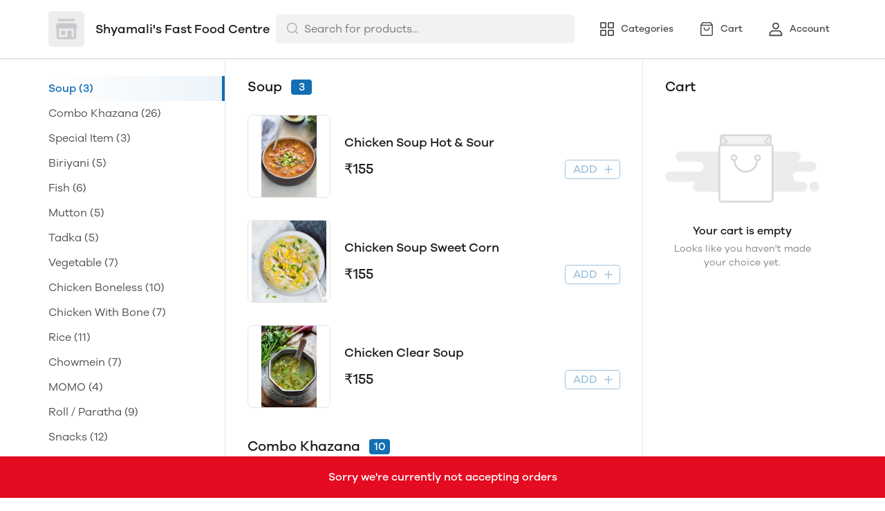

--- FILE ---
content_type: text/css; charset=UTF-8
request_url: https://mydukaan.io/public/dukaan/lightspeed/css/home.css?ver=sceptre:0abf2a4
body_size: 1792
content:
.categories-sidebar{width:255px;max-height:calc(100vh - 84px);height:100%;padding-top:24px;overflow:auto}.categories-sidebar-item{border-right:4px solid rgba(0,0,0,0);padding:6px 8px 6px 0;display:block}.categories-sidebar-item:hover{color:var(--primary);cursor:pointer}.categories-sidebar-item.active{color:var(--primary);background-image:linear-gradient( to left,rgba(var(--primary-rgb),.08),rgba(var(--primary-rgb),0));border-right-color:var(--primary);font-weight:500}.product-list .product-item{padding:16px 32px}.product-list .product-item:hover{background-color:#fafafa}.product-list .product-item .product-image{height:120px;width:120px;object-fit:contain;border-radius:8px}.product-list .product-item .product-information{flex:1}.product-list .product-item .product-information .price-information{margin-top:12px}.mt32.mt32-0{margin-top:0}.cart-sidebar{width:267px;max-height:calc(100vh - 84px);height:100%;padding:24px 12px 24px 32px;overflow:auto}.cart-sidebar h2{font-size:20px;line-height:32px}.cart-sidebar-header{background-color:var(--white);margin-bottom:32px}.cart-sidebar .cart-products-list{overflow:auto}.cart-sidebar .cart-products-list .product-item{margin-bottom:24px}.cart-sidebar .cart-products-list .product-item .product-name{font-size:14px;font-weight:500;line-height:20px}.cart-sidebar .cart-products-list .product-item .product-selling-price{margin-right:8px;font-size:16px;font-weight:500;line-height:24px}.cart-sidebar .cart-products-list .product-item .price-wrapper{flex-wrap:wrap}.cart-sidebar .cart-products-list .product-item .product-original-price{color:gray;font-size:14px;font-weight:400;line-height:20px;text-decoration:line-through}.cart-sidebar .cart-products-list .product-item .product-information{flex:1}.cart-sidebar .cart-products-list .product-item .product-price{font-size:16px;line-height:24px}.modal.hidden{display:none}.category-name-header{background-color:var(--black-100);padding:24px 32px 8px}.category-products-section{width:min(605px,100vw);border-left:1px solid var(--black-90);border-right:1px solid var(--black-90);padding-bottom:32px}.cart-sidebar-badge{min-width:30px;background-color:var(--primary);color:var(--black-100);text-align:center;border-radius:var(--border-radius-small);font-size:16px;line-height:18px;display:inline-block}.product-image-wrapper{position:relative}.bannerCategoryContainer{flex-direction:column;display:flex}@media only screen and (max-width:1024px){.storeBannersOuter+.ls-coupons-wrapper .coupons-list-wrapper-mobile{padding:0 0 12px!important}}@media only screen and (max-width:1024px){.main-header,.mobileSearchbar{display:block!important}.product-list .product-item .product-image{height:96px;width:96px;object-fit:contain;border-radius:8px}.product-list .product-item{margin:0 16px;padding:16px 0}.product-list .product-item:first-child{padding-top:4px}.product-list .product-item:not(:last-child){border-bottom:1px solid var(--black-90)}.category-wrapper{overflow:auto}.category-absolute-name{position:absolute;bottom:0;left:0}.category-img-wrapper:before{content:"";width:100%;height:100%;background-image:linear-gradient(rgba(0,0,0,0),rgba(0,0,0,.6) 60%);position:absolute;top:0;left:0}.category-name-header{padding:26px 16px 16px}.category-wrapper .category-card{max-width:124px;flex:1 0 33.3333%;margin:0 8px}.category-wrapper .category-card:first-child{margin-left:16px}.category-wrapper .category-card:last-child{margin-right:16px}.offers .offer{display:none!important}.offers .offer .offerIcon{margin-right:12px}.offerCard:first-child{margin-left:16px}}.list-wrapper{height:auto;padding:16px;overflow:scroll}.category-list{width:initial;margin:0}.category-list li:hover .category-list-title,.category-list li:active .category-list-title{color:var(--primary);font-weight:500}.category-list li:hover .category-list-product-count,.category-list li:active .category-list-product-count{background-color:var(--primary)}.category-list li:first-child{margin-top:0}.category-list li{text-transform:capitalize;flex-direction:row;justify-content:space-between;align-items:center;margin-top:12px;font-size:16px;line-height:24px;display:flex}.category-list li a{width:100%;flex-direction:row;justify-content:space-between;display:flex}.category-list-title{color:var(--primary-black);flex:1}.category-list-product-count{background-color:var(--black-60);color:var(--white);min-width:29px;border-radius:4px;justify-content:center;align-items:center;margin-left:8px;padding:3px 2px;font-size:14px;font-weight:500;line-height:14px;display:inline-flex}.viewAllCategories{background-color:#fff;justify-content:center;align-items:center;padding:16px 0;font-size:16px;font-weight:500;line-height:24px;display:flex;position:-webkit-sticky;position:sticky;bottom:0;box-shadow:0 1px 2px #000}.viewAllCategories a{color:var(--black-12)}.clear-bag-text{text-align:left;color:var(--black-12);font-size:18px;font-weight:500;line-height:26px}.clearBagButton{border-radius:var(--border-radius-medium);color:#fff;background-color:var(--primary);cursor:pointer;height:48px;width:158px;text-align:center;margin:auto;padding:12px 40px;font-size:16px;font-weight:500;line-height:24px}.clearbagModel{z-index:10001;color:#000;max-width:450px;background-color:#fff;border-radius:8px;padding:24px;-webkit-animation:animateIn .2s ease-out;animation:animateIn .2s ease-out;position:fixed;top:50%;left:50%;-webkit-transform:translate(-50%,-50%);transform:translate(-50%,-50%);box-shadow:0 4px 20px rgba(26,24,30,.16)}.close-modal{height:24px;width:24px;border-radius:50%;justify-content:center;align-items:center;display:flex}.close-modal:hover{background-color:var(--black-95)}@-webkit-keyframes animateIn{0%{top:100%;left:50%}to{top:50%;left:50%}}@keyframes animateIn{0%{top:100%;left:50%}to{top:50%;left:50%}}

--- FILE ---
content_type: application/javascript; charset=UTF-8
request_url: https://mydukaan.io/public/dukaan/lightspeed/js/coupon_offer_drawer.js?ver=sceptre:0abf2a4
body_size: 887
content:
!function(e,n,r,o,t){var i="undefined"!=typeof globalThis?globalThis:"undefined"!=typeof self?self:"undefined"!=typeof window?window:"undefined"!=typeof global?global:{},d="function"==typeof i.parcelRequire443e&&i.parcelRequire443e,u=d.cache||{},s="undefined"!=typeof module&&"function"==typeof module.require&&module.require.bind(module);function l(n,r){if(!u[n]){if(!e[n]){var o="function"==typeof i.parcelRequire443e&&i.parcelRequire443e;if(!r&&o)return o(n,!0);if(d)return d(n,!0);if(s&&"string"==typeof n)return s(n);var t=new Error("Cannot find module '"+n+"'");throw t.code="MODULE_NOT_FOUND",t}c.resolve=function(r){var o=e[n][1][r];return null!=o?o:r},c.cache={};var a=u[n]=new l.Module(n);e[n][0].call(a.exports,c,a,a.exports,this)}return u[n].exports;function c(e){var n=c.resolve(e);return!1===n?{}:l(n)}}l.isParcelRequire=!0,l.Module=function(e){this.id=e,this.bundle=l,this.exports={}},l.modules=e,l.cache=u,l.parent=d,l.register=function(n,r){e[n]=[function(e,n){n.exports=r},{}]},Object.defineProperty(l,"root",{get:function(){return i.parcelRequire443e}}),i.parcelRequire443e=l;for(var a=0;a<n.length;a++)l(n[a]);var c=l(r);"object"==typeof exports&&"undefined"!=typeof module?module.exports=c:"function"==typeof define&&define.amd&&define((function(){return c}))}({"4K4ME":[function(e,n,r){window.toggleShowHideState=function(e,n){var r=e.target.parentElement.parentNode,o=r.querySelector(".details"),t=r.querySelector(".details-up-arrow"),i=r.querySelector(".details-down-arrow");o.classList.contains("hidden")?(o.classList.remove("hidden"),t.classList.remove("hidden"),i.classList.add("hidden")):(o.classList.add("hidden"),t.classList.add("hidden"),i.classList.remove("hidden"))},window.handleCloseDrawer=function(){document.getElementById("coupon-offers-drawer").classList.add("hidden")},window.handleDrawerOpen=function(){document.getElementById("coupon-offers-drawer").classList.remove("hidden"),fetchCoupons({successCallback:function(){couponListRenderer(),offerListRenderer()}})}},{}]},["4K4ME"],"4K4ME");

--- FILE ---
content_type: application/javascript; charset=UTF-8
request_url: https://mydukaan.io/public/dukaan/lightspeed/js/category-popup.js?ver=sceptre:0abf2a4
body_size: 2546
content:
!function(e,t,o,r,n){var a="undefined"!=typeof globalThis?globalThis:"undefined"!=typeof self?self:"undefined"!=typeof window?window:"undefined"!=typeof global?global:{},l="function"==typeof a.parcelRequire443e&&a.parcelRequire443e,u=l.cache||{},i="undefined"!=typeof module&&"function"==typeof module.require&&module.require.bind(module);function c(t,o){if(!u[t]){if(!e[t]){var r="function"==typeof a.parcelRequire443e&&a.parcelRequire443e;if(!o&&r)return r(t,!0);if(l)return l(t,!0);if(i&&"string"==typeof t)return i(t);var n=new Error("Cannot find module '"+t+"'");throw n.code="MODULE_NOT_FOUND",n}p.resolve=function(o){var r=e[t][1][o];return null!=r?r:o},p.cache={};var d=u[t]=new c.Module(t);e[t][0].call(d.exports,p,d,d.exports,this)}return u[t].exports;function p(e){var t=p.resolve(e);return!1===t?{}:c(t)}}c.isParcelRequire=!0,c.Module=function(e){this.id=e,this.bundle=c,this.exports={}},c.modules=e,c.cache=u,c.parent=l,c.register=function(t,o){e[t]=[function(e,t){t.exports=o},{}]},Object.defineProperty(c,"root",{get:function(){return a.parcelRequire443e}}),a.parcelRequire443e=c;for(var d=0;d<t.length;d++)c(t[d]);var p=c(o);"object"==typeof exports&&"undefined"!=typeof module?module.exports=p:"function"==typeof define&&define.amd&&define((function(){return p}))}({jbwYM:[function(e,t,o){var r=e("@parcel/transformer-js/src/esmodule-helpers.js"),n=e("@swc/helpers/lib/_to_consumable_array.js"),a=r.interopDefault(n),l=!0,u=null;window.dknRenderCategoryListPopupItems=function(e){var t=(0,a.default)(DukaanData.DUKAAN_CATALOG),o=q$.selectById("dkn-category-popup-item-template").elem,r=q$.select("category-popup-item-load-point",e).elem;r.replaceChildren(),o&&r&&t.forEach((function(e,t){var n=document.importNode(o.content,!0);n&&(0===t&&q$.select(".category-popup-item",n).elem.classList.add("active"),q$.select(".category-popup-item",n).elem.dataset.categoryPopupItemUuid=e.uuid,q$.select(".category-popup-item",n).elem.dataset.categoryPopupItemId=e.id,n.querySelector("[data-category-popup-item-scroll-click]").setAttribute("onclick","dknCloseCategoryListPopup(event, '".concat(e.id,"', '").concat(e.uuid,"')")),n.querySelector("[data-category-popup-item-link").setAttribute("href","#".concat(e.id)),n.querySelector("[data-category-popup-item-name").textContent=e.name,n.querySelector("[data-category-popup-item-count").textContent=e.product_count),r.appendChild(n)}))},window.dknHandleScrollToCategorySection=function(e,t,o){e.preventDefault();var r=(q$.selectById(t).elem||q$.selectById(o).elem).offsetTop-84;document.querySelector('[name="'.concat(o,'"]'));window.scrollTo({top:r,behavior:"smooth"})},window.dknHandleScrollToActiveCategoryItem=function(){var e=q$.select("category-popup-item-load-point .category-popup-item.active").elem;q$.select("#categoryPopupWrapper .category-popup-modal .modal-content").elem.scrollTo({top:e.offsetTop-16,behavior:"smooth"})},window.dknHandleCategoryPopupItemActiveState=function(){var e=document.querySelectorAll(".dkn-home-category-sections");null==e||e.forEach((function(e){if(e.getBoundingClientRect().top<85&&l){var t=e.attributes.id.value,o=document.querySelector('category-popup-item-load-point .category-popup-item[data-category-popup-item-uuid="'.concat(t,'"]'))||document.querySelector('category-popup-item-load-point .category-popup-item[data-category-popup-item-id="'.concat(t,'"]'));q$.selectAll("category-popup-item-load-point .category-popup-item").removeClassAll("active"),null==o||o.classList.add("active")}})),u&&(clearTimeout(u),u=setTimeout((function(){l=!0}),200))},window.dknHandleCategoryPopupButtonActiveState=function(e){var t=document.querySelector("#dkn-category-popup-open-btn");null!=t&&(e.target.querySelector("body")&&e.target.querySelector("body").getBoundingClientRect().top>-200?t.classList.add("active"):t.classList.remove("active"))},window.dknOpenCategoryListPopup=function(){var e=q$.selectById("categoryPopupWrapper").elem;e.replaceChildren();var t=q$.selectById("dkn-category-popup-template").elem,o=document.importNode(t.content,!0);dknRenderCategoryListPopupItems(o),e.appendChild(o),document.body.style.overflow="hidden";var r=q$.selectById("dkn-category-popup-open-btn").elem,n=q$.selectById("dkn-category-popup-close-btn").elem;r.classList.add("hidden"),n.classList.remove("hidden"),window.dknHandleCategoryPopupItemActiveState(),window.dknHandleScrollToActiveCategoryItem()},window.dknCloseCategoryListPopup=function(e,t,o){document.getElementById("popover-modal").classList.add("display-none"),document.body.style.overflow="initial",t&&(window.dknHandleScrollToCategorySection(e,t,o),window.dknHandleCategoryPopupItemActiveState());var r=q$.selectById("dkn-category-popup-open-btn").elem,n=q$.selectById("dkn-category-popup-close-btn").elem;r.classList.remove("hidden"),n.classList.add("hidden")},window.addEventListener("scroll",dknHandleCategoryPopupButtonActiveState,!0)},{"@swc/helpers/lib/_to_consumable_array.js":"eWwLC","@parcel/transformer-js/src/esmodule-helpers.js":"jFRmm"}],eWwLC:[function(e,t,o){"use strict";Object.defineProperty(o,"__esModule",{value:!0}),o.default=function(e){return r.default(e)||n.default(e)||l.default(e)||a.default()};var r=u(e("./_array_without_holes")),n=u(e("./_iterable_to_array")),a=u(e("./_non_iterable_spread")),l=u(e("./_unsupported_iterable_to_array"));function u(e){return e&&e.__esModule?e:{default:e}}},{"./_array_without_holes":"lxPrq","./_iterable_to_array":"9CZA6","./_non_iterable_spread":"8SU2Y","./_unsupported_iterable_to_array":"iaXcf"}],lxPrq:[function(e,t,o){"use strict";Object.defineProperty(o,"__esModule",{value:!0}),o.default=function(e){if(Array.isArray(e))return n.default(e)};var r,n=(r=e("./_array_like_to_array"))&&r.__esModule?r:{default:r}},{"./_array_like_to_array":"3lL3q"}],"3lL3q":[function(e,t,o){"use strict";Object.defineProperty(o,"__esModule",{value:!0}),o.default=function(e,t){(null==t||t>e.length)&&(t=e.length);for(var o=0,r=new Array(t);o<t;o++)r[o]=e[o];return r}},{}],"9CZA6":[function(e,t,o){"use strict";Object.defineProperty(o,"__esModule",{value:!0}),o.default=function(e){if("undefined"!=typeof Symbol&&null!=e[Symbol.iterator]||null!=e["@@iterator"])return Array.from(e)}},{}],"8SU2Y":[function(e,t,o){"use strict";Object.defineProperty(o,"__esModule",{value:!0}),o.default=function(){throw new TypeError("Invalid attempt to spread non-iterable instance.\\nIn order to be iterable, non-array objects must have a [Symbol.iterator]() method.")}},{}],iaXcf:[function(e,t,o){"use strict";Object.defineProperty(o,"__esModule",{value:!0}),o.default=function(e,t){if(!e)return;if("string"==typeof e)return n.default(e,t);var o=Object.prototype.toString.call(e).slice(8,-1);"Object"===o&&e.constructor&&(o=e.constructor.name);if("Map"===o||"Set"===o)return Array.from(o);if("Arguments"===o||/^(?:Ui|I)nt(?:8|16|32)(?:Clamped)?Array$/.test(o))return n.default(e,t)};var r,n=(r=e("./_array_like_to_array"))&&r.__esModule?r:{default:r}},{"./_array_like_to_array":"3lL3q"}],jFRmm:[function(e,t,o){o.interopDefault=function(e){return e&&e.__esModule?e:{default:e}},o.defineInteropFlag=function(e){Object.defineProperty(e,"__esModule",{value:!0})},o.exportAll=function(e,t){return Object.keys(e).forEach((function(o){"default"===o||"__esModule"===o||t.hasOwnProperty(o)||Object.defineProperty(t,o,{enumerable:!0,get:function(){return e[o]}})})),t},o.export=function(e,t,o){Object.defineProperty(e,t,{enumerable:!0,get:o})}},{}]},["jbwYM"],"jbwYM");

--- FILE ---
content_type: image/svg+xml
request_url: https://mydukaan.io/assets/icons.svg
body_size: 124832
content:
<svg width="0" height="0" class="hidden">
  <symbol xmlns="http://www.w3.org/2000/svg" fill="none" viewBox="0 0 21 22" id="facebookBlack">
    <path d="M21 11C21 5.19875 16.3013 0.5 10.5 0.5C4.69875 0.5 0 5.19875 0 11C0 16.2412 3.84125 20.5812 8.855 21.3687V14.0275H6.195V11H8.86375V8.69C8.86375 6.05625 10.43 4.60375 12.8275 4.60375C13.9738 4.60375 15.1813 4.805 15.1813 4.805V7.38625H13.86C12.5563 7.38625 12.145 8.2 12.145 9.0225V11H15.0587L14.595 14.0362H12.145V21.3775C17.1588 20.5812 21 16.2412 21 11Z" fill="#1A181E" />
    <path d="M14.5861 14.0363L15.0499 11H12.1361V9.03126C12.1361 8.20001 12.5386 7.39501 13.8511 7.39501H15.1724V4.80501C15.1724 4.80501 13.9736 4.60376 12.8186 4.60376C10.4211 4.60376 8.85489 6.05626 8.85489 8.69001V11H6.19489V14.0363H8.86364V21.3775C9.39739 21.4563 9.93989 21.5 10.4999 21.5C11.0599 21.5 11.6024 21.4563 12.1449 21.3688V14.0275H14.5861V14.0363Z" fill="#FAFAFA" />
  </symbol>
  <symbol xmlns="http://www.w3.org/2000/svg" fill="none" viewBox="0 0 25 24" id="instagramBlack">
    <path fill-rule="evenodd" clip-rule="evenodd" d="M7.5 2H17.5C20.2614 2 22.5 4.23858 22.5 7V17C22.5 19.7614 20.2614 22 17.5 22H7.5C4.73858 22 2.5 19.7614 2.5 17V7C2.5 4.23858 4.73858 2 7.5 2ZM17.15 6.49999C17.15 6.03055 17.5306 5.64999 18 5.64999H18.01C18.4795 5.64999 18.86 6.03055 18.86 6.49999C18.86 6.96944 18.4795 7.34999 18.01 7.34999H18C17.5306 7.34999 17.15 6.96944 17.15 6.49999ZM13.0127 8.79134C12.3469 8.69261 11.6669 8.80633 11.0695 9.11633C10.472 9.42633 9.98755 9.91682 9.68494 10.518C9.38233 11.1193 9.277 11.8006 9.38393 12.4651C9.49086 13.1296 9.80461 13.7435 10.2805 14.2195C10.7565 14.6954 11.3704 15.0092 12.0349 15.1161C12.6994 15.223 13.3808 15.1177 13.982 14.8151C14.5832 14.5125 15.0737 14.028 15.3837 13.4306C15.6937 12.8331 15.8074 12.1531 15.7087 11.4873C15.608 10.8082 15.2915 10.1795 14.806 9.69399C14.3206 9.20851 13.6918 8.89205 13.0127 8.79134ZM10.3326 7.69614C11.2287 7.23114 12.2487 7.06055 13.2474 7.20865C14.2661 7.35971 15.2092 7.8344 15.9374 8.56262C16.6656 9.29083 17.1403 10.2339 17.2914 11.2526C17.4395 12.2513 17.2689 13.2713 16.8039 14.1675C16.3389 15.0636 15.6031 15.7903 14.7013 16.2443C13.7995 16.6982 12.7775 16.8562 11.7807 16.6958C10.7839 16.5354 9.86308 16.0647 9.14918 15.3508C8.43527 14.6369 7.96465 13.7161 7.80425 12.7193C7.64386 11.7225 7.80185 10.7005 8.25576 9.7987C8.70968 8.89687 9.4364 8.16114 10.3326 7.69614Z" fill="#1A181E" />
  </symbol>
  <symbol xmlns="http://www.w3.org/2000/svg" fill="none" viewBox="0 0 25 24" id="linkedinBlack">
    <g clip-path="url(#clip0_5408_1472)">
      <path d="M20.6909 2H4.30909C3.30909 2 2.5 2.80909 2.5 3.80909V20.1909C2.5 21.1909 3.30909 22 4.30909 22H20.6909C21.6909 22 22.5 21.1909 22.5 20.1909V3.80909C22.5 2.80909 21.6909 2 20.6909 2ZM8.69091 19.2727C8.69091 19.5636 8.45455 19.8 8.16364 19.8H5.91818C5.62727 19.8 5.39091 19.5636 5.39091 19.2727V9.87273C5.39091 9.58182 5.62727 9.34545 5.91818 9.34545H8.16364C8.45455 9.34545 8.69091 9.58182 8.69091 9.87273V19.2727ZM7.04545 8.46364C5.87273 8.46364 4.91818 7.50909 4.91818 6.33636C4.91818 5.16364 5.86364 4.2 7.04545 4.2C8.22727 4.2 9.17273 5.15455 9.17273 6.32727C9.17273 7.5 8.21818 8.46364 7.04545 8.46364ZM20.4 19.3091C20.4 19.5727 20.1818 19.7909 19.9182 19.7909H17.5091C17.2455 19.7909 17.0273 19.5727 17.0273 19.3091V14.9091C17.0273 14.2545 17.2182 12.0273 15.3091 12.0273C13.8273 12.0273 13.5273 13.5455 13.4636 14.2364V19.3182C13.4636 19.5818 13.2455 19.8 12.9818 19.8H10.6545C10.3909 19.8 10.1727 19.5818 10.1727 19.3182V9.83636C10.1727 9.57273 10.3909 9.35455 10.6545 9.35455H12.9818C13.2455 9.35455 13.4636 9.57273 13.4636 9.83636V10.6545C14.0091 9.82727 14.8273 9.19091 16.5727 9.19091C20.4273 9.19091 20.4 12.7909 20.4 14.7636V19.3091Z" fill="#1A181E" />
    </g>
    <defs>
      <clipPath id="clip0_5408_1472">
        <rect width="20" height="20" fill="white" transform="translate(2.5 2)" />
      </clipPath>
    </defs>
  </symbol>
  <symbol xmlns="http://www.w3.org/2000/svg" fill="none" viewBox="0 0 25 24" id="pinterestBlack">
    <path d="M22.4957 12.2929C22.6589 6.5864 18.0398 1.91811 12.351 2.00084C6.87576 2.08046 2.45828 6.60225 2.50017 12.0779C2.53024 16.0015 4.82008 19.3869 8.13229 20.9976C8.32388 21.0907 8.54568 20.9459 8.53768 20.7329C8.51353 20.0896 8.53434 19.4017 8.66308 18.8488C8.78979 18.3044 9.28698 16.1991 9.61387 14.816C9.77297 14.1427 9.79217 13.4436 9.66406 12.7637C9.62201 12.5405 9.59156 12.2784 9.59156 11.9872C9.59156 10.5092 10.4482 9.40568 11.5149 9.40568C12.4218 9.40568 12.8598 10.0866 12.8598 10.903C12.8598 11.815 12.2791 13.1785 11.9795 14.4421C11.729 15.5001 12.5101 16.3629 13.5535 16.3629C15.4428 16.3629 16.895 14.3708 16.895 11.4953C16.895 8.95034 15.0662 7.17087 12.455 7.17087C9.43057 7.17087 7.65532 9.43938 7.65532 11.7838C7.65532 12.6973 8.00728 13.677 8.44637 14.2095C8.53317 14.3148 8.54597 14.4071 8.52013 14.5144C8.43944 14.8502 8.26011 15.5722 8.22491 15.7199C8.1785 15.9145 8.07085 15.9557 7.86946 15.8621C6.5418 15.2441 5.71185 13.3032 5.71185 11.7442C5.71185 8.39108 8.14805 5.31183 12.7351 5.31183C16.4225 5.31183 19.288 7.93933 19.288 11.4509C19.288 15.1142 16.9782 18.0624 13.7722 18.0624C12.925 18.0624 12.1177 17.7162 11.643 17.2468C11.4971 17.1024 11.2503 17.1681 11.1982 17.3667C11.031 18.0036 10.7609 19.0337 10.6738 19.3687C10.5171 19.9714 10.1868 20.6734 9.8557 21.2847C9.76773 21.4471 9.85672 21.6478 10.0358 21.6932C10.8532 21.9005 11.7106 22.0075 12.5944 21.9993C17.8417 21.9506 22.3457 17.5384 22.4957 12.2929Z" fill="#1A181E" />
  </symbol>
  <symbol xmlns="http://www.w3.org/2000/svg" fill="none" viewBox="0 0 25 24" id="youtubeBlack">
    <path fill-rule="evenodd" clip-rule="evenodd" d="M22.3386 5.15941C22.6792 5.51057 22.9212 5.94541 23.04 6.42C23.3572 8.1787 23.5112 9.96295 23.5 11.75C23.5063 13.5103 23.3523 15.2676 23.04 17C22.9212 17.4746 22.6792 17.9094 22.3386 18.2606C21.998 18.6118 21.5707 18.8668 21.1 19C19.38 19.46 12.5 19.46 12.5 19.46C12.5 19.46 5.61996 19.46 3.89996 19C3.43878 18.8738 3.01794 18.6308 2.67811 18.2945C2.33827 17.9581 2.09092 17.5398 1.95996 17.08C1.64273 15.3213 1.48874 13.537 1.49996 11.75C1.4912 9.97631 1.64518 8.20556 1.95996 6.46C2.07875 5.98541 2.32068 5.55057 2.66131 5.19941C3.00194 4.84824 3.42921 4.59318 3.89996 4.46C5.61996 4 12.5 4 12.5 4C12.5 4 19.38 4 21.1 4.42C21.5707 4.55318 21.998 4.80824 22.3386 5.15941ZM10.2434 15.1859C9.91008 15.3715 9.5 15.1306 9.5 14.7491V8.65094C9.5 8.26943 9.91008 8.02847 10.2434 8.21416L15.716 11.2632C16.0582 11.4539 16.0582 11.9461 15.716 12.1368L10.2434 15.1859Z" fill="#1A181E" />
  </symbol>
  <symbol xmlns="http://www.w3.org/2000/svg" fill="none" color="var(--black-30)" viewBox="0 0 25 24" id="twitterBlack">
    <g clip-path="url(#clip0_5408_1466)">
      <path d="M21.1891 7.5499C21.2024 7.7424 21.2024 7.9349 21.2024 8.12917C21.2024 14.0488 16.6959 20.8759 8.4557 20.8759V20.8723C6.02151 20.8759 3.63788 20.1786 1.58868 18.8639C1.94264 18.9065 2.29836 18.9278 2.65497 18.9287C4.67223 18.9305 6.63183 18.2536 8.21884 17.0072C6.30183 16.9709 4.62078 15.7209 4.03352 13.8962C4.70505 14.0257 5.39699 13.9991 6.0561 13.819C3.9661 13.3968 2.46247 11.5605 2.46247 9.42788C2.46247 9.40837 2.46247 9.38974 2.46247 9.37111C3.08522 9.71797 3.78247 9.91046 4.4957 9.93176C2.52723 8.61619 1.92046 5.99748 3.10917 3.95006C5.38368 6.74885 8.73957 8.4503 12.3421 8.63038C11.981 7.07442 12.4742 5.44393 13.6381 4.35014C15.4425 2.65401 18.2803 2.74095 19.9764 4.54442C20.9797 4.34659 21.9413 3.97845 22.8213 3.45684C22.4869 4.49385 21.787 5.37474 20.852 5.9345C21.74 5.82982 22.6076 5.59208 23.4246 5.22925C22.8231 6.13055 22.0655 6.91563 21.1891 7.5499Z" fill="currentColor" />
    </g>
    <defs>
      <clipPath id="clip0_5408_1466">
        <rect width="22" height="18.0968" fill="white" transform="translate(1.5 3)" />
      </clipPath>
    </defs>
  </symbol>


  <!-- Nirvana Theme Icons -->
  <symbol xmlns="http://www.w3.org/2000/svg" fill="none" viewBox="0 0 20 20" id="nirvana-pay-later-icon">
    <path d="M5.33255 9.18339H4.33255C4.10243 9.18339 3.91589 9.36994 3.91589 9.60005V10.6001C3.91589 10.8302 4.10243 11.0167 4.33255 11.0167H5.33255C5.56267 11.0167 5.74922 10.8302 5.74922 10.6001V9.60005C5.74922 9.36994 5.56267 9.18339 5.33255 9.18339Z" fill="#4D4D4D" />
    <path d="M5.33255 12.3917H4.33255C4.10243 12.3917 3.91589 12.5783 3.91589 12.8084V13.8084C3.91589 14.0385 4.10243 14.2251 4.33255 14.2251H5.33255C5.56267 14.2251 5.74922 14.0385 5.74922 13.8084V12.8084C5.74922 12.5783 5.56267 12.3917 5.33255 12.3917Z" fill="#4D4D4D" />
    <path d="M8.99922 9.18339H7.99922C7.7691 9.18339 7.58255 9.36994 7.58255 9.60005V10.6001C7.58255 10.8302 7.7691 11.0167 7.99922 11.0167H8.99922C9.22934 11.0167 9.41588 10.8302 9.41588 10.6001V9.60005C9.41588 9.36994 9.22934 9.18339 8.99922 9.18339Z" fill="#4D4D4D" />
    <path d="M8.99922 12.3917H7.99922C7.7691 12.3917 7.58255 12.5783 7.58255 12.8084V13.8084C7.58255 14.0385 7.7691 14.2251 7.99922 14.2251H8.99922C9.22934 14.2251 9.41588 14.0385 9.41588 13.8084V12.8084C9.41588 12.5783 9.22934 12.3917 8.99922 12.3917Z" fill="#4D4D4D" />
    <path d="M11.7826 4.5834C11.9528 4.5834 12.1159 4.5158 12.2363 4.39546C12.3566 4.27513 12.4242 4.1119 12.4242 3.94172V0.891738C12.4242 0.721558 12.3566 0.558329 12.2363 0.437993C12.1159 0.317657 11.9528 0.250056 11.7826 0.250056C11.698 0.248935 11.614 0.26477 11.5357 0.29662C11.4573 0.32847 11.3861 0.375692 11.3263 0.435501C11.2665 0.49531 11.2193 0.566495 11.1874 0.644851C11.1556 0.723208 11.1398 0.807163 11.1409 0.891738V3.94172C11.1398 4.02629 11.1556 4.11025 11.1874 4.1886C11.2193 4.26696 11.2665 4.33815 11.3263 4.39795C11.3861 4.45776 11.4573 4.50498 11.5357 4.53683C11.614 4.56868 11.698 4.58452 11.7826 4.5834Z" fill="#4D4D4D" />
    <path d="M6.05758 4.5834C6.22776 4.5834 6.39094 4.5158 6.51128 4.39546C6.63161 4.27513 6.69921 4.1119 6.69921 3.94172V0.891738C6.69921 0.721558 6.63161 0.558329 6.51128 0.437993C6.39094 0.317657 6.22776 0.250056 6.05758 0.250056C5.97301 0.248935 5.88905 0.26477 5.81069 0.29662C5.73234 0.32847 5.66115 0.375692 5.60134 0.435501C5.54153 0.49531 5.49429 0.566495 5.46244 0.644851C5.43059 0.723208 5.41478 0.807163 5.4159 0.891738V3.94172C5.41478 4.02629 5.43059 4.11025 5.46244 4.1886C5.49429 4.26696 5.54153 4.33815 5.60134 4.39795C5.66115 4.45776 5.73234 4.50498 5.81069 4.53683C5.88905 4.56868 5.97301 4.58452 6.05758 4.5834Z" fill="#4D4D4D" />
    <path d="M16.9992 10.7V4.31671C16.9992 4.02124 16.941 3.72867 16.8279 3.45568C16.7149 3.1827 16.5492 2.93466 16.3402 2.72573C16.1313 2.5168 15.8832 2.35105 15.6102 2.23798C15.3373 2.12491 15.0447 2.0667 14.7492 2.0667H12.8409V3.98338C12.8409 4.26407 12.7294 4.53325 12.5309 4.73173C12.3324 4.9302 12.0633 5.04171 11.7826 5.04171C11.5019 5.04171 11.2327 4.9302 11.0342 4.73173C10.8357 4.53325 10.7242 4.26407 10.7242 3.98338V2.0667H7.11587V3.98338C7.11587 4.26407 7.00439 4.53325 6.80592 4.73173C6.60744 4.9302 6.33826 5.04171 6.05758 5.04171C5.77689 5.04171 5.50766 4.9302 5.30918 4.73173C5.11071 4.53325 4.99923 4.26407 4.99923 3.98338V2.0667H3.08257C2.7864 2.0656 2.49292 2.12301 2.21897 2.23559C1.94503 2.34817 1.69601 2.51374 1.4862 2.72278C1.27638 2.93182 1.10988 3.18022 0.996287 3.45375C0.882693 3.72728 0.824217 4.02053 0.824219 4.31671V15.9834C0.824219 16.5801 1.06129 17.1524 1.48325 17.5744C1.9052 17.9963 2.47749 18.2334 3.07423 18.2334H11.6576C12.0966 18.7227 12.6336 19.1142 13.2336 19.3827C13.8337 19.6511 14.4835 19.7905 15.1409 19.7917C16.3896 19.7917 17.5872 19.2957 18.4702 18.4127C19.3532 17.5297 19.8492 16.3321 19.8492 15.0834C19.8594 14.1531 19.5943 13.2406 19.0872 12.4607C18.58 11.6807 17.8536 11.0682 16.9992 10.7ZM12.6659 9.17503H11.6576C11.5477 9.17717 11.443 9.22176 11.3653 9.29944C11.2876 9.37713 11.243 9.48186 11.2409 9.5917V10.5917C11.2409 10.7022 11.2848 10.8082 11.3629 10.8863C11.441 10.9645 11.547 11.0084 11.6576 11.0084H12.7659C12.0606 11.4233 11.4758 12.0153 11.0695 12.7256C10.6632 13.4359 10.4494 14.2401 10.4492 15.0584C10.4494 15.7037 10.5828 16.342 10.8409 16.9334H3.4909C3.04887 16.9334 2.62492 16.7578 2.31236 16.4452C1.9998 16.1327 1.82423 15.7088 1.82423 15.2667V7.76672H15.9909V10.425C15.7161 10.3742 15.4371 10.3491 15.1576 10.35C14.3936 10.3475 13.6407 10.5335 12.9659 10.8917C13.0356 10.8138 13.0742 10.7129 13.0742 10.6084V9.60838C13.0765 9.55297 13.0676 9.49767 13.0482 9.44572C13.0288 9.39378 12.9991 9.34624 12.9611 9.30588C12.9231 9.26552 12.8774 9.23316 12.8267 9.21069C12.776 9.18822 12.7213 9.1761 12.6659 9.17503ZM15.9992 13.95H16.4659C16.5549 13.9503 16.6408 13.9828 16.7075 14.0417C16.7732 14.1075 16.8168 14.1918 16.8326 14.2834V14.3584C16.8308 14.4576 16.7922 14.5527 16.7242 14.625C16.6527 14.6954 16.5578 14.7369 16.4576 14.7417H15.9909C15.913 15.062 15.7419 15.352 15.4992 15.5751C15.2646 15.7797 14.9746 15.9101 14.6659 15.95L15.9159 17.2417C15.9778 17.3047 16.0161 17.3871 16.0242 17.4751C16.0347 17.5653 16.0141 17.6564 15.9659 17.7334C15.9278 17.7685 15.8859 17.7993 15.8409 17.825C15.7912 17.8328 15.7406 17.8328 15.6909 17.825C15.5923 17.8281 15.4965 17.7921 15.4242 17.725L13.3909 15.8334C13.3149 15.7616 13.27 15.6629 13.2659 15.5584C13.2648 15.5076 13.2739 15.4572 13.2925 15.41C13.3111 15.3628 13.3389 15.3198 13.3742 15.2834C13.4503 15.2149 13.5471 15.1738 13.6492 15.1667H14.4826C14.6296 15.1597 14.7727 15.1168 14.8992 15.0417C15.0286 14.9658 15.1352 14.8564 15.2076 14.725H13.6742C13.5788 14.7243 13.4869 14.6887 13.4159 14.625C13.3484 14.5652 13.3066 14.4816 13.2992 14.3917C13.2868 14.3425 13.2868 14.291 13.2992 14.2417C13.32 14.1958 13.3482 14.1536 13.3826 14.1167C13.4168 14.0772 13.4595 14.0459 13.5075 14.025C13.5572 14.0171 13.6079 14.0171 13.6576 14.025H15.1576C15.0898 13.9029 14.9923 13.7997 14.8742 13.7251C14.7615 13.6454 14.6287 13.5992 14.4909 13.5917H13.6576C13.555 13.5867 13.4575 13.5453 13.3826 13.475C13.3146 13.4027 13.276 13.3076 13.2742 13.2084C13.2732 13.1577 13.2822 13.1072 13.3008 13.06C13.3194 13.0128 13.3472 12.9698 13.3826 12.9334C13.4575 12.8642 13.5556 12.8255 13.6576 12.825H16.4742C16.5211 12.8164 16.5691 12.8164 16.6159 12.825C16.6618 12.8459 16.704 12.874 16.7409 12.9084C16.7718 12.9462 16.7971 12.9883 16.8159 13.0334C16.8276 13.0827 16.8276 13.1341 16.8159 13.1834C16.8141 13.2826 16.7755 13.3777 16.7075 13.45C16.636 13.5204 16.5411 13.5619 16.4409 13.5667H15.8242C15.8993 13.6873 15.9607 13.8159 16.0075 13.95H15.9992Z" fill="#4D4D4D" />
  </symbol>
  <symbol xmlns="http://www.w3.org/2000/svg" fill="none" viewBox="0 0 20 20" id="nirvana-star-fill-icon">
    <path d="M10 16.683L14.9976 19.84C15.7861 20.338 16.7587 19.5979 16.5495 18.66L15.2229 12.709L19.6392 8.70454C20.3352 8.07397 19.9631 6.87705 19.0458 6.79599L13.2325 6.28016L10.9585 0.663993C10.5994 -0.221331 9.40057 -0.221331 9.04151 0.663993L6.76749 6.28016L0.954203 6.79599C0.0369508 6.87705 -0.33518 8.07397 0.360805 8.70454L4.77709 12.709L3.4505 18.66C3.2413 19.5979 4.21387 20.338 5.00238 19.84L10 16.683Z" fill="#FAB73B" />
  </symbol>
  <symbol xmlns="http://www.w3.org/2000/svg" fill="none" viewBox="0 0 20 20" id="nirvana-star-icon">
    <path d="M10 16.683L14.9976 19.84C15.7861 20.338 16.7587 19.5979 16.5495 18.66L15.2229 12.709L19.6392 8.70454C20.3352 8.07397 19.9631 6.87705 19.0458 6.79599L13.2325 6.28016L10.9585 0.663993C10.5994 -0.221331 9.40057 -0.221331 9.04151 0.663993L6.76749 6.28016L0.954203 6.79599C0.0369508 6.87705 -0.33518 8.07397 0.360805 8.70454L4.77709 12.709L3.4505 18.66C3.2413 19.5979 4.21387 20.338 5.00238 19.84L10 16.683Z" fill="#D9D9D9" />
  </symbol>
  <symbol xmlns="http://www.w3.org/2000/svg" fill="none" viewBox="0 0 24 24" id="nirvana-twitter">
    <path d="M20.6883 7.5499C20.7016 7.7424 20.7016 7.9349 20.7016 8.12917C20.7016 14.0488 16.1951 20.8759 7.95491 20.8759V20.8723C5.52071 20.8759 3.13708 20.1786 1.08789 18.8639C1.44184 18.9065 1.79757 18.9278 2.15418 18.9287C4.17144 18.9305 6.13104 18.2536 7.71805 17.0072C5.80104 16.9709 4.11999 15.7209 3.53273 13.8962C4.20426 14.0257 4.8962 13.9991 5.55531 13.819C3.46531 13.3968 1.96168 11.5605 1.96168 9.42788C1.96168 9.40837 1.96168 9.38974 1.96168 9.37111C2.58442 9.71797 3.28168 9.91046 3.99491 9.93176C2.02644 8.61619 1.41966 5.99748 2.60837 3.95006C4.88289 6.74885 8.23878 8.4503 11.8413 8.63038C11.4802 7.07442 11.9735 5.44393 13.1373 4.35014C14.9417 2.65401 17.7795 2.74095 19.4756 4.54442C20.4789 4.34659 21.4406 3.97845 22.3206 3.45684C21.9861 4.49385 21.2862 5.37474 20.3512 5.9345C21.2392 5.82982 22.1068 5.59208 22.9238 5.22925C22.3223 6.13055 21.5647 6.91563 20.6883 7.5499Z" fill="#E5E5E5" />
  </symbol>
  <symbol xmlns="http://www.w3.org/2000/svg" fill="none" viewBox="0 0 24 24" id="nirvana-linkedin">
    <path d="M20.1909 2H3.80909C2.80909 2 2 2.80909 2 3.80909V20.1909C2 21.1909 2.80909 22 3.80909 22H20.1909C21.1909 22 22 21.1909 22 20.1909V3.80909C22 2.80909 21.1909 2 20.1909 2ZM8.19091 19.2727C8.19091 19.5636 7.95455 19.8 7.66364 19.8H5.41818C5.12727 19.8 4.89091 19.5636 4.89091 19.2727V9.87273C4.89091 9.58182 5.12727 9.34545 5.41818 9.34545H7.66364C7.95455 9.34545 8.19091 9.58182 8.19091 9.87273V19.2727ZM6.54545 8.46364C5.37273 8.46364 4.41818 7.50909 4.41818 6.33636C4.41818 5.16364 5.36364 4.2 6.54545 4.2C7.72727 4.2 8.67273 5.15455 8.67273 6.32727C8.67273 7.5 7.71818 8.46364 6.54545 8.46364ZM19.9 19.3091C19.9 19.5727 19.6818 19.7909 19.4182 19.7909H17.0091C16.7455 19.7909 16.5273 19.5727 16.5273 19.3091V14.9091C16.5273 14.2545 16.7182 12.0273 14.8091 12.0273C13.3273 12.0273 13.0273 13.5455 12.9636 14.2364V19.3182C12.9636 19.5818 12.7455 19.8 12.4818 19.8H10.1545C9.89091 19.8 9.67273 19.5818 9.67273 19.3182V9.83636C9.67273 9.57273 9.89091 9.35455 10.1545 9.35455H12.4818C12.7455 9.35455 12.9636 9.57273 12.9636 9.83636V10.6545C13.5091 9.82727 14.3273 9.19091 16.0727 9.19091C19.9273 9.19091 19.9 12.7909 19.9 14.7636V19.3091Z" fill="#E5E5E5" />
  </symbol>
  <symbol xmlns="http://www.w3.org/2000/svg" fill="none" viewBox="0 0 24 24" id="nirvana-menu-icon">
    <path d="M3 12H21" stroke="#FAFAFA" stroke-linecap="round" stroke-linejoin="round" />
    <path d="M3 6H21" stroke="#FAFAFA" stroke-linecap="round" stroke-linejoin="round" />
    <path d="M3 18H21" stroke="#FAFAFA" stroke-linecap="round" stroke-linejoin="round" />
  </symbol>
  <symbol xmlns="http://www.w3.org/2000/svg" fill="none" viewBox="0 0 24 24" id="nirvana-youtube">
    <path fill-rule="evenodd" clip-rule="evenodd" d="M21.8392 5.15941C22.1799 5.51057 22.4218 5.94541 22.5406 6.42C22.8578 8.1787 23.0118 9.96295 23.0006 11.75C23.0069 13.5103 22.8529 15.2676 22.5406 17C22.4218 17.4746 22.1799 17.9094 21.8392 18.2606C21.4986 18.6118 21.0713 18.8668 20.6006 19C18.8806 19.46 12.0006 19.46 12.0006 19.46C12.0006 19.46 5.12057 19.46 3.40057 19C2.93939 18.8738 2.51855 18.6308 2.17872 18.2945C1.83888 17.9581 1.59153 17.5398 1.46057 17.08C1.14334 15.3213 0.989351 13.537 1.00057 11.75C0.991808 9.97631 1.14579 8.20556 1.46057 6.46C1.57936 5.98541 1.82129 5.55057 2.16192 5.19941C2.50255 4.84824 2.92982 4.59318 3.40057 4.46C5.12057 4 12.0006 4 12.0006 4C12.0006 4 18.8806 4 20.6006 4.42C21.0713 4.55318 21.4986 4.80824 21.8392 5.15941ZM9.74396 15.1859C9.41069 15.3715 9.00061 15.1306 9.00061 14.7491V8.65094C9.00061 8.26943 9.41069 8.02847 9.74396 8.21416L15.2166 11.2632C15.5588 11.4539 15.5588 11.9461 15.2166 12.1368L9.74396 15.1859Z" fill="#E5E5E5" />
  </symbol>
  <symbol xmlns="http://www.w3.org/2000/svg" fill="none" viewBox="0 0 22 22" id="nirvana-coupon-icon">
    <g clip-path="url(#clip0_4544_6207)">
      <path d="M19.8461 11.3014L19.7911 11.1822C19.7178 10.9256 19.7361 10.6597 19.8461 10.4122L20.5886 8.79891L20.6528 8.62474C20.8728 8.03807 20.8545 7.39641 20.6161 6.81891C20.3595 6.18641 19.837 5.68224 19.1953 5.44391L17.5361 4.82057L17.4261 4.77474C17.1878 4.65557 16.9953 4.44474 16.9036 4.18807L16.2803 2.52891L16.2161 2.37307C15.9503 1.80474 15.4828 1.34641 14.9053 1.09891C14.2728 0.842239 13.5486 0.851406 12.9253 1.13557L11.2753 1.88724L11.1561 1.93307C10.9086 1.99724 10.6428 1.97891 10.4136 1.86891L8.80031 1.13557L8.59864 1.06224C8.32364 0.961406 8.04864 0.915573 7.77364 0.915573C7.45281 0.915573 7.12281 0.979739 6.82031 1.09891C6.18781 1.36474 5.68364 1.88724 5.44531 2.52891L4.82197 4.18807L4.77614 4.29807C4.64781 4.53641 4.44614 4.72891 4.18947 4.82057L2.53031 5.44391L2.36531 5.50807C1.79697 5.76474 1.33864 6.24141 1.10947 6.81891C0.84364 7.45141 0.852807 8.17557 1.13697 8.79891L1.87947 10.4122L1.92531 10.5406C1.99864 10.7881 1.98947 11.0722 1.87947 11.3014L1.13697 12.9239L1.06364 13.0981C0.852807 13.6847 0.861973 14.3356 1.10947 14.9039C1.36614 15.5364 1.88864 16.0314 2.53031 16.2789L4.18947 16.9022L4.29031 16.9481C4.53781 17.0764 4.72114 17.2781 4.82197 17.5256L5.44531 19.1939L5.50947 19.3497C5.76614 19.9181 6.23364 20.3764 6.82031 20.6147C7.45281 20.8806 8.17697 20.8622 8.80031 20.5781L10.4136 19.8447L10.5328 19.7989C10.7895 19.7256 11.0645 19.7347 11.312 19.8447L12.9253 20.5781L13.0903 20.6514C13.677 20.8622 14.3278 20.8622 14.9053 20.6147C15.5378 20.3489 16.042 19.8356 16.2803 19.1939L16.9036 17.5256L16.9495 17.4247C17.0686 17.1864 17.2795 17.0031 17.5361 16.9022L19.1953 16.2697L19.3511 16.2056C19.9195 15.9489 20.3778 15.4814 20.6161 14.9039C20.882 14.2714 20.8636 13.5472 20.5886 12.9239L19.8461 11.3014ZM6.80197 8.34057C6.80197 7.48807 7.48947 6.79141 8.34197 6.79141C9.19447 6.79141 9.88197 7.48807 9.88197 8.34057C9.88197 9.19307 9.19447 9.88057 8.34197 9.88057C7.48947 9.88057 6.80197 9.19307 6.80197 8.34057ZM8.90114 14.6381C8.68114 14.9406 8.22281 15.0047 7.92031 14.7847C7.77364 14.6656 7.67281 14.5097 7.64531 14.3172C7.61781 14.1339 7.66364 13.9506 7.78281 13.7947L12.8245 7.07557C12.962 6.89224 13.1728 6.79141 13.3836 6.79141C13.5303 6.79141 13.677 6.83724 13.8053 6.93807C14.117 7.16724 14.1811 7.60724 13.9428 7.91891L8.90114 14.6381ZM13.3836 14.9222C12.5311 14.9222 11.8436 14.2347 11.8436 13.3822C11.8436 12.5297 12.5311 11.8331 13.3836 11.8331C14.2361 11.8331 14.9236 12.5297 14.9236 13.3822C14.9236 14.2347 14.2361 14.9222 13.3836 14.9222Z" fill="#EE741F" />
    </g>
    <defs>
      <clipPath id="clip0_4544_6207">
        <rect width="19.8917" height="19.8917" fill="white" transform="translate(0.917969 0.916016)" />
      </clipPath>
    </defs>
  </symbol>
  <symbol xmlns="http://www.w3.org/2000/svg" fill="none" viewBox="0 0 24 24" id="nirvana-home-icon">
    <path d="M9.03666 14.7973V20.5C9.03666 21.0523 8.58895 21.5 8.03666 21.5H3.86523C3.31295 21.5 2.86523 21.0523 2.86523 20.5V9.68744C2.86523 9.36608 3.01967 9.0643 3.28032 8.87634L11.5204 2.93408C11.8779 2.67631 12.362 2.68293 12.7122 2.95038L20.4721 8.8755C20.7199 9.06468 20.8652 9.35857 20.8652 9.6703V20.5C20.8652 21.0523 20.4175 21.5 19.8652 21.5H15.6938C15.1415 21.5 14.6938 21.0523 14.6938 20.5V14.7973C14.6938 14.245 14.2461 13.7973 13.6938 13.7973H10.0367C9.48438 13.7973 9.03666 14.245 9.03666 14.7973Z" stroke="currentColor" stroke-width="1.2" />
  </symbol>
  <symbol xmlns="http://www.w3.org/2000/svg" fill="none" viewBox="0 0 16 16" id="nirvana-arrow-down-icon">
    <path fill-rule="evenodd" clip-rule="evenodd" d="M3.19526 5.52864C3.45561 5.26829 3.87772 5.26829 4.13807 5.52864L8.33333 9.7239L12.5286 5.52864C12.7889 5.26829 13.2111 5.26829 13.4714 5.52864C13.7318 5.78899 13.7318 6.2111 13.4714 6.47145L8.80474 11.1381C8.54439 11.3985 8.12228 11.3985 7.86193 11.1381L3.19526 6.47145C2.93491 6.2111 2.93491 5.78899 3.19526 5.52864Z" fill="#FAFAFA" />
  </symbol>
  <symbol xmlns="http://www.w3.org/2000/svg" fill="none" viewBox="0 0 18 20" id="nirvana-cart-icon-black">
    <path fill-rule="evenodd" clip-rule="evenodd" d="M9.00373 0.835262C6.09672 0.835262 3.58722 3.84274 3.58722 7.76416H2.75391C2.75391 3.57191 5.4676 0.00195312 9.00373 0.00195312C12.5399 0.00195312 15.2535 3.57191 15.2535 7.76416H14.4202C14.4202 3.84274 11.9107 0.835262 9.00373 0.835262Z" fill="#1A181E" />
    <path fill-rule="evenodd" clip-rule="evenodd" d="M16.1662 8.05401H1.83508C1.31452 8.05401 0.921397 8.52598 1.0155 9.03795L2.75128 18.4821C2.82397 18.8776 3.16874 19.1648 3.57086 19.1648H14.4304C14.8325 19.1648 15.1773 18.8776 15.25 18.4821L16.9858 9.03796C17.0799 8.52598 16.6867 8.05401 16.1662 8.05401ZM1.83508 7.2207C0.793972 7.2207 0.00771701 8.16463 0.195914 9.18859L1.9317 18.6328C2.07708 19.4238 2.76661 19.9981 3.57086 19.9981H14.4304C15.2346 19.9981 15.9242 19.4238 16.0696 18.6328L17.8053 9.18859C17.9935 8.16464 17.2073 7.2207 16.1662 7.2207H1.83508Z" fill="#1A181E" />
  </symbol>
  <symbol xmlns="http://www.w3.org/2000/svg" fill="none" viewBox="0 0 24 24" id="nirvana-facebook">
    <path d="M22.5 12C22.5 6.19875 17.8013 1.5 12 1.5C6.19875 1.5 1.5 6.19875 1.5 12C1.5 17.2412 5.34125 21.5812 10.355 22.3687V15.0275H7.695V12H10.3638V9.69C10.3638 7.05625 11.93 5.60375 14.3275 5.60375C15.4738 5.60375 16.6813 5.805 16.6813 5.805V8.38625H15.36C14.0563 8.38625 13.645 9.2 13.645 10.0225V12H16.5587L16.095 15.0362H13.645V22.3775C18.6588 21.5812 22.5 17.2412 22.5 12Z" fill="#E5E5E5" />
  </symbol>
  <symbol xmlns="http://www.w3.org/2000/svg" fill="none" viewBox="0 0 24 24" id="nirvana-arrow-right-icon">
    <path d="M4.42829 12.5H20.1426" stroke="#1A181E" stroke-linecap="round" stroke-linejoin="round" />
    <path d="M14.6426 18L20.1426 12.5L14.6426 7" stroke="#1A181E" stroke-linecap="round" stroke-linejoin="round" />
  </symbol>
  <symbol xmlns="http://www.w3.org/2000/svg" fill="none" viewBox="0 0 24 24" id="nirvana-search-icon">
    <path fill-rule="evenodd" clip-rule="evenodd" d="M0.833388 8.75004C0.833388 4.37776 4.37803 0.833337 8.75057 0.833337C13.1231 0.833337 16.6678 4.37776 16.6678 8.75004C16.6678 13.1223 13.1231 16.6667 8.75057 16.6667C4.37803 16.6667 0.833388 13.1223 0.833388 8.75004ZM8.75057 0C3.91776 0 0 3.91752 0 8.75004C0 13.5825 3.91776 17.5001 8.75057 17.5001C11.0162 17.5001 13.0807 16.6391 14.6347 15.2265L19.2864 19.878C19.4492 20.0407 19.713 20.0407 19.8757 19.878C20.0385 19.7152 20.0385 19.4514 19.8757 19.2887L15.2242 14.6375C16.6388 13.0831 17.5011 11.0173 17.5011 8.75004C17.5011 3.91752 13.5834 0 8.75057 0Z" fill="white" />
  </symbol>
  <symbol xmlns="http://www.w3.org/2000/svg" fill="none" viewBox="0 0 20 20" id="nirvana-truck-icon">
    <path d="M12.832 2.5H1.33203C1.05589 2.5 0.832031 2.72386 0.832031 3V12.8333C0.832031 13.1095 1.05589 13.3333 1.33203 13.3333H13.332V3C13.332 2.72386 13.1082 2.5 12.832 2.5Z" stroke="#E5E5E5" stroke-width="0.833333" stroke-linecap="round" stroke-linejoin="round" />
    <path d="M13.332 6.66699H16.2512C16.5164 6.66699 16.7707 6.77235 16.9583 6.95989L19.1654 9.16699V13.3337H13.332V6.66699Z" stroke="#E5E5E5" stroke-width="0.833333" stroke-linecap="round" stroke-linejoin="round" />
    <path d="M4.58333 17.4997C5.73393 17.4997 6.66667 16.5669 6.66667 15.4163C6.66667 14.2657 5.73393 13.333 4.58333 13.333C3.43274 13.333 2.5 14.2657 2.5 15.4163C2.5 16.5669 3.43274 17.4997 4.58333 17.4997Z" stroke="#E5E5E5" stroke-width="0.833333" stroke-linecap="round" stroke-linejoin="round" />
    <path d="M15.4154 17.4997C16.566 17.4997 17.4987 16.5669 17.4987 15.4163C17.4987 14.2657 16.566 13.333 15.4154 13.333C14.2648 13.333 13.332 14.2657 13.332 15.4163C13.332 16.5669 14.2648 17.4997 15.4154 17.4997Z" stroke="#E5E5E5" stroke-width="0.833333" stroke-linecap="round" stroke-linejoin="round" />
  </symbol>
  <symbol xmlns="http://www.w3.org/2000/svg" fill="none" viewBox="0 0 32 32" id="nirvana-customer-feedback-icon">
    <path d="M16.5283 20.9058C16.5283 18.2894 17.5094 15.6982 19.4717 13.1322C21.434 10.5158 24.1509 8.35229 27.6226 6.6416L28 7.69821C25.6352 9.10701 23.7484 10.6919 22.3396 12.4529C20.9308 14.1636 20.1509 15.8743 20 17.585C20.6038 17.0315 21.2327 16.5787 21.8868 16.2265C22.5912 15.8743 23.2704 15.6982 23.9245 15.6982C24.6289 15.6982 25.1572 15.9498 25.5094 16.4529C25.8616 16.9058 26.0377 17.5347 26.0377 18.3397C26.0377 19.3963 25.7358 20.4781 25.1321 21.585C24.5283 22.6416 23.7484 23.5473 22.7925 24.302C21.8868 25.0064 20.9057 25.3586 19.8491 25.3586C18.6918 25.3586 17.8365 24.9561 17.283 24.151C16.7799 23.346 16.5283 22.2642 16.5283 20.9058ZM4 20.9058C4 18.2894 4.98113 15.6982 6.9434 13.1322C8.90566 10.5158 11.6226 8.35229 15.0943 6.6416L15.4717 7.69821C13.1069 9.10701 11.2201 10.6919 9.81132 12.4529C8.40252 14.1636 7.62264 15.8743 7.4717 17.585C8.07547 17.0315 8.7044 16.5787 9.35849 16.2265C10.0629 15.8743 10.7421 15.6982 11.3962 15.6982C12.1006 15.6982 12.6289 15.9498 12.9811 16.4529C13.3333 16.9058 13.5094 17.5347 13.5094 18.3397C13.5094 19.3963 13.2075 20.4781 12.6038 21.585C12 22.6416 11.2201 23.5473 10.2642 24.302C9.35849 25.0064 8.37736 25.3586 7.32075 25.3586C6.16352 25.3586 5.30818 24.9561 4.75472 24.151C4.25157 23.346 4 22.2642 4 20.9058Z" fill="#4D4D4D" />
  </symbol>
  <symbol xmlns="http://www.w3.org/2000/svg" fill="none" viewBox="0 0 16 16" id="nirvana-chevron-small-down">
    <path fill-rule="evenodd" clip-rule="evenodd" d="M2.86323 6.19526C3.12358 5.93491 3.54569 5.93491 3.80604 6.19526L8.0013 10.3905L12.1966 6.19526C12.4569 5.93491 12.879 5.93491 13.1394 6.19526C13.3997 6.45561 13.3997 6.87772 13.1394 7.13807L8.47271 11.8047C8.21236 12.0651 7.79025 12.0651 7.5299 11.8047L2.86323 7.13807C2.60288 6.87772 2.60288 6.45561 2.86323 6.19526Z" fill="#1A181E" />
  </symbol>
  <symbol xmlns="http://www.w3.org/2000/svg" fill="none" viewBox="0 0 20 20" id="nirvana-message-icon">
    <path d="M17.5 12.5C17.5 12.942 17.3244 13.366 17.0118 13.6785C16.6993 13.9911 16.2754 14.1667 15.8333 14.1667H5.83333L2.5 17.5V4.16667C2.5 3.72464 2.67559 3.30072 2.98816 2.98816C3.30072 2.67559 3.72464 2.5 4.16667 2.5H15.8333C16.2754 2.5 16.6993 2.67559 17.0118 2.98816C17.3244 3.30072 17.5 3.72464 17.5 4.16667V12.5Z" stroke="#E5E5E5" stroke-width="0.833333" stroke-linecap="round" stroke-linejoin="round" />
  </symbol>
  <symbol xmlns="http://www.w3.org/2000/svg" fill="none" viewBox="0 0 24 24" id="nirvana-account-icon-black">
    <path fill-rule="evenodd" clip-rule="evenodd" d="M11.9949 14.5001C15.2165 14.5001 17.8282 11.8884 17.8282 8.66673C17.8282 5.44504 15.2165 2.83334 11.9949 2.83334C8.77316 2.83334 6.16147 5.44504 6.16147 8.66673C6.16147 11.8884 8.77316 14.5001 11.9949 14.5001ZM11.9949 15.3335C15.6768 15.3335 18.6616 12.3487 18.6616 8.66673C18.6616 4.9848 15.6768 2 11.9949 2C8.31292 2 5.32812 4.9848 5.32812 8.66673C5.32812 12.3487 8.31292 15.3335 11.9949 15.3335Z" fill="#999999" />
    <path fill-rule="evenodd" clip-rule="evenodd" d="M9.25402 14.4302C6.18341 15.8085 4.08334 18.4659 4.08334 22.0004H3.25C3.25 18.0816 5.59747 15.1581 8.91275 13.6699L9.25402 14.4302ZM15.0874 13.6699C18.4027 15.1581 20.7502 18.0816 20.7502 22.0004H19.9168C19.9168 18.4659 17.8167 15.8085 14.7461 14.4302L15.0874 13.6699Z" fill="#999999" />
  </symbol>
  <symbol xmlns="http://www.w3.org/2000/svg" fill="none" viewBox="0 0 24 24" id="nirvana-instagram">
    <path fill-rule="evenodd" clip-rule="evenodd" d="M7 2H17C19.7614 2 22 4.23858 22 7V17C22 19.7614 19.7614 22 17 22H7C4.23858 22 2 19.7614 2 17V7C2 4.23858 4.23858 2 7 2ZM16.65 6.49999C16.65 6.03055 17.0306 5.64999 17.5 5.64999H17.51C17.9795 5.64999 18.36 6.03055 18.36 6.49999C18.36 6.96944 17.9795 7.34999 17.51 7.34999H17.5C17.0306 7.34999 16.65 6.96944 16.65 6.49999ZM12.5127 8.79134C11.8469 8.69261 11.1669 8.80633 10.5695 9.11633C9.97203 9.42633 9.48755 9.91682 9.18494 10.518C8.88233 11.1193 8.777 11.8006 8.88393 12.4651C8.99086 13.1296 9.30461 13.7435 9.78055 14.2195C10.2565 14.6954 10.8704 15.0092 11.5349 15.1161C12.1994 15.223 12.8808 15.1177 13.482 14.8151C14.0832 14.5125 14.5737 14.028 14.8837 13.4306C15.1937 12.8331 15.3074 12.1531 15.2087 11.4873C15.108 10.8082 14.7915 10.1795 14.306 9.69399C13.8206 9.20851 13.1918 8.89205 12.5127 8.79134ZM9.83255 7.69614C10.7287 7.23114 11.7487 7.06055 12.7474 7.20865C13.7661 7.35971 14.7092 7.8344 15.4374 8.56262C16.1656 9.29083 16.6403 10.2339 16.7914 11.2526C16.9395 12.2513 16.7689 13.2713 16.3039 14.1675C15.8389 15.0636 15.1031 15.7903 14.2013 16.2443C13.2995 16.6982 12.2775 16.8562 11.2807 16.6958C10.2839 16.5354 9.36308 16.0647 8.64918 15.3508C7.93527 14.6369 7.46465 13.7161 7.30425 12.7193C7.14386 11.7225 7.30185 10.7005 7.75576 9.7987C8.20968 8.89687 8.9364 8.16114 9.83255 7.69614Z" fill="#E5E5E5" />
  </symbol>
  <symbol fill="currentColor" id="nirvana-pinterest" xmlns="http://www.w3.org/2000/svg" viewBox="0 0 24 24">
    <path d="M21.9957 12.2929C22.1589 6.5864 17.5398 1.91811 11.851 2.00084C6.37576 2.08046 1.95828 6.60225 2.00017 12.0779C2.03024 16.0015 4.32008 19.3869 7.63229 20.9976C7.82388 21.0907 8.04568 20.9459 8.03768 20.7329C8.01353 20.0896 8.03434 19.4017 8.16308 18.8488C8.28979 18.3044 8.78698 16.1991 9.11387 14.816C9.27297 14.1427 9.29217 13.4436 9.16406 12.7637C9.12201 12.5405 9.09156 12.2784 9.09156 11.9872C9.09156 10.5092 9.94822 9.40568 11.0149 9.40568C11.9218 9.40568 12.3598 10.0866 12.3598 10.903C12.3598 11.815 11.7791 13.1785 11.4795 14.4421C11.229 15.5001 12.0101 16.3629 13.0535 16.3629C14.9428 16.3629 16.395 14.3708 16.395 11.4953C16.395 8.95034 14.5662 7.17087 11.955 7.17087C8.93057 7.17087 7.15532 9.43938 7.15532 11.7838C7.15532 12.6973 7.50728 13.677 7.94637 14.2095C8.03317 14.3148 8.04597 14.4071 8.02013 14.5144C7.93944 14.8502 7.76011 15.5722 7.72491 15.7199C7.6785 15.9145 7.57085 15.9557 7.36946 15.8621C6.0418 15.2441 5.21185 13.3032 5.21185 11.7442C5.21185 8.39108 7.64805 5.31183 12.2351 5.31183C15.9225 5.31183 18.788 7.93933 18.788 11.4509C18.788 15.1142 16.4782 18.0624 13.2722 18.0624C12.425 18.0624 11.6177 17.7162 11.143 17.2468C10.9971 17.1024 10.7503 17.1681 10.6982 17.3667C10.531 18.0036 10.2609 19.0337 10.1738 19.3687C10.0171 19.9714 9.6868 20.6734 9.3557 21.2847C9.26773 21.4471 9.35672 21.6478 9.5358 21.6932C10.3532 21.9005 11.2106 22.0075 12.0944 21.9993C17.3417 21.9506 21.8457 17.5384 21.9957 12.2929Z"></path>
  </symbol>
  <symbol xmlns="http://www.w3.org/2000/svg" fill="none" viewBox="0 0 24 24" id="nirvana-menu-icon-black">
    <path d="M3 12H21" stroke="#1A181E" stroke-linecap="round" stroke-linejoin="round" />
    <path d="M3 6H21" stroke="#1A181E" stroke-linecap="round" stroke-linejoin="round" />
    <path d="M3 18H21" stroke="#1A181E" stroke-linecap="round" stroke-linejoin="round" />
  </symbol>
  <symbol xmlns="http://www.w3.org/2000/svg" fill="none" viewBox="0 0 20 20" id="nirvana-search-icon-black">
    <path fill-rule="evenodd" clip-rule="evenodd" d="M0.833388 8.75004C0.833388 4.37776 4.37803 0.833337 8.75057 0.833337C13.1231 0.833337 16.6678 4.37776 16.6678 8.75004C16.6678 13.1223 13.1231 16.6667 8.75057 16.6667C4.37803 16.6667 0.833388 13.1223 0.833388 8.75004ZM8.75057 0C3.91776 0 0 3.91752 0 8.75004C0 13.5825 3.91776 17.5001 8.75057 17.5001C11.0162 17.5001 13.0807 16.6391 14.6347 15.2265L19.2864 19.878C19.4492 20.0407 19.713 20.0407 19.8757 19.878C20.0385 19.7152 20.0385 19.4514 19.8757 19.2887L15.2242 14.6375C16.6388 13.0831 17.5011 11.0173 17.5011 8.75004C17.5011 3.91752 13.5834 0 8.75057 0Z" fill="#1A181E" />
  </symbol>
  <symbol xmlns="http://www.w3.org/2000/svg" fill="none" viewBox="0 0 18 20" id="nirvana-account-icon">
    <path fill-rule="evenodd" clip-rule="evenodd" d="M8.99485 12.4999C12.2165 12.4999 14.8282 9.88817 14.8282 6.66648C14.8282 3.44479 12.2165 0.833097 8.99485 0.833097C5.77316 0.833097 3.16147 3.44479 3.16147 6.66648C3.16147 9.88817 5.77316 12.4999 8.99485 12.4999ZM8.99485 13.3332C12.6768 13.3332 15.6616 10.3484 15.6616 6.66648C15.6616 2.98455 12.6768 -0.000244141 8.99485 -0.000244141C5.31292 -0.000244141 2.32812 2.98455 2.32812 6.66648C2.32812 10.3484 5.31292 13.3332 8.99485 13.3332Z" fill="white" />
    <path fill-rule="evenodd" clip-rule="evenodd" d="M6.25402 12.4299C3.18341 13.8083 1.08334 16.4657 1.08334 20.0001H0.25C0.25 16.0814 2.59747 13.1578 5.91275 11.6697L6.25402 12.4299ZM12.0874 11.6697C15.4027 13.1578 17.7502 16.0814 17.7502 20.0001H16.9168C16.9168 16.4657 14.8167 13.8083 11.7461 12.4299L12.0874 11.6697Z" fill="white" />
  </symbol>
  <symbol xmlns="http://www.w3.org/2000/svg" fill="none" viewBox="0 0 23 17" id="nirvana-arrow-left-icon">
    <path d="M22.4286 8.5H1" stroke="#1A181E" stroke-linecap="round" stroke-linejoin="round" />
    <path d="M8.5 16L1 8.5L8.5 1" stroke="#1A181E" stroke-linecap="round" stroke-linejoin="round" />
  </symbol>
  <symbol xmlns="http://www.w3.org/2000/svg" fill="none" viewBox="0 0 18 13" id="nirvana-tick-icon">
    <path d="M17 1L6 12L1 7" stroke="white" stroke-width="2" stroke-linecap="round" stroke-linejoin="round" />
  </symbol>
  <symbol xmlns="http://www.w3.org/2000/svg" fill="none" viewBox="0 0 24 24" id="nirvana-cart-icon">
    <path fill-rule="evenodd" clip-rule="evenodd" d="M12.0037 2.83526C9.09672 2.83526 6.58722 5.84274 6.58722 9.76416H5.75391C5.75391 5.57191 8.4676 2.00195 12.0037 2.00195C15.5399 2.00195 18.2535 5.57191 18.2535 9.76416H17.4202C17.4202 5.84274 14.9107 2.83526 12.0037 2.83526Z" fill="white" />
    <path fill-rule="evenodd" clip-rule="evenodd" d="M19.1662 10.0539H4.83508C4.31452 10.0539 3.9214 10.5259 4.0155 11.0378L5.75128 20.482C5.82397 20.8775 6.16874 21.1647 6.57086 21.1647H17.4304C17.8325 21.1647 18.1773 20.8775 18.25 20.482L19.9858 11.0378C20.0799 10.5259 19.6867 10.0539 19.1662 10.0539ZM4.83508 9.22058C3.79397 9.22058 3.00772 10.1645 3.19591 11.1885L4.9317 20.6326C5.07708 21.4236 5.76661 21.998 6.57086 21.998H17.4304C18.2346 21.998 18.9242 21.4236 19.0696 20.6326L20.8053 11.1885C20.9935 10.1645 20.2073 9.22058 19.1662 9.22058H4.83508Z" fill="white" />
  </symbol>
  <symbol fill="none" xmlns="http://www.w3.org/2000/svg" alt="close" color="var(--black-12)" viewBox="0 0 24 24" id="nirvana-close-icon">
    <path d="M22 2L2 22" stroke="#1A181E" stroke-linecap="round" stroke-linejoin="round"></path>
    <path d="M2 2L22 22" stroke="#1A181E" stroke-linecap="round" stroke-linejoin="round"></path>
  </symbol>
  <symbol fill="none" xmlns="http://www.w3.org/2000/svg" viewBox="0 0 20 20" id="nirvana-sort-icon">
    <path d="M10.3783 7.34418C10.2841 7.44579 10.155 7.50424 10.0195 7.50665C9.88397 7.50906 9.75307 7.45524 9.65562 7.35704L7.43695 5.12204V14.1898C7.43695 14.4842 7.20803 14.7227 6.92565 14.7227C6.64326 14.7227 6.41435 14.4842 6.41435 14.1898V5.12204L4.19571 7.35704C3.99173 7.55504 3.67317 7.54626 3.4795 7.33732C3.28583 7.12837 3.28843 6.79626 3.48534 6.59063L6.56409 3.48918L6.56426 3.489L6.57046 3.48275L6.5752 3.47962C6.61876 3.43618 6.66935 3.40112 6.72464 3.37607L6.72556 3.37553C6.72944 3.37383 6.73371 3.37297 6.73763 3.37138C6.74209 3.36953 6.74659 3.36875 6.75126 3.36704C6.80262 3.34724 6.85673 3.33626 6.91147 3.33454L6.91934 3.33372L6.92565 3.33301L6.93175 3.33365C6.93516 3.33365 6.93816 3.33457 6.94146 3.33468C6.996 3.33651 7.04989 3.34751 7.10106 3.36726C7.10525 3.36885 7.10941 3.3696 7.11357 3.37131C7.11773 3.37301 7.12168 3.37369 7.1255 3.37539L7.12778 3.37667C7.18264 3.40168 7.23284 3.43655 7.27609 3.4797L7.28083 3.48282L7.28704 3.48907L7.28721 3.48925L10.366 6.5907C10.569 6.79523 10.5745 7.13256 10.3783 7.34418ZM17.5365 12.4879C17.4423 12.3863 17.3132 12.3279 17.1777 12.3255C17.0422 12.3231 16.9113 12.3769 16.8138 12.475L14.5952 14.71V5.64222C14.5952 5.34791 14.3663 5.10932 14.0839 5.10932C13.8015 5.10932 13.5726 5.34791 13.5726 5.64222V14.71L11.3539 12.475C11.1499 12.277 10.8314 12.2857 10.6377 12.4947C10.4441 12.7036 10.4467 13.0357 10.6436 13.2414L13.7223 16.3428V16.343L13.7285 16.3492C13.73 16.3507 13.7319 16.3511 13.7335 16.3525C13.7502 16.369 13.7679 16.3843 13.7866 16.3982C13.7904 16.4011 13.7938 16.4051 13.7977 16.4078C13.8255 16.4274 13.855 16.4441 13.8859 16.4576L13.893 16.4602C13.896 16.4614 13.899 16.4618 13.902 16.463C13.912 16.467 13.9223 16.4694 13.9325 16.4726C13.9488 16.4788 13.9655 16.484 13.9824 16.4884C14.0492 16.5026 14.118 16.5026 14.1848 16.4884C14.2041 16.4836 14.223 16.4776 14.2416 16.4704C14.2494 16.4678 14.2574 16.4661 14.265 16.463C14.2681 16.4618 14.2713 16.4614 14.2743 16.4601L14.2812 16.4576C14.3122 16.4441 14.3419 16.4273 14.3698 16.4077C14.3722 16.406 14.3743 16.4035 14.3766 16.4018C14.3968 16.3868 14.4159 16.3704 14.4338 16.3526L14.4387 16.3493L14.4449 16.3431V16.3429L17.5236 13.2414C17.6212 13.1433 17.6774 13.0088 17.6798 12.8674C17.6822 12.7261 17.6307 12.5896 17.5365 12.4879Z" fill="#4D4D4D"></path>
  </symbol>
  <symbol fill="none" xmlns="http://www.w3.org/2000/svg" viewBox="0 0 20 20" id="nirvana-filter-icon">
    <path d="M17 4H4L9.2 10.3067V14.6667L11.8 16V10.3067L17 4Z" stroke="#4D4D4D" stroke-linecap="round" stroke-linejoin="round"></path>
  </symbol>

  <!-- Nirvana Theme Icons End -->

  <!-- Chaipoint Icons -->
  <symbol fill="none" xmlns="http://www.w3.org/2000/svg" viewBox="0 0 24 24" id="cp-account">
    <path d="M17.7282 8.66673C17.7282 11.8332 15.1613 14.4001 11.9949 14.4001C8.82839 14.4001 6.26147 11.8332 6.26147 8.66673C6.26147 5.50027 8.82839 2.93334 11.9949 2.93334C15.1613 2.93334 17.7282 5.50027 17.7282 8.66673ZM11.9949 15.4335C15.732 15.4335 18.7616 12.4039 18.7616 8.66673C18.7616 4.92957 15.732 1.9 11.9949 1.9C8.25769 1.9 5.22812 4.92957 5.22812 8.66673C5.22812 12.4039 8.25769 15.4335 11.9949 15.4335Z" fill="white" stroke="white" stroke-width="0.2"></path>
    <path d="M9.29497 14.5214L9.3862 14.4805L9.34525 14.3892L9.00398 13.629L8.96303 13.5377L8.8718 13.5787C5.5272 15.08 3.15 18.0355 3.15 22.0004V22.1004H3.25H4.08334H4.18334V22.0004C4.18334 18.512 6.25377 15.8865 9.29497 14.5214ZM15.1284 13.5787L15.0371 13.5377L14.9962 13.629L14.6549 14.3892L14.614 14.4805L14.7052 14.5214C17.7464 15.8865 19.8168 18.512 19.8168 22.0004V22.1004H19.9168H20.7502H20.8502V22.0004C20.8502 18.0355 18.473 15.08 15.1284 13.5787Z" fill="white" stroke="white" stroke-width="0.2"></path>
  </symbol>

  <symbol fill="none" xmlns="http://www.w3.org/2000/svg" viewBox="0 0 24 25" id="cp-search">
    <path fill-rule="evenodd" clip-rule="evenodd" d="M2.83339 10.75C2.83339 6.37776 6.37803 2.83334 10.7506 2.83334C15.1231 2.83334 18.6678 6.37776 18.6678 10.75C18.6678 15.1223 15.1231 18.6667 10.7506 18.6667C6.37803 18.6667 2.83339 15.1223 2.83339 10.75ZM10.7506 2C5.91776 2 2 5.91752 2 10.75C2 15.5825 5.91776 19.5001 10.7506 19.5001C13.0162 19.5001 15.0807 18.6391 16.6347 17.2265L21.2864 21.8779C21.4492 22.0407 21.713 22.0407 21.8757 21.8779C22.0385 21.7152 22.0385 21.4514 21.8757 21.2887L17.2242 16.6374C18.6388 15.0831 19.5011 13.0173 19.5011 10.75C19.5011 5.91752 15.5834 2 10.7506 2Z" fill="white"></path>
    <path d="M16.6347 17.2265L16.7408 17.1205C16.6842 17.0639 16.5931 17.0617 16.5338 17.1155L16.6347 17.2265ZM21.2864 21.8779L21.3925 21.7719H21.3925L21.2864 21.8779ZM21.8757 21.8779L21.7697 21.7719H21.7697L21.8757 21.8779ZM21.8757 21.2887L21.9818 21.1826H21.9818L21.8757 21.2887ZM17.2242 16.6374L17.1133 16.5365C17.0593 16.5957 17.0615 16.6869 17.1181 16.7435L17.2242 16.6374ZM10.7506 2.68334C6.2952 2.68334 2.68339 6.29491 2.68339 10.75H2.98339C2.98339 6.46061 6.46087 2.98334 10.7506 2.98334V2.68334ZM18.8178 10.75C18.8178 6.29491 15.2059 2.68334 10.7506 2.68334V2.98334C15.0403 2.98334 18.5178 6.46061 18.5178 10.75H18.8178ZM10.7506 18.8167C15.2059 18.8167 18.8178 15.2052 18.8178 10.75H18.5178C18.5178 15.0395 15.0403 18.5167 10.7506 18.5167V18.8167ZM2.68339 10.75C2.68339 15.2052 6.2952 18.8167 10.7506 18.8167V18.5167C6.46087 18.5167 2.98339 15.0395 2.98339 10.75H2.68339ZM2.15 10.75C2.15 6.00038 6.0006 2.15 10.7506 2.15V1.85C5.83493 1.85 1.85 5.83467 1.85 10.75H2.15ZM10.7506 19.3501C6.0006 19.3501 2.15 15.4997 2.15 10.75H1.85C1.85 15.6654 5.83493 19.6501 10.7506 19.6501V19.3501ZM16.5338 17.1155C15.0063 18.504 12.9774 19.3501 10.7506 19.3501V19.6501C13.0549 19.6501 15.1551 18.7742 16.7356 17.3375L16.5338 17.1155ZM21.3925 21.7719L16.7408 17.1205L16.5287 17.3326L21.1804 21.984L21.3925 21.7719ZM21.7697 21.7719C21.6655 21.876 21.4966 21.876 21.3925 21.7719L21.1804 21.984C21.4017 22.2053 21.7605 22.2053 21.9818 21.984L21.7697 21.7719ZM21.7697 21.3948C21.8738 21.4989 21.8738 21.6677 21.7697 21.7719L21.9818 21.984C22.2031 21.7627 22.2031 21.4039 21.9818 21.1826L21.7697 21.3948ZM17.1181 16.7435L21.7697 21.3948L21.9818 21.1826L17.3303 16.5314L17.1181 16.7435ZM19.3511 10.75C19.3511 12.9785 18.5037 15.0087 17.1133 16.5365L17.3351 16.7384C18.7739 15.1575 19.6511 13.056 19.6511 10.75H19.3511ZM10.7506 2.15C15.5005 2.15 19.3511 6.00038 19.3511 10.75H19.6511C19.6511 5.83467 15.6662 1.85 10.7506 1.85V2.15Z" fill="white"></path>
  </symbol>

  <symbol fill="none" xmlns="http://www.w3.org/2000/svg" viewBox="0 0 24 24" id="cp-menu">
    <path d="M3 12H21" stroke="#FAFAFA" stroke-linecap="round" stroke-linejoin="round"></path>
    <path d="M3 6H21" stroke="#FAFAFA" stroke-linecap="round" stroke-linejoin="round"></path>
    <path d="M3 18H21" stroke="#FAFAFA" stroke-linecap="round" stroke-linejoin="round"></path>
  </symbol>

  <symbol fill="none" xmlns="http://www.w3.org/2000/svg" viewBox="0 0 24 24" id="cp-close-btn">
    <path d="M20 4L4 20" stroke="#1A181E" stroke-linecap="round" stroke-linejoin="round"></path>
    <path d="M4 4L20 20" stroke="#1A181E" stroke-linecap="round" stroke-linejoin="round"></path>
  </symbol>

  <symbol fill="none" xmlns="http://www.w3.org/2000/svg" viewBox="0 0 24 24" id="cp-ArrowRight">
    <path d="M3.75 12H20.25" stroke="#1A181E" stroke-width="1.25" stroke-linecap="round" stroke-linejoin="round"></path>
    <path d="M13.5 5.25L20.25 12L13.5 18.75" stroke="#1A181E" stroke-width="1.25" stroke-linecap="round" stroke-linejoin="round"></path>
  </symbol>

  <symbol fill="none" xmlns="http://www.w3.org/2000/svg" viewBox="0 0 24 24" id="cp-mobile-facebook">
    <path d="M22.5 12C22.5 6.19875 17.8013 1.5 12 1.5C6.19875 1.5 1.5 6.19875 1.5 12C1.5 17.2412 5.34125 21.5812 10.355 22.3687V15.0275H7.695V12H10.3638V9.69C10.3638 7.05625 11.93 5.60375 14.3275 5.60375C15.4738 5.60375 16.6813 5.805 16.6813 5.805V8.38625H15.36C14.0563 8.38625 13.645 9.2 13.645 10.0225V12H16.5587L16.095 15.0362H13.645V22.3775C18.6588 21.5812 22.5 17.2412 22.5 12Z" fill="#808080"></path>
  </symbol>

  <symbol fill="none" xmlns="http://www.w3.org/2000/svg" viewBox="0 0 24 24" id="cp-mobile-twitter">
    <path d="M20.6893 7.5499C20.7026 7.7424 20.7026 7.9349 20.7026 8.12917C20.7026 14.0488 16.1961 20.8759 7.95588 20.8759V20.8723C5.52169 20.8759 3.13806 20.1786 1.08887 18.8639C1.44282 18.9065 1.79854 18.9278 2.15516 18.9287C4.17242 18.9305 6.13201 18.2536 7.71903 17.0072C5.80201 16.9709 4.12096 15.7209 3.53371 13.8962C4.20524 14.0257 4.89717 13.9991 5.55629 13.819C3.46629 13.3968 1.96266 11.5605 1.96266 9.42788C1.96266 9.40837 1.96266 9.38974 1.96266 9.37111C2.5854 9.71797 3.28266 9.91046 3.99588 9.93176C2.02742 8.61619 1.42064 5.99748 2.60935 3.95006C4.88387 6.74885 8.23975 8.4503 11.8423 8.63038C11.4812 7.07442 11.9744 5.44393 13.1383 4.35014C14.9427 2.65401 17.7805 2.74095 19.4766 4.54442C20.4799 4.34659 21.4415 3.97845 22.3215 3.45684C21.9871 4.49385 21.2872 5.37474 20.3522 5.9345C21.2402 5.82982 22.1077 5.59208 22.9248 5.22925C22.3233 6.13055 21.5657 6.91563 20.6893 7.5499Z" fill="#808080"></path>
  </symbol>

  <symbol fill="none" xmlns="http://www.w3.org/2000/svg" viewBox="0 0 24 24" id="cp-mobile-linkedin">
    <path d="M20.1909 2H3.80909C2.80909 2 2 2.80909 2 3.80909V20.1909C2 21.1909 2.80909 22 3.80909 22H20.1909C21.1909 22 22 21.1909 22 20.1909V3.80909C22 2.80909 21.1909 2 20.1909 2ZM8.19091 19.2727C8.19091 19.5636 7.95455 19.8 7.66364 19.8H5.41818C5.12727 19.8 4.89091 19.5636 4.89091 19.2727V9.87273C4.89091 9.58182 5.12727 9.34545 5.41818 9.34545H7.66364C7.95455 9.34545 8.19091 9.58182 8.19091 9.87273V19.2727ZM6.54545 8.46364C5.37273 8.46364 4.41818 7.50909 4.41818 6.33636C4.41818 5.16364 5.36364 4.2 6.54545 4.2C7.72727 4.2 8.67273 5.15455 8.67273 6.32727C8.67273 7.5 7.71818 8.46364 6.54545 8.46364ZM19.9 19.3091C19.9 19.5727 19.6818 19.7909 19.4182 19.7909H17.0091C16.7455 19.7909 16.5273 19.5727 16.5273 19.3091V14.9091C16.5273 14.2545 16.7182 12.0273 14.8091 12.0273C13.3273 12.0273 13.0273 13.5455 12.9636 14.2364V19.3182C12.9636 19.5818 12.7455 19.8 12.4818 19.8H10.1545C9.89091 19.8 9.67273 19.5818 9.67273 19.3182V9.83636C9.67273 9.57273 9.89091 9.35455 10.1545 9.35455H12.4818C12.7455 9.35455 12.9636 9.57273 12.9636 9.83636V10.6545C13.5091 9.82727 14.3273 9.19091 16.0727 9.19091C19.9273 9.19091 19.9 12.7909 19.9 14.7636V19.3091Z" fill="#808080"></path>
  </symbol>

  <symbol fill="none" xmlns="http://www.w3.org/2000/svg" viewBox="0 0 24 24" id="cp-mobile-youtube">
    <path fill-rule="evenodd" clip-rule="evenodd" d="M21.8382 5.15941C22.1789 5.51057 22.4208 5.94541 22.5396 6.42C22.8568 8.1787 23.0108 9.96295 22.9996 11.75C23.0059 13.5103 22.852 15.2676 22.5396 17C22.4208 17.4746 22.1789 17.9094 21.8382 18.2606C21.4976 18.6118 21.0703 18.8668 20.5996 19C18.8796 19.46 11.9996 19.46 11.9996 19.46C11.9996 19.46 5.1196 19.46 3.3996 19C2.93842 18.8738 2.51758 18.6308 2.17774 18.2945C1.8379 17.9581 1.59055 17.5398 1.4596 17.08C1.14236 15.3213 0.988374 13.537 0.999595 11.75C0.990831 9.97631 1.14481 8.20556 1.4596 6.46C1.57838 5.98541 1.82031 5.55057 2.16094 5.19941C2.50157 4.84824 2.92884 4.59318 3.3996 4.46C5.1196 4 11.9996 4 11.9996 4C11.9996 4 18.8796 4 20.5996 4.42C21.0703 4.55318 21.4976 4.80824 21.8382 5.15941ZM9.74298 15.1859C9.40971 15.3715 8.99963 15.1306 8.99963 14.7491V8.65094C8.99963 8.26943 9.40971 8.02847 9.74298 8.21416L15.2157 11.2632C15.5579 11.4539 15.5579 11.9461 15.2157 12.1368L9.74298 15.1859Z" fill="#808080"></path>
  </symbol>

  <symbol fill="none" xmlns="http://www.w3.org/2000/svg" viewBox="0 0 24 24" id="cp-mobile-instagram">
    <path fill-rule="evenodd" clip-rule="evenodd" d="M7 2H17C19.7614 2 22 4.23858 22 7V17C22 19.7614 19.7614 22 17 22H7C4.23858 22 2 19.7614 2 17V7C2 4.23858 4.23858 2 7 2ZM16.65 6.49999C16.65 6.03055 17.0306 5.64999 17.5 5.64999H17.51C17.9795 5.64999 18.36 6.03055 18.36 6.49999C18.36 6.96944 17.9795 7.34999 17.51 7.34999H17.5C17.0306 7.34999 16.65 6.96944 16.65 6.49999ZM12.5127 8.79134C11.8469 8.69261 11.1669 8.80633 10.5695 9.11633C9.97203 9.42633 9.48755 9.91682 9.18494 10.518C8.88233 11.1193 8.777 11.8006 8.88393 12.4651C8.99086 13.1296 9.30461 13.7435 9.78055 14.2195C10.2565 14.6954 10.8704 15.0092 11.5349 15.1161C12.1994 15.223 12.8808 15.1177 13.482 14.8151C14.0832 14.5125 14.5737 14.028 14.8837 13.4306C15.1937 12.8331 15.3074 12.1531 15.2087 11.4873C15.108 10.8082 14.7915 10.1795 14.306 9.69399C13.8206 9.20851 13.1918 8.89205 12.5127 8.79134ZM9.83255 7.69614C10.7287 7.23114 11.7487 7.06055 12.7474 7.20865C13.7661 7.35971 14.7092 7.8344 15.4374 8.56262C16.1656 9.29083 16.6403 10.2339 16.7914 11.2526C16.9395 12.2513 16.7689 13.2713 16.3039 14.1675C15.8389 15.0636 15.1031 15.7903 14.2013 16.2443C13.2995 16.6982 12.2775 16.8562 11.2807 16.6958C10.2839 16.5354 9.36308 16.0647 8.64918 15.3508C7.93527 14.6369 7.46465 13.7161 7.30425 12.7193C7.14386 11.7225 7.30185 10.7005 7.75576 9.7987C8.20968 8.89687 8.9364 8.16114 9.83255 7.69614Z" fill="#808080"></path>
  </symbol>

   <symbol fill="none" xmlns="http://www.w3.org/2000/svg" viewBox="0 0 24 24" id="cp-mobile-pinterest">
    <path d="M21.9958 12.2929C22.159 6.5864 17.5399 1.91811 11.8511 2.00084C6.37588 2.08046 1.9584 6.60225 2.0003 12.0779C2.03036 16.0015 4.32021 19.3869 7.63241 20.9976C7.824 21.0907 8.04581 20.9459 8.0378 20.7329C8.01366 20.0896 8.03446 19.4017 8.16321 18.8488C8.28992 18.3044 8.7871 16.1991 9.11399 14.816C9.27309 14.1427 9.29229 13.4436 9.16418 12.7637C9.12214 12.5405 9.09168 12.2784 9.09168 11.9872C9.09168 10.5092 9.94834 9.40568 11.015 9.40568C11.9219 9.40568 12.36 10.0866 12.36 10.903C12.36 11.815 11.7793 13.1785 11.4796 14.4421C11.2292 15.5001 12.0102 16.3629 13.0536 16.3629C14.9429 16.3629 16.3951 14.3708 16.3951 11.4953C16.3951 8.95034 14.5663 7.17087 11.9551 7.17087C8.93069 7.17087 7.15544 9.43938 7.15544 11.7838C7.15544 12.6973 7.5074 13.677 7.94649 14.2095C8.03329 14.3148 8.0461 14.4071 8.02025 14.5144C7.93956 14.8502 7.76024 15.5722 7.72503 15.7199C7.67862 15.9145 7.57097 15.9557 7.36958 15.8621C6.04192 15.2441 5.21198 13.3032 5.21198 11.7442C5.21198 8.39108 7.64817 5.31183 12.2352 5.31183C15.9226 5.31183 18.7882 7.93933 18.7882 11.4509C18.7882 15.1142 16.4783 18.0624 13.2723 18.0624C12.4251 18.0624 11.6178 17.7162 11.1431 17.2468C10.9972 17.1024 10.7504 17.1681 10.6983 17.3667C10.5312 18.0036 10.261 19.0337 10.1739 19.3687C10.0172 19.9714 9.68692 20.6734 9.35582 21.2847C9.26785 21.4471 9.35684 21.6478 9.53592 21.6932C10.3534 21.9005 11.2107 22.0075 12.0946 21.9993C17.3418 21.9506 21.8458 17.5384 21.9958 12.2929Z" fill="#808080"></path>
  </symbol>

  <symbol fill="none" xmlns="http://www.w3.org/2000/svg" viewBox="0 0 24 24" id="cp-pinterest">
    <path d="M21.9958 12.2927C22.159 6.58615 17.5399 1.91787 11.8511 2.00059C6.37588 2.08022 1.9584 6.60201 2.0003 12.0777C2.03036 16.0013 4.32021 19.3866 7.63241 20.9973C7.824 21.0905 8.04581 20.9456 8.0378 20.7327C8.01366 20.0893 8.03446 19.4015 8.16321 18.8486C8.28992 18.3042 8.7871 16.1988 9.11399 14.8158C9.27309 14.1425 9.29229 13.4433 9.16418 12.7634C9.12214 12.5403 9.09168 12.2782 9.09168 11.9869C9.09168 10.5089 9.94834 9.40544 11.015 9.40544C11.9219 9.40544 12.36 10.0863 12.36 10.9027C12.36 11.8147 11.7793 13.1782 11.4796 14.4419C11.2292 15.4999 12.0102 16.3626 13.0536 16.3626C14.9429 16.3626 16.3951 14.3706 16.3951 11.4951C16.3951 8.95009 14.5663 7.17063 11.9551 7.17063C8.93069 7.17063 7.15544 9.43914 7.15544 11.7835C7.15544 12.6971 7.5074 13.6768 7.94649 14.2093C8.03329 14.3145 8.0461 14.4068 8.02025 14.5142C7.93956 14.8499 7.76024 15.5719 7.72503 15.7196C7.67862 15.9142 7.57097 15.9555 7.36958 15.8618C6.04192 15.2438 5.21198 13.3029 5.21198 11.7439C5.21198 8.39083 7.64817 5.31159 12.2352 5.31159C15.9226 5.31159 18.7882 7.93908 18.7882 11.4506C18.7882 15.114 16.4783 18.0622 13.2723 18.0622C12.4251 18.0622 11.6178 17.716 11.1431 17.2465C10.9972 17.1021 10.7504 17.1679 10.6983 17.3665C10.5312 18.0033 10.261 19.0334 10.1739 19.3684C10.0172 19.9711 9.68692 20.6731 9.35582 21.2844C9.26785 21.4469 9.35684 21.6476 9.53592 21.6929C10.3534 21.9002 11.2107 22.0073 12.0946 21.9991C17.3418 21.9504 21.8458 17.5381 21.9958 12.2927Z" fill="#F2F2F2"></path>
  </symbol>

  <symbol fill="none" xmlns="http://www.w3.org/2000/svg" viewBox="0 0 24 24" id="cp-mob-home">
    <path d="M9.03666 14.7973V20.5C9.03666 21.0523 8.58895 21.5 8.03666 21.5H3.86523C3.31295 21.5 2.86523 21.0523 2.86523 20.5V9.68744C2.86523 9.36608 3.01967 9.0643 3.28032 8.87634L11.5204 2.93408C11.8779 2.67631 12.362 2.68293 12.7122 2.95038L20.4721 8.8755C20.7199 9.06468 20.8652 9.35857 20.8652 9.6703V20.5C20.8652 21.0523 20.4175 21.5 19.8652 21.5H15.6938C15.1415 21.5 14.6938 21.0523 14.6938 20.5V14.7973C14.6938 14.245 14.2461 13.7973 13.6938 13.7973H10.0367C9.48438 13.7973 9.03666 14.245 9.03666 14.7973Z" stroke="#34757F" stroke-width="1.2"></path>
  </symbol>

  <symbol fill="none" xmlns="http://www.w3.org/2000/svg" viewBox="0 0 24 24" id="cp-mob-cart">
    <path fill-rule="evenodd" clip-rule="evenodd" d="M12.0037 2.83526C9.09672 2.83526 6.58722 5.84274 6.58722 9.76416H5.75391C5.75391 5.57191 8.4676 2.00195 12.0037 2.00195C15.5399 2.00195 18.2535 5.57191 18.2535 9.76416H17.4202C17.4202 5.84274 14.9107 2.83526 12.0037 2.83526Z" fill="#999999"></path>
    <path fill-rule="evenodd" clip-rule="evenodd" d="M19.1662 10.054H4.83508C4.31452 10.054 3.9214 10.526 4.0155 11.038L5.75128 20.4821C5.82397 20.8776 6.16874 21.1648 6.57086 21.1648H17.4304C17.8325 21.1648 18.1773 20.8776 18.25 20.4821L19.9858 11.038C20.0799 10.526 19.6867 10.054 19.1662 10.054ZM4.83508 9.2207C3.79397 9.2207 3.00772 10.1646 3.19591 11.1886L4.9317 20.6328C5.07708 21.4238 5.76661 21.9981 6.57086 21.9981H17.4304C18.2346 21.9981 18.9242 21.4238 19.0696 20.6328L20.8053 11.1886C20.9935 10.1646 20.2073 9.2207 19.1662 9.2207H4.83508Z" fill="#999999"></path>
  </symbol>

  <symbol fill="none" xmlns="http://www.w3.org/2000/svg" viewBox="0 0 24 24" id="cp-mob-account">
    <path fill-rule="evenodd" clip-rule="evenodd" d="M11.9949 14.5001C15.2165 14.5001 17.8282 11.8884 17.8282 8.66673C17.8282 5.44504 15.2165 2.83334 11.9949 2.83334C8.77316 2.83334 6.16147 5.44504 6.16147 8.66673C6.16147 11.8884 8.77316 14.5001 11.9949 14.5001ZM11.9949 15.3335C15.6768 15.3335 18.6616 12.3487 18.6616 8.66673C18.6616 4.9848 15.6768 2 11.9949 2C8.31292 2 5.32812 4.9848 5.32812 8.66673C5.32812 12.3487 8.31292 15.3335 11.9949 15.3335Z" fill="#999999"></path>
    <path fill-rule="evenodd" clip-rule="evenodd" d="M9.25402 14.4302C6.18341 15.8085 4.08334 18.4659 4.08334 22.0004H3.25C3.25 18.0816 5.59747 15.1581 8.91275 13.6699L9.25402 14.4302ZM15.0874 13.6699C18.4027 15.1581 20.7502 18.0816 20.7502 22.0004H19.9168C19.9168 18.4659 17.8167 15.8085 14.7461 14.4302L15.0874 13.6699Z" fill="#999999"></path>
  </symbol>

  <symbol fill="none" xmlns="http://www.w3.org/2000/svg" viewBox="0 0 24 24" id="cp-mob-arrow-left">
    <path d="M20 12H4" stroke="#1A181E" stroke-linecap="round" stroke-linejoin="round"></path>
    <path d="M12 4L4 12L12 20" stroke="#1A181E" stroke-linecap="round" stroke-linejoin="round"></path>
  </symbol>

  <symbol fill="none" xmlns="http://www.w3.org/2000/svg" viewBox="0 0 20 20" id="cp-sort">
    <path d="M10.3763 7.34454C10.2821 7.44616 10.1531 7.5046 10.0175 7.50701C9.88201 7.50943 9.75112 7.45561 9.65367 7.3574L7.435 5.12241V14.1902C7.435 14.4845 7.20608 14.7231 6.9237 14.7231C6.64131 14.7231 6.41239 14.4845 6.41239 14.1902V5.12241L4.19375 7.3574C3.98977 7.5554 3.67121 7.54663 3.47755 7.33769C3.28388 7.12874 3.28648 6.79662 3.48339 6.591L6.56214 3.48955L6.56231 3.48937L6.56851 3.48312L6.57325 3.47999C6.6168 3.43654 6.6674 3.40148 6.72269 3.37643L6.72361 3.3759C6.72749 3.37419 6.73175 3.37334 6.73567 3.37174C6.74014 3.3699 6.74464 3.36911 6.74931 3.36741C6.80067 3.34761 6.85478 3.33663 6.90952 3.3349L6.91739 3.33408L6.9237 3.33337L6.9298 3.33401C6.93321 3.33401 6.93621 3.33494 6.93951 3.33504C6.99405 3.33688 7.04794 3.34788 7.09911 3.36762C7.1033 3.36922 7.10746 3.36997 7.11162 3.37167C7.11577 3.37338 7.11973 3.37405 7.12355 3.37576L7.12583 3.37704C7.18068 3.40205 7.23088 3.43692 7.27414 3.48006L7.27888 3.48319L7.28508 3.48944L7.28525 3.48962L10.364 6.59107C10.567 6.7956 10.5725 7.13293 10.3763 7.34454ZM17.5345 12.4883C17.4403 12.3867 17.3113 12.3282 17.1758 12.3258C17.0402 12.3234 16.9093 12.3772 16.8119 12.4754L14.5932 14.7104V5.64258C14.5932 5.34827 14.3643 5.10969 14.0819 5.10969C13.7995 5.10969 13.5706 5.34827 13.5706 5.64258V14.7103L11.352 12.4753C11.148 12.2773 10.8294 12.2861 10.6358 12.495C10.4421 12.704 10.4447 13.0361 10.6416 13.2417L13.7204 16.3432V16.3434L13.7266 16.3496C13.728 16.3511 13.73 16.3515 13.7315 16.3529C13.7482 16.3694 13.7659 16.3846 13.7846 16.3986C13.7885 16.4015 13.7918 16.4054 13.7958 16.4082C13.8235 16.4278 13.8531 16.4444 13.8839 16.4579L13.8911 16.4605C13.894 16.4618 13.8971 16.4622 13.9001 16.4634C13.91 16.4673 13.9204 16.4697 13.9305 16.473C13.9469 16.4792 13.9636 16.4844 13.9805 16.4888C14.0473 16.503 14.1161 16.503 14.1829 16.4888C14.2021 16.484 14.2211 16.478 14.2396 16.4708C14.2474 16.4682 14.2554 16.4664 14.2631 16.4634C14.2662 16.4622 14.2693 16.4617 14.2724 16.4605L14.2792 16.458C14.3103 16.4444 14.3399 16.4277 14.3678 16.4081C14.3703 16.4063 14.3723 16.4039 14.3747 16.4021C14.3948 16.3872 14.4139 16.3708 14.4318 16.353L14.4367 16.3497L14.4429 16.3434V16.3433L17.5217 13.2418C17.6193 13.1437 17.6754 13.0091 17.6779 12.8678C17.6803 12.7265 17.6287 12.59 17.5345 12.4883Z" fill="#4D4D4D"></path>
  </symbol>

  <symbol fill="none" xmlns="http://www.w3.org/2000/svg" viewBox="0 0 16 16" id="cp-mob-product-description-right">
    <path d="M8 0C3.5888 0 0 3.5888 0 8C0 12.4112 3.5888 16 8 16C12.4112 16 16 12.4112 16 8C16 3.5888 12.4112 0 8 0Z" fill="#1A181E"></path>
    <path fill-rule="evenodd" clip-rule="evenodd" d="M6.14645 11.6036C5.95118 11.4083 5.95118 11.0917 6.14645 10.8964L9.29289 7.75L6.14645 4.60355C5.95118 4.40829 5.95118 4.09171 6.14645 3.89645C6.34171 3.70119 6.65829 3.70119 6.85355 3.89645L10.3536 7.39645C10.5488 7.59171 10.5488 7.90829 10.3536 8.10355L6.85355 11.6036C6.65829 11.7988 6.34171 11.7988 6.14645 11.6036Z" fill="white"></path>
  </symbol>

  <symbol fill="none" xmlns="http://www.w3.org/2000/svg" viewBox="0 0 24 24" id="cp-shopping-cart">
    <path d="M11 21C11.5523 21 12 20.5523 12 20C12 19.4477 11.5523 19 11 19C10.4477 19 10 19.4477 10 20C10 20.5523 10.4477 21 11 21Z" fill="white" stroke="white" stroke-width="0.8" stroke-linecap="round" stroke-linejoin="round"></path>
    <path d="M18 21C18.5523 21 19 20.5523 19 20C19 19.4477 18.5523 19 18 19C17.4477 19 17 19.4477 17 20C17 20.5523 17.4477 21 18 21Z" fill="white" stroke="white" stroke-width="0.8" stroke-linecap="round" stroke-linejoin="round"></path>
    <path d="M2 2H5.63636L8.07273 14.497C8.15586 14.9267 8.38355 15.3127 8.71595 15.5874C9.04835 15.8621 9.46427 16.0081 9.89091 15.9997H18.7273C19.1539 16.0081 19.5698 15.8621 19.9022 15.5874C20.2346 15.3127 20.4623 14.9267 20.5455 14.497L22 6.66655H6.54545" stroke="white" stroke-width="1.2" stroke-linecap="round" stroke-linejoin="round"></path>
  </symbol>

  <symbol fill="none" xmlns="http://www.w3.org/2000/svg" viewBox="0 0 24 24" id="cp-mob-shopping-cart">
    <path d="M11 21C11.5523 21 12 20.5523 12 20C12 19.4477 11.5523 19 11 19C10.4477 19 10 19.4477 10 20C10 20.5523 10.4477 21 11 21Z" fill="#999999" stroke="#999999" stroke-width="0.8" stroke-linecap="round" stroke-linejoin="round"></path>
    <path d="M18 21C18.5523 21 19 20.5523 19 20C19 19.4477 18.5523 19 18 19C17.4477 19 17 19.4477 17 20C17 20.5523 17.4477 21 18 21Z" fill="#999999" stroke="#999999" stroke-width="0.8" stroke-linecap="round" stroke-linejoin="round"></path>
    <path d="M2 2H5.63636L8.07273 14.497C8.15586 14.9267 8.38355 15.3127 8.71595 15.5874C9.04835 15.8621 9.46427 16.0081 9.89091 15.9997H18.7273C19.1539 16.0081 19.5698 15.8621 19.9022 15.5874C20.2346 15.3127 20.4623 14.9267 20.5455 14.497L22 6.66655H6.54545" stroke="#999999" stroke-width="1.2" stroke-linecap="round" stroke-linejoin="round"></path>
  </symbol>

  <symbol fill="none" xmlns="http://www.w3.org/2000/svg" viewBox="0 0 24 24" id="cp-contact-home">
    <path d="M9.03666 14.7973V20.5C9.03666 21.0523 8.58895 21.5 8.03666 21.5H3.86523C3.31295 21.5 2.86523 21.0523 2.86523 20.5V9.68744C2.86523 9.36608 3.01967 9.0643 3.28032 8.87634L11.5204 2.93408C11.8779 2.67631 12.362 2.68293 12.7122 2.95038L20.4721 8.8755C20.7199 9.06468 20.8652 9.35857 20.8652 9.6703V20.5C20.8652 21.0523 20.4175 21.5 19.8652 21.5H15.6938C15.1415 21.5 14.6938 21.0523 14.6938 20.5V14.7973C14.6938 14.245 14.2461 13.7973 13.6938 13.7973H10.0367C9.48438 13.7973 9.03666 14.245 9.03666 14.7973Z" stroke="#1A181E" stroke-width="1.2"></path>
  </symbol>

  <symbol fill="none" xmlns="http://www.w3.org/2000/svg" viewBox="0 0 24 24" id="cp-contact-call">
    <path d="M8.09484 3.33409H5.69393C5.05557 3.33488 4.44759 3.60346 4.01773 4.07436C3.58783 4.5453 3.37567 5.17524 3.43306 5.8103C3.70854 8.40525 4.58795 10.8888 6.00108 13.0702C7.28247 15.0868 8.99636 16.8006 11.0179 18.0852C13.1842 19.4901 15.6557 20.3693 18.2287 20.6489C18.8777 20.7076 19.5095 20.494 19.9809 20.0616C20.4522 19.6292 20.7194 19.0181 20.7168 18.3785L20.7168 15.9738C20.7452 14.8372 19.9051 13.8457 18.763 13.6846C18.0365 13.5888 17.3289 13.4125 16.648 13.1584L16.509 13.1112C15.7163 12.8704 14.8485 13.0812 14.2529 13.6701L13.5987 14.3236L13.5209 14.2762C12.0124 13.3177 10.7333 12.0387 9.77479 10.5301L9.72672 10.4516L10.3783 9.80071C10.9715 9.20081 11.1819 8.32933 10.9371 7.53342L10.892 7.40153C10.6385 6.72208 10.4623 6.01457 10.3672 5.29399C10.2068 4.15887 9.23501 3.32309 8.09484 3.33409ZM5.69467 4.66743H8.10783C8.57883 4.66288 8.98026 5.00812 9.04617 5.47446C9.15352 6.28861 9.35415 7.09401 9.64341 7.86917C9.77286 8.21355 9.69042 8.60009 9.43286 8.86055L8.41635 9.87704C8.20414 10.0893 8.15989 10.4171 8.30823 10.678C9.5099 12.7913 11.2597 14.5411 13.373 15.7428C13.6339 15.8911 13.9618 15.8469 14.174 15.6347L15.1931 14.6155C15.4509 14.3606 15.8375 14.2782 16.1803 14.4071C16.957 14.6969 17.7624 14.8975 18.5827 15.0057C19.0485 15.0714 19.3955 15.4809 19.3836 15.9572L19.3834 18.3812C19.3845 18.6481 19.2742 18.9005 19.0795 19.0791C18.8848 19.2577 18.6238 19.3459 18.3607 19.3221C16.0071 19.0663 13.7347 18.2579 11.7381 16.9632C9.87666 15.7803 8.30284 14.2065 7.12327 12.3502C5.82086 10.3396 5.0123 8.0562 4.75996 5.6799C4.73727 5.42799 4.82491 5.1678 5.00247 4.97328C5.18004 4.77876 5.43122 4.6678 5.69467 4.66743Z" fill="#4D4D4D"></path>
  </symbol>

  <symbol fill="none" xmlns="http://www.w3.org/2000/svg" viewBox="0 0 24 24" id="cp-contact-mail">
    <path fill-rule="evenodd" clip-rule="evenodd" d="M20.0008 3.30078H4.00076C3.28549 3.30342 2.60026 3.58873 2.09448 4.09451C1.5887 4.60029 1.30342 5.2855 1.30078 6.00078V18.0008C1.30342 18.7161 1.5887 19.4013 2.09448 19.9071C2.60026 20.4128 3.28549 20.6982 4.00076 20.7008H20.0008C20.7168 20.7008 21.4036 20.4163 21.91 19.91C22.4163 19.4036 22.7008 18.7169 22.7008 18.0008V6.00078C22.7008 5.28469 22.4163 4.59795 21.91 4.0916C21.4036 3.58525 20.7168 3.30078 20.0008 3.30078ZM2.77078 5.59079C2.8567 5.33227 3.02164 5.10727 3.24234 4.94757C3.46304 4.78787 3.72834 4.70156 4.00076 4.70079H20.0008C20.2749 4.69945 20.5424 4.7848 20.7651 4.94464C20.9878 5.10449 21.1543 5.33065 21.2408 5.59079V5.66078L21.1808 5.71078L11.9808 12.1408H11.9308L2.73077 5.70079L2.77078 5.59079ZM21.3008 18.0008C21.3008 18.3456 21.1638 18.6762 20.92 18.92C20.6762 19.1638 20.3455 19.3008 20.0008 19.3008H4.00076C3.65679 19.2982 3.32767 19.1604 3.08444 18.9171C2.84121 18.6739 2.70339 18.3448 2.70078 18.0008V7.34079L11.6008 13.5708C11.7197 13.6534 11.861 13.6976 12.0058 13.6976C12.1505 13.6976 12.2919 13.6534 12.4108 13.5708L21.3008 7.34079V18.0008Z" fill="#4D4D4D"></path>
  </symbol>

  <!-- Chaipoint end -->


  <!-- Oxford Theme Icons -->

  <symbol xmlns="http://www.w3.org/2000/svg" fill="none" viewBox="0 0 19 18" color="var(--black-30)" id="oxford-whatsapp">
    <path d="M15.89 2.58675C14.18 0.93375 11.93 0 9.53375 0C2.65625 0 -1.66225 7.45125 1.772 13.3785L0.5 18L5.25125 16.761C7.32125 17.8792 9.017 17.7803 9.53825 17.8463C17.513 17.8463 21.4827 8.19825 15.8787 2.616L15.89 2.58675Z" fill="currentColor" />
    <path d="M9.55041 16.3137L9.54591 16.3129H9.53391C7.14741 16.3129 5.62266 15.1827 5.47266 15.1174L2.66016 15.8487L3.41391 13.1149L3.23466 12.8337C2.49216 11.6517 2.09766 10.2904 2.09766 8.88865C2.09766 2.2939 10.1564 -1.00385 14.8199 3.6574C19.4722 8.2699 16.2059 16.3137 9.55041 16.3137Z" fill="currentColor" />
    <path d="M13.6284 10.7296L13.6217 10.7859C13.3959 10.6734 12.2964 10.1356 12.0917 10.0614C11.6319 9.89114 11.7617 10.0344 10.8789 11.0454C10.7477 11.1916 10.6172 11.2029 10.3944 11.1016C10.1694 10.9891 9.44715 10.7529 8.59215 9.98789C7.92615 9.39164 7.47915 8.66039 7.34715 8.43539C7.1274 8.05589 7.58715 8.00189 8.00565 7.20989C8.08065 7.05239 8.0424 6.92864 7.9869 6.81689C7.93065 6.70439 7.4829 5.60189 7.2954 5.16239C7.1154 4.72439 6.93015 4.77989 6.7914 4.77989C6.3594 4.74239 6.04365 4.74839 5.7654 5.03789C4.5549 6.36839 4.86015 7.74089 5.8959 9.20039C7.9314 11.8644 9.0159 12.3549 10.9989 13.0359C11.5344 13.2061 12.0227 13.1821 12.4089 13.1266C12.8394 13.0584 13.7342 12.5859 13.9209 12.0571C14.1122 11.5284 14.1122 11.0896 14.0559 10.9884C14.0004 10.8871 13.8534 10.8309 13.6284 10.7296Z" fill="currentColor" />
  </symbol>
  <symbol xmlns="http://www.w3.org/2000/svg" fill="none" viewBox="0 0 24 24" color="var(--black-30)" id="oxford-user_icon_disabled">
    <path d="M15.9275 13.7619C18.9414 13.7619 21.3479 16.3792 21.4582 19.6016L21.4621 19.8328V21.0909C21.4621 21.6262 21.0556 22.067 20.5333 22.1234L20.4198 22.1295H3.57361C3.03631 22.1295 2.59396 21.7244 2.53737 21.204L2.53125 21.0909V19.8328C2.53125 16.5827 4.86766 13.8898 7.85169 13.7663L8.06591 13.7619H15.9275ZM15.9275 15.5622H8.06591C6.09547 15.5622 4.43445 17.3301 4.3356 19.6169L4.33094 19.8328L4.32994 20.3286H19.6624V19.8328C19.6624 17.5147 18.0611 15.6766 16.1112 15.5673L15.9275 15.5622ZM11.9967 2.6001C14.6933 2.6001 16.8754 4.79517 16.8754 7.49799C16.8754 10.2008 14.6933 12.3959 11.9967 12.3959C9.30001 12.3959 7.118 10.2008 7.118 7.49799C7.118 4.79517 9.30001 2.6001 11.9967 2.6001ZM11.9967 4.40035C10.2972 4.40035 8.91769 5.78617 8.91769 7.49799C8.91769 9.20981 10.2972 10.5956 11.9967 10.5956C13.6962 10.5956 15.0757 9.20981 15.0757 7.49799C15.0757 5.78617 13.6962 4.40035 11.9967 4.40035Z" fill="currentColor" />
  </symbol>
  <symbol xmlns="http://www.w3.org/2000/svg" viewBox="0 0 24 24" color="var(--black-30)" id="oxford-theme_color_1">
    <g fill="none" fill-rule="evenodd">
      <g fill="currentColor" fill-rule="nonzero">
        <g>
          <g>
            <g>
              <path d="M18.976 4.976c.635-.635 1.663-.635 2.298 0 .586.586.63 1.507.135 2.145l-.135.153-11.172 11.172c-.586.586-1.507.63-2.145.135l-.153-.135-5.078-5.078c-.635-.635-.635-1.664 0-2.298.586-.586 1.507-.631 2.145-.135l.153.135 3.93 3.928L18.975 4.976z" transform="translate(-646 -448) translate(640 308) translate(0 100) translate(6 40)" />
            </g>
          </g>
        </g>
      </g>
    </g>
  </symbol>
  <symbol xmlns="http://www.w3.org/2000/svg" fill="none" color="var(--black-30)" viewBox="0 0 24 24" id="oxford-search_icon">
    <path fill-rule="evenodd" clip-rule="evenodd" d="M3.875 11C3.875 7.06497 7.06497 3.875 11 3.875C14.935 3.875 18.125 7.06497 18.125 11C18.125 12.9232 17.363 14.6685 16.1245 15.9503C16.092 15.9747 16.0609 16.0017 16.0313 16.0313C16.0017 16.0609 15.9747 16.092 15.9503 16.1245C14.6685 17.363 12.9232 18.125 11 18.125C7.06497 18.125 3.875 14.935 3.875 11ZM16.6265 17.8639C15.0951 19.1207 13.1356 19.875 11 19.875C6.09847 19.875 2.125 15.9015 2.125 11C2.125 6.09847 6.09847 2.125 11 2.125C15.9015 2.125 19.875 6.09847 19.875 11C19.875 13.1356 19.1207 15.0951 17.8639 16.6265L21.6187 20.3813C21.9605 20.723 21.9605 21.277 21.6187 21.6187C21.277 21.9605 20.723 21.9605 20.3813 21.6187L16.6265 17.8639Z" fill="currentColor" />
  </symbol>
  <symbol xmlns="http://www.w3.org/2000/svg" fill="none" viewBox="0 0 32 24" color="var(--black-12)" id="oxford-quote_icon">
    <path d="M32 24V12H24C24 7.59 27.586 4 32 4V0C25.383 0 20 5.383 20 12V24H32Z" fill="currentColor" />
    <path d="M12 24V12H4C4 7.59 7.586 4 12 4V0C5.383 0 0 5.383 0 12V24H12Z" fill="currentColor" />
  </symbol>
  <symbol xmlns="http://www.w3.org/2000/svg" fill="none" color="var(--black-30)" alt="menu" viewBox="0 0 24 24" id="oxford-hamburger">
    <path fill="currentColor" fill-rule="evenodd" clip-rule="evenodd" d="M2.09961 11.9996C2.09961 11.5026 2.50255 11.0996 2.99961 11.0996H20.9996C21.4967 11.0996 21.8996 11.5026 21.8996 11.9996C21.8996 12.4967 21.4967 12.8996 20.9996 12.8996H2.99961C2.50255 12.8996 2.09961 12.4967 2.09961 11.9996Z" />
    <path fill="currentColor" fill-rule="evenodd" clip-rule="evenodd" d="M2.09961 5.99961C2.09961 5.50255 2.50255 5.09961 2.99961 5.09961H20.9996C21.4967 5.09961 21.8996 5.50255 21.8996 5.99961C21.8996 6.49667 21.4967 6.89961 20.9996 6.89961H2.99961C2.50255 6.89961 2.09961 6.49667 2.09961 5.99961Z" />
    <path fill="currentColor" fill-rule="evenodd" clip-rule="evenodd" d="M2.09961 17.9996C2.09961 17.5026 2.50255 17.0996 2.99961 17.0996H20.9996C21.4967 17.0996 21.8996 17.5026 21.8996 17.9996C21.8996 18.4967 21.4967 18.8996 20.9996 18.8996H2.99961C2.50255 18.8996 2.09961 18.4967 2.09961 17.9996Z" />
  </symbol>
  <symbol xmlns="http://www.w3.org/2000/svg" fill="none" viewBox="0 0 28 28" id="oxford-facebook_icon">
    <path d="M28 14C28 6.265 21.735 0 14 0C6.265 0 0 6.265 0 14C0 20.9883 5.12167 26.775 11.8067 27.825V18.0367H8.26V14H11.8183V10.92C11.8183 7.40833 13.9067 5.47167 17.1033 5.47167C18.6317 5.47167 20.2417 5.74 20.2417 5.74V9.18167H18.48C16.7417 9.18167 16.1933 10.2667 16.1933 11.3633V14H20.0783L19.46 18.0483H16.1933V27.8367C22.8783 26.775 28 20.9883 28 14Z" fill="currentColor" />
  </symbol>
  <symbol xmlns="http://www.w3.org/2000/svg" color="var(--black-30)" alt="close" viewBox="0 0 16 16" id="oxford-cross">
    <g fill="none" fill-rule="evenodd">
      <g fill="currentColor" fill-rule="nonzero">
        <g>
          <g>
            <path d="M.363.363c.44-.44 1.136-.484 1.626-.11l.127.11L8 6.248 13.884.363c.452-.452 1.166-.482 1.652-.09l.101.09c.44.44.484 1.136.099 1.641l-.099.112L9.752 8l5.885 5.884c.452.452.482 1.166.09 1.652l-.09.101c-.44.44-1.136.484-1.641.099l-.112-.099L8 9.752l-5.883 5.885c-.452.452-1.166.482-1.652.09l-.101-.09c-.44-.44-.484-1.136-.099-1.64l.099-.113L6.247 8 .363 2.116C-.089 1.664-.119.95.273.464z" transform="translate(-903 -372) translate(497 343) translate(406 29)" />
          </g>
        </g>
      </g>
    </g>
  </symbol>
  <symbol viewBox="0 0 24 24" fill="none" xmlns="http://www.w3.org/2000/svg"  color="var(--black-30)"  id="oxford-categories_logo">
    <path d="M20.4971 13C21.3255 13 21.9971 13.6716 21.9971 14.5V20.5C21.9971 21.3284 21.3255 22 20.4971 22H14.4971C13.6686 22 12.9971 21.3284 12.9971 20.5V14.5C12.9971 13.6716 13.6686 13 14.4971 13H20.4971ZM9.5 13C10.3284 13 11 13.6716 11 14.5V20.5C11 21.3284 10.3284 22 9.5 22H3.5C2.67157 22 2 21.3284 2 20.5V14.5C2 13.6716 2.67157 13 3.5 13H9.5ZM20.297 14.7H14.697V20.3H20.297V14.7ZM9.3 14.7H3.7V20.3H9.3V14.7ZM9.5 2C10.3284 2 11 2.67157 11 3.5V9.5C11 10.3284 10.3284 11 9.5 11H3.5C2.67157 11 2 10.3284 2 9.5V3.5C2 2.67157 2.67157 2 3.5 2H9.5ZM20.4971 2C21.3255 2 21.9971 2.67157 21.9971 3.5V9.5C21.9971 10.3284 21.3255 11 20.4971 11H14.4971C13.6686 11 12.9971 10.3284 12.9971 9.5V3.5C12.9971 2.67157 13.6686 2 14.4971 2H20.4971ZM9.3 3.7H3.7V9.3H9.3V3.7ZM20.297 3.7H14.697V9.3H20.297V3.7Z" fill="currentColor"></path>
  </symbol>
  <symbol xmlns="http://www.w3.org/2000/svg" fill="none" viewBox="0 0 24 24" color="var(--black-30)" id="oxford-bag_icon_disabled">
    <path d="M17.5302 2C17.7768 2 18.0089 2.1161 18.1569 2.31336L20.9104 5.985C20.9337 6.01451 20.9549 6.04575 20.9738 6.07848C20.9828 6.09427 20.9914 6.11041 20.9994 6.12681C21.0065 6.14109 21.0132 6.15592 21.0194 6.17098C21.0242 6.18292 21.0287 6.19482 21.033 6.20682C21.0405 6.22728 21.047 6.24826 21.0527 6.2696C21.0697 6.33447 21.0786 6.40189 21.0786 6.47005V19.3733C21.0786 20.824 19.9025 22 18.4518 22H5.5486C4.0979 22 2.92188 20.824 2.92188 19.3733V6.47005C2.92188 6.36611 2.94255 6.26389 2.98199 6.16909C2.98782 6.15455 2.99426 6.14034 3.00109 6.12636C3.02271 6.08242 3.0486 6.03994 3.07856 6L3.02688 6.07799C3.028 6.07606 3.02913 6.07413 3.03026 6.07221L3.07856 6L5.84353 2.31336C5.99148 2.1161 6.22368 2 6.47026 2H17.5302ZM19.5109 7.253H4.48787L4.4887 19.3733C4.4887 19.8806 4.84513 20.3047 5.32123 20.4087L5.43311 20.427L5.5486 20.4332H18.4518C19.0372 20.4332 19.5117 19.9586 19.5117 19.3733L19.5109 7.253ZM15.6869 9.37327C16.1195 9.37327 16.4703 9.72402 16.4703 10.1567C16.4703 12.6254 14.469 14.6267 12.0002 14.6267C9.53148 14.6267 7.53017 12.6254 7.53017 10.1567C7.53017 9.72402 7.88091 9.37327 8.31358 9.37327C8.74625 9.37327 9.09699 9.72402 9.09699 10.1567C9.09699 11.7601 10.3968 13.0599 12.0002 13.0599C13.6036 13.0599 14.9034 11.7601 14.9034 10.1567C14.9034 9.72402 15.2542 9.37327 15.6869 9.37327ZM17.1385 3.56682H6.86105L5.26988 5.686H18.7279L17.1385 3.56682Z" fill="currentColor" />
  </symbol>
  <symbol xmlns="http://www.w3.org/2000/svg" width="24" height="24" viewBox="0 0 24 24" color="var(--primary-black)" id="oxford-back-icon">
    <g fill="none" fill-rule="evenodd">
      <g fill="currentColor" fill-rule="nonzero">
        <g>
          <g>
            <path
              d="M12.69 3.88c.396-.386 1.029-.379 1.415.016.356.364.378.932.068 1.32l-.084.094-8.55 8.36c-.359.35-.915.378-1.305.081l-.093-.081-8.55-8.36c-.395-.386-.402-1.02-.016-1.414.356-.365.923-.399 1.319-.098l.095.082 7.851 7.675 7.85-7.675z"
              transform="translate(-16 -95) translate(16 95) translate(1 3) rotate(90 4.84 8.775)"></path>
            <path
              d="M21.78 7.775c.552 0 1 .448 1 1 0 .513-.386.936-.883.993l-.117.007H.66c-.552 0-1-.448-1-1 0-.513.386-.936.883-.993l.117-.007h21.12z"
              transform="translate(-16 -95) translate(16 95) translate(1 3)"></path>
          </g>
        </g>
      </g>
    </g>
  </symbol>

  <!-- Oxford Theme Icons End -->


  <!-- ratings -->
  <symbol xmlns="http://www.w3.org/2000/svg" fill="none" viewBox="0 0 24 24" id="ratings-star-disabled">
    <path d="M12 20.0196L17.9971 23.808C18.9434 24.4056 20.1104 23.5175 19.8594 22.3919L18.2675 15.2508L23.567 10.4454C24.4022 9.68877 23.9557 8.25246 22.855 8.15519L15.879 7.5362L13.1502 0.796791C12.7193 -0.265597 11.2807 -0.265597 10.8498 0.796791L8.12099 7.5362L1.14504 8.15519C0.044341 8.25246 -0.402216 9.68877 0.432966 10.4454L5.73251 15.2508L4.1406 22.3919C3.88956 23.5175 5.05664 24.4056 6.00286 23.808L12 20.0196Z" fill="#D9D9D9" />
  </symbol>
  <symbol xmlns="http://www.w3.org/2000/svg" fill="none" viewBox="0 0 24 24" id="ratings-star">
    <path d="M12 20.0196L17.9971 23.808C18.9434 24.4056 20.1104 23.5175 19.8594 22.3919L18.2675 15.2508L23.567 10.4454C24.4022 9.68877 23.9557 8.25246 22.855 8.15519L15.879 7.5362L13.1502 0.796791C12.7193 -0.265597 11.2807 -0.265597 10.8498 0.796791L8.12099 7.5362L1.14504 8.15519C0.044341 8.25246 -0.402216 9.68877 0.432966 10.4454L5.73251 15.2508L4.1406 22.3919C3.88956 23.5175 5.05664 24.4056 6.00286 23.808L12 20.0196Z" fill="#FAB73B" />
  </symbol>
  <!-- ratings end -->


  <!-- vogue theme start -->
  <svg width="0" height="0">
    <symbol xmlns="http://www.w3.org/2000/svg" fill="none" viewBox="0 0 32 32" id="arrow-right">
      <path fill-rule="evenodd" clip-rule="evenodd" d="M28 16C28 16.5523 27.5523 17 27 17L5 17C4.44772 17 4 16.5523 4 16C4 15.4477 4.44772 15 5 15L27 15C27.5523 15 28 15.4477 28 16Z" fill="#1A181E" />
      <path fill-rule="evenodd" clip-rule="evenodd" d="M17.2929 25.7071C16.9024 25.3166 16.9024 24.6834 17.2929 24.2929L25.5858 16L17.2929 7.70711C16.9024 7.31658 16.9024 6.68342 17.2929 6.29289C17.6834 5.90237 18.3166 5.90237 18.7071 6.29289L27.7071 15.2929C28.0976 15.6834 28.0976 16.3166 27.7071 16.7071L18.7071 25.7071C18.3166 26.0976 17.6834 26.0976 17.2929 25.7071Z" fill="#1A181E" />
    </symbol>
  </svg>
  <svg width="0" height="0" class="hidden">
    <symbol xmlns="http://www.w3.org/2000/svg" fill="none" viewBox="0 0 32 32" id="arrow">
      <path fill-rule="evenodd" clip-rule="evenodd" d="M4 16C4 15.4477 4.44772 15 5 15H27C27.5523 15 28 15.4477 28 16C28 16.5523 27.5523 17 27 17H5C4.44772 17 4 16.5523 4 16Z" fill="#B2B2B2" />
      <path fill-rule="evenodd" clip-rule="evenodd" d="M14.7071 6.29289C15.0976 6.68342 15.0976 7.31658 14.7071 7.70711L6.41421 16L14.7071 24.2929C15.0976 24.6834 15.0976 25.3166 14.7071 25.7071C14.3166 26.0976 13.6834 26.0976 13.2929 25.7071L4.29289 16.7071C3.90237 16.3166 3.90237 15.6834 4.29289 15.2929L13.2929 6.29289C13.6834 5.90237 14.3166 5.90237 14.7071 6.29289Z" fill="#B2B2B2" />
    </symbol>
  </svg>
  <svg width="0" height="0" class="hidden">
    <symbol xmlns="http://www.w3.org/2000/svg" fill="none" viewBox="0 0 24 24" id="left">
      <path fill-rule="evenodd" clip-rule="evenodd" d="M3 12C3 11.5858 3.33579 11.25 3.75 11.25H20.25C20.6642 11.25 21 11.5858 21 12C21 12.4142 20.6642 12.75 20.25 12.75H3.75C3.33579 12.75 3 12.4142 3 12Z" fill="#1A181E" />
      <path fill-rule="evenodd" clip-rule="evenodd" d="M11.0303 4.71967C11.3232 5.01256 11.3232 5.48744 11.0303 5.78033L4.81066 12L11.0303 18.2197C11.3232 18.5126 11.3232 18.9874 11.0303 19.2803C10.7374 19.5732 10.2626 19.5732 9.96967 19.2803L3.21967 12.5303C2.92678 12.2374 2.92678 11.7626 3.21967 11.4697L9.96967 4.71967C10.2626 4.42678 10.7374 4.42678 11.0303 4.71967Z" fill="#1A181E" />
    </symbol>
  </svg>
  <svg width="0" height="0" class="hidden" color="#1A181E">
    <symbol xmlns="http://www.w3.org/2000/svg" fill="none" viewBox="0 0 16 16" id="minus">
      <path fill-rule="evenodd" clip-rule="evenodd" d="M1.875 8C1.875 7.65482 2.15482 7.375 2.5 7.375H13.5C13.8452 7.375 14.125 7.65482 14.125 8C14.125 8.34518 13.8452 8.625 13.5 8.625H2.5C2.15482 8.625 1.875 8.34518 1.875 8Z" fill="currentColor" />
    </symbol>
  </svg>
  <svg width="0" height="0" class="hidden" color="#1A181E">
    <symbol xmlns="http://www.w3.org/2000/svg" fill="none" viewBox="0 0 16 16" id="plus">
      <path fill-rule="evenodd" clip-rule="evenodd" d="M1.875 8C1.875 7.65482 2.15482 7.375 2.5 7.375H13.5C13.8452 7.375 14.125 7.65482 14.125 8C14.125 8.34518 13.8452 8.625 13.5 8.625H2.5C2.15482 8.625 1.875 8.34518 1.875 8Z" fill="currentColor" />
      <path fill-rule="evenodd" clip-rule="evenodd" d="M8 1.875C8.34518 1.875 8.625 2.15482 8.625 2.5V13.5C8.625 13.8452 8.34518 14.125 8 14.125C7.65482 14.125 7.375 13.8452 7.375 13.5V2.5C7.375 2.15482 7.65482 1.875 8 1.875Z" fill="currentColor" />
    </symbol>
  </svg>
  <svg width="0" height="0" class="hidden">
    <symbol xmlns="http://www.w3.org/2000/svg" fill="none" viewBox="0 0 12 12" id="Star">
      <path d="M11.2118 4.56563C11.1649 4.41796 11.0745 4.28792 10.9523 4.19256C10.8302 4.09721 10.6821 4.04098 10.5275 4.03125L7.7431 3.83906L6.71185 1.2375C6.65553 1.09425 6.55752 0.971205 6.43049 0.884289C6.30346 0.797374 6.15326 0.750592 5.99935 0.75C5.84543 0.750592 5.69523 0.797374 5.5682 0.884289C5.44117 0.971205 5.34316 1.09425 5.28685 1.2375L4.23685 3.85312L1.47122 4.03125C1.31677 4.04161 1.16898 4.09807 1.04697 4.19334C0.924961 4.28861 0.834345 4.4183 0.786845 4.56563C0.738068 4.71521 0.735218 4.87598 0.778663 5.02721C0.822109 5.17843 0.909857 5.31317 1.0306 5.41406L3.15872 7.21406L2.52591 9.70312C2.48213 9.87151 2.49 10.0492 2.54852 10.213C2.60704 10.3769 2.71349 10.5193 2.85403 10.6219C2.99045 10.7198 3.15299 10.7748 3.32083 10.7798C3.48868 10.7848 3.6542 10.7396 3.79622 10.65L5.99466 9.25781H6.00403L8.37122 10.7531C8.49265 10.832 8.63422 10.8743 8.77903 10.875C8.89727 10.8741 9.01373 10.846 9.11944 10.7931C9.22516 10.7401 9.31732 10.6636 9.38885 10.5694C9.46037 10.4753 9.50936 10.366 9.53203 10.2499C9.55471 10.1339 9.55048 10.0142 9.51966 9.9L8.84935 7.17656L10.9681 5.41406C11.0888 5.31317 11.1766 5.17843 11.22 5.02721C11.2635 4.87598 11.2606 4.71521 11.2118 4.56563Z" fill="#FAB73B" />
    </symbol>
  </svg>
  <svg width="0" height="0" class="hidden">
    <symbol xmlns="http://www.w3.org/2000/svg" fill="none" viewBox="0 0 16 16" id="arrow (1)">
      <path fill-rule="evenodd" clip-rule="evenodd" d="M14 8C14 8.27614 13.7761 8.5 13.5 8.5L2.5 8.5C2.22386 8.5 2 8.27614 2 8C2 7.72386 2.22386 7.5 2.5 7.5L13.5 7.5C13.7761 7.5 14 7.72386 14 8Z" fill="#808080" />
      <path fill-rule="evenodd" clip-rule="evenodd" d="M8.64645 12.8536C8.45118 12.6583 8.45118 12.3417 8.64645 12.1464L12.7929 8L8.64645 3.85355C8.45119 3.65829 8.45119 3.34171 8.64645 3.14645C8.84171 2.95118 9.15829 2.95118 9.35355 3.14645L13.8536 7.64645C14.0488 7.84171 14.0488 8.15829 13.8536 8.35355L9.35355 12.8536C9.15829 13.0488 8.84171 13.0488 8.64645 12.8536Z" fill="#808080" />
    </symbol>
  </svg>
  <svg width="0" height="0" class="hidden">
    <symbol xmlns="http://www.w3.org/2000/svg" fill="none" viewBox="0 0 24 24" id="shop">
      <path d="M4.50006 13.0875V19.5C4.50006 19.6989 4.57908 19.8896 4.71973 20.0303C4.86038 20.1709 5.05115 20.25 5.25006 20.25H18.7501C18.949 20.25 19.1397 20.1709 19.2804 20.0303C19.421 19.8896 19.5001 19.6989 19.5001 19.5V13.0875" stroke="var(--primary-black)" stroke-width="1.25" stroke-linecap="round" stroke-linejoin="round" />
      <path d="M5.0625 3.75H18.9375C19.1002 3.75134 19.2582 3.8049 19.3881 3.9028C19.5181 4.00069 19.6132 4.13774 19.6594 4.29375L21 9H3L4.34062 4.29375C4.38682 4.13774 4.4819 4.00069 4.61187 3.9028C4.74183 3.8049 4.8998 3.75134 5.0625 3.75V3.75Z" stroke="var(--primary-black)" stroke-width="1.25" stroke-linecap="round" stroke-linejoin="round" />
      <path d="M9 9V10.5C9 11.2956 8.68393 12.0587 8.12132 12.6213C7.55871 13.1839 6.79565 13.5 6 13.5C5.20435 13.5 4.44129 13.1839 3.87868 12.6213C3.31607 12.0587 3 11.2956 3 10.5V9" stroke="var(--primary-black)" stroke-width="1.25" stroke-linecap="round" stroke-linejoin="round" />
      <path d="M15 9V10.5C15 11.2956 14.6839 12.0587 14.1213 12.6213C13.5587 13.1839 12.7956 13.5 12 13.5C11.2044 13.5 10.4413 13.1839 9.87868 12.6213C9.31607 12.0587 9 11.2956 9 10.5V9" stroke="var(--primary-black)" stroke-width="1.25" stroke-linecap="round" stroke-linejoin="round" />
      <path d="M20.9999 8.99994V10.4999C20.9999 11.2956 20.6839 12.0586 20.1213 12.6213C19.5586 13.1839 18.7956 13.4999 17.9999 13.4999C17.2043 13.4999 16.4412 13.1839 15.8786 12.6213C15.316 12.0586 14.9999 11.2956 14.9999 10.4999V8.99994" stroke="var(--primary-black)" stroke-width="1.25" stroke-linecap="round" stroke-linejoin="round" />
    </symbol>
  </svg>
  <svg width="0" height="0" class="hidden">
    <symbol xmlns="http://www.w3.org/2000/svg" fill="none" viewBox="0 0 24 24" id="bag">
      <path d="M19.5749 20.25H4.42488C4.24033 20.2491 4.06242 20.1811 3.92439 20.0586C3.78636 19.9361 3.69766 19.7675 3.67488 19.5844L2.34363 7.58438C2.33179 7.47982 2.34208 7.37394 2.37384 7.27363C2.4056 7.17331 2.45811 7.0808 2.52796 7.0021C2.59781 6.92341 2.68344 6.8603 2.77928 6.81686C2.87513 6.77343 2.97903 6.75065 3.08426 6.75H20.9155C21.0207 6.75065 21.1246 6.77343 21.2205 6.81686C21.3163 6.8603 21.4019 6.92341 21.4718 7.0021C21.5417 7.0808 21.5942 7.17331 21.6259 7.27363C21.6577 7.37394 21.668 7.47982 21.6561 7.58438L20.3249 19.5844C20.3021 19.7675 20.2134 19.9361 20.0754 20.0586C19.9373 20.1811 19.7594 20.2491 19.5749 20.25V20.25Z" stroke="var(--primary-black)" stroke-width="1.25" stroke-linecap="round" stroke-linejoin="round" />
      <path d="M8.25 9.75V6.75C8.25 5.75544 8.64509 4.80161 9.34835 4.09835C10.0516 3.39509 11.0054 3 12 3C12.9946 3 13.9484 3.39509 14.6517 4.09835C15.3549 4.80161 15.75 5.75544 15.75 6.75V9.75" stroke="var(--primary-black)" stroke-width="1.25" stroke-linecap="round" stroke-linejoin="round" />
    </symbol>
  </svg>
  <svg width="0" height="0" class="hidden">
    <symbol xmlns="http://www.w3.org/2000/svg" fill="none" viewBox="0 0 24 24" id="profile">
      <path d="M12 15C15.3137 15 18 12.3137 18 9C18 5.68629 15.3137 3 12 3C8.68629 3 6 5.68629 6 9C6 12.3137 8.68629 15 12 15Z" stroke="#808080" stroke-width="1.25" stroke-miterlimit="10" />
      <path d="M2.90622 20.2499C3.82772 18.6534 5.15325 17.3277 6.74955 16.406C8.34585 15.4843 10.1567 14.999 12 14.999C13.8433 14.999 15.6541 15.4843 17.2504 16.406C18.8467 17.3277 20.1722 18.6534 21.0937 20.2499" stroke="#808080" stroke-width="1.25" stroke-linecap="round" stroke-linejoin="round" />
    </symbol>
  </svg>
  <svg width="0" height="0" class="hidden">
    <symbol xmlns="http://www.w3.org/2000/svg" fill="none" viewBox="0 0 24 24" id="home">
      <path d="M20.5122 9.72159L13.0122 2.90597C12.7357 2.65299 12.3745 2.5127 11.9997 2.5127C11.6249 2.5127 11.2637 2.65299 10.9872 2.90597L3.48721 9.72159C3.33365 9.86208 3.21101 10.033 3.12708 10.2234C3.04315 10.4139 2.99978 10.6197 2.99971 10.8278V19.4622C2.99361 19.8404 3.12712 20.2075 3.37471 20.4935C3.51523 20.6533 3.68833 20.7811 3.88238 20.8684C4.07643 20.9558 4.28692 21.0005 4.49971 20.9997H8.99971C9.19862 20.9997 9.38939 20.9207 9.53004 20.7801C9.67069 20.6394 9.74971 20.4486 9.74971 20.2497V15.7497C9.74971 15.5508 9.82873 15.36 9.96938 15.2194C10.11 15.0787 10.3008 14.9997 10.4997 14.9997H13.4997C13.6986 14.9997 13.8894 15.0787 14.03 15.2194C14.1707 15.36 14.2497 15.5508 14.2497 15.7497V20.2497C14.2497 20.4486 14.3287 20.6394 14.4694 20.7801C14.61 20.9207 14.8008 20.9997 14.9997 20.9997H19.4997C19.7485 21.0019 19.9937 20.9406 20.2122 20.8216C20.45 20.6921 20.6485 20.5011 20.787 20.2685C20.9256 20.036 20.9991 19.7704 20.9997 19.4997V10.8278C20.9996 10.6197 20.9563 10.4139 20.8723 10.2234C20.7884 10.033 20.6658 9.86208 20.5122 9.72159Z" fill="#A14C21" />
    </symbol>
  </svg>
  <svg width="0" height="0" class="hidden" color="var(--black-12)">
    <symbol xmlns="http://www.w3.org/2000/svg" fill="none" viewBox="0 0 28 28" id="youtube_outline">
      <path fill-rule="evenodd" clip-rule="evenodd" d="M11.8371 9.72854C12.1216 9.57627 12.4669 9.59296 12.7354 9.77196L17.9854 13.272C18.2288 13.4342 18.375 13.7074 18.375 14C18.375 14.2926 18.2288 14.5658 17.9854 14.728L12.7354 18.228C12.4669 18.407 12.1216 18.4237 11.8371 18.2715C11.5526 18.1192 11.375 17.8227 11.375 17.5V10.5C11.375 10.1773 11.5526 9.8808 11.8371 9.72854ZM13.125 12.135V15.865L15.9226 14L13.125 12.135Z" fill="currentColor" />
      <path fill-rule="evenodd" clip-rule="evenodd" d="M13.9987 4.41849L13.9839 4.41846L13.929 4.41848C13.8813 4.41859 13.8119 4.41894 13.7227 4.41988C13.5445 4.42177 13.2874 4.42606 12.968 4.43565C12.3298 4.45481 11.4402 4.49518 10.4332 4.5802C8.44141 4.74837 5.90562 5.09737 3.95332 5.84333L3.94046 5.84836C3.55697 6.00186 3.21492 6.24335 2.94191 6.55333C2.66889 6.86332 2.47255 7.23313 2.36872 7.63294L2.36787 7.63623C2.09539 8.70247 1.75 10.6797 1.75 13.9998C1.75 17.3198 2.09539 19.297 2.36787 20.3633L2.36872 20.3666C2.47255 20.7664 2.66889 21.1362 2.94191 21.4462C3.21492 21.7562 3.55697 21.9977 3.94046 22.1512L3.95332 22.1562C5.90562 22.9021 8.44141 23.2511 10.4332 23.4193C11.4402 23.5043 12.3298 23.5447 12.968 23.5639C13.2874 23.5735 13.5445 23.5777 13.7227 23.5796C13.8119 23.5806 13.8813 23.5809 13.929 23.581L13.9839 23.5811L13.9987 23.581H14.0013L14.0161 23.5811L14.071 23.581C14.1187 23.5809 14.1881 23.5806 14.2773 23.5796C14.4555 23.5777 14.7126 23.5735 15.032 23.5639C15.6702 23.5447 16.5598 23.5043 17.5668 23.4193C19.5586 23.2511 22.0944 22.9021 24.0467 22.1562L24.0595 22.1512C24.443 21.9977 24.7851 21.7562 25.0581 21.4462C25.3311 21.1362 25.5274 20.7664 25.6313 20.3666L25.6321 20.3633C25.9046 19.297 26.25 17.3198 26.25 13.9998C26.25 10.6797 25.9046 8.70247 25.6321 7.63623L25.6313 7.63294C25.5274 7.23313 25.3311 6.86332 25.0581 6.55333C24.7851 6.24335 24.443 6.00186 24.0595 5.84836L24.0467 5.84333C22.0944 5.09737 19.5586 4.74837 17.5668 4.5802C16.5598 4.49518 15.6702 4.45481 15.032 4.43565C14.7126 4.42606 14.4555 4.42177 14.2773 4.41988C14.1881 4.41894 14.1187 4.41859 14.071 4.41848L14.0161 4.41846L14.0013 4.41849H13.9987ZM13.9954 21.831L14.0047 21.831L14.0075 21.831L14.019 21.8311L14.0671 21.831C14.1101 21.8309 14.1747 21.8306 14.2587 21.8297C14.4268 21.828 14.6725 21.8239 14.9795 21.8147C15.5939 21.7962 16.451 21.7573 17.4196 21.6755C19.3761 21.5103 21.7036 21.1765 23.4147 20.5243C23.5414 20.4726 23.6544 20.3923 23.7448 20.2895C23.8362 20.1857 23.9021 20.062 23.9371 19.9282C24.1677 19.025 24.5 17.1963 24.5 13.9998C24.5 10.8032 24.1677 8.9745 23.9371 8.07135C23.9021 7.93754 23.8362 7.81378 23.7448 7.70997C23.6544 7.60726 23.5414 7.52693 23.4147 7.47524C21.7036 6.82305 19.3761 6.48919 17.4196 6.324C16.451 6.24222 15.5939 6.2033 14.9795 6.18486C14.6725 6.17565 14.4268 6.17157 14.2587 6.16978C14.1747 6.16889 14.1101 6.16857 14.0671 6.16848L14.019 6.16845L14.0075 6.16848L13.9953 6.16855L13.9925 6.16848L13.981 6.16845L13.9329 6.16848C13.8899 6.16857 13.8253 6.16889 13.7413 6.16978C13.5732 6.17157 13.3275 6.17565 13.0205 6.18486C12.4061 6.2033 11.549 6.24222 10.5804 6.324C8.62391 6.48919 6.29642 6.82305 4.58534 7.47523C4.45866 7.52692 4.34564 7.60726 4.25518 7.70997C4.16374 7.8138 4.09788 7.93759 4.06289 8.07144C3.83227 8.97462 3.5 10.8033 3.5 13.9998C3.5 17.1962 3.83227 19.0249 4.06289 19.9281C4.09788 20.0619 4.16373 20.1857 4.25518 20.2895C4.34564 20.3923 4.45866 20.4726 4.58533 20.5243C6.29641 21.1765 8.62391 21.5103 10.5804 21.6755C11.549 21.7573 12.4061 21.7962 13.0205 21.8147C13.3275 21.8239 13.5732 21.828 13.7413 21.8297C13.8253 21.8306 13.8899 21.8309 13.9329 21.831L13.981 21.8311L13.9925 21.831L13.9954 21.831Z" fill="currentColor" />
    </symbol>
  </svg>
  <svg width="0" height="0" class="hidden" color="var(--black-12)">
    <symbol xmlns="http://www.w3.org/2000/svg" fill="none" viewBox="0 0 28 28" id="twitter_outline">
      <path d="M7.57912 24.5004C3.71745 24.5004 2.58578 22.9721 2.46912 22.7971C2.39781 22.688 2.35144 22.5645 2.33329 22.4354C2.31514 22.3064 2.32567 22.1749 2.36412 22.0504C2.40624 21.9248 2.47494 21.8098 2.56554 21.7131C2.65614 21.6165 2.7665 21.5405 2.88912 21.4904C4.50884 20.8406 5.9722 19.8544 7.18245 18.5971C5.23412 17.2087 0.882448 13.1021 2.34078 5.09873C2.3697 4.94142 2.44009 4.79467 2.54469 4.67367C2.64929 4.55266 2.78431 4.46177 2.93578 4.4104C3.09289 4.36764 3.25874 4.36898 3.41515 4.41425C3.57155 4.45953 3.71247 4.54699 3.82245 4.66706C6.13944 6.86987 8.93449 8.50697 11.9891 9.4504V8.7504C11.9854 8.05707 12.1196 7.36993 12.384 6.72898C12.6484 6.08804 13.0376 5.5061 13.5291 5.01706C14.3839 4.16817 15.5058 3.64063 16.7048 3.52371C17.9038 3.40678 19.1064 3.70765 20.1091 4.3754C20.7829 4.82665 21.3454 5.42504 21.7541 6.1254H25.0791C25.2515 6.12423 25.4204 6.17472 25.5639 6.27037C25.7073 6.36602 25.8189 6.50245 25.8841 6.66206C25.9514 6.82206 25.9696 6.99845 25.9363 7.1688C25.9031 7.33915 25.8199 7.49576 25.6975 7.61873L22.3958 10.9204C22.0771 14.6289 20.3775 18.0825 17.6335 20.5974C14.8895 23.1124 11.3013 24.5053 7.57912 24.5004ZM5.03578 22.4121C5.86044 22.6581 6.71881 22.7723 7.57912 22.7504C10.9165 22.7636 14.1333 21.5038 16.5741 19.2277C19.0149 16.9516 20.4961 13.8305 20.7158 10.5004C20.7296 10.2885 20.8209 10.0892 20.9724 9.9404L23.0141 7.89873H21.2641C21.0937 7.89785 20.9271 7.84787 20.7843 7.75476C20.6415 7.66165 20.5286 7.52936 20.4591 7.37373C20.1879 6.73962 19.7353 6.19979 19.1583 5.82203C18.5812 5.44426 17.9055 5.24539 17.2158 5.2504C16.2855 5.26266 15.394 5.62508 14.7191 6.2654C14.3968 6.59339 14.1423 6.98168 13.9702 7.40806C13.798 7.83445 13.7116 8.29059 13.7158 8.7504V10.5004C13.7155 10.6276 13.6871 10.7532 13.6327 10.8681C13.5782 10.9831 13.499 11.0846 13.4008 11.1654C13.304 11.2448 13.1919 11.3034 13.0715 11.3376C12.951 11.3717 12.8248 11.3806 12.7008 11.3637C9.43167 10.6698 6.38779 9.16992 3.84578 7.0004C3.21578 14.6771 8.78078 17.5587 8.83912 17.5937C8.9518 17.6474 9.0511 17.7255 9.12981 17.8224C9.20851 17.9193 9.26464 18.0324 9.29412 18.1537C9.32792 18.2737 9.33498 18.3996 9.31483 18.5225C9.29467 18.6455 9.24777 18.7625 9.17745 18.8654C8.09642 20.3582 6.67711 21.5736 5.03578 22.4121Z" fill="currentColor" />
    </symbol>
  </svg>
  <svg width="0" height="0" class="hidden">
    <symbol xmlns="http://www.w3.org/2000/svg" fill="none" viewBox="0 0 28 28" id="pinterest_outline">
      <path fill-rule="evenodd" clip-rule="evenodd" d="M13.3256 8.77346C13.796 8.88414 14.0876 9.3552 13.9769 9.82561L10.4769 24.7006C10.3663 25.171 9.89519 25.4626 9.42479 25.3519C8.95438 25.2413 8.66277 24.7702 8.77346 24.2998L12.2735 9.42479C12.3841 8.95438 12.8552 8.66277 13.3256 8.77346Z" fill="#1A181E"/>
      <path fill-rule="evenodd" clip-rule="evenodd" d="M15.3374 4.50307C14.126 4.2943 12.8825 4.37203 11.7065 4.73005C10.5305 5.08807 9.45463 5.71643 8.56504 6.56483C7.67545 7.41323 6.99683 8.4581 6.5835 9.61582C6.17017 10.7735 6.03361 12.0119 6.18475 13.2319C6.33589 14.4519 6.77054 15.6195 7.4539 16.6414C7.72253 17.0431 7.61466 17.5865 7.21296 17.8551C6.81126 18.1238 6.26784 18.0159 5.99921 17.6142C5.16399 16.3653 4.63276 14.9381 4.44803 13.4471C4.2633 11.956 4.43021 10.4424 4.93539 9.02741C5.44057 7.61242 6.26999 6.33535 7.35727 5.29842C8.44455 4.26148 9.75949 3.49349 11.1968 3.05591C12.6342 2.61834 14.154 2.52333 15.6346 2.77849C17.1152 3.03365 18.5156 3.6319 19.7235 4.52535C20.9315 5.4188 21.9135 6.58263 22.591 7.92369C23.2685 9.26474 23.6226 10.7458 23.625 12.2482L23.625 12.2496C23.625 17.5349 19.7649 20.9996 15.75 20.9996C13.789 20.9996 12.4564 20.3469 11.606 19.6459C11.187 19.3007 10.8951 18.9522 10.7045 18.6829C10.6091 18.5481 10.5385 18.4323 10.4896 18.3454C10.4651 18.302 10.4459 18.2656 10.4317 18.2375C10.4247 18.2235 10.4188 18.2115 10.4141 18.2017L10.408 18.1888L10.4055 18.1835L10.4045 18.1813L10.404 18.1802C10.4038 18.1797 10.4035 18.1792 11.2 17.8168L10.4035 18.1792C10.2034 17.7393 10.3978 17.2205 10.8376 17.0204C11.2746 16.8216 11.7895 17.0121 11.9925 17.4459C11.9925 17.4459 11.9925 17.4459 11.9925 17.4459C11.9927 17.4464 11.9931 17.4471 11.9935 17.448C11.9964 17.4537 12.0033 17.4669 12.0143 17.4866C12.0365 17.5259 12.0753 17.5904 12.133 17.6719C12.2486 17.8354 12.4379 18.0639 12.719 18.2955C13.2686 18.7485 14.211 19.2496 15.75 19.2496C18.7349 19.2496 21.8747 16.6334 21.875 12.2504C21.8729 11.0213 21.5832 9.8098 21.029 8.71277C20.4747 7.61555 19.6712 6.66332 18.6829 5.93232C17.6946 5.20131 16.5488 4.71184 15.3374 4.50307Z" fill="#1A181E"/>
    </symbol>
  </svg>
  <svg width="0" height="0" class="hidden">
    <symbol xmlns="http://www.w3.org/2000/svg" fill="none" viewBox="0 0 28 28" id="linkedin_outline">
      <path fill-rule="evenodd" clip-rule="evenodd" d="M3.0625 4.8125C3.0625 3.846 3.846 3.0625 4.8125 3.0625H23.1875C24.154 3.0625 24.9375 3.846 24.9375 4.8125V23.1875C24.9375 24.154 24.154 24.9375 23.1875 24.9375H4.8125C3.846 24.9375 3.0625 24.154 3.0625 23.1875V4.8125ZM23.1875 4.8125H4.8125V23.1875H23.1875V4.8125Z" fill="#1A181E" />
      <path fill-rule="evenodd" clip-rule="evenodd" d="M13.125 11.375C13.6082 11.375 14 11.7668 14 12.25V19.25C14 19.7332 13.6082 20.125 13.125 20.125C12.6418 20.125 12.25 19.7332 12.25 19.25V12.25C12.25 11.7668 12.6418 11.375 13.125 11.375Z" fill="#1A181E" />
      <path fill-rule="evenodd" clip-rule="evenodd" d="M9.625 11.375C10.1082 11.375 10.5 11.7668 10.5 12.25V19.25C10.5 19.7332 10.1082 20.125 9.625 20.125C9.14175 20.125 8.75 19.7332 8.75 19.25V12.25C8.75 11.7668 9.14175 11.375 9.625 11.375Z" fill="#1A181E" />
      <path fill-rule="evenodd" clip-rule="evenodd" d="M16.1875 13.125C15.6073 13.125 15.0509 13.3555 14.6407 13.7657C14.2305 14.1759 14 14.7323 14 15.3125C14 15.7957 13.6082 16.1875 13.125 16.1875C12.6418 16.1875 12.25 15.7957 12.25 15.3125C12.25 14.2682 12.6648 13.2667 13.4033 12.5283C14.1417 11.7898 15.1432 11.375 16.1875 11.375C17.2318 11.375 18.2333 11.7898 18.9717 12.5283C19.7102 13.2667 20.125 14.2682 20.125 15.3125V19.25C20.125 19.7332 19.7332 20.125 19.25 20.125C18.7668 20.125 18.375 19.7332 18.375 19.25V15.3125C18.375 14.7323 18.1445 14.1759 17.7343 13.7657C17.3241 13.3555 16.7677 13.125 16.1875 13.125Z" fill="#1A181E" />
      <path d="M9.625 10.0625C10.3499 10.0625 10.9375 9.47487 10.9375 8.75C10.9375 8.02513 10.3499 7.4375 9.625 7.4375C8.90013 7.4375 8.3125 8.02513 8.3125 8.75C8.3125 9.47487 8.90013 10.0625 9.625 10.0625Z" fill="#1A181E" />
    </symbol>
  </svg>
  <svg width="0" height="0" class="hidden" color="var(--black-12)">
    <symbol xmlns="http://www.w3.org/2000/svg" fill="none" viewBox="0 0 28 28" id="instagram_outline">
      <path fill-rule="evenodd" clip-rule="evenodd" d="M14 10.5C12.067 10.5 10.5 12.067 10.5 14C10.5 15.933 12.067 17.5 14 17.5C15.933 17.5 17.5 15.933 17.5 14C17.5 12.067 15.933 10.5 14 10.5ZM8.75 14C8.75 11.1005 11.1005 8.75 14 8.75C16.8995 8.75 19.25 11.1005 19.25 14C19.25 16.8995 16.8995 19.25 14 19.25C11.1005 19.25 8.75 16.8995 8.75 14Z" fill="currentColor" />
      <path fill-rule="evenodd" clip-rule="evenodd" d="M9.1875 4.8125C6.77125 4.8125 4.8125 6.77125 4.8125 9.1875V18.8125C4.8125 21.2287 6.77125 23.1875 9.1875 23.1875H18.8125C21.2287 23.1875 23.1875 21.2287 23.1875 18.8125V9.1875C23.1875 6.77125 21.2287 4.8125 18.8125 4.8125H9.1875ZM3.0625 9.1875C3.0625 5.80476 5.80476 3.0625 9.1875 3.0625H18.8125C22.1952 3.0625 24.9375 5.80476 24.9375 9.1875V18.8125C24.9375 22.1952 22.1952 24.9375 18.8125 24.9375H9.1875C5.80476 24.9375 3.0625 22.1952 3.0625 18.8125V9.1875Z" fill="currentColor" />
      <path d="M19.6875 9.625C20.4124 9.625 21 9.03737 21 8.3125C21 7.58763 20.4124 7 19.6875 7C18.9626 7 18.375 7.58763 18.375 8.3125C18.375 9.03737 18.9626 9.625 19.6875 9.625Z" fill="currentColor" />
    </symbol>
  </svg>
  <svg width="0" height="0" class="hidden" color="var(--black-12)">
    <symbol xmlns="http://www.w3.org/2000/svg" fill="none" viewBox="0 0 28 28" id="facebook_outline">
      <path d="M14 25.375C11.7502 25.375 9.551 24.7079 7.68039 23.458C5.80978 22.2081 4.35182 20.4315 3.49088 18.353C2.62993 16.2745 2.40467 13.9874 2.84357 11.7809C3.28248 9.57432 4.36584 7.54749 5.95667 5.95667C7.54749 4.36584 9.57432 3.28248 11.7809 2.84357C13.9874 2.40467 16.2745 2.62993 18.353 3.49088C20.4315 4.35182 22.2081 5.80978 23.458 7.68039C24.7079 9.551 25.375 11.7502 25.375 14C25.3719 17.0159 24.1725 19.9074 22.0399 22.0399C19.9074 24.1725 17.0159 25.3719 14 25.375ZM14 4.37501C12.0964 4.37501 10.2355 4.9395 8.65264 5.99711C7.06982 7.05472 5.83616 8.55794 5.10766 10.3167C4.37917 12.0754 4.18856 14.0107 4.55995 15.8778C4.93133 17.7448 5.84802 19.4598 7.1941 20.8059C8.54018 22.152 10.2552 23.0687 12.1223 23.4401C13.9893 23.8114 15.9246 23.6208 17.6833 22.8923C19.4421 22.1639 20.9453 20.9302 22.0029 19.3474C23.0605 17.7645 23.625 15.9037 23.625 14C23.6219 11.4482 22.6069 9.00188 20.8025 7.19751C18.9981 5.39314 16.5518 4.37809 14 4.37501Z" fill="currentColor" />
      <path d="M14 25.3753C13.7689 25.3723 13.5481 25.2792 13.3847 25.1157C13.2212 24.9523 13.1281 24.7315 13.125 24.5003V12.2503C13.1231 11.7907 13.2103 11.3351 13.3817 10.9087C13.5598 10.4733 13.8214 10.0769 14.1517 9.74201C14.4838 9.41113 14.8811 9.15289 15.3184 8.98368C15.735 8.82327 16.1786 8.74407 16.625 8.75035H18.375C18.6071 8.75035 18.8297 8.84253 18.9937 9.00663C19.1578 9.17072 19.25 9.39328 19.25 9.62535C19.25 9.85741 19.1578 10.08 18.9937 10.2441C18.8297 10.4082 18.6071 10.5003 18.375 10.5003H16.625C16.3941 10.5068 16.1656 10.5502 15.9484 10.6287C15.5275 10.8163 15.1909 11.1528 15.0034 11.5737C14.9205 11.7898 14.877 12.0189 14.875 12.2503V24.5003C14.872 24.7315 14.7789 24.9523 14.6154 25.1157C14.452 25.2792 14.2312 25.3723 14 25.3753Z" fill="currentColor" />
      <path d="M17.5003 16.6254H10.5003C10.2651 16.6254 10.0396 16.532 9.87331 16.3657C9.70703 16.1994 9.61361 15.9739 9.61361 15.7387C9.61361 15.5036 9.70703 15.278 9.87331 15.1117C10.0396 14.9455 10.2651 14.8521 10.5003 14.8521H17.5003C17.7354 14.8521 17.961 14.9455 18.1272 15.1117C18.2935 15.278 18.3869 15.5036 18.3869 15.7387C18.3869 15.9739 18.2935 16.1994 18.1272 16.3657C17.961 16.532 17.7354 16.6254 17.5003 16.6254Z" fill="currentColor" />
    </symbol>
  </svg>
  <svg width="0" height="0" class="hidden">
    <symbol fill="none" xmlns="http://www.w3.org/2000/svg" viewBox="0 0 24 24" id="home-white">
      <path d="M14.25 19.5V15C14.25 14.801 14.171 14.6103 14.0303 14.4696C13.8897 14.329 13.6989 14.25 13.5 14.25H10.5C10.3011 14.25 10.1103 14.329 9.96967 14.4696C9.82902 14.6103 9.75 14.801 9.75 15V19.5C9.75 19.6989 9.67098 19.8896 9.53033 20.0303C9.38968 20.1709 9.19891 20.25 9 20.25H4.5C4.30109 20.25 4.11032 20.1709 3.96967 20.0303C3.82902 19.8896 3.75 19.6989 3.75 19.5V10.8281C3.75168 10.7243 3.77411 10.6219 3.81597 10.5269C3.85783 10.4319 3.91828 10.3462 3.99375 10.275L11.4937 3.45933C11.632 3.33284 11.8126 3.2627 12 3.2627C12.1874 3.2627 12.368 3.33284 12.5062 3.45933L20.0062 10.275C20.0817 10.3462 20.1422 10.4319 20.184 10.5269C20.2259 10.6219 20.2483 10.7243 20.25 10.8281V19.5C20.25 19.6989 20.171 19.8896 20.0303 20.0303C19.8897 20.1709 19.6989 20.25 19.5 20.25H15C14.8011 20.25 14.6103 20.1709 14.4697 20.0303C14.329 19.8896 14.25 19.6989 14.25 19.5Z" stroke="#808080" stroke-width="1.25" stroke-linecap="round" stroke-linejoin="round"></path>
    </symbol>
  </svg>
  <svg width="0" height="0" class="hidden">
    <symbol fill="none" xmlns="http://www.w3.org/2000/svg" viewBox="0 0 24 24" id="shop-active">
      <path d="M21.75 8.98125V8.94375C21.746 8.92832 21.7428 8.91267 21.7406 8.89688V8.86875C21.7312 8.85 21.7312 8.83125 21.7219 8.8125V8.79375L20.3812 4.0875C20.2889 3.77548 20.0987 3.50138 19.8388 3.30559C19.5788 3.1098 19.2629 3.00268 18.9375 3H5.0625C4.7371 3.00268 4.42116 3.1098 4.16123 3.30559C3.90131 3.50138 3.71114 3.77548 3.61875 4.0875L2.27812 8.79375V8.8125C2.26875 8.83125 2.26875 8.85 2.25938 8.86875V8.89688C2.25718 8.91267 2.25405 8.92832 2.25 8.94375V10.5C2.25 11.0822 2.38554 11.6563 2.6459 12.1771C2.90625 12.6978 3.28426 13.1507 3.75 13.5V19.5C3.75 19.8978 3.90804 20.2794 4.18934 20.5607C4.47064 20.842 4.85218 21 5.25 21H18.75C19.1478 21 19.5294 20.842 19.8107 20.5607C20.092 20.2794 20.25 19.8978 20.25 19.5V13.5C20.7157 13.1507 21.0937 12.6978 21.3541 12.1771C21.6145 11.6563 21.75 11.0822 21.75 10.5V8.98125ZM3.75 9.75H8.25V10.5C8.25034 10.887 8.15087 11.2675 7.96121 11.6048C7.77154 11.9421 7.49809 12.2248 7.16727 12.4255C6.83645 12.6263 6.45945 12.7383 6.07268 12.7508C5.68592 12.7633 5.30247 12.6758 4.95938 12.4969C4.90752 12.4558 4.85085 12.4212 4.79062 12.3937C4.47158 12.1914 4.20888 11.9117 4.02694 11.5806C3.845 11.2495 3.74974 10.8778 3.75 10.5V9.75ZM14.25 10.5C14.25 11.0967 14.0129 11.669 13.591 12.091C13.169 12.5129 12.5967 12.75 12 12.75C11.4033 12.75 10.831 12.5129 10.409 12.091C9.98705 11.669 9.75 11.0967 9.75 10.5V9.75H14.25V10.5ZM19.2094 12.3937C19.1491 12.4212 19.0925 12.4558 19.0406 12.4969C18.6975 12.6758 18.3141 12.7633 17.9273 12.7508C17.5406 12.7383 17.1635 12.6263 16.8327 12.4255C16.5019 12.2248 16.2285 11.9421 16.0388 11.6048C15.8491 11.2675 15.7497 10.887 15.75 10.5V9.75H20.25V10.5C20.2503 10.8778 20.155 11.2495 19.9731 11.5806C19.7911 11.9117 19.5284 12.1914 19.2094 12.3937Z" fill="#A14C21"></path>
    </symbol>
  </svg>
  <svg width="0" height="0" class="hidden">
    <symbol fill="#4D4D4D" xmlns="http://www.w3.org/2000/svg" viewBox="0 0 20 20" id="sort">
      <path fill-rule="evenodd" clip-rule="evenodd" d="M3.30806 13.3081C3.55214 13.064 3.94786 13.064 4.19194 13.3081L6.25 15.3661L8.30806 13.3081C8.55214 13.064 8.94786 13.064 9.19194 13.3081C9.43602 13.5521 9.43602 13.9479 9.19194 14.1919L6.69194 16.6919C6.44786 16.936 6.05214 16.936 5.80806 16.6919L3.30806 14.1919C3.06398 13.9479 3.06398 13.5521 3.30806 13.3081Z" fill="currentColor"></path>
      <path fill-rule="evenodd" clip-rule="evenodd" d="M6.25 3.125C6.59518 3.125 6.875 3.40482 6.875 3.75V16.25C6.875 16.5952 6.59518 16.875 6.25 16.875C5.90482 16.875 5.625 16.5952 5.625 16.25V3.75C5.625 3.40482 5.90482 3.125 6.25 3.125Z" fill="currentColor"></path>
      <path fill-rule="evenodd" clip-rule="evenodd" d="M13.3081 3.30806C13.5521 3.06398 13.9479 3.06398 14.1919 3.30806L16.6919 5.80806C16.936 6.05214 16.936 6.44786 16.6919 6.69194C16.4479 6.93602 16.0521 6.93602 15.8081 6.69194L13.75 4.63388L11.6919 6.69194C11.4479 6.93602 11.0521 6.93602 10.8081 6.69194C10.564 6.44786 10.564 6.05214 10.8081 5.80806L13.3081 3.30806Z" fill="currentColor"></path>
      <path fill-rule="evenodd" clip-rule="evenodd" d="M13.75 3.125C14.0952 3.125 14.375 3.40482 14.375 3.75V16.25C14.375 16.5952 14.0952 16.875 13.75 16.875C13.4048 16.875 13.125 16.5952 13.125 16.25V3.75C13.125 3.40482 13.4048 3.125 13.75 3.125Z" fill="currentColor"></path>
    </symbol>
  </svg>
  <svg width="0" height="0" class="hidden">
    <symbol fill="#4D4D4D" xmlns="http://www.w3.org/2000/svg" viewBox="0 0 20 20" id="filter">
      <path fill-rule="evenodd" clip-rule="evenodd" d="M3.28886 3.125C3.28893 3.125 3.2888 3.125 3.28886 3.125H16.7107C16.9532 3.12508 17.1906 3.19567 17.3937 3.32818C17.5967 3.46068 17.7569 3.64938 17.8546 3.87129C17.9523 4.0932 17.9833 4.33873 17.944 4.57798C17.9047 4.81676 17.7969 5.039 17.6338 5.21771C17.6334 5.21806 17.6331 5.2184 17.6328 5.21875L12.4998 10.8674V15.2867C12.5012 15.4946 12.4503 15.6995 12.3519 15.8827C12.2536 16.0655 12.1111 16.2209 11.9374 16.3344L9.43987 17.9968L9.43733 17.9985C9.24978 18.122 9.03241 18.1928 8.80807 18.2032C8.58373 18.2137 8.36071 18.1636 8.16246 18.058C7.96421 17.9525 7.79805 17.7955 7.68145 17.6036C7.56485 17.4117 7.50211 17.1918 7.49983 16.9673L7.49977 16.9609L7.4998 10.8674L7.49815 10.8657L2.36679 5.21875C2.36651 5.21844 2.36623 5.21814 2.36595 5.21783C2.20276 5.0391 2.09496 4.81682 2.05565 4.57798C2.01628 4.33873 2.04734 4.0932 2.14505 3.87129C2.24275 3.64938 2.40288 3.46068 2.60594 3.32818C2.80886 3.19576 3.04589 3.12517 3.28819 3.125M16.7105 4.375H3.28906L3.29048 4.37655L8.42089 10.0223C8.63429 10.2527 8.75192 10.5556 8.7498 10.8696V16.9546L11.2498 15.2905L11.2498 15.2891L11.2498 10.8696C11.2477 10.5556 11.3653 10.2527 11.5787 10.0223L16.7091 4.37655L16.7105 4.375Z" fill="currentColor"></path>
    </symbol>
  </svg>
  <svg width="0" height="0" class="hidden">
    <symbol fill="none" xmlns="http://www.w3.org/2000/svg" viewBox="0 0 20 20" id="sort-active">
      <path fill-rule="evenodd" clip-rule="evenodd" d="M3.30806 13.3081C3.55214 13.064 3.94786 13.064 4.19194 13.3081L6.25 15.3661L8.30806 13.3081C8.55214 13.064 8.94786 13.064 9.19194 13.3081C9.43602 13.5521 9.43602 13.9479 9.19194 14.1919L6.69194 16.6919C6.44786 16.936 6.05214 16.936 5.80806 16.6919L3.30806 14.1919C3.06398 13.9479 3.06398 13.5521 3.30806 13.3081Z" fill="var(--primary)"></path>
      <path fill-rule="evenodd" clip-rule="evenodd" d="M6.25 3.125C6.59518 3.125 6.875 3.40482 6.875 3.75V16.25C6.875 16.5952 6.59518 16.875 6.25 16.875C5.90482 16.875 5.625 16.5952 5.625 16.25V3.75C5.625 3.40482 5.90482 3.125 6.25 3.125Z" fill="var(--primary)"></path>
      <path fill-rule="evenodd" clip-rule="evenodd" d="M13.3081 3.30806C13.5521 3.06398 13.9479 3.06398 14.1919 3.30806L16.6919 5.80806C16.936 6.05214 16.936 6.44786 16.6919 6.69194C16.4479 6.93602 16.0521 6.93602 15.8081 6.69194L13.75 4.63388L11.6919 6.69194C11.4479 6.93602 11.0521 6.93602 10.8081 6.69194C10.564 6.44786 10.564 6.05214 10.8081 5.80806L13.3081 3.30806Z" fill="var(--primary)"></path>
      <path fill-rule="evenodd" clip-rule="evenodd" d="M13.75 3.125C14.0952 3.125 14.375 3.40482 14.375 3.75V16.25C14.375 16.5952 14.0952 16.875 13.75 16.875C13.4048 16.875 13.125 16.5952 13.125 16.25V3.75C13.125 3.40482 13.4048 3.125 13.75 3.125Z" fill="var(--primary)"></path>
    </symbol>
  </svg>
  <svg width="0" height="0" class="hidden">
    <symbol fill="none" xmlns="http://www.w3.org/2000/svg" viewBox="0 0 20 20" id="filter-active">
      <path fill-rule="evenodd" clip-rule="evenodd" d="M3.28886 3.125C3.28893 3.125 3.2888 3.125 3.28886 3.125H16.7107C16.9532 3.12508 17.1906 3.19567 17.3937 3.32818C17.5967 3.46068 17.7569 3.64938 17.8546 3.87129C17.9523 4.0932 17.9833 4.33873 17.944 4.57798C17.9047 4.81676 17.7969 5.039 17.6338 5.21771C17.6334 5.21806 17.6331 5.2184 17.6328 5.21875L12.4998 10.8674V15.2867C12.5012 15.4946 12.4503 15.6995 12.3519 15.8827C12.2536 16.0655 12.1111 16.2209 11.9374 16.3344L9.43987 17.9968L9.43733 17.9985C9.24978 18.122 9.03241 18.1928 8.80807 18.2032C8.58373 18.2137 8.36071 18.1636 8.16246 18.058C7.96421 17.9525 7.79805 17.7955 7.68145 17.6036C7.56485 17.4117 7.50211 17.1918 7.49983 16.9673L7.49977 16.9609L7.4998 10.8674L7.49815 10.8657L2.36679 5.21875C2.36651 5.21844 2.36623 5.21814 2.36595 5.21783C2.20276 5.0391 2.09496 4.81682 2.05565 4.57798C2.01628 4.33873 2.04734 4.0932 2.14505 3.87129C2.24275 3.64938 2.40288 3.46068 2.60594 3.32818C2.80886 3.19576 3.04589 3.12517 3.28819 3.125M16.7105 4.375H3.28906L3.29048 4.37655L8.42089 10.0223C8.63429 10.2527 8.75192 10.5556 8.7498 10.8696V16.9546L11.2498 15.2905L11.2498 15.2891L11.2498 10.8696C11.2477 10.5556 11.3653 10.2527 11.5787 10.0223L16.7091 4.37655L16.7105 4.375Z" fill="#A14C21"></path>
    </symbol>
  </svg>
  <svg width="0" height="0" class="hidden">
    <symbol fill="none" xmlns="http://www.w3.org/2000/svg" viewBox="0 0 24 24" id="search-small">
      <path fill-rule="evenodd" clip-rule="evenodd" d="M10.875 5.1373C7.70625 5.1373 5.13749 7.70607 5.13749 10.8748C5.13749 14.0435 7.70625 16.6123 10.875 16.6123C14.0437 16.6123 16.6125 14.0435 16.6125 10.8748C16.6125 7.70607 14.0437 5.1373 10.875 5.1373ZM3.86249 10.8748C3.86249 7.00191 7.00209 3.8623 10.875 3.8623C14.7479 3.8623 17.8875 7.00191 17.8875 10.8748C17.8875 14.7477 14.7479 17.8873 10.875 17.8873C7.00209 17.8873 3.86249 14.7477 3.86249 10.8748Z" fill="#1A181E"></path>
      <path fill-rule="evenodd" clip-rule="evenodd" d="M15.2992 15.299C15.5482 15.0501 15.9518 15.0501 16.2008 15.299L19.9508 19.049C20.1997 19.298 20.1997 19.7016 19.9508 19.9506C19.7018 20.1995 19.2982 20.1995 19.0492 19.9506L15.2992 16.2006C15.0502 15.9516 15.0502 15.548 15.2992 15.299Z" fill="#1A181E"></path>
    </symbol>
  </svg>
  <svg width="0" height="0" class="hidden" color="var(--black-12)">
    <symbol fill="none" xmlns="http://www.w3.org/2000/svg" viewBox="0 0 24 24" id="cross">
      <path fill-rule="evenodd" clip-rule="evenodd" d="M19.2803 4.71967C19.5732 5.01256 19.5732 5.48744 19.2803 5.78033L5.78033 19.2803C5.48744 19.5732 5.01256 19.5732 4.71967 19.2803C4.42678 18.9874 4.42678 18.5126 4.71967 18.2197L18.2197 4.71967C18.5126 4.42678 18.9874 4.42678 19.2803 4.71967Z" fill="currentColor"></path>
      <path fill-rule="evenodd" clip-rule="evenodd" d="M4.71967 4.71967C5.01256 4.42678 5.48744 4.42678 5.78033 4.71967L19.2803 18.2197C19.5732 18.5126 19.5732 18.9874 19.2803 19.2803C18.9874 19.5732 18.5126 19.5732 18.2197 19.2803L4.71967 5.78033C4.42678 5.48744 4.42678 5.01256 4.71967 4.71967Z" fill="currentColor"></path>
    </symbol>
  </svg>
  <svg width="0" height="0" class="hidden" color="#1A181E">
    <symbol fill="none" xmlns="http://www.w3.org/2000/svg" viewBox="0 0 32 32" id="carrotdown">
      <path fill-rule="evenodd" clip-rule="evenodd" d="M5.29289 11.2929C5.68342 10.9024 6.31658 10.9024 6.70711 11.2929L16 20.5858L25.2929 11.2929C25.6834 10.9024 26.3166 10.9024 26.7071 11.2929C27.0976 11.6834 27.0976 12.3166 26.7071 12.7071L16.7071 22.7071C16.3166 23.0976 15.6834 23.0976 15.2929 22.7071L5.29289 12.7071C4.90237 12.3166 4.90237 11.6834 5.29289 11.2929Z" fill="currentColor"></path>
    </symbol>
  </svg>
  <svg width="0" height="0" class="hidden">
    <symbol fill="none" xmlns="http://www.w3.org/2000/svg" viewBox="0 0 24 24" id="menu">
      <path fill-rule="evenodd" clip-rule="evenodd" d="M2.09998 12.0001C2.09998 11.503 2.50292 11.1001 2.99998 11.1001H21C21.497 11.1001 21.9 11.503 21.9 12.0001C21.9 12.4972 21.497 12.9001 21 12.9001H2.99998C2.50292 12.9001 2.09998 12.4972 2.09998 12.0001Z" fill="#1A181E"></path>
      <path fill-rule="evenodd" clip-rule="evenodd" d="M2.09998 6.0001C2.09998 5.50304 2.50292 5.1001 2.99998 5.1001H21C21.497 5.1001 21.9 5.50304 21.9 6.0001C21.9 6.49715 21.497 6.9001 21 6.9001H2.99998C2.50292 6.9001 2.09998 6.49715 2.09998 6.0001Z" fill="#1A181E"></path>
      <path fill-rule="evenodd" clip-rule="evenodd" d="M2.09998 18.0001C2.09998 17.503 2.50292 17.1001 2.99998 17.1001H21C21.497 17.1001 21.9 17.503 21.9 18.0001C21.9 18.4972 21.497 18.9001 21 18.9001H2.99998C2.50292 18.9001 2.09998 18.4972 2.09998 18.0001Z" fill="#1A181E"></path>
    </symbol>
  </svg>
  <!-- vogue theme end -->


<!-- LIGHT SPEED -->

  <symbol xmlns="http://www.w3.org/2000/svg" viewBox="0 0 223 132" id="empty-bag-sprite">
    <g fill="none" fill-rule="evenodd">
      <g>
        <g transform="translate(-1055 -228) translate(1055 228)">
          <path fill="#B3B3B3" d="M122.856 31.674c3.992 0 7.227 3.232 7.227 7.219s-3.235 7.219-7.227 7.219h66.075c3.99 0 7.226 3.231 7.226 7.218s-3.235 7.219-7.226 7.219h22.713c3.99 0 7.226 3.232 7.226 7.219s-3.235 7.219-7.226 7.219h-19.616c-3.992 0-7.227 3.231-7.227 7.218s3.235 7.219 7.227 7.219h6.194c3.992 0 7.227 3.232 7.227 7.219s-3.235 7.219-7.227 7.219h-53.685c-.532 0-1.05-.058-1.549-.167-.498.11-1.017.167-1.548.167H47.49c-3.99 0-7.226-3.232-7.226-7.22 0-3.986 3.235-7.218 7.227-7.218H7.227C3.236 89.424 0 86.192 0 82.205s3.236-7.218 7.227-7.218h41.296c3.991 0 7.227-3.232 7.227-7.22 0-3.986-3.236-7.218-7.227-7.218h-25.81c-3.991 0-7.227-3.232-7.227-7.219s3.236-7.218 7.227-7.218h41.296c-3.991 0-7.227-3.232-7.227-7.22 0-3.986 3.236-7.218 7.227-7.218h58.847zm92.917 57.75c3.991 0 7.227 3.232 7.227 7.219s-3.236 7.219-7.227 7.219-7.227-3.232-7.227-7.22c0-3.986 3.236-7.218 7.227-7.218z" opacity=".1"></path>
          <path fill="#F2F2F2" d="M81.56 33L150.731 33 144.537 42.281 152.796 48.469 79.495 48.469 88.787 42.281z"></path>
          <path stroke="#D9D9D9" stroke-linecap="round" stroke-linejoin="round" stroke-width="2.581" d="M54.718 114.984h22.149m-35.439 0h7.095m140.54 0h2.965m-30.972 0h23.154"></path>
          <path fill="#FFF" stroke="#D9D9D9" stroke-linecap="round" stroke-width="2.581" d="M78.47 92.003V50.53c0-1.708 1.403-3.093 3.135-3.093h71.73c1.128 0 2.042.923 2.042 2.062v75.281c0 2.278-1.828 4.125-4.083 4.125H82.552c-2.255 0-4.083-1.847-4.083-4.125v-19.593m0-4.231v-4.645m.022 8.418V91.687"></path>
          <path stroke="#D9D9D9" stroke-width="2.581" d="M80.528 47.437V35.062c0-1.139.83-2.062 1.853-2.062h68.562c1.024 0 1.853.923 1.853 2.063v12.374"></path>
          <ellipse cx="99.627" cy="65.484" fill="#FFF" stroke="#D9D9D9" stroke-width="2.581" rx="3.613" ry="3.609"></ellipse>
          <ellipse cx="133.697" cy="65.484" fill="#FFF" stroke="#D9D9D9" stroke-width="2.581" rx="3.613" ry="3.609"></ellipse>
          <path stroke="#D9D9D9" stroke-linecap="round" stroke-width="2.581" d="M133.18 69.094c0 9.112-7.395 16.5-16.518 16.5-9.123 0-16.518-7.388-16.518-16.5M81.623 34.028l7.336 7.233c.406.4.41 1.054.01 1.46-.07.07-.149.13-.236.178l-8.205 4.538h0M151.876 34.103l-7.02 7.152c-.4.407-.394 1.06.013 1.46.068.067.145.124.23.17l8.354 4.553h0"></path>
          <path stroke="#D9D9D9" stroke-linecap="round" stroke-linejoin="round" stroke-width="2.581" d="M143.607 7.53l-11.459 12.843m-15.486-17.28v17.28M89.819 7.531l11.46 12.842"></path>
        </g>
      </g>
    </g>
  </symbol>

<!-- COMMON ICONS -->

  <symbol xmlns="http://www.w3.org/2000/svg" width="12" height="12" viewBox="0 0 12 12" alt="+" id="plus-icon" color="var(--primary)">
    <g fill="none" fill-rule="evenodd">
      <g fill="currentColor" fill-rule="nonzero">
        <g>
          <g>
            <path d="M6 0c.385 0 .702.29.745.663L6.75.75v10.5c0 .414-.336.75-.75.75-.385 0-.702-.29-.745-.663l-.005-.087V.75C5.25.336 5.586 0 6 0z" transform="translate(-1235 -300) translate(1173 292) translate(62 8)"></path>
            <path d="M11.25 5.25c.414 0 .75.336.75.75 0 .385-.29.702-.663.745l-.087.005H.75C.336 6.75 0 6.414 0 6c0-.385.29-.702.663-.745L.75 5.25h10.5z" transform="translate(-1235 -300) translate(1173 292) translate(62 8)"></path>
          </g>
        </g>
      </g>
    </g>
  </symbol>

  <symbol xmlns="http://www.w3.org/2000/svg" width="12" height="14" viewBox="0 0 12 12" alt="-" id="minus-icon" color="var(--primary)">
    <g fill="none" fill-rule="evenodd">
      <g fill="currentColor" fill-rule="nonzero">
        <g>
          <g>
            <path d="M11.25 5.25c.414 0 .75.336.75.75 0 .385-.29.702-.663.745l-.087.005H.75C.336 6.75 0 6.414 0 6c0-.385.29-.702.663-.745L.75 5.25h10.5z" transform="translate(-1181 -300) translate(1173 292) translate(8 8)"></path>
          </g>
        </g>
      </g>
    </g>
  </symbol>

  <!-- CHAI POINT PLUS AND MINUS -->


  <symbol xmlns="http://www.w3.org/2000/svg" width="12" height="12" viewBox="0 0 12 12" alt="+" id="cp-plus-icon" color="var(--button-primary)">
    <g fill="none" fill-rule="evenodd">
      <g fill="currentColor" fill-rule="nonzero">
        <g>
          <g>
            <path d="M6 0c.385 0 .702.29.745.663L6.75.75v10.5c0 .414-.336.75-.75.75-.385 0-.702-.29-.745-.663l-.005-.087V.75C5.25.336 5.586 0 6 0z" transform="translate(-1235 -300) translate(1173 292) translate(62 8)"></path>
            <path d="M11.25 5.25c.414 0 .75.336.75.75 0 .385-.29.702-.663.745l-.087.005H.75C.336 6.75 0 6.414 0 6c0-.385.29-.702.663-.745L.75 5.25h10.5z" transform="translate(-1235 -300) translate(1173 292) translate(62 8)"></path>
          </g>
        </g>
      </g>
    </g>
  </symbol>

  <symbol xmlns="http://www.w3.org/2000/svg" width="12" height="14" viewBox="0 0 12 12" alt="-" id="cp-minus-icon" color="var(--button-primary)">
    <g fill="none" fill-rule="evenodd">
      <g fill="currentColor" fill-rule="nonzero">
        <g>
          <g>
            <path d="M11.25 5.25c.414 0 .75.336.75.75 0 .385-.29.702-.663.745l-.087.005H.75C.336 6.75 0 6.414 0 6c0-.385.29-.702.663-.745L.75 5.25h10.5z" transform="translate(-1181 -300) translate(1173 292) translate(8 8)"></path>
          </g>
        </g>
      </g>
    </g>
  </symbol>

    <!-- CHAI POINT PLUS AND MINUS -->

  <!-- offduty -->
  <symbol fill="none" xmlns="http://www.w3.org/2000/svg" xmlns:xlink="http://www.w3.org/1999/xlink" viewBox="0 0 142 32" id="od-logo">
    <rect width="142" height="32" fill="url(#pattern0)"></rect>
    <defs>
      <pattern id="pattern0" patternContentUnits="objectBoundingBox" width="1" height="1">
        <use xlink:href="#image0_338_10004" transform="translate(0 -0.0506329) scale(0.00142857 0.00632911)"></use>
      </pattern>
      <image id="image0_338_10004" width="700" height="170" xlink:href="[data-uri]"></image>
    </defs>
  </symbol>
  <symbol fill="none" xmlns="http://www.w3.org/2000/svg" viewBox="0 0 20 20" id="od-search">
    <path d="M14.4438 14.4434L19.0001 18.9996M16.75 8.875C16.75 13.2242 13.2242 16.75 8.875 16.75C4.52576 16.75 1 13.2242 1 8.875C1 4.52576 4.52576 1 8.875 1C13.2242 1 16.75 4.52576 16.75 8.875Z" stroke="#232326" stroke-width="1.3" stroke-linecap="round" stroke-linejoin="round"></path>
  </symbol>
  <symbol fill="none" xmlns="http://www.w3.org/2000/svg" viewBox="0 0 22 19" id="od-bag">
    <path d="M7.25 7.75V4.75C7.25 3.75544 7.64509 2.80161 8.34835 2.09835C9.05161 1.39509 10.0054 1 11 1C11.9946 1 12.9484 1.39509 13.6517 2.09835C14.3549 2.80161 14.75 3.75544 14.75 4.75V7.75M18.5749 4.75H3.42488C3.24033 4.75087 3.06242 4.81891 2.92439 4.94141C2.78636 5.06391 2.69766 5.23249 2.67488 5.41562L1.34363 17.4156C1.33179 17.5202 1.34208 17.6261 1.37384 17.7264C1.4056 17.8267 1.45811 17.9192 1.52796 17.9979C1.59781 18.0766 1.68344 18.1397 1.77928 18.1831C1.87513 18.2266 1.97903 18.2494 2.08426 18.25H19.9155C20.0207 18.2494 20.1246 18.2266 20.2205 18.1831C20.3163 18.1397 20.4019 18.0766 20.4718 17.9979C20.5416 17.9192 20.5942 17.8267 20.6259 17.7264C20.6577 17.6261 20.668 17.5202 20.6561 17.4156L19.3249 5.41562C19.3021 5.23249 19.2134 5.06391 19.0754 4.94141C18.9373 4.81891 18.7594 4.75087 18.5749 4.75Z" stroke="#232326" stroke-width="1.3" stroke-linecap="round" stroke-linejoin="round"></path>
  </symbol>
  <symbol fill="none" xmlns="http://www.w3.org/2000/svg" viewBox="0 0 20 19" id="od-account">
    <path d="M0.343304 17.9249C0.16384 18.2358 0.270395 18.6333 0.581302 18.8128C0.892209 18.9923 1.28973 18.8857 1.4692 18.5748L0.343304 17.9249ZM18.5308 18.5748C18.7103 18.8857 19.1078 18.9923 19.4187 18.8128C19.7296 18.6333 19.8362 18.2358 19.6567 17.9249L18.5308 18.5748ZM15.35 7C15.35 9.95472 12.9547 12.35 10 12.35V13.65C13.6727 13.65 16.65 10.6727 16.65 7H15.35ZM10 12.35C7.04528 12.35 4.65 9.95472 4.65 7H3.35C3.35 10.6727 6.32731 13.65 10 13.65V12.35ZM4.65 7C4.65 4.04528 7.04528 1.65 10 1.65V0.35C6.32731 0.35 3.35 3.32731 3.35 7H4.65ZM10 1.65C12.9547 1.65 15.35 4.04528 15.35 7H16.65C16.65 3.32731 13.6727 0.35 10 0.35V1.65ZM1.4692 18.5748C2.33365 17.0772 3.57713 15.8336 5.07461 14.9689L4.42456 13.8431C2.72944 14.8219 1.32185 16.2297 0.343304 17.9249L1.4692 18.5748ZM5.07461 14.9689C6.57189 14.1044 8.27058 13.65 10 13.65V12.35C8.04282 12.35 6.11988 12.8642 4.42456 13.8431L5.07461 14.9689ZM10 13.65C11.7294 13.65 13.4281 14.1044 14.9254 14.9689L15.5754 13.8431C13.8801 12.8642 11.9572 12.35 10 12.35V13.65ZM14.9254 14.9689C16.4229 15.8336 17.6663 17.0772 18.5308 18.5748L19.6567 17.9249C18.6781 16.2297 17.2706 14.8219 15.5754 13.8431L14.9254 14.9689Z" fill="#232326"></path>
  </symbol>
    <symbol xmlns="http://www.w3.org/2000/svg" fill="none" viewBox="0 0 24 24" id="od-facebook">
    <path d="M22.5 12C22.5 6.19875 17.8013 1.5 12 1.5C6.19875 1.5 1.5 6.19875 1.5 12C1.5 17.2412 5.34125 21.5812 10.355 22.3687V15.0275H7.695V12H10.3638V9.69C10.3638 7.05625 11.93 5.60375 14.3275 5.60375C15.4738 5.60375 16.6813 5.805 16.6813 5.805V8.38625H15.36C14.0563 8.38625 13.645 9.2 13.645 10.0225V12H16.5587L16.095 15.0362H13.645V22.3775C18.6588 21.5812 22.5 17.2412 22.5 12Z" fill="#E5E5E5" />
  </symbol>
    <symbol xmlns="http://www.w3.org/2000/svg" fill="none" viewBox="0 0 24 24" id="od-instagram">
    <path fill-rule="evenodd" clip-rule="evenodd" d="M7 2H17C19.7614 2 22 4.23858 22 7V17C22 19.7614 19.7614 22 17 22H7C4.23858 22 2 19.7614 2 17V7C2 4.23858 4.23858 2 7 2ZM16.65 6.49999C16.65 6.03055 17.0306 5.64999 17.5 5.64999H17.51C17.9795 5.64999 18.36 6.03055 18.36 6.49999C18.36 6.96944 17.9795 7.34999 17.51 7.34999H17.5C17.0306 7.34999 16.65 6.96944 16.65 6.49999ZM12.5127 8.79134C11.8469 8.69261 11.1669 8.80633 10.5695 9.11633C9.97203 9.42633 9.48755 9.91682 9.18494 10.518C8.88233 11.1193 8.777 11.8006 8.88393 12.4651C8.99086 13.1296 9.30461 13.7435 9.78055 14.2195C10.2565 14.6954 10.8704 15.0092 11.5349 15.1161C12.1994 15.223 12.8808 15.1177 13.482 14.8151C14.0832 14.5125 14.5737 14.028 14.8837 13.4306C15.1937 12.8331 15.3074 12.1531 15.2087 11.4873C15.108 10.8082 14.7915 10.1795 14.306 9.69399C13.8206 9.20851 13.1918 8.89205 12.5127 8.79134ZM9.83255 7.69614C10.7287 7.23114 11.7487 7.06055 12.7474 7.20865C13.7661 7.35971 14.7092 7.8344 15.4374 8.56262C16.1656 9.29083 16.6403 10.2339 16.7914 11.2526C16.9395 12.2513 16.7689 13.2713 16.3039 14.1675C15.8389 15.0636 15.1031 15.7903 14.2013 16.2443C13.2995 16.6982 12.2775 16.8562 11.2807 16.6958C10.2839 16.5354 9.36308 16.0647 8.64918 15.3508C7.93527 14.6369 7.46465 13.7161 7.30425 12.7193C7.14386 11.7225 7.30185 10.7005 7.75576 9.7987C8.20968 8.89687 8.9364 8.16114 9.83255 7.69614Z" fill="#E5E5E5" />
  </symbol>
  <symbol fill="currentColor" id="od-pinterest" xmlns="http://www.w3.org/2000/svg" viewBox="0 0 24 24">
    <path d="M21.9957 12.2929C22.1589 6.5864 17.5398 1.91811 11.851 2.00084C6.37576 2.08046 1.95828 6.60225 2.00017 12.0779C2.03024 16.0015 4.32008 19.3869 7.63229 20.9976C7.82388 21.0907 8.04568 20.9459 8.03768 20.7329C8.01353 20.0896 8.03434 19.4017 8.16308 18.8488C8.28979 18.3044 8.78698 16.1991 9.11387 14.816C9.27297 14.1427 9.29217 13.4436 9.16406 12.7637C9.12201 12.5405 9.09156 12.2784 9.09156 11.9872C9.09156 10.5092 9.94822 9.40568 11.0149 9.40568C11.9218 9.40568 12.3598 10.0866 12.3598 10.903C12.3598 11.815 11.7791 13.1785 11.4795 14.4421C11.229 15.5001 12.0101 16.3629 13.0535 16.3629C14.9428 16.3629 16.395 14.3708 16.395 11.4953C16.395 8.95034 14.5662 7.17087 11.955 7.17087C8.93057 7.17087 7.15532 9.43938 7.15532 11.7838C7.15532 12.6973 7.50728 13.677 7.94637 14.2095C8.03317 14.3148 8.04597 14.4071 8.02013 14.5144C7.93944 14.8502 7.76011 15.5722 7.72491 15.7199C7.6785 15.9145 7.57085 15.9557 7.36946 15.8621C6.0418 15.2441 5.21185 13.3032 5.21185 11.7442C5.21185 8.39108 7.64805 5.31183 12.2351 5.31183C15.9225 5.31183 18.788 7.93933 18.788 11.4509C18.788 15.1142 16.4782 18.0624 13.2722 18.0624C12.425 18.0624 11.6177 17.7162 11.143 17.2468C10.9971 17.1024 10.7503 17.1681 10.6982 17.3667C10.531 18.0036 10.2609 19.0337 10.1738 19.3687C10.0171 19.9714 9.6868 20.6734 9.3557 21.2847C9.26773 21.4471 9.35672 21.6478 9.5358 21.6932C10.3532 21.9005 11.2106 22.0075 12.0944 21.9993C17.3417 21.9506 21.8457 17.5384 21.9957 12.2929Z"></path>
  </symbol>
    <symbol xmlns="http://www.w3.org/2000/svg" fill="none" viewBox="0 0 24 24" id="od-twitter">
    <path d="M20.6883 7.5499C20.7016 7.7424 20.7016 7.9349 20.7016 8.12917C20.7016 14.0488 16.1951 20.8759 7.95491 20.8759V20.8723C5.52071 20.8759 3.13708 20.1786 1.08789 18.8639C1.44184 18.9065 1.79757 18.9278 2.15418 18.9287C4.17144 18.9305 6.13104 18.2536 7.71805 17.0072C5.80104 16.9709 4.11999 15.7209 3.53273 13.8962C4.20426 14.0257 4.8962 13.9991 5.55531 13.819C3.46531 13.3968 1.96168 11.5605 1.96168 9.42788C1.96168 9.40837 1.96168 9.38974 1.96168 9.37111C2.58442 9.71797 3.28168 9.91046 3.99491 9.93176C2.02644 8.61619 1.41966 5.99748 2.60837 3.95006C4.88289 6.74885 8.23878 8.4503 11.8413 8.63038C11.4802 7.07442 11.9735 5.44393 13.1373 4.35014C14.9417 2.65401 17.7795 2.74095 19.4756 4.54442C20.4789 4.34659 21.4406 3.97845 22.3206 3.45684C21.9861 4.49385 21.2862 5.37474 20.3512 5.9345C21.2392 5.82982 22.1068 5.59208 22.9238 5.22925C22.3223 6.13055 21.5647 6.91563 20.6883 7.5499Z" fill="#E5E5E5" />
  </symbol>
  <symbol xmlns="http://www.w3.org/2000/svg" fill="none" viewBox="0 0 24 24" id="od-linkedin">
    <path d="M20.1909 2H3.80909C2.80909 2 2 2.80909 2 3.80909V20.1909C2 21.1909 2.80909 22 3.80909 22H20.1909C21.1909 22 22 21.1909 22 20.1909V3.80909C22 2.80909 21.1909 2 20.1909 2ZM8.19091 19.2727C8.19091 19.5636 7.95455 19.8 7.66364 19.8H5.41818C5.12727 19.8 4.89091 19.5636 4.89091 19.2727V9.87273C4.89091 9.58182 5.12727 9.34545 5.41818 9.34545H7.66364C7.95455 9.34545 8.19091 9.58182 8.19091 9.87273V19.2727ZM6.54545 8.46364C5.37273 8.46364 4.41818 7.50909 4.41818 6.33636C4.41818 5.16364 5.36364 4.2 6.54545 4.2C7.72727 4.2 8.67273 5.15455 8.67273 6.32727C8.67273 7.5 7.71818 8.46364 6.54545 8.46364ZM19.9 19.3091C19.9 19.5727 19.6818 19.7909 19.4182 19.7909H17.0091C16.7455 19.7909 16.5273 19.5727 16.5273 19.3091V14.9091C16.5273 14.2545 16.7182 12.0273 14.8091 12.0273C13.3273 12.0273 13.0273 13.5455 12.9636 14.2364V19.3182C12.9636 19.5818 12.7455 19.8 12.4818 19.8H10.1545C9.89091 19.8 9.67273 19.5818 9.67273 19.3182V9.83636C9.67273 9.57273 9.89091 9.35455 10.1545 9.35455H12.4818C12.7455 9.35455 12.9636 9.57273 12.9636 9.83636V10.6545C13.5091 9.82727 14.3273 9.19091 16.0727 9.19091C19.9273 9.19091 19.9 12.7909 19.9 14.7636V19.3091Z" fill="#E5E5E5" />
  </symbol>
    <symbol xmlns="http://www.w3.org/2000/svg" fill="none" viewBox="0 0 24 24" id="od-youtube">
    <path fill-rule="evenodd" clip-rule="evenodd" d="M21.8392 5.15941C22.1799 5.51057 22.4218 5.94541 22.5406 6.42C22.8578 8.1787 23.0118 9.96295 23.0006 11.75C23.0069 13.5103 22.8529 15.2676 22.5406 17C22.4218 17.4746 22.1799 17.9094 21.8392 18.2606C21.4986 18.6118 21.0713 18.8668 20.6006 19C18.8806 19.46 12.0006 19.46 12.0006 19.46C12.0006 19.46 5.12057 19.46 3.40057 19C2.93939 18.8738 2.51855 18.6308 2.17872 18.2945C1.83888 17.9581 1.59153 17.5398 1.46057 17.08C1.14334 15.3213 0.989351 13.537 1.00057 11.75C0.991808 9.97631 1.14579 8.20556 1.46057 6.46C1.57936 5.98541 1.82129 5.55057 2.16192 5.19941C2.50255 4.84824 2.92982 4.59318 3.40057 4.46C5.12057 4 12.0006 4 12.0006 4C12.0006 4 18.8806 4 20.6006 4.42C21.0713 4.55318 21.4986 4.80824 21.8392 5.15941ZM9.74396 15.1859C9.41069 15.3715 9.00061 15.1306 9.00061 14.7491V8.65094C9.00061 8.26943 9.41069 8.02847 9.74396 8.21416L15.2166 11.2632C15.5588 11.4539 15.5588 11.9461 15.2166 12.1368L9.74396 15.1859Z" fill="#E5E5E5" />
  </symbol>
  <symbol fill="none" xmlns="http://www.w3.org/2000/svg" viewBox="0 0 40 40" id="od-chevron-up">
    <path fill-rule="evenodd" clip-rule="evenodd" d="M7.15612 24.5118C7.807 25.1627 8.86227 25.1627 9.51315 24.5118L20.0013 14.0237L30.4895 24.5118C31.1403 25.1627 32.1956 25.1627 32.8465 24.5118C33.4974 23.861 33.4974 22.8057 32.8465 22.1548L21.1798 10.4882C20.5289 9.83728 19.4737 9.83728 18.8228 10.4882L7.15612 22.1548C6.50525 22.8057 6.50525 23.861 7.15612 24.5118Z" fill="#4D4D4D"></path>
  </symbol>
  <symbol fill="none" xmlns="http://www.w3.org/2000/svg" viewBox="0 0 40 40" id="od-chevron-down">
    <path fill-rule="evenodd" clip-rule="evenodd" d="M7.15612 15.4882C7.807 14.8373 8.86227 14.8373 9.51315 15.4882L20.0013 25.9763L30.4895 15.4882C31.1403 14.8373 32.1956 14.8373 32.8465 15.4882C33.4974 16.139 33.4974 17.1943 32.8465 17.8452L21.1798 29.5118C20.5289 30.1627 19.4737 30.1627 18.8228 29.5118L7.15612 17.8452C6.50525 17.1943 6.50525 16.139 7.15612 15.4882Z" fill="#4D4D4D"></path>
  </symbol>
  <symbol xmlns="http://www.w3.org/2000/svg" alt="-" viewBox="0 0 12 12" id="od-minus">
    <g fill="none" fill-rule="evenodd">
      <g fill="var(--primary)" fill-rule="nonzero">
        <g>
          <g>
            <path d="M11.25 5.25c.414 0 .75.336.75.75 0 .385-.29.702-.663.745l-.087.005H.75C.336 6.75 0 6.414 0 6c0-.385.29-.702.663-.745L.75 5.25h10.5z" transform="translate(-1181 -300) translate(1173 292) translate(8 8)"></path>
          </g>
        </g>
      </g>
    </g>
  </symbol>

</svg>


--- FILE ---
content_type: application/javascript; charset=UTF-8
request_url: https://mydukaan.io/public/dukaan/lightspeed/js/dukaan-offers.js?ver=sceptre:0abf2a4
body_size: 5321
content:
!function(e,t,n,r,o){var a="undefined"!=typeof globalThis?globalThis:"undefined"!=typeof self?self:"undefined"!=typeof window?window:"undefined"!=typeof global?global:{},i="function"==typeof a.parcelRequire443e&&a.parcelRequire443e,l=i.cache||{},d="undefined"!=typeof module&&"function"==typeof module.require&&module.require.bind(module);function f(t,n){if(!l[t]){if(!e[t]){var r="function"==typeof a.parcelRequire443e&&a.parcelRequire443e;if(!n&&r)return r(t,!0);if(i)return i(t,!0);if(d&&"string"==typeof t)return d(t);var o=new Error("Cannot find module '"+t+"'");throw o.code="MODULE_NOT_FOUND",o}u.resolve=function(n){var r=e[t][1][n];return null!=r?r:n},u.cache={};var c=l[t]=new f.Module(t);e[t][0].call(c.exports,u,c,c.exports,this)}return l[t].exports;function u(e){var t=u.resolve(e);return!1===t?{}:f(t)}}f.isParcelRequire=!0,f.Module=function(e){this.id=e,this.bundle=f,this.exports={}},f.modules=e,f.cache=l,f.parent=i,f.register=function(t,n){e[t]=[function(e,t){t.exports=n},{}]},Object.defineProperty(f,"root",{get:function(){return a.parcelRequire443e}}),a.parcelRequire443e=f;for(var c=0;c<t.length;c++)f(t[c]);var u=f(n);"object"==typeof exports&&"undefined"!=typeof module?module.exports=u:"function"==typeof define&&define.amd&&define((function(){return u}))}({lzyrZ:[function(e,t,n){var r=e("@parcel/transformer-js/src/esmodule-helpers.js"),o=e("@swc/helpers/lib/_object_spread.js"),a=r.interopDefault(o),i=e("@swc/helpers/lib/_to_consumable_array.js"),l=r.interopDefault(i);window.getBNPLOfferData=function(e){var t=DukaanData.DUKAAN_LANGUAGE.EXTRA__DISCOUNT_OFF_ON_BNPL.injectText({discount:"".concat(Number(e),"%")}),n=DukaanData.DUKAAN_LANGUAGE.GET_EXTRA__DISCOUNT_OFF_ON_BUY_NOW_PAY_LATER_PAYMENTS.injectText({discount:"".concat(Number(e),"%")}),r="light"===background?OFFERS_ICONS.BNPL:DARK_DIM_OFFERS_ICONS.BNPL,o=DukaanData.DUKAAN_LANGUAGE.EXTRA__DISCOUNT_OFF.injectText({discount:"".concat(Number(e),"%")});return{name:t,desc:n,offerIcon:r,mobileDesc:DukaanData.DUKAAN_LANGUAGE.ON_BUY_NOW_PAY_LATER_PAYMENT,mobileName:o}},window.getDiscountProviderArray=function(e,t){return e.map((function(e){return getOffersData(e,t)})).filter((function(e){return null!==e.OfferIcon}))},window.getDiscountsArray=function(e,t,n){var r,o,i,d,f=[];if(e){var c=e.bnpl_providers,u=e.upi;(null==u?void 0:u.length)>0&&f.push(getDiscountProviderArray(u,n)),(null==c?void 0:c.length)>0&&f.push(getDiscountProviderArray(c,n))}var s=null==e||null===(r=e.bnpl_providers)||void 0===r?void 0:r.find((function(e){return e.provider===DISCOUNT_PROVIDERS.SIMPL}));return s&&(null==s?void 0:s.extra_offers)&&s.extra_offers[0]&&f.push({offerName:null===(o=null==s?void 0:s.extra_offers[0])||void 0===o?void 0:o.title,offerDescription:null===(i=null==s?void 0:s.extra_offers[0])||void 0===i?void 0:i.description,details:null===(d=null==s?void 0:s.extra_offers[0])||void 0===d?void 0:d.details,mobileOfferName:"".concat(DukaanData.DUKAAN_LANGUAGE.TWENTY_CASHBACK_UPTO__AMOUNT," ").concat(formatMoney(200)),mobileOfferDesc:DukaanData.DUKAAN_LANGUAGE.ON_USING_SIMPLE_PAY_LATER,OfferIcon:"light"===n?OFFERS_ICONS.SIMPL:DARK_DIM_OFFERS_ICONS.SIMPL}),f=f.flat().map((function(e,t){return(0,a.default)({},e,{id:t})})),(0,l.default)(f)},window.getOfferDetails=function(e,t){var n=[],r=t.expiry_date,o=t.max_discount,a=t.min_order_value;return n.push(DukaanData.DUKAAN_LANGUAGE.OFFERS_VALID_ONLY_ON__MODE_PAYMENT_MODE.injectText({mode:e})),a&&a>0&&n.push(DukaanData.DUKAAN_LANGUAGE.OFFER_VALID_ON_ORDER_ABOVE__MINORDERVALUE.injectText({minOrderValue:formatMoney(a)})),o&&o>0&&n.push("".concat(DukaanData.DUKAAN_LANGUAGE.MAXIMUM_INSTANT_DISCOUNT_OF__MAXDISCOUNT.injectText({maxDiscount:formatMoney(o)}))),null!==r&&n.push(DukaanData.DUKAAN_LANGUAGE.OFFER_VALID_TILL__EXPIRYDATE.injectText({expiryDate:moment(r,"").format("MMMM Do YYYY, ha")})),n.push("".concat(DukaanData.DUKAAN_LANGUAGE.OTHER_TANDC_MAY_APPLY,".")),n},window.getOffersData=function(e,t){var n=e.discount,r=e.provider,o=e.payment_method,a=Number(n).toFixed(1),i="",l="",d=null,f=[],c="",u="";if(0===n)return{offerName:i,offerDescription:l,OfferIcon:d,details:f,mobileOfferDesc:u,mobileOfferName:c};if(r&&r===DISCOUNT_PROVIDERS.SIMPL){var s=getBNPLOfferData(a,t),m=s.name,_=s.desc,p=s.offerIcon,A=s.mobileName,v=s.mobileDesc;i=m,l=_,d=p,f=getOfferDetails("Buy Now Pay Later",e),c=A,u=v}if(null!==o&&o===DISCOUNT_PAYMENT_METHOD.UPI){var g=getUPIOfferData(a,t),D=g.name,y=g.desc,N=g.offerIcon,O=g.mobileName,w=g.mobileDesc;i=D,l=y,d=N,f=getOfferDetails("UPI",e),c=O,u=w}return{offerName:i,offerDescription:l,OfferIcon:d,details:f,mobileOfferDesc:u,mobileOfferName:c}},window.getUPIOfferData=function(e,t){return{name:DukaanData.DUKAAN_LANGUAGE.Extra__DISCOUNT__OFF_ON__UPI__.injectText({discount:Number(e)}),desc:DukaanData.DUKAAN_LANGUAGE.GET_EXTRA__DISCOUNT_OFF_ON_UPI_PAYMENETS.injectText({discount:"".concat(Number(e),"%")}),offerIcon:"light"===t?OFFERS_ICONS.UPI:DARK_DIM_OFFERS_ICONS.UPI,mobileName:DukaanData.DUKAAN_LANGUAGE.EXTRA__DISCOUNT_OFF.injectText({discount:Number(e)}),mobileDesc:DukaanData.DUKAAN_LANGUAGE.ON_UPI_PAYMENTS}},window.offerListRenderer=function(){var e=window.DukaanData.DUKAAN_PAYMENT_OFFERS;if(!e||0===e.length)return null;var t=document.getElementById("offers-list");t.innerHTML="";var n=document.createElement("div");n.innerHTML='<div class="coupons-header">'.concat(DukaanData.DUKAAN_LANGUAGE.PAYMENT_OFFERS,"</div>"),t.append(n),null==e||e.forEach((function(e){var n=e.offerName,r=e.offerDescription,o=e.OfferIcon,a=e.details,i=e.id,l=document.getElementById("offer"),d=document.importNode(l.content,!0);d.querySelector(".offer-icon").innerHTML=o,d.querySelector(".offer-name").textContent=n,d.querySelector(".offer-desc").textContent=r;var f=d.getElementById("details-wrapper"),c=d.getElementById("offer-details");if(f.innerHTML="",c.innerHTML="",a.length>0){var u=document.createElement("div");u.className="flex d-row a-center j-start cursor-pointer",u.innerHTML='\n      <div onclick="toggleShowHideState(event)" class="details-heading">Details</div>\n      <svg onclick="toggleShowHideState(event)" id="'.concat(i,'-details-down-arrow" class="details-down-arrow" style="padding: 2px;" width="16" height="16"\n        viewBox="0 0 16 16" fill="none" xmlns="http://www.w3.org/2000/svg">\n        <path fill-rule="evenodd" clip-rule="evenodd"\n          d="M13.1382 6.19526C12.8779 5.93491 12.4558 5.93491 12.1954 6.19526L8.00016 10.3905L3.8049 6.19526C3.54455 5.93491 3.12244 5.93491 2.86209 6.19526C2.60174 6.45561 2.60174 6.87772 2.86209 7.13807L7.52876 11.8047C7.78911 12.0651 8.21122 12.0651 8.47157 11.8047L13.1382 7.13807C13.3986 6.87772 13.3986 6.45561 13.1382 6.19526Z"\n          fill="#808080" />\n      </svg>\n      <svg onclick="toggleShowHideState(event)" id="').concat(i,'-details-up-arrow" class="hidden details-up-arrow" width="16" height="16" viewBox="0 0 24 24"><g fill="none" fill-rule="evenodd"><g fill="var(--black-12)" fill-rule="nonzero"><g><g><g><path transform="translate(6, 8)" d="M11.1387 5.80474C10.8784 6.06509 10.4563 6.06509 10.1959 5.80474L6.00065 1.60948L1.80539 5.80474C1.54504 6.06509 1.12293 6.06509 0.86258 5.80474C0.602231 5.54439 0.602231 5.12228 0.86258 4.86193L5.52925 0.195262C5.7896 -0.0650878 6.21171 -0.0650878 6.47206 0.195262L11.1387 4.86193C11.3991 5.12228 11.3991 5.54439 11.1387 5.80474Z"></path></g></g></g></g></g></svg>'),f.append(u),a.forEach((function(e){var t=document.getElementById("details-item"),n=document.importNode(t.content,!0);n.querySelector(".detail-text").textContent=e,c.append(n),c.classList.add("hidden")})),f.append(c)}t.append(d)}))},window.handleShowMoreToggle=function(){var e=window.DukaanData.DUKAAN_PAYMENT_OFFERS,t=document.getElementById("offers-list-wrapper");desktopOfferItemRenderer(t,e.slice(2)),document.getElementById("show-more-toggle").classList.add("hidden"),document.getElementById("show-less-toggle").classList.remove("hidden")},window.handleShowLessToggle=function(){var e=window.DukaanData.DUKAAN_PAYMENT_OFFERS,t=document.getElementById("offers-list-wrapper");t.innerHTML="";var n=document.createElement("div");n.innerHTML='<div class="offer-heading-desktop">Payment Offers</div>',t.appendChild(n),desktopOfferItemRenderer(t,e.slice(0,2)),document.getElementById("show-less-toggle").classList.add("hidden"),document.getElementById("show-more-toggle").classList.remove("hidden")},window.desktopOffersRenderer=function(e){var t=window.DukaanData.DUKAAN_PAYMENT_OFFERS;if(!t||0===t.length)return document.getElementById("payment-offers-wrapper").classList.add("hidden"),null;var n=document.getElementById("available-offers-list-wrapper"),r=document.importNode(n.content,!0);e.append(r);var o=document.getElementById("offers-toggle-wrapper"),a=t.length>2,i=document.getElementById("offers-list-wrapper");i.classList.remove("hidden"),i.innerHTML="",i.style="\n  margin-top: 24px;\n  border-top: 1px solid var(--black-90);\n  border-bottom: 1px solid var(--black-90);\n  padding-top: 24px;\n  padding-bottom: 24px;";var l=document.createElement("div");l.innerHTML='<div class="offer-heading-desktop">'.concat(DukaanData.DUKAAN_LANGUAGE.PAYMENT_OFFERS,"</div>"),i.appendChild(l),a&&(o.style.marginTop="16px",o.innerHTML='<div class="flex d-row a-center j-start" id="show-more-toggle" onclick="handleShowMoreToggle()" >\n    <div id="show-text">Show more</div><div class="show-svg"><svg width="16" height="16" viewBox="0 0 16 16" fill="none" xmlns="http://www.w3.org/2000/svg">\n    <path fill-rule="evenodd" clip-rule="evenodd" d="M2.55806 5.55806C2.80214 5.31398 3.19786 5.31398 3.44194 5.55806L8 10.1161L12.5581 5.55806C12.8021 5.31398 13.1979 5.31398 13.4419 5.55806C13.686 5.80214 13.686 6.19786 13.4419 6.44194L8.44194 11.4419C8.19786 11.686 7.80214 11.686 7.55806 11.4419L2.55806 6.44194C2.31398 6.19786 2.31398 5.80214 2.55806 5.55806Z" fill="#1A181E"/>\n    </svg>\n    </div>    \n    </div>\n    <div class="flex d-row a-center j-start hidden" id="show-less-toggle" onclick="handleShowLessToggle()" >\n    <div id="show-text">Show less</div><div class="show-svg"><svg width="16" height="16" viewBox="0 0 16 16" fill="none" xmlns="http://www.w3.org/2000/svg">\n    <path fill-rule="evenodd" clip-rule="evenodd" d="M2.55806 5.55806C2.80214 5.31398 3.19786 5.31398 3.44194 5.55806L8 10.1161L12.5581 5.55806C12.8021 5.31398 13.1979 5.31398 13.4419 5.55806C13.686 5.80214 13.686 6.19786 13.4419 6.44194L8.44194 11.4419C8.19786 11.686 7.80214 11.686 7.55806 11.4419L2.55806 6.44194C2.31398 6.19786 2.31398 5.80214 2.55806 5.55806Z" fill="#1A181E"/>\n    </svg>\n    </div>    \n    </div>'),desktopOfferItemRenderer(i,t.slice(0,2))},window.desktopOfferItemRenderer=function(e,t){t.forEach((function(t){var n=t.OfferIcon,r=t.offerDescription,o=t.id,a=document.getElementById("offer-item-desktop"),i=document.importNode(a.content,!0);document.body.append(offerDetailModalRenderer(t)),i.querySelector(".offer-icon-desktop").innerHTML=n,i.querySelector(".offer-desc-desktop").innerHTML="".concat(r,' <span class="know-more-desktop cursor-pointer" \n    onclick="handleOpenModal(event, ').concat(o,')">').concat(DukaanData.DUKAAN_LANGUAGE.KNOW_MORE,"</span>"),e.appendChild(i)}))},window.offerDetailModalRenderer=function(e){var t=e.OfferIcon,n=e.offerName,r=e.offerDescription,o=e.details,a=e.id,i=document.getElementById("offer-modal"),l=document.importNode(i.content,!0),d=l.querySelector(".modal");d.setAttribute("id","offer-modal-".concat(a)),d.setAttribute("onclick","handleCloseOfferModal(".concat(a,")")),l.querySelector(".offer-icon").innerHTML=t,l.querySelector(".offer-name").textContent=n,l.querySelector(".offer-desc").textContent=r,l.querySelector(".close-offer-icon").setAttribute("onclick","handleCloseOfferModal(".concat(a,")"));var f=l.getElementById("details-wrapper"),c=l.getElementById("offer-details");if(f.innerHTML="",c.innerHTML="",o.length>0){var u=document.createElement("div");u.className="flex d-row a-center j-start cursor-pointer",u.innerHTML='<div class="details-heading">'.concat(DukaanData.DUKAAN_LANGUAGE.DETAILS,"</div>"),f.append(u),o.forEach((function(e){var t=document.getElementById("details-item"),n=document.importNode(t.content,!0);n.querySelector(".detail-text").textContent=e,c.append(n)}))}return f.append(c),l},window.handleOpenModal=function(e,t){document.getElementById("offer-modal-".concat(t)).classList.remove("hidden"),document.getElementsByTagName("body")[0].style.overflow="hidden"},window.handleCloseOfferModal=function(e){document.getElementById("offer-modal-".concat(e)).classList.add("hidden"),document.getElementsByTagName("body")[0].style.overflow="auto"},window.mobileOffersRenderer=function(e){var t=window.DukaanData.DUKAAN_PAYMENT_OFFERS;if(!t||0===t.length)return document.getElementById("payment-offers-wrapper").classList.add("hidden"),null;var n=document.getElementById("available-offers-list-mobile-wrapper"),r=document.importNode(n.content,!0);e.append(r),mobileOffersDataRenderer(t)},window.mobileOffersDataRenderer=function(e){document.getElementById("available-offers-list-mobile").querySelector(".offer-heading-mobile").textContent=DukaanData.DUKAAN_LANGUAGE.PAYMENT_OFFERS;var t=document.getElementById("offers-list-wrapper-mobile");t.innerHTML="",mobileOfferItemRenderer(t,e)},window.mobileOfferItemRenderer=function(e,t){t.forEach((function(t){var n=t.OfferIcon,r=t.mobileOfferName,o=t.mobileOfferDesc,a=t.id;document.body.append(offerDetailModalRenderer(t));var i=document.getElementById("offer-item-mobile"),l=document.importNode(i.content,!0);l.querySelector(".offer-mobile").setAttribute("onclick","handleOpenModal(event, ".concat(a,")")),l.querySelector(".offer-icon-mobile").innerHTML=n,l.querySelector(".offer-title-mobile").textContent="".concat(r),l.querySelector(".offer-desc-mobile").textContent="".concat(o),e.appendChild(l)}))}},{"@swc/helpers/lib/_object_spread.js":"dX5g8","@swc/helpers/lib/_to_consumable_array.js":"eWwLC","@parcel/transformer-js/src/esmodule-helpers.js":"jFRmm"}],dX5g8:[function(e,t,n){"use strict";Object.defineProperty(n,"__esModule",{value:!0}),n.default=function(e){for(var t=1;t<arguments.length;t++){var n=null!=arguments[t]?arguments[t]:{},r=Object.keys(n);"function"==typeof Object.getOwnPropertySymbols&&(r=r.concat(Object.getOwnPropertySymbols(n).filter((function(e){return Object.getOwnPropertyDescriptor(n,e).enumerable})))),r.forEach((function(t){o.default(e,t,n[t])}))}return e};var r,o=(r=e("./_define_property"))&&r.__esModule?r:{default:r}},{"./_define_property":"c01ct"}],c01ct:[function(e,t,n){"use strict";Object.defineProperty(n,"__esModule",{value:!0}),n.default=function(e,t,n){t in e?Object.defineProperty(e,t,{value:n,enumerable:!0,configurable:!0,writable:!0}):e[t]=n;return e}},{}],eWwLC:[function(e,t,n){"use strict";Object.defineProperty(n,"__esModule",{value:!0}),n.default=function(e){return r.default(e)||o.default(e)||i.default(e)||a.default()};var r=l(e("./_array_without_holes")),o=l(e("./_iterable_to_array")),a=l(e("./_non_iterable_spread")),i=l(e("./_unsupported_iterable_to_array"));function l(e){return e&&e.__esModule?e:{default:e}}},{"./_array_without_holes":"lxPrq","./_iterable_to_array":"9CZA6","./_non_iterable_spread":"8SU2Y","./_unsupported_iterable_to_array":"iaXcf"}],lxPrq:[function(e,t,n){"use strict";Object.defineProperty(n,"__esModule",{value:!0}),n.default=function(e){if(Array.isArray(e))return o.default(e)};var r,o=(r=e("./_array_like_to_array"))&&r.__esModule?r:{default:r}},{"./_array_like_to_array":"3lL3q"}],"3lL3q":[function(e,t,n){"use strict";Object.defineProperty(n,"__esModule",{value:!0}),n.default=function(e,t){(null==t||t>e.length)&&(t=e.length);for(var n=0,r=new Array(t);n<t;n++)r[n]=e[n];return r}},{}],"9CZA6":[function(e,t,n){"use strict";Object.defineProperty(n,"__esModule",{value:!0}),n.default=function(e){if("undefined"!=typeof Symbol&&null!=e[Symbol.iterator]||null!=e["@@iterator"])return Array.from(e)}},{}],"8SU2Y":[function(e,t,n){"use strict";Object.defineProperty(n,"__esModule",{value:!0}),n.default=function(){throw new TypeError("Invalid attempt to spread non-iterable instance.\\nIn order to be iterable, non-array objects must have a [Symbol.iterator]() method.")}},{}],iaXcf:[function(e,t,n){"use strict";Object.defineProperty(n,"__esModule",{value:!0}),n.default=function(e,t){if(!e)return;if("string"==typeof e)return o.default(e,t);var n=Object.prototype.toString.call(e).slice(8,-1);"Object"===n&&e.constructor&&(n=e.constructor.name);if("Map"===n||"Set"===n)return Array.from(n);if("Arguments"===n||/^(?:Ui|I)nt(?:8|16|32)(?:Clamped)?Array$/.test(n))return o.default(e,t)};var r,o=(r=e("./_array_like_to_array"))&&r.__esModule?r:{default:r}},{"./_array_like_to_array":"3lL3q"}],jFRmm:[function(e,t,n){n.interopDefault=function(e){return e&&e.__esModule?e:{default:e}},n.defineInteropFlag=function(e){Object.defineProperty(e,"__esModule",{value:!0})},n.exportAll=function(e,t){return Object.keys(e).forEach((function(n){"default"===n||"__esModule"===n||t.hasOwnProperty(n)||Object.defineProperty(t,n,{enumerable:!0,get:function(){return e[n]}})})),t},n.export=function(e,t,n){Object.defineProperty(e,t,{enumerable:!0,get:n})}},{}]},["lzyrZ"],"lzyrZ");

--- FILE ---
content_type: application/javascript; charset=UTF-8
request_url: https://mydukaan.io/public/dukaan/lightspeed/js/dukaan-utils.js?ver=sceptre:0abf2a4
body_size: 66255
content:
!function(e,t,n,o,a){var i="undefined"!=typeof globalThis?globalThis:"undefined"!=typeof self?self:"undefined"!=typeof window?window:"undefined"!=typeof global?global:{},r="function"==typeof i.parcelRequire443e&&i.parcelRequire443e,d=r.cache||{},l="undefined"!=typeof module&&"function"==typeof module.require&&module.require.bind(module);function u(t,n){if(!d[t]){if(!e[t]){var o="function"==typeof i.parcelRequire443e&&i.parcelRequire443e;if(!n&&o)return o(t,!0);if(r)return r(t,!0);if(l&&"string"==typeof t)return l(t);var a=new Error("Cannot find module '"+t+"'");throw a.code="MODULE_NOT_FOUND",a}s.resolve=function(n){var o=e[t][1][n];return null!=o?o:n},s.cache={};var c=d[t]=new u.Module(t);e[t][0].call(c.exports,s,c,c.exports,this)}return d[t].exports;function s(e){var t=s.resolve(e);return!1===t?{}:u(t)}}u.isParcelRequire=!0,u.Module=function(e){this.id=e,this.bundle=u,this.exports={}},u.modules=e,u.cache=d,u.parent=r,u.register=function(t,n){e[t]=[function(e,t){t.exports=n},{}]},Object.defineProperty(u,"root",{get:function(){return i.parcelRequire443e}}),i.parcelRequire443e=u;for(var c=0;c<t.length;c++)u(t[c]);var s=u(n);"object"==typeof exports&&"undefined"!=typeof module?module.exports=s:"function"==typeof define&&define.amd&&define((function(){return s}))}({kqfD2:[function(e,t,n){var o,a,i,d,l,u,c,s,v=e("@parcel/transformer-js/src/esmodule-helpers.js"),p=e("@swc/helpers/lib/_async_to_generator.js"),w=v.interopDefault(p),f=e("@swc/helpers/lib/_define_property.js"),m=v.interopDefault(f),_=e("@swc/helpers/lib/_object_spread.js"),h=v.interopDefault(_),y=e("@swc/helpers/lib/_object_without_properties.js"),D=v.interopDefault(y),A=e("@swc/helpers/lib/_sliced_to_array.js"),S=v.interopDefault(A),k=e("@swc/helpers/lib/_to_consumable_array.js"),C=v.interopDefault(k),E=e("regenerator-runtime"),T=v.interopDefault(E);window.PRODUCTS_STORAGE_KEY=function(){return"v3-".concat(DukaanData.DUKAAN_STORE.link,"-advanced-bag-products")},window.LOCAL_STORAGE_UPDATED_EVENT_NAME="localStorageUpdated",window.SESSION_STORAGE_UPDATED_EVENT_NAME="sessionStorageUpdated",window.DKN_PRODUCT_ADD_TO_BAG_EVENT_NAME="dkn_add_to_bag",window.DKN_PRODUCT_REMOVE_FROM_BAG_EVENT_NAME="dkn_remove_from_bag",window.DKN_PRODUCT_SEARCHED_EVENT_NAME="dkn_product_searched",window.DKN_PRODUCT_VIEW_CONTENT_EVENT_NAME="dkn_product_view_content",window.DKN_CATEGORY_VIEW_CONTENT_EVENT_NAME="dkn_category_view_content",window.DKN_HOMEPAGE_VIEW_CONTENT_EVENT_NAME="dkn_homepage_view_content",window.DKN_HOMEPAGE_BANNER_CLICK_EVENT_NAME="dkn_homepage_banner_click",window.BAG_COUPON_STORAGE_KEY=function(){return"v3-".concat(DukaanData.DUKAAN_STORE.link,"-bag-coupon")},window.SESSION_LANDING_PAGE_STORAGE_KEY=function(){return"v3-".concat(DukaanData.DUKAAN_STORE.link,"-session-landing-page")},window.IP_INFO_STORAGE_KEY="__ip_info__",window.DRUID_ENTITY_TYPES={PRODUCT:"PRODUCT",SEARCH:"SEARCH",STORE:"STORE",CATEGORY:"CATEGORY",BANNER:"BANNER",COUPON:"COUPON",BAG:"BAG",ORDER:"ORDER",SOCIAL:"SOCIAL"},window.EVENT_TYPES={VIEW:"VIEW",CLICK:"CLICK",EVENT:"EVENT"},window.isLoggedIn=function(){return!!localStorage.al_to},window.druidProductAddClick=function(e,t){var n,o,a,i,r={entityCost:null==e?void 0:e.selling_price,entityID:null==e?void 0:e.id,entityName:null==e?void 0:e.name,entityParentID:null==e||null===(n=e.categories)||void 0===n||null===(o=n[0])||void 0===o?void 0:o.id,entityParentName:null==e||null===(a=e.categories)||void 0===a||null===(i=a[0])||void 0===i?void 0:i.name,entityType:DRUID_ENTITY_TYPES.PRODUCT,additionalData:e};TrackDruidEvent(t,EVENT_TYPES.CLICK,r)},window.druidStorePageView=function(){var e,t,n,o,a,i=null!==(o=null===(e=window.DukaanData)||void 0===e?void 0:e.DUKAAN_VISIT_COUNT)&&void 0!==o?o:0,r=null!==(a=window.getCookie("dkn-order-count"))&&void 0!==a?a:0,d={};i&&(d.u_visitCount=i),r&&(d.u_orderCount=r);var l={entityID:null===DukaanData||void 0===DukaanData||null===(t=DukaanData.DUKAAN_STORE)||void 0===t?void 0:t.id,entityName:null===DukaanData||void 0===DukaanData||null===(n=DukaanData.DUKAAN_STORE)||void 0===n?void 0:n.name,entityType:DRUID_ENTITY_TYPES.STORE,entityParentID:"",entityParentName:"",entityCost:0,additionalData:[d]};TrackDruidEvent("STORE_VIEW_BUSINESS",EVENT_TYPES.VIEW,l)},window.druidProductPageView=function(){var e,t,n,o,a,i,r,d,l,u=window.getCookie("dkn_visit_count"),c=window.getCookie("dkn-order-count"),s={};u&&(s.u_visitCount=u),c&&(s.u_orderCount=c);var v={entityID:null===DukaanData||void 0===DukaanData||null===(e=DukaanData.DUKAAN_PRODUCT)||void 0===e?void 0:e.id,entityName:null===DukaanData||void 0===DukaanData||null===(t=DukaanData.DUKAAN_PRODUCT)||void 0===t?void 0:t.name,entityType:DRUID_ENTITY_TYPES.PRODUCT,entityParentID:null===DukaanData||void 0===DukaanData||null===(n=DukaanData.DUKAAN_PRODUCT)||void 0===n||null===(o=n.categories)||void 0===o||null===(a=o[0])||void 0===a?void 0:a.id,entityParentName:null===DukaanData||void 0===DukaanData||null===(i=DukaanData.DUKAAN_PRODUCT)||void 0===i||null===(r=i.categories)||void 0===r||null===(d=r[0])||void 0===d?void 0:d.name,entityCost:null===DukaanData||void 0===DukaanData||null===(l=DukaanData.DUKAAN_PRODUCT)||void 0===l?void 0:l.selling_price,additionalData:[s]};TrackDruidEvent("PRODUCT_VIEW_BUSINESS",EVENT_TYPES.VIEW,v)},window.fireGoogleEcommerceProductClickEvent=function(e){var t,n,o,a,i,r,d=(null==e||null===(t=e.currentTarget)||void 0===t||null===(n=t.dataset)||void 0===n?void 0:n.productUuid)||"";if(d){var l=null===(o=window.DukaanData)||void 0===o||null===(a=o.PRODUCTS_MAP)||void 0===a?void 0:a[d];if(l){var u={click:{products:[{name:l.name,id:l.id,price:l.selling_price,variant:(null==l||null===(i=l.skus)||void 0===i||null===(r=i[0])||void 0===r?void 0:r.id)||void 0,position:l.position}]}};window.dataLayer=window.dataLayer||[],window.dataLayer.push({ecommerce:null}),window.dataLayer.push({event:"productClick",ecommerce:u})}}},window.fireGoogleEcommerceProductPageViewEvent=function(e){var t,n,o,a;if(e){var i=null===(t=window.DukaanData)||void 0===t||null===(n=t.PRODUCTS_MAP)||void 0===n?void 0:n[e];if(i){var r={detail:{products:[{name:i.name,id:i.id,price:i.selling_price,variant:(null==i||null===(o=i.skus)||void 0===o||null===(a=o[0])||void 0===a?void 0:a.id)||void 0}]}};window.dataLayer=window.dataLayer||[],window.dataLayer.push({ecommerce:null}),window.dataLayer.push({ecommerce:r})}}},window.fireGoogleEcommerceProductAddToBagEvent=function(e,t){var n,o;if(t&&e){var a={currencyCode:null===DukaanData||void 0===DukaanData||null===(n=DukaanData.DUKAAN_STORE)||void 0===n||null===(o=n.currency)||void 0===o?void 0:o.cc,add:{products:[{name:t.name,id:t.id,price:e.selling_price,variant:e.id,quantity:1}]}};window.dataLayer=window.dataLayer||[],window.dataLayer.push({ecommerce:null}),window.dataLayer.push({event:"addToCart",ecommerce:a})}},window.fireGoogleEcommerceProductRemoveFromBagEvent=function(e,t){var n,o;if(t&&e){var a={currencyCode:null===DukaanData||void 0===DukaanData||null===(n=DukaanData.DUKAAN_STORE)||void 0===n||null===(o=n.currency)||void 0===o?void 0:o.cc,remove:{products:[{name:t.name,id:t.id,price:e.selling_price,variant:e.id,quantity:1}]}};window.dataLayer=window.dataLayer||[],window.dataLayer.push({ecommerce:null}),window.dataLayer.push({event:"removeFromCart",ecommerce:a})}},window.getDeviceBrand=function(){return window?navigator.platform:"NODE"},window.getDeviceModel=function(){return window?window.navigator.userAgent:"AWS"},window.getDeviceFingerprint=function(){return window?window.navigator.productSub:"NODE"},window.getOS=function(){if(window){var e="Unknown OS";return-1!==window.navigator.userAgent.indexOf("Win")&&(e="Windows OS"),-1!==window.navigator.userAgent.indexOf("Mac")&&(e="Macintosh"),-1!==window.navigator.userAgent.indexOf("Linux")&&(e="Linux OS"),-1!==window.navigator.userAgent.indexOf("Android")&&(e="Android OS"),-1!==window.navigator.userAgent.indexOf("like Mac")&&(e="iOS"),e}return"SSR"},window.FireDruidEvent=function(e){var t,n=JSON.stringify(e),o=new XMLHttpRequest;if(o.addEventListener("readystatechange",(function(){this.readyState})),o.open("POST","https://api4.mydukaan.io/v1/post/events"),o.setRequestHeader("Content-Type","application/json"),o.setRequestHeader("x-requested-with",null===window||void 0===window||null===(t=window.DukaanData)||void 0===t?void 0:t.DUKAAN_SESSION_ID),o.send(n),window&&(null===window||void 0===window?void 0:window.DukaanData)){var a=DukaanData.DUKAAN_STORE.additional_meta;if((void 0===a?{}:a).additional_druid_event_webhook){var i=new XMLHttpRequest;i.addEventListener("readystatechange",(function(){this.readyState})),i.open("POST","https://api4.mydukaan.io/v1/post/events"),i.setRequestHeader("Content-Type","application/json"),i.send(n)}}},window.TrackDruidEvent=function(e,t){var n,o,a,i=arguments.length>2&&void 0!==arguments[2]?arguments[2]:[],r={};if(window&&window.DukaanData)r=DukaanData.DUKAAN_STORE;else{var d=document.getElementById("__DUKAAN_DATA__").innerHTML,l=JSON.parse(d);r=l.DUKAAN_STORE}var u=null===window||void 0===window||null===(n=window.DukaanData)||void 0===n||null===(o=n.DUKAAN_STORE)||void 0===o?void 0:o.link,c=getDataFromLocalStorage("__b_sig__",""),s=getDataFromLocalStorage(IP_INFO_STORAGE_KEY,{}),v=null==r?void 0:r.ver,p=s.device_brand_ip_hash,w=s.ip,f=getDataFromLocalStorage("".concat(u,"_utm_campaign"),""),m=getDataFromLocalStorage("".concat(u,"_utm_medium"),""),g=getDataFromLocalStorage("".concat(u,"_utm_source"),""),_=getDataFromLocalStorage("".concat(u,"_utm_term"),""),h=getDataFromLocalStorage("".concat(u,"_utm_content"),""),y=getDataFromLocalStorage("".concat(u,"_utm_query"),""),D=getDataFromLocalStorage("".concat(u,"_vcRefId"),""),A=getDataFromLocalStorage(window.IP_INFO_STORAGE_KEY,{}),S=getDataFromLocalStorage(window.SESSION_LANDING_PAGE_STORAGE_KEY(),"")||(null===DukaanData||void 0===DukaanData?void 0:DukaanData.DUKAAN_LANDING_PAGE),k={timestamp:new Date,u_lat:0,u_lon:0,u_userID:c,u_storeID:null==r?void 0:r.id,u_storeLink:u,u_storePhone:atob((null==r?void 0:r.account_hash)||""),d_platform:"REACT",d_source:"BUYER-WEB",d_OSVersion:getOS(),d_appVersion:"1.0.0",d_deviceBrand:getDeviceBrand(),d_deviceModel:getDeviceModel(),d_deviceFingerprint:getDeviceFingerprint(),d_IPAddress:w,eventName:null==e?void 0:e.toUpperCase(),eventType:null==t?void 0:t.toUpperCase(),u_storeType:0,u_storePlan:0,u_storeCategory:null==r?void 0:r.store_category,u_storeCountry:null==r?void 0:r.country,u_isPremium:v,u_utmSource:g,u_utmMedium:m,u_utmCampaign:f,u_utmTerm:_,u_utmContent:h,u_utmQuery:y,u_adClid:D?"moj-".concat(D):p,u_extraJson:JSON.stringify(i.additionalData||{}),u_sessionID:window.DukaanData.DUKAAN_SESSION_ID,u_landingPage:S,u_pageURL:window.location.href,u_pageBaseURL:null===(a=window.location.href.split("?"))||void 0===a?void 0:a[0],u_httpReferer:document.referrer||void 0,d_ipCity:null==A?void 0:A.city,d_ipRegion:null==A?void 0:A.region,d_ipCountry:null==A?void 0:A.country,d_ipPostal:null==A?void 0:A.postal,d_ipLoc:null==A?void 0:A.loc,entityID:i.entityID||"",entityName:i.entityName||"",entityType:i.entityType||"",entityParentID:i.entityParentID||"",entityParentName:i.entityParentName||"",entityCost:i.entityCost||""};FireDruidEvent(k)},window.dataLayer=window.dataLayer||[],window.initGTM=function(e){return!0},window.initGTag=function(e){return!0},window.ALL_STORE_CATEGORIES=[{id:6,title:"Restaurants"},{id:1,title:"Grocery & Essentials"},{id:2,title:"Fashion & Apparels"},{id:3,title:"Home Decor & Appliances"},{id:4,title:"Mobiles & Computers"},{id:5,title:"Fruits & Vegetables"},{id:7,title:"Medicines & Healthcare"},{id:11,title:"Hardware & Tools"},{id:10,title:"Sea Food & Meat"},{id:9,title:"Books"},{id:8,title:"Paan Shop"}],window.dknGenerateEventPayload=function(){var e,t,n,o,a,i=arguments.length>0&&void 0!==arguments[0]?arguments[0]:{},r=getDataFromLocalStorage(IP_INFO_STORAGE_KEY,{}),d=r.ip,l=DukaanData.DUKAAN_STORE,u=l.currency,c=l.link,s=function(e){var t;return(null===(t=document.cookie.match("(^|;)\\s*".concat(e,"\\s*=\\s*([^;]+)")))||void 0===t?void 0:t.pop())||""},v=getDataFromLocalStorage("".concat(c,"_utm_campaign"),""),p=getDataFromLocalStorage("".concat(c,"_utm_medium"),""),w=getDataFromLocalStorage("".concat(c,"_utm_source"),""),f=getDataFromLocalStorage("".concat(c,"_utm_term"),""),m=getDataFromLocalStorage("".concat(c,"_utm_content"),""),g=getDataFromLocalStorage("".concat(c,"_utm_query"),""),_=getDataFromLocalStorage("".concat(c,"_vcRefId"),""),y=getDataFromLocalStorage("".concat(c,"_fbclid"),""),D=getDataFromLocalStorage("".concat(c,"_gclid"),""),A=getDataFromLocalStorage("buyer_id",""),S={utm_campaign:v||void 0,utm_medium:p||void 0,utm_source:w||void 0,utm_term:f||void 0,utm_content:m||void 0,utm_query:g||void 0,vcRefId:_||void 0,fbclid:y||void 0,gclid:D||void 0},k={page_title:document.title,page_referrer:document.referrer||"",store_id:(null===window||void 0===window||null===(e=window.DukaanData)||void 0===e||null===(t=e.DUKAAN_STORE)||void 0===t?void 0:t.id)||"",DUKAAN_SESSION_ID:null===window||void 0===window||null===(n=window.DukaanData)||void 0===n?void 0:n.DUKAAN_SESSION_ID},b=(0,h.default)({},s("_ga")&&{ga:s("_ga")},s("_gcl_aw")&&{gcl_aw:s("_gcl_aw")},s("_fbp")&&{fbp:s("_fbp")},s("_fbc")&&{fbc:s("_fbc")},s("dkn-user-id")&&{dkn_user_id:s("dkn-user-id")},A&&{buyer_id:A}),C={client_ip_address:d,client_user_agent:navigator.userAgent,ph:[null]};return(0,h.default)({event_id:"dukaan_".concat(generateRandomString(10)),event_time:Math.floor((new Date).getTime()/1e3),currency:null==u?void 0:u.cc,content_category:null===(a=null==i||null===(o=i.items)||void 0===o?void 0:o[0].categories)||void 0===a?void 0:a[0],user_data:C,cookie_data:b,utm_data:S,custom_data:k},i)},window.dknAddToBagEvent=function(e,t,n){var o,a,i,r=n.qty,d=n.isBundle,l={_product:t,_sku:e,items:[{sku_id:e.id,product_id:t.id,image_url:(null==t?void 0:t.image)||(null==t?void 0:t.all_images[0]),name:t.name,attributes:(null==e||null===(o=e.attributes)||void 0===o?void 0:o.map((function(e){return e.value})))||[],brands:(null==t||null===(a=t.brands)||void 0===a?void 0:a.map((function(e){return e.name})))||[],categories:(null==t||null===(i=t.categories)||void 0===i?void 0:i.map((function(e){return e.name})))||[],quantity:r||1,selling_price:e.selling_price,original_price:e.original_price,product_url:window.getProductLink(t,e.id),isBundle:d}]},u=window.dknGenerateEventPayload(l),c=new Event(window.DKN_PRODUCT_ADD_TO_BAG_EVENT_NAME);c.payload=u,document.dispatchEvent(c)},window.dknRemoveFromBagEvent=function(e,t,n){var o,a,i,r=n.qty,d=n.isBundle,l={_product:t,_sku:e,items:[{sku_id:e.id,product_id:t.id,image_url:(null==t?void 0:t.image)||(null==t?void 0:t.all_images[0]),name:t.name,attributes:(null==e||null===(o=e.attributes)||void 0===o?void 0:o.map((function(e){return e.value})))||[],brands:(null==t||null===(a=t.brands)||void 0===a?void 0:a.map((function(e){return e.name})))||[],categories:(null==t||null===(i=t.categories)||void 0===i?void 0:i.map((function(e){return e.name})))||[],quantity:r||1,selling_price:e.selling_price,original_price:e.original_price,product_url:window.getProductLink(t,e.id),isBundle:d}]},u=window.dknGenerateEventPayload(l),c=new Event(window.DKN_PRODUCT_REMOVE_FROM_BAG_EVENT_NAME);c.payload=u,document.dispatchEvent(c)},window.dknProductSearchedEvent=function(e){var t={search_query:e},n=window.dknGenerateEventPayload(t),o=new Event(window.DKN_PRODUCT_SEARCHED_EVENT_NAME);o.payload=n,document.dispatchEvent(o)},window.dknViewContentEvent=function(e,t){var n,o,a,i=arguments.length>2&&void 0!==arguments[2]?arguments[2]:{},r=i.isBundle,d=void 0!==r&&r,l={_product:t,_sku:e,items:[{sku_id:e.id,product_id:d?"vsku_".concat(t.id):t.id,in_stock:null==t?void 0:t.in_stock,image_url:(null==t?void 0:t.image)||(null==t?void 0:t.all_images[0]),name:t.name,attributes:(null==e||null===(n=e.attributes)||void 0===n?void 0:n.map((function(e){return e.value})))||[],brands:(null==t||null===(o=t.brands)||void 0===o?void 0:o.map((function(e){return e.name})))||[],categories:(null==t||null===(a=t.categories)||void 0===a?void 0:a.map((function(e){return e.name})))||[],selling_price:e.selling_price,original_price:e.original_price,product_url:window.getProductLink(t,e.id),isBundle:d}]},u=window.dknGenerateEventPayload(l),c=new Event(window.DKN_PRODUCT_VIEW_CONTENT_EVENT_NAME);c.payload=u,setTimeout((function(){document.dispatchEvent(c)}),2e3)},window.dknCategoryViewContentEvent=function(e){var t={category_id:null==e?void 0:e.id,_category:e},n=window.dknGenerateEventPayload(t),o=new Event(window.DKN_CATEGORY_VIEW_CONTENT_EVENT_NAME);o.payload=n,setTimeout((function(){document.dispatchEvent(o)}),2e3)},window.dknHomepageViewContentEvent=function(e){var t=(0,h.default)({},e),n=window.dknGenerateEventPayload(t),o=new Event(window.DKN_HOMEPAGE_VIEW_CONTENT_EVENT_NAME);o.payload=n,setTimeout((function(){document.dispatchEvent(o)}),2e3)},window.dknBannerClickedEvent=function(e){var t;e.preventDefault();var n=e.currentTarget,o=null==n?void 0:n.href,a={_banner:{banner_image:null===(t=null==n?void 0:n.querySelector("img"))||void 0===t?void 0:t.src,banner_link:o}},i=window.dknGenerateEventPayload(a),r=new Event(window.DKN_HOMEPAGE_BANNER_CLICK_EVENT_NAME);r.payload=i,document.dispatchEvent(r),o&&(window.location=o)},window.sendConversionApiEvent=function(e){var t,n=arguments.length>1&&void 0!==arguments[1]?arguments[1]:function(){};fetch("".concat(window.DukaanData.CLIENT_API_ENDPOINT,"/api/conversion-api/"),{method:"post",body:JSON.stringify(e),headers:{"Content-Type":"application/json","x-requested-with":null===window||void 0===window||null===(t=window.DukaanData)||void 0===t?void 0:t.DUKAAN_SESSION_ID}}).then((function(e){return e.json()})).then((function(e){n(e)})).catch((function(){}))},window.sendServerSideEventCallback=function(e){var t,n,o=arguments.length>1&&void 0!==arguments[1]?arguments[1]:{},a=arguments.length>2&&void 0!==arguments[2]?arguments[2]:function(){},i=DukaanData.DUKAAN_STORE,r=i.additional_meta,d=void 0===r?{}:r,l=i.store_category,u=i.currency,c=i.link,s=d.facebook_pixel_id_meta,v=function(e){var t;return(null===(t=document.cookie.match("(^|;)\\s*".concat(e,"\\s*=\\s*([^;]+)")))||void 0===t?void 0:t.pop())||""},p=function(){var e,t,n=arguments.length>0&&void 0!==arguments[0]?arguments[0]:{},o=(null===(e=ALL_STORE_CATEGORIES.find((function(e){return l===e.id})))||void 0===e?void 0:e.title)||"UNCATEGORIZED",a=getDataFromLocalStorage("".concat(c,"_utm_campaign"),""),i=getDataFromLocalStorage("".concat(c,"_utm_medium"),""),r=getDataFromLocalStorage("".concat(c,"_utm_source"),""),d=getDataFromLocalStorage("".concat(c,"_utm_term"),""),s=getDataFromLocalStorage("".concat(c,"_utm_content"),""),p=getDataFromLocalStorage("".concat(c,"_utm_query"),""),w=getDataFromLocalStorage("".concat(c,"_vcRefId"),""),f=getDataFromLocalStorage("".concat(c,"_fbclid"),""),m=getDataFromLocalStorage("".concat(c,"_gclid"),""),g={page_title:document.title,page_referrer:document.referrer,store_id:(null===DukaanData||void 0===DukaanData||null===(t=DukaanData.DUKAAN_STORE)||void 0===t?void 0:t.id)||"",utm_campaign:a||void 0,utm_medium:i||void 0,utm_source:r||void 0,utm_term:d||void 0,utm_content:s||void 0,utm_query:p||void 0,vcRefId:w||void 0,fbclid:f||void 0,gclid:m||void 0};return[{event_name:n.event_name,event_id:"dukaan_".concat(generateRandomString(10)),event_time:Math.floor((new Date).getTime()/1e3),user_data:{client_ip_address:null,client_user_agent:navigator.userAgent,ph:[null]},contents:n.contents,custom_data:(0,h.default)({},g,{currency:null==u?void 0:u.cc,content_category:o},n.custom_data),event_source_url:window.location.href,action_source:"website",fbc:v("_fbc")?v("_fbc"):void 0,fbp:v("_fbp")?v("_fbp"):void 0}]},w=p(e),f=w[0]||{};window.fbq?null===window||void 0===window||null===(t=window.fbq)||void 0===t||t.call(window,"track",w[0].event_name,(0,h.default)({},f,f.custom_data,f.user_data),{eventId:w[0].event_id}):window.dknCustomClientViewContentEvent=function(){var e;window.fbq&&(null===window||void 0===window||null===(e=window.fbq)||void 0===e||e.call(window,"track",w[0].event_name,(0,h.default)({},f,f.custom_data,f.user_data),{eventId:w[0].event_id}))},(s||o.overrideFacebookPixelCheck)&&fetch("".concat(window.DukaanData.CLIENT_API_ENDPOINT,"/api/conversion-api/"),{method:"post",body:JSON.stringify(w),headers:{"Content-Type":"application/json","x-requested-with":null===window||void 0===window||null===(n=window.DukaanData)||void 0===n?void 0:n.DUKAAN_SESSION_ID}}).then((function(e){return e.json()})).then((function(e){a(e)})).catch((function(){}))},window.sendServerSideEvent=function(){for(var e=arguments.length,t=new Array(e),n=0;n<e;n++)t[n]=arguments[n];try{sendServerSideEventCallback.apply(void 0,(0,C.default)(t))}catch(e){}};var L,N,P=function(){var e=localStorage.al_to;if(!e)return"";try{var t=e.split(".")[1],n=JSON.parse(atob(t));return(null==n?void 0:n.buyer_id)||""}catch(e){return""}};window.initAnalytics=function(){var e=DukaanData.DUKAAN_STORE.meta,t=(void 0===e?{}:e).misc_data,n=(void 0===t?{}:t)||{},o=n.google_adwords_conversion_id,a=void 0===o?"":o,i=[n.google_analytics_property_id,!a||a.startsWith("AW-")?a:"AW-".concat(a)].filter((function(e){return!!e}));window.gtag=function(){window.dataLayer.push(arguments)},window.dataLayer=window.dataLayer||[],i.length&&(!function(e,t,n,o,a){e[o]=e[o]||[],e[o].push({"gtm.start":(new Date).getTime(),event:"gtm.js"});var i=t.getElementsByTagName(n)[0],r=t.createElement(n);r.defer=!0,r.src="https://www.googletagmanager.com/gtag/js?id=".concat(a).concat(""),i.parentNode.insertBefore(r,i)}(window,document,"script","dataLayer",i[0]),window.gtag("js",new Date)),i.forEach((function(e){window.gtag("config",e,(0,h.default)({user_id:P()||"",custom_map:{dimension1:"homepage_key",dimension2:"cohort_key"},send_page_view:!0},window.DukaanData.DUKAAN_HOMEPAGE_KEY&&{homepage_key:window.DukaanData.DUKAAN_HOMEPAGE_KEY},window.DukaanData.DUKAAN_USER_COHORT&&{cohort_key:window.DukaanData.DUKAAN_USER_COHORT}))}))},window.getReferralInfo=function(){var e=document.referrer;if(!e)return{source:"direct",medium:"direct"};try{var t=new URL(e);return t.hostname===window.location.hostname?{source:t.hostname.replace("www.",""),medium:"direct"}:{source:t.hostname.replace("www.",""),medium:"referral"}}catch(e){return{source:"direct",medium:"direct"}}},window.GAPage=function(){var e,t,n;window.dataLayer=window.dataLayer||[],(o=window).gtag||(o.gtag=function(){window.dataLayer.push(arguments)});var a,i,r,d=window.DukaanData,l=d.DUKAAN_HOMEPAGE_KEY,u=d.DUKAAN_USER_COHORT,c=d.DUKAAN_ORDER_COUNT,s=d.DUKAAN_VISIT_COUNT,v=d.DUKAAN_SESSION_ID,p=d.DUKAAN_STORE.id,w=(a="pageVisits_".concat(p),i=window.location.pathname,(r=new Set(JSON.parse(localStorage.getItem(a)||"[]"))).add(i),localStorage.setItem(a,JSON.stringify((0,C.default)(r))),r.size);window.userType=c>0?"old":"new";var f=window.getReferralInfo(),m=f.source,g=f.medium;window.eventPayload=(0,h.default)({},l&&{homepage_key:l},u&&{cohort_key:u},{sessionId:v,orderCount:c||"",visitCount:s||"",user_type:window.userType,pages_viewed:w,source:m,medium:g,device_type:/Mobile|Android|iPhone/i.test(navigator.userAgent)?"Mobile":"Desktop",device_info:{os:window.navigator.platform,browser:(null===(e=navigator.userAgent.match(/(?:firefox|edge|chrome|safari)\/(\d+)/i))||void 0===e?void 0:e[0])||"unknown",screen_resolution:"".concat(window.screen.width,"x").concat(window.screen.height),viewport:"".concat(window.innerWidth,"x").concat(window.innerHeight)}}),(null===(t=window.DukaanData)||void 0===t||null===(n=t.DUKAAN_STORE)||void 0===n?void 0:n.id)===window.twt_store_id?(window.gtag("set",(0,h.default)({},window.eventPayload.homepage_key&&{homepage_key:window.eventPayload.homepage_key},window.eventPayload.cohort_key&&{cohort_key:window.eventPayload.cohort_key})),window.dataLayer.push((0,h.default)({event:"page_view",page:window.location.pathname,buyer_id:P()||""},window.eventPayload))):window.dataLayer.push({event:"page-view",page:window.location.pathname,buyer_id:P()||""});var _=((null===DukaanData||void 0===DukaanData?void 0:DukaanData.DUKAAN_STORE)||{}).additional_meta,y=(void 0===_?{}:_)||{},D=y.ga4_tag_meta,A=y.ga4_360_event_map,S=(void 0===A?{}:A).page_view;D&&S&&window.gtag("event","conversion",{allow_custom_scripts:!0,send_to:S})},window.initializeAPM=function(){"undefined"!=typeof elasticApm&&elasticApm.init({serviceName:"sceptre-storefronts",serverUrl:"https://56a9f6c953e2427386e2517a3463f96c.apm.ap-south-1.aws.elastic-cloud.com:443",serviceVersion:"",environment:"production"})},window.setLocalStorageItem=function(e,t){var n;null===window||void 0===window||null===(n=window.localStorage)||void 0===n||n.setItem(e,t)},window.setDataToLocalStorage=function(e,t){setLocalStorageItem(e,JSON.stringify(t))},window.getLocalStorageItem=function(e){var t;return(null===window||void 0===window||null===(t=window.localStorage)||void 0===t?void 0:t.getItem(e))||null},window.getDataFromLocalStorage=function(e){var t=arguments.length>1&&void 0!==arguments[1]?arguments[1]:{};try{return JSON.parse(getLocalStorageItem(e))||t}catch(e){return t}},window.initLocalStorageBagLangugeSerializer=function(){var e=getDataFromLocalStorage(PRODUCTS_STORAGE_KEY(),{}),t={};for(var n in e)if(Object.values(e[n]).length>0)for(var o in t=(0,h.default)({},t,(0,m.default)({},n,e[n])),e[n])t[n][o]=(0,h.default)({},t[n][o],{parent_product:window.languageSerializer(t[n][o].parent_product,!0)});else t=(0,h.default)({},t,(0,m.default)({},n,e[n]));setDataToLocalStorage(PRODUCTS_STORAGE_KEY(),t)},window.initLocalstorage=function(){var e=localStorage.setItem;localStorage.setItem=function(t,n){var o=new Event(LOCAL_STORAGE_UPDATED_EVENT_NAME);o.key=t;try{o.value=JSON.parse(n)}catch(e){o.value=n}e.apply(this,arguments),document.dispatchEvent(o)}},window.setSessionItem=function(e,t){var n;return null===window||void 0===window||null===(n=window.sessionStorage)||void 0===n?void 0:n.setItem(e,t)},window.setDataToSessionStorage=function(e,t){setSessionItem(e,JSON.stringify(t))},window.getSessionItem=function(e){var t;return(null===window||void 0===window||null===(t=window.sessionStorage)||void 0===t?void 0:t.getItem(e))||null},window.getDataFromSessionStorage=function(e){var t=arguments.length>1&&void 0!==arguments[1]?arguments[1]:{};try{return JSON.parse(getSessionItem(e))||t}catch(e){return t}},window.initSessionStorage=function(){var e=Storage.prototype.setItem;Storage.prototype.setItem=function(t,n){var o=new Event(SESSION_STORAGE_UPDATED_EVENT_NAME);o.key=t;try{o.value=JSON.parse(n)}catch(e){o.value=n}document.dispatchEvent(o),e.apply(this,arguments)}},window.HtmlSanitizer=new function(){var e=function(e,t){for(var n=0;n<t.length;n++)if(0==e.indexOf(t[n]))return!0;return!1},t={A:!0,ABBR:!0,B:!0,BLOCKQUOTE:!0,BODY:!0,BR:!0,CENTER:!0,CODE:!0,DD:!0,DIV:!0,DL:!0,DT:!0,EM:!0,FONT:!0,H1:!0,H2:!0,H3:!0,H4:!0,H5:!0,H6:!0,HR:!0,I:!0,IMG:!0,LABEL:!0,LI:!0,OL:!0,P:!0,PRE:!0,SMALL:!0,SOURCE:!0,SPAN:!0,STRONG:!0,SUB:!0,SUP:!0,TABLE:!0,TBODY:!0,TR:!0,TD:!0,TH:!0,THEAD:!0,UL:!0,U:!0,VIDEO:!0},n={FORM:!0,"GOOGLE-SHEETS-HTML-ORIGIN":!0},o={align:!0,color:!0,controls:!0,height:!0,href:!0,id:!0,src:!0,style:!0,target:!0,title:!0,type:!0,width:!0},a={"background-color":!0,color:!0,"font-size":!0,"font-weight":!0,"text-align":!0,"text-decoration":!0,width:!0},i=["http:","https:","data:","m-files:","file:","ftp:","mailto:","pw:"],r={href:!0,action:!0},d=new DOMParser;this.SanitizeHtml=function(l,u){if(""==(l=l.trim()))return"";if("<br>"==l)return"";-1==l.indexOf("<body")&&(l="<body>".concat(l,"</body>"));var c=d.parseFromString(l,"text/html");"BODY"!==c.body.tagName&&c.body.remove(),"function"!=typeof c.createElement&&c.createElement.remove();var s=function d(l){var s;if(l.nodeType==Node.TEXT_NODE)s=l.cloneNode(!0);else if(l.nodeType==Node.ELEMENT_NODE&&(t[l.tagName]||n[l.tagName]||u&&l.matches(u))){s=n[l.tagName]?c.createElement("DIV"):c.createElement(l.tagName);for(var v=0;v<l.attributes.length;v++){var p=l.attributes[v];if(o[p.name])if("style"==p.name)for(var w=0;w<l.style.length;w++){var f=l.style[w];a[f]&&s.style.setProperty(f,l.style.getPropertyValue(f))}else{if(r[p.name]&&p.value.indexOf(":")>-1&&!e(p.value,i))continue;s.setAttribute(p.name,p.value)}}for(var m=0;m<l.childNodes.length;m++){var g=d(l.childNodes[m]);s.appendChild(g,!1)}if(("SPAN"==s.tagName||"B"==s.tagName||"I"==s.tagName||"U"==s.tagName)&&""==s.innerHTML.trim())return c.createDocumentFragment()}else s=c.createDocumentFragment();return s}(c.body);return s.innerHTML.replace(/<br[^>]*>(\S)/g,"<br>\n$1").replace(/div><div/g,"div>\n<div")},this.AllowedTags=t,this.AllowedAttributes=o,this.AllowedCssStyles=a,this.AllowedSchemas=i},Array.prototype.flat||(Array.prototype.flat=function(){return this.reduce((function(e,t){return e.concat(Array.isArray(t)?t.flat():t)}),[])}),window.clearBag=function(){setDataToLocalStorage(PRODUCTS_STORAGE_KEY(),{}),dispatchProductUpdateEvent({}),renderCartProductList(),handleLightSpeedSideCart(0)},window.applyProductCoupon=function(e){var t,n,o=null==e||null===(t=e.coupon_data)||void 0===t||null===(n=t[0])||void 0===n?void 0:n.code;o&&applyCoupon(o)},window.applyCoupon=function(e){setDataToLocalStorage(BAG_COUPON_STORAGE_KEY(),{appliedCoupon:e})},window.getActiveSKUKey=function(e,t){return"undefined"===t?e:[e,t.split(",").sort().join("__")].filter((function(e){return!!e})).join("::")},window.hashProduct=function(e){var t=serializeSKUs(e.skus||[]),n=getAllProductAttributeValues(t);DukaanData.PRODUCTS_MAP[e.uuid]=(0,h.default)({},e,window.languageSerializer(e),{skus:t,attributes:n})},window.hashProductMapper=function(){var e=arguments.length>0&&void 0!==arguments[0]?arguments[0]:[],t=e.reduce((function(e,t){var n=serializeSKUs(t.skus||[]),o=getAllProductAttributeValues(n);return productReducerMapper(e,t,n,o),e}),{});window.DukaanData.PRODUCTS_MAP=(0,h.default)({},DukaanData.PRODUCTS_MAP||[],t||[])},window.hashCategory=function(){var e=arguments.length>0&&void 0!==arguments[0]?arguments[0]:[];window.DukaanData.DUKAAN_CATALOG=(0,C.default)(window.DukaanData.DUKAAN_CATALOG).concat((0,C.default)(e))},window.productReducerMapper=function(e,t,n,o){var a,i;(null===(a=DukaanData.PRODUCTS_MAP)||void 0===a||null===(i=a[t.uuid])||void 0===i?void 0:i.skusApi)||(e[t.uuid]=(0,h.default)({},t,window.languageSerializer(t),{skus:n,attributes:o}))},window.hashProductMap=function(){var e=arguments.length>0&&void 0!==arguments[0]?arguments[0]:[],t={};null==e||e.forEach((function(e){var n;t=(0,h.default)({},t,null==e||null===(n=e.products)||void 0===n?void 0:n.reduce((function(t,n){var o;(null==n||null===(o=n.categories)||void 0===o?void 0:o.length)||(n.categories=[(0,h.default)({},e,{products:[]})]);var a=serializeSKUs(n.skus||[]),i=getAllProductAttributeValues(a);return productReducerMapper(t,n,a,i),t}),{}))})),window.DukaanData.PRODUCTS_MAP=(0,h.default)({},DukaanData.PRODUCTS_MAP||[],t||[])},N=(0,w.default)(T.default.mark((function e(t){var n,o,a,i,r,d,l,u,c,s,v,p,w,f,g,_,y,A=arguments;return T.default.wrap((function(e){for(;;)switch(e.prev=e.next){case 0:return n=A.length>1&&void 0!==A[1]?A[1]:null,addToBagLoader(n,!0),r=window.DukaanData.PRODUCTS_MAP[t],d=(null==r?void 0:r.skus)||[],l=(null==r||null===(o=r.bundle_data)||void 0===o?void 0:o.length)>0,e.next=8,fetch("".concat(window.DukaanData.CLIENT_API2_ENDPOINT,"/api/product/buyer/").concat(r.id,"/product-details/"),{method:"get",headers:{"Content-Type":"application/json","x-requested-with":null===window||void 0===window||null===(a=window.DukaanData)||void 0===a?void 0:a.DUKAAN_SESSION_ID}});case 8:return u=e.sent,e.next=11,u.json();case 11:return c=e.sent,s=(null==c?void 0:c.data)||[],v=s.skus,p=(0,D.default)(s,["skus"]),w=serializeSKUs(v||[]),"undefined"!=typeof getFormattedSKUS&&(w=getFormattedSKUS(w)),f=getAllProductAttributeValues(w),g=getSerializedAddons(p),_=g.addOnsList,y=g.addOns,r.skus=[],r=(0,h.default)({},r,p,{skus:w,attributes:f,addOnsList:_,addOns:y,skusApi:!0}),l&&(r.skus=(null==r||null===(i=r.skus)||void 0===i?void 0:i.filter((function(e){var t;return null===(t=null==d?void 0:d.filter((function(t){return t.id===e.id})))||void 0===t?void 0:t.length})))||[]),window.DukaanData.PRODUCTS_MAP=(0,h.default)({},DukaanData.PRODUCTS_MAP||[],(0,m.default)({},r.uuid,r)),addToBagLoader(n,!1),e.abrupt("return",r);case 23:case"end":return e.stop()}}),e)}))),L=function(e){return N.apply(this,arguments)},window.retrieveProductSku=L,window.addToBagLoader=function(e,t){if(null!==e)if(t){var n,o=null===(n=document.querySelector(".loaderContainer"))||void 0===n?void 0:n.cloneNode(!0);o&&(o.classList.remove("hidden"),e.classList.add("disabled"),e.appendChild(o))}else{var a;e.classList.remove("disabled"),null===(a=e.querySelector(".loaderContainer"))||void 0===a||a.remove()}},window.abandonCartCall=function(){var e,t="v3-".concat(DukaanData.DUKAAN_STORE.link,"-session-cart-lead-data"),n=function(e){try{var t=JSON.parse(localStorage.getItem(e));return t?(new Date).getTime()>t.expiration?(localStorage.removeItem(e),null):t.value:null}catch(e){return null}}(t);e=n?"".concat(window.DukaanData.CLIENT_API_ENDPOINT,"/api/order/buyer/cart-lead/?replace_abandoned_order_uuid=").concat(n):"".concat(window.DukaanData.CLIENT_API_ENDPOINT,"/api/order/buyer/cart-lead/");var o,a,i,r,d,l,u,c,s,v,p,w,f,g,_,h=(a=DukaanData.DUKAAN_STORE,i=a.link,r=a.id,d="cart-count",l="cart-last-variants",u="cart-product-qty",c="advanced-bag-products",s=function(e,t){return"v3-".concat(e,"-").concat(t)},v=getDataFromLocalStorage(s(i,d)),p=getDataFromLocalStorage(s(i,l)),w=getDataFromLocalStorage(s(i,u)),f=getDataFromLocalStorage(s(i,c)),g=getBagProductListFromLocalStorage().map((function(e){var t=e.ordered_qty,n=e.parent_product;return{name:(void 0===n?{}:n).name,quantity:t}})),{name:"-",mobile:(_=function(){var e="";try{e=JSON.parse(atob(localStorage.al_to.split(".")[1]))}catch(e){return{}}var t=e.username;return t?t.startsWith("+")?{mobile:t}:{email:t}:{}}()).mobile,email:_.email,line:"-",line_1:null,city:"-",pin:"-",state:"-",landmark:"-",area:"-",country:"in",store:r,meta:{cart_data:{products:(0,C.default)(g),local_storage_data:(o={},(0,m.default)(o,d,v),(0,m.default)(o,l,p),(0,m.default)(o,u,w),(0,m.default)(o,c,f),o)}}});isLoggedIn()&&axios.patch(e,h,{headers:{"Content-Type":"application/json",Authorization:"Bearer ".concat(localStorage.al_to)}}).then((function(e){var n,o,a,i,r,d=null==e||null===(n=e.data)||void 0===n||null===(o=n.data)||void 0===o?void 0:o.cart_lead_abandoned_order_uuid;d&&(a=t,i=90,r={value:d,expiration:(new Date).getTime()+6e4*i},localStorage.setItem(a,JSON.stringify(r)))}))},window.dknGenerateUUID=function(){var e=(new Date).getTime(),t="undefined"!=typeof performance&&performance.now&&1e3*performance.now()||0;return"xxxxxxxx-xxxx-4xxx-yxxx-xxxxxxxxxxxx".replace(/[xy]/g,(function(n){var o=16*Math.random();return e>0?(o=(e+o)%16|0,e=Math.floor(e/16)):(o=(t+o)%16|0,t=Math.floor(t/16)),("x"===n?o:3&o|8).toString(16)}))},window.PRODUCT_BUNDLES_TYPES={COMBO:"combo",MIX_MATCH:"mix_and_match",X_FOR_Y:"x_items_for_y_each"},window.PRODUCT_TYPES={OLD_PRODUCT:0,PRODUCT:1,BUNDLE:2},window.BUNDLE_ITEM_TYPES={PRODUCT:"product",SKU:"productsku",CATEGORY:"productcategory"},window.bundleProductAdditionalRenderer=function(e,t){var n,o,a,i,r=null==t||null===(n=t.skus)||void 0===n?void 0:n[0];if(r){var d=r.original_price,l=r.selling_price,u=r.primary_image,c=r.attributes,s=window.getDiscountPercentValue(l,d);if(window.q$.selectAll(".dkn-product-card-selling-price",e).modifyTextContentAll(window.formatMoney(l)),s>0){window.q$.selectAll(".dkn-product-card-original-price",e).modifyTextContentAll(window.formatMoney(d));var v="";v=window.getCustomDiscountText?window.getCustomDiscountText(s):"".concat(s,"% OFF"),window.q$.selectAll(".dkn-product-card-discount",e).modifyTextContentAll(v)}else window.q$.selectAll(".dkn-product-card-original-price",e).addClassAll("hidden"),window.q$.selectAll(".dkn-product-card-discount",e).addClassAll("hidden");if((null==u?void 0:u.includes("category-def"))||q$.select(".dkn-product-card-image",e).setAttribute("src",getCdnUrl(u,500)),(null==c?void 0:c.length)&&((null===window||void 0===window||null===(o=window.advanceFiltersConfig)||void 0===o?void 0:o.showSkusOnBundlesPage)||"combo"===(null===DukaanData||void 0===DukaanData||null===(a=DukaanData.DUKAAN_PRODUCT)||void 0===a?void 0:a.product_bundle_type)||1===(null===DukaanData||void 0===DukaanData||null===(i=DukaanData.DUKAAN_PRODUCT)||void 0===i?void 0:i.product_type))){var p=q$.select(".dkn-product-card-variant-items",e).addClass("flex").addClass("w-100").removeClass("hidden").elem;if(!p){var w,f=document.createElement("div");(w=f.classList).add.apply(w,["dkn-product-card-variant-items","hidden","mt-1","flex","flex-wrap","w-100"]),q$.select(".dkn-product-card-name",e).elem.appendChild(f),p=q$.select(".dkn-product-card-variant-items",e).removeClass("hidden").elem}c.forEach((function(e){var t=dknCheckIfValueIsHexCode(e.value),n=document.createElement("div");n.innerHTML=t?'Color: <span class="attr-item-bg" style="background-color: '.concat(e.value,'; height: 16px; width: 16px; margin-left: 2px; border: 1px solid var(--black-90); border-radius: 3px"></span>'):"".concat(e.master_attribute,": ").concat(e.value),n.classList.add("dkn-product-card-variant-item","text-13_16","text-c-black-30","d-flex","me-1","pe-1","flex"),n.style.setProperty("width","max-content"),p.appendChild(n)}))}else q$.select(".dkn-product-card-variant-items",e).addClass("hidden")}},window.getBundleApplicablityData=function(){var e,t,n,o,a=arguments.length>0&&void 0!==arguments[0]?arguments[0]:{},i=a.product_bundle_applicability,r=void 0===i?[]:i,d=null===(e=null==r?void 0:r.filter((function(e){return e.content_type===BUNDLE_ITEM_TYPES.PRODUCT})))||void 0===e?void 0:e.map((function(e){return e.object_id})),l=null===(n=null===(t=null==r?void 0:r.filter((function(e){return(null==e?void 0:e.content_type)===BUNDLE_ITEM_TYPES.SKU})))||void 0===t?void 0:t.map((function(e){return{productId:null==e?void 0:e.product_id,skuId:e.object_id,quantity_in_bundle:(null==e?void 0:e.quantity)||1}})))||void 0===n?void 0:n.filter((function(e){return e.productId})),u={};l.forEach((function(e){u[e.productId]=(0,C.default)((null==u?void 0:u[null==e?void 0:e.productId])||[]).concat([e.skuId])})),d=(0,C.default)(d).concat((0,C.default)((null==l?void 0:l.map((function(e){return e.productId})))||[])),d=uniq(d),l=Object.entries(u).map((function(e){var t=(0,S.default)(e,2),n=t[0],o=t[1];return{productId:Number(n),skuIds:o}}));var c=null===(o=null==r?void 0:r.filter((function(e){return e.content_type===BUNDLE_ITEM_TYPES.CATEGORY})))||void 0===o?void 0:o.map((function(e){return e.object_id}));return{productIds:d,categoryIds:c,productSkus:l}},window.getColorName=function(){},window.getBundleSerializedProduct=function(e){var t,n,o,a=null===(t=DukaanData.CROSS_CATEGORY_BUNDLE_PRODUCT)||void 0===t?void 0:t[0],i=DukaanData.DUKAAN_PRODUCT||a,r=new URL(window.location).searchParams.get("query");if(("bundle"!==DukaanData.DUKAAN_PAGE_KEY||!i||(null==r?void 0:r.length)>0||(null==e?void 0:e.uuid)===(null==i?void 0:i.uuid))&&!a)return e;var d=getBundleApplicablityData(i).productSkus,l=null===(n=null==d?void 0:d.find((function(t){return t.productId===e.id})))||void 0===n?void 0:n.skuIds;(null==l?void 0:l.length)&&(e.skus=(null==e||null===(o=e.skus)||void 0===o?void 0:o.filter((function(e){return l.includes(e.id)})))||[]);var u=i.uuid,c=i.id,s=i.name,v=i.slug,p=i.product_bundle_applicability,w=i.product_bundle_discount_type,f=i.product_bundle_discount_value,m=i.product_bundle_each_line_item_price,g=i.product_bundle_max_line_item_quantity,_=i.product_bundle_min_line_item_quantity,h=i.product_bundle_type,y=i.product_type,D=i.max_bundle_qty_in_cart,A=i.all_images,S=i.skus,k=i.coupon_data,b=i.image;return e.bundle_data=[{id:c,name:s,image:b,all_images:A,skus:S,slug:v,coupon_data:k,product_bundle_applicability:p,product_bundle_discount_type:w,product_bundle_discount_value:f,product_bundle_each_line_item_price:m,product_bundle_max_line_item_quantity:g,product_bundle_min_line_item_quantity:_,max_bundle_qty_in_cart:D,product_bundle_type:h,product_type:y,bundle_qty:0,bundle_group:null,bundle_uuid:u}],e},window.getValidBundleInstanceCountInCart=function(e){var t,n=window.getBagProductListFromLocalStorage().reduce((function(e,t){var n=t.bundle_data||[];return n.length?(n.forEach((function(n){(a=e.bundleGroups)[i=n.bundle_group]||(a[i]=[]),e.bundleGroups[n.bundle_group].push(t),e.allBundles[n.bundle_group]=n,(d=e.bundleIdBundleGroupIdMap)[l=n.bundle_uuid]||(d[l]=[]),e.bundleIdBundleGroupIdMap[n.bundle_uuid].includes(n.bundle_group)||e.bundleIdBundleGroupIdMap[n.bundle_uuid].push(n.bundle_group)})),e):e}),{allBundles:{},bundleGroups:{},bundleIdBundleGroupIdMap:{}}),o=n.bundleGroups,r=n.allBundles,u=n.bundleIdBundleGroupIdMap;return((null==u||null===(t=u[e])||void 0===t?void 0:t.filter((function(e){return(o[e]||[]).reduce((function(t,n){var o,a;return t+((null===(a=null==n||null===(o=n.bundle_data)||void 0===o?void 0:o.find((function(t){return t.bundle_group===e})))||void 0===a?void 0:a.bundle_qty)||0)}),0)===r[e].product_bundle_max_line_item_quantity})))||[]).length};var O;window.addToBag=(O=(0,w.default)(T.default.mark((function e(t,n,o,a){var i,r,d,l,u,c,s,v,p,w,f,g,_,y,D,A,S,k,b,C,E,L,N,P,O,U,I,q,R,x,B,M,K,G,F,H,j,z,V,$,Y,W,Z,J,Q,X,ee,te,ne,oe,ae,ie,re,de,le,ue,ce,se,ve,pe,we,fe,me,ge,_e,he,ye,De,Ae,Se,ke,be,Ce,Ee,Te,Le,Ne,Pe,Oe,Ue,Ie,qe,Re,xe,Be,Me,Ke,Ge,Fe,He,je,ze,Ve,$e,Ye,We,Ze,Je,Qe,Xe,et,tt,nt;return T.default.wrap((function(e){for(;;)switch(e.prev=e.next){case 0:if(i=a.qtyToAdd,r=void 0===i?1:i,d=a.qtyToUpdate,l=void 0===d?0:d,u=a.addEventName,c=void 0===u?"":u,s=a.addonString,v=void 0===s?"":s,p=a.isBuyNow,w=void 0!==p&&p,f=a.skipSKUsCall,g=void 0!==f&&f,_=a.bundleGroupId,y=void 0===_?null:_,D=a.skipQuickCheckout,A=void 0!==D&&D,"function"!=typeof window.validateAddToBag){e.next=6;break}if(window.validateAddToBag(o,n)){e.next=6;break}return e.abrupt("return");case 6:if(j=getDataFromLocalStorage(PRODUCTS_STORAGE_KEY(),{}),z=j[o]||{},!((null===(S=z["c60e8f16-d159-4c4e-8c64-54935952174e"])||void 0===S?void 0:S.ordered_qty)>=1&&r>=0)){e.next=10;break}return e.abrupt("return");case 10:if(V=r<0?"remove":"add",$=window.DukaanData.PRODUCTS_MAP[o]||(null==z||null===(k=z[n])||void 0===k?void 0:k.parent_product),Y=(null==$||null===(b=$.skus)||void 0===b||null===(C=b[0])||void 0===C||null===(E=C.new_meta)||void 0===E?void 0:E.size)||(null==$||null===(L=$.skus)||void 0===L||null===(N=L[0])||void 0===N||null===(P=N.new_meta)||void 0===P?void 0:P.Size),W="dkn-variant-form-".concat(o,"-productPage"),!document.querySelector("form#".concat(W))||!Y||y){e.next=23;break}if(Q=new FormData(document.querySelector("form#".concat(W))),(null===(Z=null==Q?void 0:Q.getAll("size"))||void 0===Z?void 0:Z.length)||(null===(J=null==Q?void 0:Q.getAll("Size"))||void 0===J?void 0:J.length)){e.next=22;break}return q$.select(".variant-form-error-text").elem||(X=q$.select("form#".concat(W)).elem,(ee=document.createElement("div")).classList.add("variant-form-error-text"),X.insertBefore(ee,X.firstChild)),q$.select(".variant-form-error-text").removeClass("hidden").addClass("shake").modifyTextContent("Please select size").elem.scrollIntoView({behavior:"smooth",block:"center"}),setTimeout((function(){return q$.select(".variant-form-error-text").removeClass("shake")}),800),e.abrupt("return");case 22:q$.select(".variant-form-error-text").addClass("hidden");case 23:if(vibrate(10),$.skusApi||!t||g){e.next=29;break}return te=t.currentTarget,e.next=28,retrieveProductSku(o,te);case 28:$=e.sent;case 29:if(ne=null==$||null===(O=$.skus)||void 0===O?void 0:O[0],oe=DukaanData.DUKAAN_STORE,ae=oe.additional_meta,re=(ie=(void 0===ae?{}:ae)||{}).a2c_conversion_tag_meta,de=ie.ga4_tag_meta,le=ie.ga4_360_event_map,ue=void 0===le?{}:le,ce=ie.hasATCAbandonFlow,se=void 0!==ce&&ce,ve=ue.add_to_cart,pe=ue.buy_now,n&&"null"!==n&&"undefined"!==n){e.next=40;break}if(!($.skus.length>1&&(null===(U=$.skus[0])||void 0===U||null===(I=U.attributes)||void 0===I?void 0:I.length)>0||(null==$||null===(q=$.addOnsList)||void 0===q?void 0:q.length)>0)){e.next=38;break}return getDataFromSessionStorage("active-product","")||(setDataToSessionStorage("active-add-event-name",c),setDataToSessionStorage("active-product",o)),e.abrupt("return");case 38:e.next=43;break;case 40:if(ne=$.skus.find((function(e){return e.uuid===n}))){e.next=43;break}return e.abrupt("return");case 43:if(we=[],Boolean(v)&&"undefined"!==v&&v.length>0&&(we=v.split(",")),fe=null==$||null===(R=$.addOns)||void 0===R?void 0:R.filter((function(e){return!0===e.mandatory})),me=!1,null==fe||fe.forEach((function(e){if(!e.add_ons.find((function(e){return we.includes(e.uuid)})))return enqueueSnackbar(DukaanData.DUKAAN_LANGUAGE.PLEASE_SELECT_ONE__ADDONNAME.injectText({addonName:e.name}),!0,"error"),void(me=!0);e.add_ons.filter((function(e){return we.includes(e.uuid)})).length>1&&e.onlyOneSelection&&(enqueueSnackbar(DukaanData.DUKAAN_LANGUAGE.PLEASE_SELECT_ONLY_ONE__ADDONNAME.injectText({addonName:e.name}),!0,"error"),me=!0)})),!me){e.next=50;break}return e.abrupt("return");case 50:if(ge=getActiveSKUKey(n,v),_e=ge||(null==ne?void 0:ne.uuid),he=ne,ye=r,z[_e]&&(he=z[_e],ye=he.ordered_qty+r),l&&(ye=Number.isNaN(l)?1:Number(l)),Ae=null===window||void 0===window||null===(x=window.DukaanData)||void 0===x?void 0:x.allowedAddToBagQty,Se=Ae||99,ke=Math.min(he.inventory_quantity||99,Se),!(ye>ke)){e.next=63;break}return"undefined"!=typeof enqueueSnackbar&&(be=DukaanData.DUKAAN_LANGUAGE.THE_SELLER_HAS_ONLY__INVENTORYQTY_OF_THESE_AVAILABLE.injectText({inventoryQty:ke}),"function"==typeof window.getNoInventoryErrorMessage&&(be=window.getNoInventoryErrorMessage({inventory:ke})),enqueueSnackbar(be,!0)),e.abrupt("return");case 63:if(Ce=DukaanData.DUKAAN_PAGE_KEY,Ee=deviceType().isMobile,0!==ye&&"undefined"!=typeof enqueueSnackbar&&(Le=he.ordered_qty?DukaanData.DUKAAN_LANGUAGE.PRODUCT_QUANTITY_UPDATED_TO__ORDEREDQTY.injectText({orderedQty:ye}):DukaanData.DUKAAN_LANGUAGE.PRODUCT_ADDED_TO_BAG,"product"===Ce&&Ee||!0===(null===window||void 0===window||null===(Te=window.storeConfig)||void 0===Te?void 0:Te.hideAddToBagSnackbarOnMobile)&&Ee||enqueueSnackbar(Le,!0,"go-to-bag")),ye||"undefined"==typeof closeSnackbar||closeSnackbar(),"add"===V&&closeSnackbar(),!(ye<=0)){e.next=72;break}(De=(0,h.default)({},z))[_e]?delete De[_e]:Object.keys(z).forEach((function(e){e===he.uuid&&delete De[e]})),e.next=82;break;case 72:if(Ne=($||{}).bundle_data,Oe=null==(Pe=void 0===Ne?[]:Ne)?void 0:Pe[0],Ue=(null==he?void 0:he.bundle_data)||[],!Oe&&(null==Ue?void 0:Ue.length)>0&&(Oe=(0,h.default)({},Ue[0])),Ie=!(null==Oe?void 0:Oe.max_bundle_qty_in_cart)||window.getValidBundleInstanceCountInCart(Oe.bundle_uuid)<(null==Oe?void 0:Oe.max_bundle_qty_in_cart),!Oe||Ie){e.next=80;break}return window.enqueueSnackbar("You can only add ".concat(Oe.max_bundle_qty_in_cart," of this combo"),!0),e.abrupt("return");case 80:if(Oe)if(Re=getBagProductListFromLocalStorage(),xe={},null===(qe=null==Re?void 0:Re.filter((function(e){var t;return!!(null==e||null===(t=e.bundle_data)||void 0===t?void 0:t.find((function(e){return e.bundle_uuid===Oe.bundle_uuid})))})))||void 0===qe||qe.forEach((function(e){var t;null==e||null===(t=e.bundle_data)||void 0===t||t.forEach((function(e){e.bundle_uuid===Oe.bundle_uuid&&(xe[e.bundle_group]=((null==xe?void 0:xe[e.bundle_group])||0)+e.bundle_qty)}))})),Be=null==Oe?void 0:Oe.product_bundle_max_line_item_quantity,Me=Object.keys(xe)||[],Ke=null,"add"===V){if(y)Ue.push((0,h.default)({},Oe,{bundle_qty:r,bundle_group:y}));else if("combo"===(null==Oe?void 0:Oe.product_bundle_type))Ue.push((0,h.default)({},Oe,{bundle_qty:1,bundle_group:dknGenerateUUID()}));else if(Ge=r,(null==Ue?void 0:Ue.length)||(Ge+=he.ordered_qty||0),Fe=Ge,Me.forEach((function(e){if(xe[e]<Be){var t=null==Ue?void 0:Ue.find((function(t){return t.bundle_uuid===Oe.bundle_uuid&&t.bundle_group===e}));if(t){var n=Be-xe[e];n>Fe?(t.bundle_qty+=Fe,Fe=0):(t.bundle_qty+=n,Fe-=n)}else Ke=e}})),Fe>0){for(Ke&&(He=xe[Ke],(je=Be-He)>=Fe?(Ue.push((0,h.default)({},Oe,{bundle_qty:Fe,bundle_group:Ke})),Fe=0):(Ue.push((0,h.default)({},Oe,{bundle_qty:je,bundle_group:Ke})),Fe-=je)),ze=1;ze<=Fe/Be;ze+=1)Ue.push((0,h.default)({},Oe,{bundle_qty:Be,bundle_group:dknGenerateUUID()}));Fe%Be!=0&&Ue.push((0,h.default)({},Oe,{bundle_qty:Fe%Be,bundle_group:dknGenerateUUID()}))}}else Ve=null==Ue?void 0:Ue.filter((function(e){return e.bundle_uuid===Oe.bundle_uuid})),$e=null==Ue?void 0:Ue.filter((function(e){return!e.bundle_uuid===Oe.bundle_uuid})),Ye=-1,(null==Ve?void 0:Ve.length)?(Ze=null===(We=Ve.sort((function(e,t){return e.bundle_qty-t.bundle_qty})))||void 0===We?void 0:We[0],Ye=Ue.findIndex((function(e){return e.bundle_uuid===Ze.bundle_uuid&&e.bundle_group===Ze.bundle_group}))):(null==$e?void 0:$e.length)&&(Qe=null===(Je=$e.sort((function(e,t){return e.bundle_qty-t.bundle_qty})))||void 0===Je?void 0:Je[0],Ye=Ue.findIndex((function(e){return e.bundle_uuid===Qe.bundle_uuid&&e.bundle_group===Qe.bundle_group}))),-1!==Ye&&(Ue[Ye].bundle_qty+=r,0===Ue[Ye].bundle_qty&&Ue.splice(Ye,1));De=(0,h.default)({},z,(0,m.default)({},_e,(0,h.default)({},he,{product_key:_e,uuid:ne.uuid,parent_product:$,ordered_qty:ye,selected_addons:we,add_ons:$.addOnsList,bundle_data:Ue||[]})));case 82:return Xe=(0,h.default)({},j,(0,m.default)({},o,De)),"add"===V?(GAPage(),void 0!==window.customAddToBagEventHandler&&window.customAddToBagEventHandler(he,$),c&&druidProductAddClick($,c),window.scq&&window.scq("Add to cart","pre_defined"),window.gtag&&re&&window.gtag("event","conversion",{send_to:re,value:ne.selling_price,currency:null===DukaanData||void 0===DukaanData||null===(et=DukaanData.DUKAAN_STORE)||void 0===et||null===(tt=et.currency)||void 0===tt?void 0:tt.cc}),window.gtag&&de&&(ve||pe)&&window.gtag("event","conversion",{allow_custom_scripts:!0,send_to:w?pe:ve})):void 0!==window.customRemoveFromBagEventHandler&&window.fireGoogleEcommerceProductRemoveFromBagEvent(he,$),setDataToLocalStorage(PRODUCTS_STORAGE_KEY(),Xe),dispatchProductUpdateEvent(Xe),checkCouponSticky(),"undefined"!=typeof renderSubtotal&&renderSubtotal(),"remove"===V?window.dknRemoveFromBagEvent(ne,$,{qty:l||r}):y?window.dknAddToBagEvent(null==$||null===(B=$.skus)||void 0===B?void 0:B[0],$,{qty:r,isBundle:!0}):window.dknAddToBagEvent(ne,$,{qty:l||r}),nt=null==ne?void 0:ne.primary_image,["https://api-enterprise.mydukaan.io/static/images/category-def.jpg","https://api.mydukaan.io/static/images/category-def.jpg"].includes(nt)&&(nt=""),(null===DukaanData||void 0===DukaanData||null===(M=DukaanData.DUKAAN_STORE)||void 0===M||null===(K=M.additional_meta)||void 0===K?void 0:K.disableCheckoutSnackbar)||showAddToBagSnackbar({name:$.name,image:nt||(null==$||null===(G=$.all_images)||void 0===G?void 0:G[0])||"https://api-enterprise.mydukaan.io/static/images/category-def.jpg"}),(null===DukaanData||void 0===DukaanData||null===(F=DukaanData.DUKAAN_STORE)||void 0===F||null===(H=F.additional_meta)||void 0===H?void 0:H.hasQuickCheckout)&&!A&&renderQuickCheckoutPopup(),A&&enqueueSnackbar("Products added to bag",!0,"go-to-bag"),"add"===V&&"undefined"!=typeof afterAddToBagCall&&afterAddToBagCall(o,n,{qty:l||r}),se&&abandonCartCall(),w&&window.redirectToBagPage(),e.abrupt("return",!0);case 98:case"end":return e.stop()}}),e)}))),function(e,t,n,o){return O.apply(this,arguments)}),window.checkCouponSticky=function(){document.querySelector(".coupon-sticky")&&(document.querySelector(".coupon-sticky").classList.contains("hidden")?document.documentElement.style.setProperty("--container-bottom-sticky","0"):document.documentElement.style.setProperty("--container-bottom-sticky","42px"))},window.checkStoreClosedSticky=function(){document.querySelector(".storeClosed")?document.documentElement.style.setProperty("--container-bottom-sticky","42px"):document.documentElement.style.setProperty("--container-bottom-sticky","0px")},window.dispatchProductUpdateEvent=function(e){var t=new Event(LOCAL_STORAGE_UPDATED_EVENT_NAME);t.key=PRODUCTS_STORAGE_KEY(),t.value=e,document.dispatchEvent(t)},window.getProductCosts=function(e){return(null==e?void 0:e.length)>0?e.reduce((function(e,t){var n=t.parent_product,o=t.ordered_qty,a=t.selling_price,i=t.original_price,r=getAddOnTotal(t),d=Number(o)*((Number(a)||Number(n.selling_price))+Number(r)),l=Number(o)*((Number(i)||Number(n.original_price))+Number(r));return e.sellingPrice+=d,e.originalPrice+=l,e}),{sellingPrice:0,originalPrice:0}):{sellingPrice:0,originalPrice:0}},window.getBagProductListFromLocalStorage=function(){var e=getDataFromLocalStorage(PRODUCTS_STORAGE_KEY(),{});return Object.values(e).map(Object.values).flat()},window.totalBagCost=function(){var e=getBagProductListFromLocalStorage(),t=getProductCosts(e);return{totalProductCost:t.sellingPrice,totalProductSellingCost:t.originalPrice}},window.fetchCoupons=function(e){var t,n,o,a=e.successCallback,i=void 0===a?function(){}:a,r={};localStorage&&localStorage.al_to&&(r.Authorization="Bearer ".concat(localStorage.al_to)),r["Content-Type"]="application/json",r["x-requested-with"]=null===window||void 0===window||null===(t=window.DukaanData)||void 0===t?void 0:t.DUKAAN_SESSION_ID;var d="".concat(window.DukaanData.CLIENT_API_ENDPOINT,"/api/coupon/buyer/").concat(DukaanData.DUKAAN_STORE.link,"/coupon/v2/");(null===DukaanData||void 0===DukaanData||null===(n=DukaanData.DUKAAN_PRODUCT)||void 0===n?void 0:n.id)&&(d+="?product_id=".concat(null===DukaanData||void 0===DukaanData||null===(o=DukaanData.DUKAAN_PRODUCT)||void 0===o?void 0:o.id));var l=[d].map((function(e){return axios.get(e,{headers:r})}));Promise.all(l).then((function(e){var t,n,o,a,r=(0,S.default)(e,1)[0],d=(null==r?void 0:r.data.results)||[],l=(null===(t=window.DukaanData)||void 0===t||null===(n=t.DUKAAN_THEME_DATA)||void 0===n||null===(o=n.meta)||void 0===o||null===(a=o.background)||void 0===a?void 0:a.mode)||"light";window.DukaanData.DUKAAN_COUPONS=d.length>0?getCouponSerializedData(d,l):[],i()})).catch((function(e){console.log(e)}))},window.getAddOnTotal=function(e){var t;if(!e.add_ons||!e.selected_addons)return 0;var n=(0,C.default)(e.add_ons).concat((0,C.default)((null==e||null===(t=e.add_on_groups)||void 0===t?void 0:t.map((function(e){return e.add_ons})).flat())||[]));return e.selected_addons.reduce((function(e,t){var o=n.find((function(e){return e.uuid===t}));return o?e+o.price:e}),0)},window.handleLightSpeedSideCart=function(e){e>0&&window.DukaanData.DUKAAN_STORE.meta.is_online?("undefined"!=typeof renderSubtotal&&renderSubtotal(),document.querySelector(".subtotal-element")&&document.querySelector(".subtotal-element").classList.remove("hidden"),document.querySelector(".clear-bag-button")&&document.querySelector(".clear-bag-button").classList.remove("hidden"),document.querySelector(".proceed-checkout-button")&&document.querySelector(".proceed-checkout-button").classList.remove("hidden"),document.querySelector(".cart-sidebar-header .divider")&&document.querySelector(".cart-sidebar-header .divider").classList.remove("hidden"),document.querySelector(".subTotaldivider")&&document.querySelector(".subTotaldivider").classList.remove("hidden")):(document.querySelector(".subtotal-element")&&document.querySelector(".subtotal-element").classList.add("hidden"),document.querySelector(".clear-bag-button")&&document.querySelector(".clear-bag-button").classList.add("hidden"),document.querySelector(".proceed-checkout-button")&&document.querySelector(".proceed-checkout-button").classList.add("hidden"),document.querySelector(".cart-sidebar-header .divider")&&document.querySelector(".cart-sidebar-header .divider").classList.add("hidden"),document.querySelector(".subTotaldivider")&&document.querySelector(".subTotaldivider").classList.add("hidden"))},window.handleBagCountChange=function(e,t){var n=t.value,o=Object.values(n).map(Object.values).flat().reduce((function(e,t){return t.ordered_qty+e}),0);o>0?(e.classList.remove("hidden"),e.innerHTML="".concat(o)):e.classList.add("hidden"),document.querySelector("#lightspeed-cart-sidebar")&&handleLightSpeedSideCart(o),document.querySelector(".dkn-whole-truth-bag-count")&&(o>=0?(e.classList.remove("hidden"),e.innerHTML="".concat(o)):e.classList.add("hidden")),q$.selectAll(".bagWithIframeCart-header .items-text").modifyTextContentAll(pluralize(o,"item"))},window.handleProductCountChange=function(e,t){var n=t.value,o=e.dataset.uuid,a=window.DukaanData.PRODUCTS_MAP,i=Object.values(a).find((function(e){return e.skus.map((function(e){return e.uuid})).includes(o)}));if(n[i.uuid]){var r=n[i.uuid][o].ordered_qty;e.innerHTML="".concat(r)}},window.handleProductTotalCountChange=function(e,t){var n=t.value,o=e.dataset.uuid,a=window.DukaanData.PRODUCTS_MAP[o];if(a&&n[a.uuid]){var i=Object.values(n[a.uuid]||{}).reduce((function(e,t){return t.ordered_qty+e}),0);e.innerHTML="".concat(i)}},window.renderCartProductList=function(){customTag("cart-product-list",cartProductListRenderer)},window.addEventListener("message",(function(e){var t,n,o,a;(null==e||null===(t=e.data)||void 0===t?void 0:t.fromDukaanCheckout)&&(null==e||null===(n=e.data)||void 0===n?void 0:n.redirectLink)&&(window.location=e.data.redirectLink),(null==e||null===(o=e.data)||void 0===o?void 0:o.fromDukaanCheckout)&&(null==e||null===(a=e.data)||void 0===a?void 0:a.bagProductStateUpdated)&&initialProductUpdate()})),window.showAddToBagSnackbar=function(e){var t,n,o=e.name,a=e.image;if(!(null===DukaanData||void 0===DukaanData||null===(t=DukaanData.DUKAAN_STORE)||void 0===t||null===(n=t.additional_meta)||void 0===n?void 0:n.dontShowAddToBarSnackbar)){closeQuickCheckoutPopup();var i='\n    <style>\n      .dkn-quick-checkout-snackbar {\n        cursor: pointer;\n        background-color: #ffffff;\n        color: #1A181E;\n        position:fixed;\n        bottom:16px;\n        right:16px;\n        width:auto;\n        z-index: 10000;\n        display: flex;\n        align-items: center;\n        box-shadow: 0 4px 16px 0 rgb(26 24 30 / 24%) !important;\n        border-radius: 6px;\n        overflow: hidden;\n        padding: 10px;\n      }\n      .dkn-quick-checkout-product-info-wrapper {\n        display: flex;\n        flex-direction: column;\n      }\n      .dkn-quick-checkout-product-image {\n        height: 88px;\n        width: 88px;\n        border-radius: 4px;\n        border: 1px solid #ddd;\n        margin-right: 10px;\n        object-fit: cover;\n      }\n      .dkn-quick-checkout-product-name {\n        font-size: 16px;\n        line-height: 24px;\n        max-width: 200px;\n        width: 200px;\n        margin-bottom: 8px;\n        font-weight: 500;      \n        overflow: hidden;\n        text-overflow: ellipsis;\n        display: -webkit-box;\n        word-break: break-word;\n        -webkit-box-orient: vertical;\n        -webkit-line-clamp: 2;\n      }\n      .dkn-quick-checkout-label {\n        font-size: 14px;\n        font-weight: 500;\n        line-height: 20px;\n        width: fit-content;\n        padding: 4px 12px;\n        background-color: #1A181E;\n        color: white;\n        border-radius: 4px;\n      }\n    </style>\n    <div onclick="renderQuickCheckoutPopup()" class="dkn-quick-checkout-snackbar">\n      <img class="dkn-quick-checkout-product-image" alt="'.concat(o,'" src="').concat(getCdnUrl(a,200,200),'" \n      />\n      <div class="dkn-quick-checkout-product-info-wrapper">\n        <div class="dkn-quick-checkout-product-name">').concat(o,'</div>\n        <div class="dkn-quick-checkout-label">Checkout</div>\n      </div>\n    </div>\n  '),r=document.querySelector("#dkn-quick-checkout-snackbar");r&&r.remove();var d=document.createElement("div");d.setAttribute("id","dkn-quick-checkout-snackbar"),d.innerHTML=i,document.querySelector("body").appendChild(d),setTimeout((function(){d.remove()}),5e3)}},window.closeQuickCheckoutPopup=function(){var e,t;deviceType().isMobile&&q$.select("body").setStyleProperty("overflow","auto"),q$.selectById("bagWithIframeCart").addClass("hidden"),null===(e=q$.selectById("bagWithIframeCart").elem)||void 0===e||e.remove(),null===(t=q$.selectById("quickCheckoutBackdrop").elem)||void 0===t||t.remove()},window.renderQuickCheckoutPopup=function(){var e,t;closeSnackbar();var n=deviceType().isMobile,o=getBagProductListFromLocalStorage().reduce((function(e,t){return t.ordered_qty+e}),0),a=(null===(e=window.DukaanData)||void 0===e||null===(t=e.DUKAAN_STORE)||void 0===t?void 0:t.id)===window.twt_store_id;if(!q$.selectById("bagWithIframeCart").elem){var i="\n  <style>\n    .quickCheckoutBackdrop {\n      position: fixed;\n      top: 0;\n      left: 0;\n      width: 100%;\n      height: 100%;\n      background-color: rgba(0, 0, 0, 0.5);\n      z-index: 9999;\n    }\n\n    .bagWithIframeCart-content-wrapper {\n      position: fixed;\n      right: 0;\n      top: 0;\n      width: ".concat(a?"95%":"100%",";\n      ").concat(a?"":"min-width: 100%;",'\n      height: 100%;\n      min-height: 100%;\n      z-index: 10000;\n      background-color: white;\n      -webkit-animation: run 0.25s ease-in;\n      animation: run 0.25s ease-in;\n      box-shadow: 5px 5px 9px 5px rgba(0,0,0,0.2);\n    }\n  \n    .bagWithIframeCart-content {\n      height: calc(100% - 56px)\n    }\n  \n    @media screen and (min-width: 1024px) {\n      .bagWithIframeCart-content-wrapper {\n        width: 446px;\n        min-width: 446px;\n      }\n    }\n    @-webkit-keyframes run {\n      0% {\n        right: -100%;\n      }\n      100% {\n        right: 0;    \n      }\n    }\n  </style>\n  <div class="quickCheckoutBackdrop" id="quickCheckoutBackdrop" onclick="window.closeQuickCheckoutPopup()"></div>\n\n  <div class="').concat(n?"modal":"",' hidden" id="bagWithIframeCart" ').concat(n?'onclick="closeQuickCheckoutPopup()':"",'">\n    <div class="bagWithIframeCart-content-wrapper" onclick="event.stopPropagation()">\n      <div class="bagWithIframeCart-header flex a-c j-sb" style="padding: 16px;">\n        <div class="cart-items-text text-16_24" style="font-weight: 500; color: #121212 !important">Your items (<span class="cart-items-count dkn-whole-truth-bag-count" data-subscribe="products"\n            data-entity-type="bag-count">').concat(o,'</span>&nbsp;<span class="items-text">').concat(pluralize(o,"item"),'</span>)</div>\n        <div class="bagWithIframeCart-close-button" onclick="closeQuickCheckoutPopup()" style="cursor: pointer">\n          <svg width="24" height="24" viewBox="0 0 32 32" fill="none" xmlns="http://www.w3.org/2000/svg">\n            <path fill-rule="evenodd" clip-rule="evenodd"\n              d="M24.9441 8.94264C25.4648 8.42195 25.4648 7.57773 24.9441 7.05703C24.4234 6.53633 23.5792 6.53633 23.0585 7.05703L16.0013 14.1142L8.94411 7.05703C8.42341 6.53633 7.57919 6.53633 7.05849 7.05703C6.53779 7.57773 6.53779 8.42195 7.05849 8.94264L14.1157 15.9998L7.05849 23.057C6.53779 23.5777 6.53779 24.4219 7.05849 24.9426C7.57919 25.4633 8.42341 25.4633 8.94411 24.9426L16.0013 17.8854L23.0585 24.9426C23.5792 25.4633 24.4234 25.4633 24.9441 24.9426C25.4648 24.4219 25.4648 23.5777 24.9441 23.057L17.8869 15.9998L24.9441 8.94264Z"\n              fill="#4D4D4D" />\n          </svg>\n        </div>\n      </div>\n      <div class="bagWithIframeCart-content"></div>\n    </div>\n  </div>'),r=q$.select("body").elem,d=document.createElement("div");d.innerHTML=i,r.appendChild(d)}n&&q$.select("body").setStyleProperty("overflow","hidden"),q$.selectById("bagWithIframeCart").removeClass("hidden"),q$.select("#bagWithIframeCart .bagWithIframeCart-content").modifyInnerHTML('<iframe src="/'.concat(DukaanData.DUKAAN_STORE.link,'/bag?quickCheckout=true" style="height: 100%; width: 100%;" ></iframe>')),q$.select("#bagWithIframeCart .dkn-whole-truth-bag-count").modifyTextContent(o)},window.handleProductUpdates=function(e){document.querySelectorAll('[data-subscribe="products"]').forEach((function(t){var n=t.dataset.entityType;"bag-count"===n?handleBagCountChange(t,e):"product-count"===n||("product-total-count"===n?handleProductTotalCountChange(t,e):"cart-product-list"===n||("bxgy-footer"===n?toggleCouponFooter():"go-to-checkout-sticky"===n&&"undefined"!=typeof renderStickyGoToCheckout&&renderStickyGoToCheckout()))})),renderCartProductList(),renderAllAddToBagButton(),renderAllBuyNowButton()},window.initialProductUpdate=function(){var e=getDataFromLocalStorage(PRODUCTS_STORAGE_KEY(),{}),t=new Event(LOCAL_STORAGE_UPDATED_EVENT_NAME);t.value=e,t.key=PRODUCTS_STORAGE_KEY(),handleProductUpdates(t)},window.findActiveSKUByAttributes=function(e,t){var n=t.size,o=t.color,a=e.find((function(e){return!(n&&e.meta.size.value!==n||o&&e.meta.color.value!==o)}));return a||e.find((function(e){return!n||e.meta.size.value===n}))},window.renderVariantSelectionForm=function(e,t,n,o,a){var i,r,d,l,u,c,s,v,p,w=window.DukaanData.PRODUCTS_MAP[t],f=getFirstSKUWhichIsInStock(null==w?void 0:w.skus),m=document.getElementById(e),g=document.getElementById("size-variant-item"),_=document.getElementById("color-variant-item"),h=document.importNode(m.content,!0),y=h.querySelector(".size-selection"),D=h.querySelector(".size-selection-heading"),A=h.querySelector(".color-selection"),S=h.querySelector(".color-selection-heading"),k=h.querySelector(".size-selection-wrapper"),b=h.querySelector(".color-selection-wrapper"),E=h.querySelector(".addon-selection-wrapper"),T=q$.select(".dkn-size-variant-section-wrapper",h).elem,L=q$.select(".dkn-color-variant-section-wrapper",h).elem,N=h.querySelector(".product-information"),P=6===DukaanData.DUKAAN_STORE.store_category;if(N){var O,U;N.querySelector(".product-name").textContent=null==w?void 0:w.name,N.querySelector(".product-image").setAttribute("src","".concat(getCdnUrl(null==w?void 0:w.image,(null===window||void 0===window||null===(O=window.DukaanData)||void 0===O?void 0:O.PRODUCT_IMAGE_CDN_SIZE)||700)));var I=N.querySelector(".food-icon");I&&(null==w||null===(U=w.meta)||void 0===U?void 0:U.length)>0&&(I.innerHTML=getFoodTypeIcon(null==w?void 0:w.meta),I.classList.remove("hidden"))}if((null==w||null===(i=w.attributes)||void 0===i||null===(r=i.size)||void 0===r?void 0:r.length)||D&&D.classList.add("hidden"),(null==w||null===(d=w.attributes)||void 0===d||null===(l=d.color)||void 0===l?void 0:l.length)||S&&S.classList.add("hidden"),null==w||null===(u=w.attributes)||void 0===u?void 0:u.size){var q,R=(0,C.default)((null==w||null===(q=w.attributes)||void 0===q?void 0:q.size)||[]);"undefined"!=typeof sortSkuBySizes&&Boolean(null==R?void 0:R.length)&&(R=sortSkuBySizes(R));var x=null==D?void 0:D.querySelector(".size-selection-label");x&&(P?x.innerHTML=DukaanData.DUKAAN_LANGUAGE.VARIANTS:f.meta.size.attributeLabel?x.innerHTML=DukaanData.DUKAAN_LANGUAGE.SELECT__ATTRIBUTE.injectText({attribute:f.meta.size.attributeLabel}):x.innerHTML=DukaanData.DUKAAN_LANGUAGE.SELECT__ATTRIBUTE.injectText({attribute:DukaanData.DUKAAN_LANGUAGE.SIZE}));var B,M=null==k?void 0:k.querySelector("span");if(M&&(P?M.innerHTML="".concat(DukaanData.DUKAAN_LANGUAGE.VARIANTS,'<sup class="c-red">*</span>'):f.meta.size.attributeLabel?M.innerHTML="".concat(DukaanData.DUKAAN_LANGUAGE.SELECT__ATTRIBUTE.injectText({attribute:f.meta.size.attributeLabel}),' <sup class="c-red">*</span>'):M.innerHTML="".concat(DukaanData.DUKAAN_LANGUAGE.SELECT__ATTRIBUTE.injectText({attribute:DukaanData.DUKAAN_LANGUAGE.SIZE}),' <sup class="c-red">*</span>')),y&&R.length>0)null==y||null===(B=y.classList)||void 0===B||B.remove("hidden"),null==R||R.forEach((function(e,n){var i=findActiveSKUByAttributes(w.skus,{size:e}),r=document.importNode(g.content,!0),d=r.querySelector("input");if(e===f.meta.size.value&&d.setAttribute("checked","true"),d.setAttribute("id","m-size-".concat(e)),d.setAttribute("value",e),o?d.setAttribute("onclick","handleVariantChange('".concat(t,"', { buttonTemplateId: '").concat(o,"' })")):d.setAttribute("onclick","handleVariantChange('".concat(t,"', {mountElem : '").concat(a,"'})")),r.querySelector("label").setAttribute("for","m-size-".concat(e)),r.querySelector(".size-value").textContent="".concat(e),r.querySelector(".size-original-price")&&i.original_price>i.selling_price&&(r.querySelector(".size-original-price").textContent="".concat(formatMoney(i.original_price))),r.querySelector(".size-discount"))if(i.original_price>i.selling_price){var l=getDiscountPercentValue(i.selling_price,i.original_price);r.querySelector(".size-discount").textContent="function"==typeof customDiscountFormatterForModal?customDiscountFormatterForModal(l):"(".concat(l,"% OFF)"),r.querySelector(".size-discount").classList.remove("hidden")}else r.querySelector(".size-discount").classList.add("hidden");r.querySelector(".size-selling-price")&&(r.querySelector(".size-selling-price").textContent="".concat(formatMoney(i.selling_price))),k&&k.classList.remove("hidden"),y.appendChild(r)}))}else null==T||null===(c=T.classList)||void 0===c||c.add("hidden");if(null==w||null===(s=w.attributes)||void 0===s?void 0:s.color){var K,G,F=null==S?void 0:S.querySelector(".color-selection-label");F&&(f.meta.color.attributeLabel?F.innerHTML="".concat(DukaanData.DUKAAN_LANGUAGE.SELECT," ").concat(f.meta.color.attributeLabel):F.innerHTML="".concat(DukaanData.DUKAAN_LANGUAGE.SELECT," ").concat(DukaanData.DUKAAN_LANGUAGE.COLOR));var H,j,z,V=null==b?void 0:b.querySelector("span");if(V&&(f.meta.color.attributeLabel?V.innerHTML="".concat(DukaanData.DUKAAN_LANGUAGE.SELECT," ").concat(f.meta.color.attributeLabel,' <sup class="c-red">*</span>'):V.innerHTML="".concat(DukaanData.DUKAAN_LANGUAGE.SELECT," ").concat(DukaanData.DUKAAN_LANGUAGE.COLOR,' <sup class="c-red">*</span>')),A&&(null==w||null===(K=w.attributes)||void 0===K||null===(G=K.color)||void 0===G?void 0:G.length)>0)null==A||null===(H=A.classList)||void 0===H||H.remove("hidden"),null==w||null===(j=w.attributes)||void 0===j||null===(z=j.color)||void 0===z||z.forEach((function(e,n){var i=document.importNode(_.content,!0),r=i.querySelector("input"),d=i.querySelector("svg"),l=i.querySelector("svg path");e===f.meta.color.value&&(r.setAttribute("checked","true"),getTickColor(e));var u=colorLightOrDark(e).isLight;null==d||d.setAttribute("color",u?"#1a181e":"#ffffff"),l&&l.style.setProperty("color","".concat(u?"#1a181e":"#ffffff")),r.setAttribute("id","color-".concat(e)),r.setAttribute("value",e),o?r.setAttribute("onclick","handleVariantChange('".concat(t,"', { buttonTemplateId: '").concat(o,"' })")):r.setAttribute("onclick","handleVariantChange('".concat(t,"', {mountElem : '").concat(a,"'})")),i.querySelector("label").setAttribute("for","color-".concat(e)),i.querySelector(".color-value").hasAttribute("data-text-item")?i.querySelector(".color-value").textContent="".concat(e):i.querySelector(".color-value").style.background="".concat(e),b&&b.classList.remove("hidden"),A.appendChild(i)}))}else null==L||null===(v=L.classList)||void 0===v||v.add("hidden");if(P&&E&&(null==w||null===(p=w.addOns)||void 0===p?void 0:p.length)>0){var $=document.getElementById("addons-list"),Y=document.getElementById("resto-addon-item"),W=w.addOns;E.classList.remove("hidden"),W.forEach((function(e){if(e.add_ons.length>0){var n,i=document.importNode($.content,!0),r=i.querySelector(".addon-selection");i.querySelector(".addon-selection-div").classList.remove("hidden"),i.querySelector(".addons-label").textContent=e.name,null===(n=e.add_ons)||void 0===n||n.forEach((function(e){var n=document.importNode(Y.content,!0);n.querySelector(".addon-name").textContent="".concat(e.name),n.querySelector(".addon-price").textContent="".concat(formatMoney(e.price));var i=n.querySelector("input");i.setAttribute("data-addon-uuid","".concat(e.uuid)),i.setAttribute("value","".concat(e.uuid)),o?i.setAttribute("onclick","handleVariantChange('".concat(t,"', { buttonTemplateId: '").concat(o,"' })")):i.setAttribute("onclick","handleVariantChange('".concat(t,"', {mountElem : '").concat(a,"'})")),r.appendChild(n)})),E.appendChild(i)}}))}return n(h),h},window.getFirstSKUWhichIsInStock=function(e){for(var t=0,n=0;n<e.length;n+=1)if(e[n].in_stock){t=n;break}var o=e.findIndex((function(e){return e.id===DukaanData.DUKAAN_SKU_ID_FROM_PARAMS}));return-1!==o&&(t=o),e[t]},window.handleVariantModalChange=function(e,t){var n=arguments.length>2&&void 0!==arguments[2]?arguments[2]:{},o=n.actionButtonTemplateId,a=void 0===o?"dkn-action-button-wrapper-template":o;e.innerHTML="";var i=t.value;dknAddProductsToProductsMap([DukaanData.PRODUCTS_MAP[i]]);var r=DukaanData.PRODUCTS_MAP[i],d=document.getElementById("product-variant-selection-modal"),l=document.importNode(d.content,!0),u=l.querySelector(".modal"),c=u.querySelector(".variant-selection-form-wrapper")||u.querySelector(".modal-content");if(i){c.innerHTML="",u.classList.remove("hidden"),window.q$.select(".dkn-product-card-review-info",u).modifyInnerHTML(""),window.q$.select(".dkn-product-card-review-info",u).setAttribute("data-product-id",r.id),window.fetchRatingsDataFromProductIds([r.id],u,{reviewInfoTemplateId:"dkn-product-review-with-count-template",getCustomReviewsCountText:window.getCustomReviewsCountText,starHeight:window.modalStarHeight,starWidth:window.modalStarWidth});var s=dknGetFirstAvailableSKU(r.skus),v=6===DukaanData.DUKAAN_STORE.store_category,p=getDataFromSessionStorage("active-add-event-name",""),w={key:"variantModal",productUUID:i,skuUUID:s.uuid},f=q$.select(".variant-selection-form-wrapper",u).elem,m=q$.select(".dkn-action-button-wrapper",u).elem;m.appendChild(q$.selectById(a).getTemplateContent().elem);var g=q$.select(".dkn-product-external-quantity-field",u).elem;if(g){g.innerHTML="";var _=q$.selectById("dkn-product-qty-field-template").getTemplateContent().elem;g.appendChild(_),dknRenderProductQuantityInputField(w,g)}dknRenderProductVariantForm(w,f,{renderAddons:v}),dknRenderActionButtons(w,m,{addToBagEventName:p}),e.appendChild(u),"function"==typeof handleModalChanges&&handleModalChanges(r,s)}else u.classList.add("hidden"),c.innerHTML="","object"==typeof window.splideSlider&&(window.splideSlider=void 0)},window.titleCase=function(){var e=arguments.length>0&&void 0!==arguments[0]?arguments[0]:"",t=e.toLowerCase().split(" ");return t.forEach((function(e,n){t[n]=t[n].charAt(0).toUpperCase()+t[n].slice(1)})),t.join(" ")},window.renderMenuCurtainCategories=function(e,t){var n=document.querySelector(".menu-curtain-wrapper"),o=document.getElementById("menu-curtain-category-item");n.querySelector(".content-section-list.categories-list").innerHTML="",t.forEach((function(t){var a=document.importNode(o.content,!0);a.querySelector("a").setAttribute("href","".concat(DukaanData.DUKAAN_BASE_URL,"/categories/").concat(e,"?category_ids=").concat(t.id)),a.querySelector("a").textContent="".concat(titleCase(t.name)),n.querySelector(".content-section-list.categories-list").appendChild(a)}))},window.renderMenuCurtainSizes=function(e,t){var n=document.querySelector(".menu-curtain-wrapper"),o=document.getElementById("menu-curtain-age-item");n.querySelector(".content-section-list.age-group-list").innerHTML="";var a=t;"undefined"!=typeof getFormattedAgeGroups&&(a=getFormattedAgeGroups(t)),a.forEach((function(t){var a=document.importNode(o.content,!0);a.querySelector("a").setAttribute("href","".concat(DukaanData.DUKAAN_BASE_URL,"/categories/").concat(e,"?size=").concat(t.key)),a.querySelector("a").textContent="".concat(t.key),n.querySelector(".content-section-list.age-group-list").appendChild(a)}))},window.renderCollectionCurtain=function(){document.getElementById("menu-curtain-wrapper-collections").classList.remove("hidden")},window.stringSortFunction=function(e,t){var n=e.split("-")[0],o=t.split("-")[0];return Number(n)-Number(o)},window.fetchMenuSizes=function(e,t){var n;fetch("".concat(window.DukaanData.DUKAAN_ADVANCED_SEARCH_API_BASE_URL,"/api/advanced-search-filters/").concat(DukaanData.DUKAAN_STORE.id,"/"),{method:"post",body:JSON.stringify({category_ids:[e]}),headers:{"Content-Type":"application/json","x-requested-with":null===window||void 0===window||null===(n=window.DukaanData)||void 0===n?void 0:n.DUKAAN_SESSION_ID}}).then((function(e){return e.json()})).then((function(n){var o,a,i=null==n||null===(o=n.data)||void 0===o||null===(a=o.sku_attrs)||void 0===a?void 0:a.size;setDataToSessionStorage("sizes-data-".concat(e),i||[]),t(i)})).catch((function(){}))},window.handleMenuCurtainChange=function(e,t){var n=t.value||{},o=n.category_id,a=n.category_slug;if("collections"===o)return e.classList.add("hidden"),void renderCollectionCurtain();var i=getDataFromSessionStorage("category-data-".concat(o),[]),r=getDataFromSessionStorage("sizes-data-".concat(o),[]);if(!a)return e.classList.add("hidden"),void document.getElementById("menu-curtain-wrapper-collections").classList.add("hidden");if(document.getElementById("menu-curtain-wrapper-collections").classList.add("hidden"),e.classList.remove("hidden"),r.length||!o?renderMenuCurtainSizes(a,r):fetchMenuSizes(o,(function(e){return renderMenuCurtainSizes(a,e)})),i.length||!o)renderMenuCurtainCategories(a,i);else{var d=!1,l=0,u=[],c=function(){var e=(0,w.default)(T.default.mark((function e(){var t,n,i,r,s,v;return T.default.wrap((function(e){for(;;)switch(e.prev=e.next){case 0:if(n="".concat(window.DukaanData.CLIENT_API2_ENDPOINT,"/api/product/buyer/").concat(DukaanData.DUKAAN_STORE.link,"/product-category-list/?parent_id=").concat(o,"&offset=").concat(l),!d){e.next=4;break}return e.abrupt("return");case 4:return d=!0,e.next=7,fetch(n,{method:"get",headers:{"Content-Type":"application/json","x-requested-with":null===window||void 0===window||null===(t=window.DukaanData)||void 0===t?void 0:t.DUKAAN_SESSION_ID}});case 7:return i=e.sent,e.next=10,i.json();case 10:r=e.sent,s=r.results,v=null==s?void 0:s.length,u=(0,C.default)(u).concat((0,C.default)(s)),10===v?(l+=10,d=!1,c()):(d=!1,setDataToSessionStorage("category-data-".concat(o),u||[]),renderMenuCurtainCategories(a,u));case 15:case"end":return e.stop()}}),e)})));return function(){return e.apply(this,arguments)}}();c()}},window.handleActiveProductVariantSelectionModal=function(e){""===(null==e?void 0:e.value)?document.querySelectorAll("body")[0].style.overflow="auto":document.querySelectorAll("body")[0].style.overflow="hidden",document.querySelectorAll("product-variant-selection-modal").forEach((function(t){handleVariantModalChange(t,e)}))},window.handleMenuItemHoverChange=function(e){document.querySelectorAll(".menu-curtain-wrapper").forEach((function(t){handleMenuCurtainChange(t,e)}))},window.uniq=function(e){return e.filter((function(e,t,n){return n.indexOf(e)===t}))},window.getUniqueAttributeValuesFromSKUs=function(e,t){var n=e.map((function(e){var n;return null===(n=null==e?void 0:e.meta[t])||void 0===n?void 0:n.value}));return uniq(n)},window.getAttributesFromSKU=function(e){var t="size",n="color";return e.attributes.reduce((function(e,o){var a=o.master_attribute;return e["color picker"===a.toLowerCase()||"color"===a.toLowerCase()?n:t]=(0,h.default)({},o,{attributeLabel:a}),e}),{})},window.serializeSKUs=function(e){return e.map((function(e){return(0,h.default)({},e,{meta:getAttributesFromSKU(e),new_meta:dknGetAttributesFromSKU(e),inventory_quantity:e.inventory,in_stock:null===e.inventory||e.inventory>0})}))},window.getAllProductAttributeValues=function(){var e,t=arguments.length>0&&void 0!==arguments[0]?arguments[0]:[];if(!t||!t.length)return{};var n=Object.keys(null===(e=t[0])||void 0===e?void 0:e.meta);return n.reduce((function(e,n){return e[n]=getUniqueAttributeValuesFromSKUs(t,n),e}),{})};var U,I,q=function(e){var t=e.min_selection,n=e.max_selection,o=e.mandatory||!!t&&t>1,a=1===n&&1===t;return(0,h.default)({},e,{mandatory:o,onlyOneSelection:a})};window.getSerializedAddons=function(){var e=arguments.length>0&&void 0!==arguments[0]?arguments[0]:{},t=e.add_ons,n=e.add_on_groups,o=void 0===n?[]:n,a=!!(null==t?void 0:t.length)&&(t||[]).reduce((function(e,t){return e&&0===t.price}),!0),i=(null==t?void 0:t.length)?[{name:"Add-Ons",add_ons:t,mandatory:a}].concat((0,C.default)(o)):(0,C.default)(o),r=i.map((function(e){return q(e)})),d=r.map((function(e){return e.add_ons})).flat();return{addOnsList:d,addOns:r}},window.customTag=function(e,t){var n=arguments.length>2&&void 0!==arguments[2]?arguments[2]:{},o=n.isQuerySelector?document.querySelectorAll(e):document.getElementsByTagName(e);(0,C.default)(o).forEach((function(e){t(e)}))},window.customTemplateElem=function(e,t){var n=e.length>0?e:[e];(0,C.default)(n).forEach((function(e){t(e)}))},window.getBagProducts=function(){return getDataFromLocalStorage(PRODUCTS_STORAGE_KEY())},window.getBagProductBySkuAndProductUuid=function(e,t){var n,o=getBagProducts();return null==o||null===(n=o[e])||void 0===n?void 0:n[t]},window.getProductDetailsBySkuAndProductUuid=function(e,t){var n,o=DukaanData.PRODUCTS_MAP[e];return null==o||null===(n=o.skus)||void 0===n?void 0:n.find((function(e){return e.uuid===t}))},window.getBagCountByProductUUID=function(e){var t=getDataFromLocalStorage(PRODUCTS_STORAGE_KEY());return Object.values(t[e]||{}).reduce((function(e,t){return e+t.ordered_qty}),0)},window.getBagProductSKUsList=function(){var e=getDataFromLocalStorage(PRODUCTS_STORAGE_KEY());return Object.values(e).map(Object.values).flat()},window.addToBagButtonRenderer=function(e){var t,n;e.innerHTML="";var o=e.dataset.addOns||"",a=e.dataset.productUuid,i=e.dataset.skuUuid,r=e.dataset.addToBagTemplateId||"add-to-bag-button-without-variant",d=e.dataset.btnSize,l=e.dataset.addEvent||"",u=getActiveSKUKey(i,o)||i,c=getBagProductBySkuAndProductUuid(a,u),s=getProductDetailsBySkuAndProductUuid(a,i),v=document.getElementById(r),p=document.importNode(v.content,!0),w=p.querySelector(".without-cart-add-to-bag-button"),f=null===(t=DukaanData.PRODUCTS_MAP[a])||void 0===t||null===(n=t.metafields)||void 0===n?void 0:n.find((function(e){return"pdp_amazon_link"===e.key})),m=p.querySelector(".with-cart-add-to-bag-button"),g=null!==(null==s?void 0:s.inventory)&&0===(null==s?void 0:s.inventory);if("function"==typeof(null===window||void 0===window?void 0:window.soldOutStateHandler)&&(g=soldOutStateHandler(a,i)),g){var _=e.dataset.outStockTemplateId?e.dataset.outStockTemplateId:"out-of-stock-button",h=document.getElementById(_);if(null!==h){var y=document.importNode(h.content,!0);e.appendChild(y)}else w.classList.add("hidden"),m.classList.add("hidden"),e.innerHTML="<div class='out-of-stock-text fB a-c j-c c-red'>".concat(DukaanData.DUKAAN_LANGUAGE.OUT_OF_STOCK,"</div>");e.classList.add("min-w-full");var D=e.querySelector("buy-now-button-load-point");D&&D.classList.add("hidden")}else{e.classList.remove("min-w-full");var A=e.querySelector("buy-now-button-load-point");if(A&&A.classList.remove("hidden"),(null==c?void 0:c.ordered_qty)>0){if(w.classList.add("hidden"),m.classList.remove("hidden"),m.querySelector(".remove-button").setAttribute("onclick","addToBag(event, '".concat(i,"', '").concat(a,"', {qtyToAdd: -1, addonString: '").concat(o,"' })")),m.querySelector(".add-button").setAttribute("onclick","addToBag(event, '".concat(i,"', '").concat(a,"', {qtyToAdd: 1, addEventName: '").concat(l,"', addonString: '").concat(o,"'})")),m.querySelector(".product-qty-wrapper")){var S=m.querySelector(".product-qty-input");S&&(S.value=null==c?void 0:c.ordered_qty,S.setAttribute("min","1"),S.setAttribute("max",(null==s?void 0:s.inventory)||"99"),S.setAttribute("data-product-uuid",a),S.setAttribute("data-sku-uuid",i))}else m.querySelector(".product-qty").textContent="".concat(null==c?void 0:c.ordered_qty)}else{m.classList.add("hidden"),w.classList.remove("hidden");var k=DukaanData.PRODUCTS_MAP[a];f?(w.addEventListener("click",(function(){return window.open("".concat(f.value.val[0]),"_blank")})),w.textContent="",w.innerHTML='<p style="display: flex; justify-content: center; align-items: center">SHOP ON <span>\n        <svg style="margin-top: 9px;" width="55" height="15" viewBox="0 0 65 20" fill="none" xmlns="http://www.w3.org/2000/svg">\n          <path d="M13.8106 2.20559C14.3473 1.08693 15.1786 0.476915 16.4522 0.482955C17.7425 0.488994 18.4798 1.20687 19.0139 2.30999C19.1213 2.12535 19.2042 1.97004 19.2991 1.82206C19.8526 0.960961 20.6408 0.523076 21.6667 0.49072C22.2711 0.471738 22.8306 0.587357 23.3556 0.897111C24.0761 1.32205 24.4579 1.96357 24.5925 2.76686C24.6374 3.0339 24.6663 3.30699 24.6667 3.57748C24.6723 6.06415 24.6702 8.55082 24.6697 11.0375C24.6697 11.1238 24.6758 11.2105 24.6667 11.2959C24.6352 11.5996 24.5015 11.7446 24.2021 11.7497C23.5696 11.7601 22.9363 11.7605 22.3039 11.7493C22.0165 11.7441 21.8897 11.6117 21.8552 11.3283C21.8414 11.2148 21.8504 11.0987 21.8504 10.9836C21.8504 8.85626 21.8509 6.72896 21.8491 4.60123C21.8491 4.41486 21.8479 4.2259 21.8185 4.04255C21.6934 3.26687 21.0191 2.88075 20.2745 3.15082C19.7348 3.34625 19.4427 3.74962 19.3517 4.29837C19.3004 4.60813 19.2676 4.92479 19.2663 5.23799C19.2585 7.14959 19.2624 9.06161 19.2624 10.9732C19.2624 11.0884 19.2689 11.2036 19.2594 11.3179C19.2352 11.6126 19.123 11.742 18.8297 11.748C18.1826 11.7605 17.5354 11.7601 16.8883 11.7472C16.6282 11.742 16.5061 11.6035 16.4763 11.3395C16.4634 11.226 16.472 11.1095 16.472 10.9948C16.472 8.93909 16.475 6.88384 16.4681 4.82815C16.4673 4.55809 16.4362 4.28457 16.3849 4.01882C16.2813 3.48343 15.9073 3.12105 15.4517 3.08093C14.7697 3.02096 14.3706 3.23235 14.123 3.79362C13.9215 4.24919 13.8861 4.7354 13.8853 5.22419C13.8822 7.15045 13.884 9.07628 13.884 11.0025C13.884 11.1031 13.8896 11.2044 13.8818 11.3041C13.8585 11.5931 13.7381 11.7398 13.4573 11.7459C12.8106 11.7601 12.1631 11.7597 11.5159 11.7459C11.2403 11.7398 11.1337 11.6281 11.0837 11.3554C11.0604 11.2299 11.0655 11.0983 11.0655 10.9693C11.0647 7.80706 11.0647 4.6448 11.0651 1.48254C11.0651 1.42516 11.0634 1.36735 11.0655 1.30997C11.0841 0.818163 11.1881 0.717212 11.6915 0.714624C12.2092 0.712035 12.7269 0.709447 13.2446 0.715918C13.6299 0.720663 13.7287 0.819457 13.7381 1.20083C13.7459 1.51662 13.7399 1.83285 13.7399 2.14864C13.7636 2.16719 13.7873 2.18574 13.8106 2.20429V2.20559Z" fill="var(--pc-primary)"/>\n          <path d="M6.36022 10.4727C6.17169 10.6353 5.99999 10.7837 5.82872 10.9317C5.29679 11.3907 4.70187 11.7221 3.99608 11.8217C3.35198 11.9128 2.70529 11.9434 2.07284 11.7665C1.23848 11.5335 0.6056 11.034 0.296708 10.2117C-0.20028 8.88725 -0.0967404 7.62149 0.78852 6.47479C1.28033 5.83759 1.95981 5.47175 2.71651 5.24569C3.58667 4.98555 4.48746 4.90056 5.38609 4.80565C5.55564 4.78796 5.72432 4.76639 5.91371 4.74396C5.97411 4.26639 5.97324 3.8134 5.84813 3.36991C5.69671 2.83323 5.12983 2.49845 4.48918 2.53599C3.67467 2.58387 3.12117 3.05325 2.98053 3.71202C2.90374 4.07096 2.76741 4.12618 2.38043 4.08649C1.88172 4.03558 1.38214 3.99028 0.883862 3.9329C0.375657 3.87466 0.285492 3.71763 0.411896 3.20985C0.714317 1.99456 1.49043 1.19127 2.63281 0.765034C4.03706 0.241298 5.46979 0.20204 6.8831 0.752523C7.96206 1.17272 8.60745 1.95617 8.73213 3.12659C8.76837 3.46741 8.78822 3.81124 8.78994 4.15379C8.79685 5.37512 8.80763 6.59688 8.78649 7.81778C8.77484 8.49639 8.96596 9.08786 9.3827 9.61462C9.44483 9.69357 9.50954 9.77208 9.56045 9.85793C9.70713 10.1038 9.70238 10.2238 9.48193 10.4235C9.00436 10.8575 8.51858 11.2829 8.02548 11.6992C7.80589 11.8843 7.6247 11.8864 7.41071 11.6841C7.13159 11.4197 6.88137 11.1237 6.62554 10.8355C6.53193 10.7298 6.45729 10.6077 6.35979 10.4731L6.36022 10.4727ZM5.92579 6.44632C5.36668 6.35141 4.84855 6.44157 4.34207 6.59257C3.14145 6.94978 2.81746 7.87041 3.0556 8.936C3.2053 9.60556 3.73809 9.91833 4.41584 9.80962C4.9055 9.7311 5.24933 9.43903 5.50128 9.03782C6.00129 8.241 5.96677 7.35574 5.92579 6.44675V6.44632Z" fill="var(--pc-primary)"/>\n          <path d="M32.685 10.509C32.4655 10.6924 32.2368 10.8848 32.0064 11.0755C31.3494 11.6199 30.5879 11.8835 29.7402 11.8736C29.3123 11.8684 28.8709 11.8654 28.4602 11.764C27.5348 11.5358 26.8787 10.9603 26.5896 10.0366C26.2402 8.91968 26.2859 7.82389 26.9089 6.80273C27.4132 5.97615 28.1828 5.4701 29.1026 5.25267C29.9646 5.04861 30.8511 4.94981 31.7277 4.80788C31.896 4.7807 32.0668 4.76991 32.2756 4.74748C32.2756 4.39027 32.2972 4.05032 32.2713 3.71338C32.2079 2.88162 31.6341 2.527 30.8981 2.53907C30.1949 2.55072 29.5586 2.86695 29.3446 3.70993C29.2575 4.05377 29.1255 4.12926 28.7872 4.09561C28.2738 4.04471 27.76 3.9938 27.2471 3.93513C26.7475 3.87775 26.6427 3.70993 26.7682 3.21337C27.0698 2.02052 27.8265 1.21377 28.9494 0.780203C30.2592 0.275017 31.61 0.212462 32.9573 0.646464C34.4094 1.11412 35.1303 2.11241 35.1389 3.64004C35.1471 5.03394 35.1484 6.42827 35.1372 7.8226C35.132 8.48136 35.3188 9.06507 35.7205 9.58319C35.7731 9.65136 35.8279 9.71866 35.8753 9.79027C36.0699 10.0849 36.0656 10.2277 35.8059 10.4628C35.3482 10.8761 34.8831 11.2817 34.4103 11.6777C34.1579 11.8891 33.9827 11.8904 33.7321 11.6441C33.3766 11.2946 33.0535 10.9119 32.685 10.509ZM32.2778 6.4123C32.0353 6.4123 31.8481 6.39548 31.6648 6.41619C31.3813 6.44854 31.094 6.48262 30.8196 6.55769C29.7079 6.86313 29.2294 7.55469 29.367 8.73719C29.4771 9.68285 30.3891 10.119 31.2247 9.65481C31.6035 9.44428 31.8459 9.11899 32.025 8.73201C32.3636 7.99991 32.2959 7.23113 32.2778 6.4123Z" fill="var(--pc-primary)"/>\n          <path d="M59.3602 2.36904C59.698 1.92339 59.9793 1.48939 60.3244 1.11363C60.72 0.683077 61.2597 0.521297 61.8378 0.493686C62.4336 0.465213 63.016 0.509217 63.5514 0.807755C64.3232 1.23787 64.7339 1.92037 64.8771 2.76723C64.9487 3.18916 64.991 3.62143 64.9931 4.04896C65.0039 6.40621 64.9988 8.76302 64.9979 11.1203C64.9979 11.6651 64.9159 11.7506 64.3827 11.7536C63.8508 11.7566 63.3184 11.7596 62.7865 11.7523C62.3365 11.7462 62.2373 11.6405 62.2373 11.1854C62.236 9.21643 62.242 7.24746 62.2321 5.27849C62.2299 4.879 62.1937 4.47563 62.1303 4.08089C62.0332 3.48079 61.726 3.16155 61.2213 3.06922C60.7027 2.97431 60.2567 3.17449 59.9486 3.67018C59.6199 4.19866 59.5353 4.79445 59.5345 5.40317C59.531 7.25739 59.5332 9.11117 59.5332 10.9654C59.5332 11.0806 59.5418 11.1966 59.5293 11.3101C59.4987 11.5875 59.3675 11.7393 59.0914 11.7458C58.4447 11.7613 57.7972 11.7596 57.1505 11.748C56.8869 11.7432 56.7622 11.6129 56.7217 11.3537C56.7061 11.2553 56.7143 11.153 56.7143 11.0525C56.7143 7.83289 56.7143 4.61368 56.7143 1.39405C56.7143 1.29353 56.7066 1.19128 56.7208 1.09249C56.7544 0.856936 56.8808 0.723629 57.1168 0.719747C57.735 0.708961 58.3537 0.707236 58.9719 0.72061C59.2648 0.727081 59.3515 0.828031 59.358 1.12355C59.3671 1.53641 59.3602 1.94971 59.3602 2.36818V2.36904Z" fill="var(--pc-primary)"/>\n          <path d="M55.2515 6.26936C55.2609 7.69475 54.9361 9.01402 54.1134 10.1814C52.7143 12.1659 49.9239 12.5732 48.0236 11.0701C47.3057 10.5024 46.8264 9.75001 46.5429 8.89149C45.9053 6.95876 45.8976 5.02172 46.7008 3.13515C47.3001 1.72831 48.3355 0.778766 49.895 0.543214C51.8342 0.250284 53.4822 0.98455 54.443 2.75593C55.0388 3.85474 55.2536 5.04329 55.2515 6.26936ZM52.2268 6.95143C52.2268 6.43848 52.2324 5.9251 52.2255 5.41215C52.2165 4.75079 52.1289 4.09979 51.9084 3.47381C51.7044 2.89528 51.2734 2.60623 50.6621 2.61357C50.0697 2.6209 49.6396 2.94446 49.4114 3.55232C49.1923 4.13602 49.1284 4.74518 49.1068 5.36253C49.0732 6.3371 49.0689 7.31209 49.2906 8.26724C49.37 8.60978 49.496 8.95966 49.681 9.25647C50.1021 9.93293 50.9714 10.0192 51.5249 9.44974C51.7083 9.26122 51.8519 9.01229 51.9481 8.76552C52.1738 8.1857 52.2423 7.5731 52.2272 6.95186L52.2268 6.95143Z" fill="var(--pc-primary)"/>\n          <path d="M26.3098 20.0001C22.632 19.9548 19.1026 19.2318 15.7509 17.7067C13.4092 16.6411 11.2879 15.2322 9.37075 13.5169C9.34918 13.4979 9.32761 13.4789 9.30862 13.4573C9.19301 13.324 9.08256 13.1825 9.17575 12.9957C9.25081 12.8451 9.44366 12.8136 9.66972 12.9284C10.1046 13.1493 10.5312 13.3857 10.9622 13.6139C14.2401 15.3473 17.7251 16.4561 21.3791 17.0419C22.9948 17.3008 24.6216 17.4272 26.261 17.4548C28.9729 17.5005 31.6407 17.1977 34.278 16.5846C36.0273 16.1782 37.7284 15.6209 39.3885 14.9379C39.5606 14.8672 39.7358 14.8003 39.9152 14.7537C40.1668 14.6886 40.4338 14.7986 40.5542 14.9949C40.6935 15.2218 40.5882 15.4181 40.4506 15.5842C40.3436 15.7136 40.1961 15.8137 40.055 15.9103C37.7539 17.4837 35.2206 18.5294 32.5251 19.1986C30.7805 19.6317 29.0126 19.9078 27.2114 19.9497C26.9107 19.9566 26.61 19.9824 26.3098 19.9997V20.0001Z" fill="var(--pc-primary)"/>\n          <path d="M41.385 2.90904C40.6641 2.90904 40.0355 2.90904 39.4065 2.90904C38.9609 2.90904 38.5152 2.91336 38.0696 2.90732C37.727 2.90257 37.5769 2.78264 37.5635 2.46037C37.545 2.01558 37.5454 1.56907 37.5635 1.12428C37.5765 0.79943 37.727 0.668711 38.0627 0.66828C40.2051 0.664829 42.347 0.664397 44.4894 0.66828C44.8247 0.668711 44.958 0.794684 44.9726 1.13593C44.989 1.50867 45.005 1.88616 44.9627 2.25502C44.9381 2.47116 44.832 2.69679 44.7069 2.8797C43.9377 4.0044 43.1521 5.11788 42.3721 6.23524C41.9778 6.80039 41.5826 7.36468 41.1896 7.93069C41.1602 7.97297 41.1412 8.02302 41.0852 8.1326C41.3462 8.1326 41.5576 8.12655 41.7681 8.13346C42.7854 8.16711 43.7552 8.38842 44.6685 8.85133C45.0007 9.01958 45.1655 9.25643 45.1543 9.63391C45.1404 10.0934 45.1586 10.5537 45.1482 11.0131C45.1392 11.4264 44.9286 11.5632 44.5641 11.3846C43.5554 10.8902 42.4847 10.6257 41.3708 10.5947C40.1809 10.5615 39.0316 10.7979 37.9518 11.3203C37.3987 11.5882 37.1891 11.4661 37.1843 10.8509C37.1804 10.363 37.1929 9.87464 37.2024 9.38628C37.2093 9.0459 37.3297 8.74606 37.5247 8.46737C38.6024 6.92723 39.6757 5.38406 40.7495 3.84133C40.945 3.56004 41.1352 3.27531 41.3841 2.90904H41.385Z" fill="var(--pc-primary)"/>\n          <path d="M40.1264 13.5241C39.3848 13.5901 38.6432 13.6553 37.9016 13.7221C37.7588 13.7351 37.6156 13.773 37.4745 13.764C37.3852 13.7584 37.2428 13.7036 37.226 13.6428C37.2014 13.5535 37.2377 13.4107 37.3024 13.3416C37.418 13.2183 37.5668 13.1208 37.7144 13.0345C38.3529 12.66 39.0479 12.4352 39.7739 12.314C40.6985 12.1596 41.6269 12.1268 42.5535 12.3062C42.7356 12.3416 42.9185 12.3813 43.095 12.4387C43.5328 12.5811 43.6368 12.7338 43.6562 13.1855C43.6825 13.8089 43.5656 14.4124 43.4026 15.0078C43.1079 16.0841 42.651 17.082 41.9112 17.9301C41.7244 18.1446 41.503 18.3339 41.2761 18.5057C41.208 18.557 41.0475 18.544 40.9646 18.4975C40.912 18.4677 40.8926 18.3137 40.9146 18.23C40.9642 18.0371 41.047 17.8525 41.1187 17.6648C41.4664 16.7541 41.8275 15.8464 41.9772 14.8766C42.1234 13.9288 41.9439 13.6855 41.0332 13.5988C40.7338 13.5703 40.4318 13.5668 40.1311 13.5522C40.1299 13.5427 40.1281 13.5328 40.1268 13.5233L40.1264 13.5241Z" fill="var(--pc-primary)"/>\n          </svg>\n          </span></p>'):2===(null==k?void 0:k.product_type)&&"combo"===(null==k?void 0:k.product_bundle_type)?w.setAttribute("onclick","addBundleProductToBag(event, '".concat(i,"', '").concat(a,"', {qtyToAdd: 1, addEventName: '").concat(l,"', addonString: '").concat(o,"'})")):w.setAttribute("onclick","addToBag(event, '".concat(i,"', '").concat(a,"', {qtyToAdd: 1, addEventName: '").concat(l,"', addonString: '").concat(o,"'})"))}d&&(m.classList.add("btn-".concat(d)),w.classList.add("btn-".concat(d))),e.closest(".show-only-add")&&(w.textContent="ADD"),e.appendChild(p)}},window.addBundleProductToBag=function(e,t,n,o){for(var a=o.qtyToAdd,i=o.addEventName,r=o.isBuyNow,d=a||1,l=DukaanData.PRODUCTS_MAP[n],u=null==l?void 0:l.product_bundle_applicability,c=1;c<=d;c+=1){var s=window.dknGenerateUUID(),v=(null==l?void 0:l.applicableProducts)||[],p=!1;if(null==v||v.forEach((function(e){var t;null==e||null===(t=e.skus)||void 0===t||t.forEach((function(t){var n,o,a,i,r=((null===(n=window.getBagProducts())||void 0===n||null===(o=n[e.uuid])||void 0===o||null===(a=o[null==t?void 0:t.uuid])||void 0===a?void 0:a.ordered_qty)||0)+((null===(i=null==u?void 0:u.find((function(e){return(null==e?void 0:e.content_type)===window.BUNDLE_ITEM_TYPES.SKU&&e.object_id===t.id})))||void 0===i?void 0:i.quantity)||1),d=(null==t?void 0:t.inventory_quantity)||(null==t?void 0:t.inventory);if(null!==d&&d<r){var l="Seller has only ".concat(d," of them available");"function"==typeof window.getNoInventoryErrorMessage&&(l=window.getNoInventoryErrorMessage({inventory:d})),window.enqueueSnackbar(l,!0),p=!0}}))})),p)return;var w=!0;null==v||v.forEach((function(t){var n;null==t||null===(n=t.skus)||void 0===n||n.forEach((function(n){var o,a=(null===(o=null==u?void 0:u.find((function(e){return(null==e?void 0:e.content_type)===window.BUNDLE_ITEM_TYPES.SKU&&e.object_id===n.id})))||void 0===o?void 0:o.quantity)||1,r=window.addToBag(e,null==n?void 0:n.uuid,t.uuid,{qtyToAdd:a,skipSKUsCall:!0,addEventName:i,bundleGroupId:s});w=w&&r}))})),window.dknAddToBagEvent({selling_price:l.product_bundle_min_original_price,original_price:l.product_bundle_min_original_price},(0,h.default)({},l,{id:"vsku_".concat(l.id)}),{qty:1})}areProductsAdded&&enqueueSnackbar("Products added to bag",!0,"go-to-bag"),r&&window.redirectToBagPage()},window.addToBagButtonWithExternalQuantityInputRenderer=function(e,t){e.innerHTML="";var n=e.dataset.addOns||"",o=e.dataset.productUuid,a=e.dataset.skuUuid,i=e.dataset.quantityInputId,r=!!e.dataset.appendQty,d=e.dataset.addToBagTemplateId||"add-to-bag-button-with-external-quantity-input",l=e.dataset.btnSize,u=e.dataset.addEvent||"",c=getActiveSKUKey(a,n)||a,s=getBagProductBySkuAndProductUuid(o,c),v=getProductDetailsBySkuAndProductUuid(o,a),p=document.getElementById(d),w=document.importNode(p.content,!0),f=w.querySelector(".without-cart-add-to-bag-button"),m=w.querySelector(".with-cart-add-to-bag-button"),g=e.dataset.quantityButtonId,_=document.querySelector("#".concat(g));if(null==_||_.classList.remove("hidden"),null===(null==v?void 0:v.inventory)||0!==(null==v?void 0:v.inventory)){e.querySelectorAll("add-to-bag-button[data-product-uuid='".concat(o,"'][data-sku-uuid='").concat(a,"']")).forEach((function(e){e.classList.remove("min-w-full")}));var h=e.querySelector("buy-now-button-load-point");if(h&&h.classList.remove("hidden"),i){var y=t||document.querySelector("#".concat(i));y&&(null==s?void 0:s.ordered_qty)===+y.value?(w.querySelector("button").textContent=window.GO_TO_BAG_TEXT||DukaanData.DUKAAN_LANGUAGE.GO_TO_BAG,w.querySelector("button").setAttribute("onclick","redirectToBagPage()")):(w.querySelector("button").textContent=DukaanData.DUKAAN_LANGUAGE.ADD_TO_BAG,w.querySelector("button").setAttribute("onclick","addToBag(event, '".concat(a,"', '").concat(o,"', {quantityInputId: '").concat(i,"', addEventName: '").concat(u,"', addonString: '").concat(n,"', hasAppendQty: ").concat(r,")")))}l&&(null==m||m.classList.add("btn-".concat(l)),null==f||f.classList.add("btn-".concat(l))),e.appendChild(w)}else{var D=e.dataset.outStockTemplateId?e.dataset.outStockTemplateId:"out-of-stock-button",A=document.getElementById(D);if(null!==A){var S=document.importNode(A.content,!0);e.appendChild(S),_&&_.classList.add("hidden")}else null==f||f.classList.add("hidden"),null==m||m.classList.add("hidden"),e.innerHTML="<div class='out-of-stock-text fB a-c j-c c-red'>".concat(DukaanData.DUKAAN_LANGUAGE.OUT_OF_STOCK,"</div>"),_&&_.classList.add("hidden");var k=e.querySelector("buy-now-button-load-point");k&&k.classList.add("hidden")}},window.redirectToBagPage=function(e){var t=e?"?".concat(e):"";window.location.href="/".concat(window.DukaanData.DUKAAN_STORE.link,"/bag").concat(t)},window.handleBuyNowButton=function(){var e=arguments.length>0&&void 0!==arguments[0]&&arguments[0],t=arguments.length>1?arguments[1]:void 0,n=arguments.length>2?arguments[2]:void 0,o=arguments.length>3?arguments[3]:void 0,a=arguments.length>4&&void 0!==arguments[4]?arguments[4]:"";e?window.redirectToBagPage():addToBag(null,n,o,{qtyToAdd:1,addonString:a,addEventName:t,isBuyNow:!0})},window.buyNowButtonRenderer=function(e){var t;e.innerHTML="";var n=e.dataset.productUuid,o=e.dataset.skuUuid,a=e.dataset,i=a.btnSize,r=a.redirectUrl,d=e.dataset.buyNowButtonTemplateId||"buy-now-button-template",l=e.dataset.addEvent||"",u=e.dataset.addOns||"",c=getActiveSKUKey(o,u),s=getBagProductBySkuAndProductUuid(n,c||o),v=DukaanData.PRODUCTS_MAP[n],p=null==v||null===(t=v.skus)||void 0===t?void 0:t.find((function(e){return e.uuid===o}));if(null!==(null==p?void 0:p.inventory)&&(null==p?void 0:p.inventory)<=0)e.classList.add("hidden");else{var w=document.getElementById(d),f=document.importNode(w.content,!0);if(e.classList.remove("hidden"),(null==s?void 0:s.ordered_qty)>0)f.querySelector("button").textContent=window.GO_TO_BAG_TEXT||DukaanData.DUKAAN_LANGUAGE.GO_TO_BAG,r?f.querySelector("button").setAttribute("onclick","window.location = '".concat(r,"'")):f.querySelector("button").setAttribute("onclick","handleBuyNowButton(true, '".concat(l,"')"));else{f.querySelector("button").textContent=window.BUY_NOW_TEXT||DukaanData.DUKAAN_LANGUAGE.BUY_NOW;var m=DukaanData.PRODUCTS_MAP[n];r?f.querySelector("button").setAttribute("onclick","window.location = '".concat(r,"'")):2===(null==m?void 0:m.product_type)&&"combo"===(null==m?void 0:m.product_bundle_type)?f.querySelector("button").setAttribute("onclick","addBundleProductToBag(event, '".concat(o,"', '").concat(n,"', {qtyToAdd: 1, addEventName: '").concat(l,"', addonString: '").concat(u,"', isBuyNow: true})")):f.querySelector("button").setAttribute("onclick","handleBuyNowButton(false, '".concat(l,"', '").concat(o,"', '").concat(n,"', '").concat(u,"')"))}i&&f.querySelector("button").classList.add("btn-".concat(i)),e.appendChild(f)}},window.addToBagButtonWithVariantsRenderer=function(e){e.innerHTML="";var t=e.dataset.productUuid,n=e.dataset.addEvent||"",o=e.dataset.addOns||"",a=e.dataset.addToBagTemplateId||"add-to-bag-button-with-variant",i=getBagCountByProductUUID(t),r=DukaanData.PRODUCTS_MAP[t],d=document.getElementById(a),l=document.importNode(d.content,!0);(u=l).dataset||(u.dataset={});var c=l.querySelector(".without-cart-add-to-bag-button"),s=l.querySelector(".with-cart-add-to-bag-button");if(!r||r.in_stock){if(i>0){if(c.classList.add("hidden"),s.classList.remove("hidden"),s.querySelector(".remove-button").setAttribute("onclick","addToBag(event, '', '".concat(t,"', {qtyToAdd: -1, addonString: '").concat(o,"'})")),s.querySelector(".add-button").setAttribute("onclick","addToBag(event, '', '".concat(t,"', {qtyToAdd: 1, addEventName: '").concat(n,"', addonString: '").concat(o,"'})")),s.querySelector(".product-qty-wrapper")){var v=s.querySelector(".product-qty-input");v&&(v.value=i,v.setAttribute("min","1"),v.setAttribute("max","99"),v.setAttribute("data-product-uuid",t),v.setAttribute("data-sku-uuid",""))}else s.querySelector(".product-qty").textContent="".concat(i);l.dataset.uuid=t}else s.classList.add("hidden"),c.classList.remove("hidden"),c.onclick=function(){return addToBag(null,"",t,{qtyToAdd:1})},c.setAttribute("onclick","addToBag(event, '', '".concat(t,"', {qtyToAdd: 1, addEventName: '").concat(n,"', addonString: '").concat(o,"'})")),l.dataset.uuid=t;e.appendChild(l)}else{var p,w,f,m,g,_,h,y,D,A=e.dataset.outStockTemplateId?e.dataset.outStockTemplateId:"out-of-stock-button",S=document.getElementById(A);if(null!==S){var k=document.importNode(S.content,!0);document.querySelectorAll("add-to-bag-button[data-product-uuid='".concat(t,"']")).forEach((function(e){e.classList.add("min-w-full")})),e.appendChild(k)}else c.classList.add("hidden"),s.classList.add("hidden"),e.innerHTML="<div class='out-of-stock-text fB a-c j-c c-red t-16_24 mt-14_20'>".concat(DukaanData.DUKAAN_LANGUAGE.OUT_OF_STOCK,"</div>");(null===(p=DukaanData.DUKAAN_THEME_DATA)||void 0===p||null===(w=p.meta)||void 0===w||null===(f=w.sections)||void 0===f||null===(m=f.featureProduct)||void 0===m?void 0:m.isActive)&&(null===(D=null===(g=DukaanData.DUKAAN_THEME_DATA)||void 0===g||null===(_=g.meta)||void 0===_||null===(h=_.sections)||void 0===h||null===(y=h.featureProduct)||void 0===y?void 0:y.products[0])||void 0===D?void 0:D.id)===(null==r?void 0:r.id)&&e.classList.contains("featureProductAddToBag")&&e.classList.add("visibilityHidden")}},window.cartProductListRenderer=function(e){e.innerHTML="";var t=getBagProductSKUsList();if(0!==t.length){var n=document.getElementById("product-card");t.filter((function(e){return!!e.ordered_qty})).forEach((function(t){var o,a=document.importNode(n.content,!0),i=t.parent_product,r=t.selected_addons||[],d=r.join(",");a.querySelector(".product-name").textContent=i.name||"Product name",null!==a.querySelector(".product-selling-price")&&(a.querySelector(".product-selling-price").textContent=formatMoney(t.selling_price)),null!==a.querySelector(".product-original-price")&&(t.original_price===t.selling_price?a.querySelector(".product-original-price").classList.add("hidden"):(a.querySelector(".product-original-price").classList.remove("hidden"),a.querySelector(".product-original-price").textContent=formatMoney(t.original_price)));var l=Object.keys(null==t?void 0:t.new_meta);if((null==t||null===(o=t.attributes)||void 0===o?void 0:o.length)>0&&(a.querySelector(".product-variants")&&a.querySelector(".product-variants").classList.remove("hidden"),l.forEach((function(e,n){var o=t.new_meta[e];if("size"===o.type){a.querySelector(".variant-size").classList.remove("hidden");var i=document.createElement("span");i.textContent="".concat(null==o?void 0:o.attributeLabel," ").concat(null==o?void 0:o.value," ").concat(n<t.attributes.length-1?"|":""," "),a.querySelector(".variant-size").appendChild(i)}else n<t.attributes.length-1&&a.querySelector(".variant-gap").classList.remove("hidden"),a.querySelector(".variant-color-container").classList.remove("hidden"),a.querySelector(".variant-color").style.backgroundColor=null==o?void 0:o.value}))),(null==r?void 0:r.length)>0){var u=a.querySelector(".variant-addon-list");u.classList.remove("hidden"),r.forEach((function(e){var t=document.createElement("div"),n=i.addOnsList.find((function(t){return t.uuid===e})),o=n.name,a=n.price;t.textContent="".concat(DukaanData.DUKAAN_LANGUAGE.ADD_ON,": ").concat(o," (").concat(formatMoney(a),")"),u.appendChild(t)}))}var c=a.querySelector("add-to-bag-button");c.dataset.productUuid=i.uuid,c.dataset.skuUuid=t.uuid,c.dataset.addOns=d,e.appendChild(a)}))}else{var o=document.getElementById("empty-bag"),a=document.importNode(o.content,!0);e.appendChild(a)}},window.removeCategoryProductListObserver=function(){var e=document.getElementById("category-products-observer");null==e||e.remove()},window.productSplideRenderer=function(e,t,n){var o=n.querySelector(".splide__list");if(o){var a,i=!0,r=!1,d=void 0;if((null===(a=t.all_images)||void 0===a?void 0:a.length)>1)try{for(var l,u=t.all_images[Symbol.iterator]();!(i=(l=u.next()).done);i=!0){var c,s=l.value,v=document.importNode(e.content,!0);v.querySelector(".product-splide-image").setAttribute("src","".concat(getCdnUrl(s,(null===window||void 0===window||null===(c=window.DukaanData)||void 0===c?void 0:c.PRODUCT_IMAGE_CDN_SIZE)||700))),o.appendChild(v)}}catch(e){r=!0,d=e}finally{try{i||null==u.return||u.return()}finally{if(r)throw d}}else{var p,w=document.importNode(e.content,!0);w.querySelector(".product-splide-image").setAttribute("src","".concat(getCdnUrl(t.image,(null===window||void 0===window||null===(p=window.DukaanData)||void 0===p?void 0:p.PRODUCT_IMAGE_CDN_SIZE)||700))),o.appendChild(w)}}},window.categoryProductsRenderer=function(e,t,n,o){var a=(o||{}).skipBXGYCall,i=void 0!==a&&a;(t=window.languageSerializer(t)).forEach((function(t){window.productCardRenderer(e,t,{templateId:n||"product-card-template",getCustomDiscountText:window.getCustomDiscountText,additionalRenderer:window.productCardAdditionalRenderer})}));var r=t.map((function(e){return e.id}));i||window.fetchProductCoupons(r),window.fetchRatingsDataFromProductIds(r,e,{reviewInfoTemplateId:"dkn-product-review-with-count-template",getCustomReviewsCountText:window.getCustomReviewsCountText,starHeight:window.productCardStarHeight,starWidth:window.productCardStarWidth}),"undefined"!=typeof dknRenderWishlistButtons&&window.dknRenderWishlistButtons(e),"undefined"!=typeof dknRenderNotifyMeButtons&&window.dknRenderNotifyMeButtons(e);var d="category-products-obeserver",l=document.getElementById(d),u=1;l?(u=Number(l.dataset.page||1)+1,null==l||l.remove()):u+=1;var c=document.createElement("li");c.setAttribute("id",d),c.classList.add("observer-element"),c.dataset.page="".concat(u),e.appendChild(c);var s=document.getElementById(d);s&&new IntersectionObserver((function(e){e[0].isIntersecting&&("undefined"!=typeof fetchCouponProducts?fetchCouponProducts({page:u}):"undefined"!=typeof fetchCategoryProducts&&fetchCategoryProducts({page:u}))})).observe(s)},window.getCategoryHasProducts=function(e){var t;return(null==e?void 0:e.product_count)>0||(null==e||null===(t=e.products)||void 0===t?void 0:t.length)>0},window.getSubCategoryParentData=function(e){return window.DukaanData.DUKAAN_CATALOG.filter((function(t){return e===t.id}))[0]},window.bestSellerCategoriesRenderer=function(e,t){var n=arguments.length>2&&void 0!==arguments[2]?arguments[2]:10;t.forEach((function(t){renderSingleBestSellerCategory(t,e,n)}))},window.renderSingleBestSellerCategory=function(e,t,n){var o=document.getElementById("bestseller-category-template");if(getCategoryHasProducts(e)){var a,i,r,d=document.importNode(o.content,!0);if(null===(a=d.querySelector("[data-category-id]"))||void 0===a||a.setAttribute("id",e.id),null===(i=d.querySelector("[data-category-uuid]"))||void 0===i||i.setAttribute("id",e.uuid),d.querySelector("[data-bestseller-category-title]").textContent=e.name,d.querySelector("[data-bestseller-category-count]")&&(d.querySelector("[data-bestseller-category-count]").textContent=e.product_count),null!==d.querySelector("[data-bestseller-category-product-count]")&&(d.querySelector("[data-bestseller-category-product-count]").textContent=e.product_count),e.product_count>n)null===(r=d.querySelector("[data-bestseller-category-view-all]"))||void 0===r||r.classList.remove("hidden"),d.querySelectorAll("[data-bestseller-category-btn-view-all]").forEach((function(t){return t.setAttribute("href","".concat(DukaanData.DUKAAN_BASE_URL,"/categories/").concat(e.slug))}));renderCategoryProducts(d.querySelector("product-card-load-point"),e.products.slice(0,n)),t.appendChild(d)}},window.initProductSplide=function(){var e=document.querySelectorAll(".product-card-image-container");if(e){var t=!0,n=!1,o=void 0;try{for(var a,i=function(e,t){var n=t.value,o=n.querySelector("#splide-product-card-images");if(n.querySelectorAll(".splide__list .splide__slide").length>0&&o){var a=new Splide(o,{type:"slide",autoplay:!1,interval:1500,arrows:!1,pauseOnHover:!1,pagination:!1,rewind:!0}).mount();n.addEventListener("mouseenter",(function(){!function(e,t){var n=e.querySelector(".splide-progress-bar"),o=t.Components.Slides.getLength();n.style["-webkit-animation-duration"]="".concat(1500*o,"ms"),e.querySelector(".splide-progress-bar").classList.remove("hidden"),e.querySelector(".splide-progress-bar").classList.add("splide-progress-bar-animation"),t.Components.Autoplay.play()}(n,a)})),n.addEventListener("mouseleave",(function(){!function(e,t){e.querySelector(".splide-progress-bar").style["-webkit-animation-duration"]="0",e.querySelector(".splide-progress-bar").classList.add("hidden"),e.querySelector(".splide-progress-bar").classList.remove("splide-progress-bar-animation"),t.go(0),t.Components.Autoplay.pause()}(n,a)}))}},r=e[Symbol.iterator]();!(t=(a=r.next()).done);t=!0)i(0,a)}catch(e){n=!0,o=e}finally{try{t||null==r.return||r.return()}finally{if(n)throw o}}}},window.categoryProductListRenderer=function(e,t){var n=arguments.length>2&&void 0!==arguments[2]?arguments[2]:"category-product-card",o=arguments.length>3&&void 0!==arguments[3]?arguments[3]:"category-products-observer",a=arguments.length>4?arguments[4]:void 0,i=document.getElementById(n),r=document.getElementById(o),d=e.querySelectorAll(".shimmerCard");if(d&&d.forEach((function(e){return e.classList.add("hidden")})),t.length){t.forEach((function(t){var n,o,a=document.importNode(i.content,!0);a.querySelector(".product-name").textContent=t.name;var r=document.querySelector("#product-splide-container");if(r){var d;productSplideRenderer(r,t,a);var l=a.querySelector(".splide-progress-bar");l&&(l.style["-webkit-animation-duration"]="".concat(1500*Number((null===(d=t.all_images)||void 0===d?void 0:d.length)||1),"ms"))}if(6===DukaanData.DUKAAN_STORE.store_category){var u;if((null==t||null===(u=t.meta)||void 0===u?void 0:u.length)>0){var c=getFoodTypeIcon(t.meta),s=a.querySelector(".food-type-icon");s&&(s.innerHTML=c,s.classList.remove("hidden"))}a.querySelectorAll("a").forEach((function(e){return e.setAttribute("href","#")})),a.querySelectorAll("a").forEach((function(e){return e.classList.add("noUnderline")})),a.querySelector(".product-description")&&(a.querySelector(".product-description").innerHTML=t.description,a.querySelector(".product-description").classList.remove("hidden")),a.querySelector(".product-unit")&&a.querySelector(".product-unit").classList.add("hidden")}else a.querySelectorAll("a").forEach((function(e){e.setAttribute("href","".concat(DukaanData.DUKAAN_BASE_URL,"/products/").concat(t.slug)),e.setAttribute("data-product-uuid",t.uuid)})),a.querySelector(".product-unit")&&(a.querySelector(".product-unit").textContent="".concat(DukaanData.DUKAAN_LANGUAGE.PER).concat(1===t.base_qty?"":" ".concat(t.base_qty)," ").concat(t.unit));a.querySelector(".product-image").setAttribute("src","".concat(getCdnUrl(t.image,(null===window||void 0===window||null===(n=window.DukaanData)||void 0===n?void 0:n.PRODUCT_IMAGE_CDN_SIZE)||700)));if(a.querySelector(".product-selling-price")&&(a.querySelector(".product-selling-price").textContent="".concat(formatMoney(t.selling_price))),t.original_price!==t.selling_price?a.querySelector(".product-original-price")&&(a.querySelector(".product-original-price").textContent="".concat(formatMoney(t.original_price))):a.querySelector(".product-original-price").classList.add("hidden"),((t.original_price-t.selling_price)/t.original_price*100).toFixed(0)>0){if(a.querySelector(".product-discount-percent")){var v=((t.original_price-t.selling_price)/t.original_price*100).toFixed(0);a.querySelector(".product-discount-percent").textContent="undefined"!=typeof discountBadgeFormatter?discountBadgeFormatter(v):"(".concat(v,"% OFF)")}}else null===(o=a.querySelector(".product-discount-percent"))||void 0===o||o.classList.add("hidden");if(a.querySelector("add-to-bag-button-with-variants")){a.querySelector("add-to-bag-button-with-variants").dataset="".concat(formatMoney(t.selling_price));var p=a.querySelector("add-to-bag-button-with-variants");p.dataset.productUuid=t.uuid,addToBagButtonWithVariantsRenderer(p)}a.querySelector(".out-of-stock")&&(t.in_stock?a.querySelector(".out-of-stock").classList.add("display-none"):a.querySelector("add-to-bag-button-with-variants").classList.add("display-none")),"undefined"!=typeof additionalCategoryProductCardChanges&&additionalCategoryProductCardChanges(a,t),function(e,n,o){if(o){if((null==e?void 0:e.length)>0){var i=a.querySelector(".bxgy-badge");i&&(i.classList.remove("hidden"),i.textContent=getBXGYText(t.coupon_data))}else if(n){var r=a.querySelector(".on-sale-badge");r&&r.classList.remove("hidden")}}else{var d=a.querySelector(".sold-out-badge");d&&d.classList.remove("hidden")}}(t.coupon_data,t.original_price>t.selling_price,t.in_stock),"undefined"!=typeof handleProductCardChange&&handleProductCardChange(a,t),a.querySelector("wishlist-button-load-point")&&a.querySelector("wishlist-button-load-point").setAttribute("data-product-uuid",t.uuid),a.querySelector("notify-me-button-load-point")&&a.querySelector("notify-me-button-load-point").setAttribute("data-product-uuid",t.uuid),e.appendChild(a)}));var l=1;r?(l=Number(r.dataset.page||1)+1,null==r||r.remove()):l+=1;var u=document.createElement("li");u.setAttribute("id",o),u.classList.add("observer-element"),u.dataset.page="".concat(l),e.appendChild(u);var c=document.getElementById(o),s=new IntersectionObserver((function(e){e[0].isIntersecting&&(void 0!==a?a({page:l}):"undefined"!=typeof fetchCouponProducts?fetchCouponProducts({page:l}):"undefined"!=typeof fetchCategoryProducts&&fetchCategoryProducts({page:l}))}));s.observe(c)}else null==r||r.remove()},window.scrollerEvent=[],window.listnerParams={capture:!0,passive:!0},window.removeScroller=function(e){var t=e.observeThis,n=document.querySelector(".".concat(t));null!=n&&(document.removeEventListener("scroll",scrollerEvent[0],listnerParams),n.remove())},window.applyScroller=function(e){var t=e.observeThis,n=e.loading,o=e.hasMore,a=e.cb,i=e.loadPoint,r=!1,d=function(){var e=(0,w.default)(T.default.mark((function e(){var i,r,d;return T.default.wrap((function(e){for(;;)switch(e.prev=e.next){case 0:if(i=document.querySelector(".".concat(t)),!1||null==i||!o||n){e.next=9;break}if(r=i.getBoundingClientRect().top,d=window.innerHeight,!(r<=d+300)){e.next=9;break}return e.next=8,a();case 8:!0;case 9:case"end":return e.stop()}}),e)})));return function(){return e.apply(this,arguments)}}(),l=null;null!==l&&(document.removeEventListener("scroll",scrollerEvent[0],listnerParams),l=null);var u=document.createElement("div"),c=document.querySelector(".bounceLoader").cloneNode(!0);c.classList.remove("hidden"),u.appendChild(c),u.className="".concat(t," relative"),null==i||i.parentElement.appendChild(u);var s=function(){r||(window.requestAnimationFrame((0,w.default)(T.default.mark((function e(){var i,d,l,u,c;return T.default.wrap((function(e){for(;;)switch(e.prev=e.next){case 0:if(null==(i=document.querySelector(".".concat(t)))||!o||n){e.next=10;break}if(d=i.getBoundingClientRect().top,l=window.innerHeight,!(d<=l+500)){e.next=10;break}return null===(u=document.querySelector(".".concat(t)))||void 0===u||u.classList.remove("hidden"),e.next=9,a();case 9:null===(c=document.querySelector(".".concat(t)))||void 0===c||c.classList.add("hidden");case 10:r=!1;case 11:case"end":return e.stop()}}),e)})))),r=!0)}.bind(undefined);scrollerEvent.push(s),document.addEventListener("scroll",s,listnerParams),d()},U=function(){var e,t,n=0,o=!0,a=10;return null===(e=document.querySelectorAll(".modal-overflow-container"))||void 0===e||e.forEach((function(e){return null==e?void 0:e.scrollTo(0,0)})),t=function(){var e,t=arguments.length>0&&void 0!==arguments[0]?arguments[0]:{},i=t.nextUrl,r=void 0!==i&&i,d=t.cb,l=t.loadPoint,u=void 0===l?null:l,c=t.firstFetch,s=void 0!==c&&c,v=(0,D.default)(t,["nextUrl","cb","loadPoint","firstFetch"]),p="".concat(window.DukaanData.CLIENT_API2_ENDPOINT,"/api/product/buyer/").concat(window.DukaanData.DUKAAN_STORE.link,"/product-category-list/?offset=").concat(n);r&&(n+=a,o=!1),o&&(n+=a),fetch(p,{method:"get",headers:{"Content-Type":"application/json","x-requested-with":null===window||void 0===window||null===(e=window.DukaanData)||void 0===e?void 0:e.DUKAAN_SESSION_ID}}).then((function(e){return e.json()})).then((function(e){var t,n=(null==e?void 0:e.results)||[],i=!(n.length<a);n=(null==n?void 0:n.filter((function(e){return isParentCategory(e)})))||[],DukaanData.DUKAAN_CLIENT_CATEGORY_LIST=(0,h.default)({},null===DukaanData||void 0===DukaanData?void 0:DukaanData.DUKAAN_CLIENT_CATEGORY_LIST,null==n?void 0:n.reduce((function(e,t){return e[t.uuid]=(0,h.default)({},t),e}),{})),o&&null!==u&&(null===(t=document.querySelectorAll(u))||void 0===t||t.forEach((function(e){return e.innerHTML=""}))),d(n,i,s,u,v)})).catch((function(e){console.log("fetchStoreCategories error : ",e),d([],!1)}))},fetchFn=t,t},window.fetchStoreCategories=U,I=function(){var e,t=0,n=!0,o=10;return e=function(){var e,a=arguments.length>0&&void 0!==arguments[0]?arguments[0]:{},i=a.nextUrl,r=void 0!==i&&i,d=a.cb,l=a.loadPoint,u=void 0===l?null:l,c=a.firstFetch,s=void 0!==c&&c,v=(0,D.default)(a,["nextUrl","cb","loadPoint","firstFetch"]),p="".concat(window.DukaanData.CLIENT_API2_ENDPOINT,"/api/product/buyer/").concat(window.DukaanData.DUKAAN_STORE.link,"/product-category-list/?parent_slug=").concat(window.DukaanData.DUKAAN_CATEGORY.slug,"&offset=").concat(t);r&&(t+=o,n=!1,s=!1),n&&(t+=o),fetch(p,{method:"get",headers:{"Content-Type":"application/json","x-requested-with":null===window||void 0===window||null===(e=window.DukaanData)||void 0===e?void 0:e.DUKAAN_SESSION_ID}}).then((function(e){return e.json()})).then((function(e){var t=(null==e?void 0:e.results)||[],n=!(t.length<o);DukaanData.DUKAAN_CLIENT_CATEGORY_LIST=(0,h.default)({},null===DukaanData||void 0===DukaanData?void 0:DukaanData.DUKAAN_CLIENT_CATEGORY_LIST,null==t?void 0:t.reduce((function(e,t){return e[t.uuid]=(0,h.default)({},t),e}),{})),s&&document.querySelectorAll(".category-list-load-point").forEach((function(e){return e.innerHTML=""})),d(t,n,s,u,v)})).catch((function(){console.log("fetchStoreSubCategories error : ",err),d([],null)}))},fetchFn=e,e},window.fetchStoreSubCategories=I,window.fetchSingleCategoryDataUsingUUID=function(e,t,n,o){var a;if(e){var i="".concat(window.DukaanData.CLIENT_API_ENDPOINT,"/api/product/buyer/").concat(DukaanData.DUKAAN_STORE.uuid,"/product-list/v2/?category=").concat(e,"&ordering=&search=&page=1&pop_fields=category_data,store_data");fetch(i,{method:"GET",headers:{"Content-Type":"application/json","x-requested-with":null===window||void 0===window||null===(a=window.DukaanData)||void 0===a?void 0:a.DUKAAN_SESSION_ID}}).then((function(e){return e.json()})).then((function(e){var a=null==e?void 0:e.results;n&&(a=a.filter((function(e){return e.id!==n}))),o&&(a=a.slice(0,o)),DukaanData.PRODUCTS_MAP=(0,h.default)({},DukaanData.PRODUCTS_MAP,null==a?void 0:a.reduce((function(e,t){var n,o=serializeSKUs(t.skus||[]),a=getAllProductAttributeValues(o),i=null===(n=e[t.uuid])||void 0===n?void 0:n.skus,r=(0,C.default)(o);return(null==i?void 0:i.length)>0&&(r=(0,C.default)(r).concat((0,C.default)(i))),e[t.uuid]=(0,h.default)({},t,{skus:r,attributes:a}),e}),{})),t(a)})).catch((function(e){t([])}))}else t([])},window.shimmertListRenderer=function(e,t,n){var o=document.getElementById(t);(0,C.default)(Array(n).keys()).forEach((function(){var t=document.importNode(null==o?void 0:o.content,!0);e.appendChild(t)}))},window.renderAllAddToBagButton=function(){customTag("add-to-bag-button",addToBagButtonRenderer),customTag("add-to-bag-button-with-variants",addToBagButtonWithVariantsRenderer),customTag("add-to-bag-button-with-external-quantity-input",dknAddToBagButtonWithExternalQtyFieldRenderer)},window.renderAllBuyNowButton=function(){customTag("buy-now-button-load-point",buyNowButtonRenderer)},window.renderCategoryProductList=function(e){customTag("category-products-list",(function(t){return categoryProductListRenderer(t,e)}))},window.renderBestSellers=function(e,t){customTag("best-seller-load-point",(function(n){return bestSellerCategoriesRenderer(n,e,t)}))},window.renderBestSellersWithSplide=function(e,t){customTag("best-seller-with-splide-load-point",(function(n){bestSellerCategoriesRenderer(n,e,t)}))},window.renderCategoryProducts=function(e,t,n,o){customTemplateElem(e,(function(e){categoryProductsRenderer(e,t,n,o)}))},window.renderShimmer=function(e,t,n){customTag(e,(function(e){return shimmertListRenderer(e,t,n)}))},window.getStoreCountry=function(){return DukaanData.STORE_COUNTRY||DukaanData.DEFAULT_COUNTRY},window.formatMoney=function(e){var t={};"function"==typeof getCustomCurrencyOptions&&(t=getCustomCurrencyOptions()),e*=Number((null==t?void 0:t.currencyConversionFactor)||1);var n=getStoreCountry(),o=e%1==0,a=window.additionalMoneyFormatOptions||{},i=(0,h.default)({style:"currency",currency:(null==t?void 0:t.currency_code)||(null==n?void 0:n.currency_code),numberingSystem:(null==n?void 0:n.numberingSystem)||void 0},a);o&&(i.maximumFractionDigits=0,i.minimumFractionDigits=0);var r=new Intl.NumberFormat(n.locale,i).format(e);return(null==r?void 0:r.replace(/\s/g,""))||""},window.getBXGYText=function(e){var t=e[0],n=t.buy_x_count,o=t.get_y_count;return DukaanData.DUKAAN_LANGUAGE.BUY__BUYXCOUNT_GET__GETYCOUNT.injectText({buyxcount:n,getycount:o})},window.dateFormatter=function(e){return void 0!==window.customDateFormatter?window.customDateFormatter(e):new Date(e).toLocaleDateString("en-IN",{year:"numeric",month:"short",day:"2-digit"})};var R=[{alt:"Veg",iconSvg:'<svg xmlns="http://www.w3.org/2000/svg" width="16" height="16" viewBox="0 0 16 16">\n  <g fill="none" fill-rule="evenodd">\n      <g fill="#17B31B" fill-rule="nonzero">\n          <g>\n              <path d="M109.455 247c-.804 0-1.455.65-1.455 1.455v13.09c0 .804.65 1.455 1.455 1.455h13.09c.804 0 1.455-.65 1.455-1.455v-13.09c0-.804-.65-1.455-1.455-1.455h-13.09zm0 1.455h13.09v13.09h-13.09v-13.09zm6.545 2.181c-2.41 0-4.364 1.954-4.364 4.364s1.954 4.364 4.364 4.364 4.364-1.954 4.364-4.364-1.954-4.364-4.364-4.364z" transform="translate(-124 -671) translate(16 424)"/>\n          </g>\n      </g>\n  </g>\n</svg>'},{alt:"Non-veg",iconSvg:'<svg width="16" height="17" viewBox="0 0 16 17" fill="none" xmlns="http://www.w3.org/2000/svg">\n  <path d="M0.75 2.5C0.75 1.80964 1.30964 1.25 2 1.25H14C14.6904 1.25 15.25 1.80964 15.25 2.5V14.5C15.25 15.1904 14.6904 15.75 14 15.75H2C1.30964 15.75 0.75 15.1904 0.75 14.5V2.5Z" stroke="#E50B20" stroke-width="1.5"/>\n  <path d="M7.57711 4.7429C7.76143 4.41904 8.23857 4.41903 8.42289 4.7429L12.4384 11.7984C12.6176 12.1132 12.3844 12.5 12.0155 12.5H3.98447C3.6156 12.5 3.38244 12.1132 3.56157 11.7984L7.57711 4.7429Z" fill="#E50B20"/>\n  </svg>\n  '},{alt:"Egg",iconSvg:'<svg xmlns="http://www.w3.org/2000/svg" width="16" height="16" viewBox="0 0 16 16">\n<g fill="none" fill-rule="evenodd">\n      <g fill="#FAB73B" fill-rule="nonzero">\n          <g>\n              <g>\n                  <g>\n                      <path d="M1.455 1C.65 1 0 1.65 0 2.455v13.09C0 16.35.65 17 1.455 17h13.09C15.35 17 16 16.35 16 15.545V2.455C16 1.65 15.35 1 14.545 1H1.455zm0 1.455h13.09v13.09H1.455V2.455zM8 4.636C5.59 4.636 3.636 6.59 3.636 9S5.59 13.364 8 13.364 12.364 11.41 12.364 9 10.41 4.636 8 4.636z" transform="translate(-124 -803) translate(16 424) translate(0 377) translate(108 1)"/>\n                  </g>\n              </g>\n          </g>\n      </g>\n  </g>\n</svg>\n'},{alt:"Other",iconSvg:'<svg xmlns="http://www.w3.org/2000/svg" width="20" height="20" fill="none" viewBox="0 0 20 20">\n  <g clip-path="url(#clip0)">\n      <g filter="url(#filter0_d)">\n          <path fill="#000" d="M383.75 13.75h-450v90h450v-90z"/>\n      </g>\n      <path fill="#fff" d="M383.75 13.75h-450v90h450v-90z"/>\n      <path fill="#000" d="M383.75-840h-450V162.5h450V-840z" opacity=".6"/>\n      <path fill="#fff" fill-rule="evenodd" d="M-46.25-103.75h410c11.046 0 20 8.954 20 20v187.5h-450v-187.5c0-11.046 8.954-20 20-20z" clip-rule="evenodd"/>\n      <path stroke="#D9D9D9" d="M73.75-11.25H-10c-2.761 0-5 2.239-5 5v32.5c0 2.761 2.239 5 5 5h83.75c2.761 0 5-2.239 5-5v-32.5c0-2.761-2.239-5-5-5z"/>\n      <path fill="#989898" d="M1.818 0C.814 0 0 .814 0 1.818v16.364C0 19.186.814 20 1.818 20h16.364C19.186 20 20 19.186 20 18.182V1.818C20 .814 19.186 0 18.182 0H1.818zm0 1.818h16.364v16.364H1.818V1.818zM10 4.545c-3.012 0-5.455 2.443-5.455 5.455S6.988 15.454 10 15.454s5.454-2.442 5.454-5.454c0-3.012-2.442-5.455-5.454-5.455z"/>\n  </g>\n  <defs>\n      <clipPath id="clip0">\n          <path fill="#fff" d="M0 0H20V20H0z"/>\n      </clipPath>\n      <filter id="filter0_d" width="458" height="98" x="-70.25" y="8.75" color-interpolation-filters="sRGB" filterUnits="userSpaceOnUse">\n          <feFlood flood-opacity="0" result="BackgroundImageFix"/>\n          <feColorMatrix in="SourceAlpha" values="0 0 0 0 0 0 0 0 0 0 0 0 0 0 0 0 0 0 127 0"/>\n          <feOffset dy="-1"/>\n          <feGaussianBlur stdDeviation="2"/>\n          <feColorMatrix values="0 0 0 0 0.85098 0 0 0 0 0.85098 0 0 0 0 0.85098 0 0 0 1 0"/>\n          <feBlend in2="BackgroundImageFix" result="effect1_dropShadow"/>\n          <feBlend in="SourceGraphic" in2="effect1_dropShadow" result="shape"/>\n      </filter>\n  </defs>\n</svg>\n'}];window.getFoodTypeIcon=function(e){var t,n=null==e?void 0:e.filter((function(e){return 0===e.key}))[0];return null===(t=R[null==n?void 0:n.value])||void 0===t?void 0:t.iconSvg},window.serializeUrlForCdn=function(e){if(!e)return"";try{var t=new URL(e),n=t.pathname,o=t.origin,a=n.split("/").map((function(e){return e.replaceAll("+","%20")})).join("/");return"".concat(o).concat(a)}catch(t){return e}},window.getCdnUrl=function(e,t,n){n||(n=t);var o=e||"";if("string"!=typeof o)return null;if(!o)return null;if(o.includes("mydukaan-prod.")&&(o=e.replace("mydukaan-prod.","mydukaan-prod-new.")),o.endsWith(".blob")||o.endsWith(".gif"))return o;if(o.startsWith("https://dms.mydukaan.io/original/"))return o.startsWith("https://dms.mydukaan.io/original/jpeg")?o.replace("https://dms.mydukaan.io/original/jpeg","https://dukaan.b-cdn.net/".concat(t,"x").concat(n,"/webp")):o.replace("https://dms.mydukaan.io/original","https://dukaan.b-cdn.net/".concat(t,"x").concat(n));try{var a=o.split("url=");o=a[a.length-1]||a[0]}catch(e){}o=serializeUrlForCdn(o);var i=["https://storage.googleapis.com/dukaan-export","https://storage.cloud.google.com","https://dukaan-us.s3.amazonaws.com","https://dukaan-core-file-service.s3.ap-southeast-1.amazonaws.com","https://dukaan-core-file-service.s3.amazonaws.com","https://mydukaan-prod-new.s3.amazonaws.com","https://projecteagle.s3.ap-south-1.amazonaws.com","https://dukaan-us.s3.us-west-2.amazonaws.com","https://mydukaan.s3.amazonaws.com","https://s3.ap-southeast-1.wasabisys.com/dukaan-export","https://s3.ap-southeast-1.wasabisys.com/dukaan-media-v3","https://s3.ap-southeast-1.wasabisys.com"].find((function(e){return o&&o.startsWith(e)}));if(i){var r=o.replace("".concat(i,"/"),"");return"https://projecteagle.s3.ap-south-1.amazonaws.com"===i?"https://dukaan.b-cdn.net/".concat(t,"x").concat(n,"/webp/projecteagle/").concat(r):o.includes(".gif")?"https://dukaan.b-cdn.net/original/gif/".concat(r):o.includes(".svg")?"https://dukaan.b-cdn.net/original/svg/".concat(r):"https://dukaan.b-cdn.net/".concat(t,"x").concat(n,"/webp/").concat(r)}return o},window.handleSnackbarError=function(){window.enqueueSnackbar("Sorry, there was some issue with share, try after sometime",!0,"error")},window.handleShareButtonClick=(0,w.default)(T.default.mark((function e(){var t,n,o;return T.default.wrap((function(e){for(;;)switch(e.prev=e.next){case 0:t=window.location.href;try{(null===window||void 0===window||null===(n=window.navigator)||void 0===n?void 0:n.share)?navigator.share({url:null===window||void 0===window||null===(o=window.location)||void 0===o?void 0:o.href}):t?window.copyTextToClipboard(t,"Product link copied!"):window.handleSnackbarError()}catch(e){window.handleSnackbarError()}case 2:case"end":return e.stop()}}),e)}))),window.fetchCouponsAndOffersOnIndex=function(e){var t,n={};localStorage&&localStorage.al_to&&(n.Authorization="Bearer ".concat(localStorage.al_to)),n["Content-Type"]="application/json",n["x-requested-with"]=null===window||void 0===window||null===(t=window.DukaanData)||void 0===t?void 0:t.DUKAAN_SESSION_ID;var o=["".concat(window.DukaanData.CLIENT_API_ENDPOINT,"/api/coupon/buyer/").concat(DukaanData.DUKAAN_STORE.link,"/coupon/v2/"),"".concat(window.DukaanData.CLIENT_API_ENDPOINT,"/api/store/buyer/").concat(DukaanData.DUKAAN_STORE.link,"/payment-discount-provider/")].map((function(e){return axios.get(e,{headers:n})}));Promise.all(o).then((function(t){var n,o,a,i=(0,S.default)(t,2),r=i[0],d=i[1],l=(null==r?void 0:r.data.results)||[],u=(null==d?void 0:d.data.data)||{},c=(null===(n=window.DukaanData.DUKAAN_THEME_DATA.meta)||void 0===n||null===(o=n.background)||void 0===o?void 0:o.mode)||window.DukaanData.DUKAAN_THEME_MODE||"light";l.length>0&&(window.DukaanData.DUKAAN_COUPONS=getCouponSerializedData(l,c),customTag("mobile-coupons",mobileCouponsRenderer));var s=getDiscountsArray(u,!1,c);s.length>0&&(window.DukaanData.DUKAAN_PAYMENT_OFFERS=s),l.length+s.length>0&&(null===(a=document.getElementById("offers-label"))||void 0===a||a.classList.remove("hidden")),e&&e()})).catch((function(e){console.log(e)}))},window.fetchCouponsAndOffersOnPDP=function(){var e,t,n=arguments.length>0&&void 0!==arguments[0]?arguments[0]:{},o=n.sku,a=o||dknGetFirstAvailableSKU(null===(e=DukaanData.DUKAAN_PRODUCT)||void 0===e?void 0:e.skus),i={};localStorage&&(null===localStorage||void 0===localStorage?void 0:localStorage.al_to)&&(i.Authorization="Bearer ".concat(localStorage.al_to)),i["Content-Type"]="application/json",i["x-requested-with"]=null===window||void 0===window||null===(t=window.DukaanData)||void 0===t?void 0:t.DUKAAN_SESSION_ID;var r=(null==a?void 0:a.id)?"product_sku_id=".concat(a.id):"product_id=".concat(DukaanData.DUKAAN_PRODUCT.id),d=["".concat(window.DukaanData.CLIENT_API_ENDPOINT,"/api/coupon/buyer/").concat(DukaanData.DUKAAN_STORE.link,"/coupon/v2/?").concat(r),"".concat(window.DukaanData.CLIENT_API_ENDPOINT,"/api/store/buyer/").concat(DukaanData.DUKAAN_STORE.link,"/payment-discount-provider/")],l=d.map((function(e){return axios.get(e,{headers:i}).catch((function(){}))}));Promise.all(l).then((function(e){var t,n,o,i,r,d,l=(0,S.default)(e,2),u=l[0],c=l[1],s=(null==u||null===(t=u.data)||void 0===t?void 0:t.results)||[],v=(null==c||null===(n=c.data)||void 0===n?void 0:n.data)||{},p=(null===(o=window.DukaanData.DUKAAN_THEME_DATA.meta)||void 0===o||null===(i=o.background)||void 0===i?void 0:i.mode)||window.DukaanData.DUKAAN_THEME_MODE||"light";window.DukaanData.DUKAAN_COUPONS=getCouponSerializedData(s,p);var w=DukaanData.PRODUCTS_MAP[null===window||void 0===window||null===(r=window.DukaanData)||void 0===r||null===(d=r.PRODUCTS_DETAILS)||void 0===d?void 0:d.uuid],f=dknGetFirstAvailableSKU(null==w?void 0:w.skus);pdpCouponsRenderder((null==a?void 0:a.selling_price)||(null==f?void 0:f.selling_price));var m=getDiscountsArray(v,!1,p);m.length>0?(window.DukaanData.DUKAAN_PAYMENT_OFFERS=m,customTag("desktop-payment-offers",desktopOffersRenderer),customTag("mobile-payment-offers",mobileOffersRenderer)):window.DukaanData.DUKAAN_PAYMENT_OFFERS=[]})).catch((function(e){console.log(e)}))},window.isParentCategory=function(e){return null===(null==e?void 0:e.parent_id)},window.getHasSubCategories=function(e){return null===(null==e?void 0:e.parent_id)&&(null==e?void 0:e.subcategories_count)>0},window.getCategoryCardLink=function(e){var t=arguments.length>1&&void 0!==arguments[1]?arguments[1]:DukaanData.DUKAAN_BASE_URL;return"".concat(t,"/categories/").concat(e.slug)},window.getProductLink=function(e,t){var n,o,a=arguments.length>2&&void 0!==arguments[2]?arguments[2]:DukaanData.DUKAAN_BASE_URL,i=e.slug,r=e.metafields,d=void 0===r?[]:r,l=null===(n=null==d?void 0:d.find((function(e){return"product_permalink"===e.key})))||void 0===n?void 0:n.value_str,u=t?"?sku_id=".concat(t):"";return l&&(null===window||void 0===window||null===(o=window.storeConfig)||void 0===o?void 0:o.hasPermalinkBasedProductPageRoutes)?(null==l?void 0:l.includes("http"))||(null==l?void 0:l.includes("https"))?l:"".concat(DukaanData.DUKAAN_BASE_URL).concat(l).concat(u):"".concat(a,"/products/").concat(i).concat(u)},window.DEVICES={MOBILE:"mobile",DESKTOP:"desktop"},window.deviceType=function(){var e="",t=!1,n=!1;return window.innerWidth>1024?(e=window.DEVICES.DESKTOP,n=!0):(e=window.DEVICES.MOBILE,t=!0),{device:e,isDesktop:n,isMobile:t}},window.toggleShowHide=function(e,t){var n=e.currentTarget.firstElementChild,o=e.currentTarget.lastElementChild,a=e.currentTarget.parentNode.parentElement.querySelector("#filter-items-".concat(t));n&&(n.classList.contains("hidden")?(n.classList.remove("hidden"),o.classList.add("hidden"),a.classList.remove("hidden")):(n.classList.add("hidden"),o.classList.remove("hidden"),a.classList.add("hidden")))},window.setAttributesOfIcons=function(e,t){e.querySelector(".up-arrow").setAttribute("id","up-arrow-".concat(t)),e.querySelector(".down-arrow").setAttribute("id","down-arrow-".concat(t)),e.querySelector(".icon-box").setAttribute("onclick",'toggleShowHide(event,"'.concat(t,'")'))},window.filtersRenderer=function(e,t){if(t){var n=document.getElementById(e);n.innerHTML="";var o=deviceType().isMobile,a=window.DukaanData.DUKAAN_SUB_CATEGORIES_MAP;if((null==a?void 0:a.length)>0){var i=document.getElementById("filter-box-id"),r=document.importNode(i.content,!0),d="category_ids";setAttributesOfIcons(r,d),r.querySelector(".filter-name").textContent="category";var l=r.querySelector(".filter-items");l.setAttribute("id","filter-items-".concat(d)),a.map((function(e){return l.appendChild(categoryFilterRenderer(e,d))})),n.appendChild(r)}if(t.sku_attrs)Object.keys(null==t?void 0:t.sku_attrs).forEach((function(e){if(t.sku_attrs[e].length>0){var a=t.sku_attrs[e],i=document.getElementById("filter-box-id"),r=document.importNode(i.content,!0);setAttributesOfIcons(r,e),r.querySelector(".filter-name").textContent=e;var d=r.querySelector(".filter-items");if(d.setAttribute("id","filter-items-".concat(e)),"color"===e)o&&(d.setAttribute("class","filter-items flex d-row"),d.setAttribute("style","flex-wrap:wrap")),a.map((function(t){return d.appendChild(colorFilterRenderer(t,e))}));else{var l=a;"undefined"!=typeof getFormattedAgeGroups&&(l=getFormattedAgeGroups(a)),l.map((function(t){return d.appendChild(filterRenderer(t,e))}))}n.appendChild(r)}}));if(t.product_attrs){var u=Object.keys(t.product_attrs);window.DukaanData.DUKAAN_PRODUCT_ATTRS=u,u.forEach((function(e){if(t.product_attrs[e].length>0){var o=t.product_attrs[e],a=document.getElementById("filter-box-id"),i=document.importNode(a.content,!0);setAttributesOfIcons(i,e),i.querySelector(".filter-name").textContent=e;var r=i.querySelector(".filter-items");r.setAttribute("id","filter-items-".concat(e)),o.map((function(t){return r.appendChild(filterRenderer(t,e))})),n.appendChild(i)}}))}if(t.min_selling_price!==t.max_selling_price&&t.max_selling_price){var c=Number(t.min_selling_price?t.min_selling_price:1),s=Number(t.max_selling_price),v=Number(((s-c)/5).toFixed(0)),p=[],w=c;[1,2,3,4,5].forEach((function(e){p.push({key:"".concat(formatMoney(w)," - ").concat(formatMoney(w+v)),lowerRange:w,upperRange:w+v}),w+=v}));var f=document.getElementById("filter-box-id"),m=document.importNode(f.content,!0),g="price_ranges";setAttributesOfIcons(m,g),m.querySelector(".filter-name").textContent=DukaanData.DUKAAN_LANGUAGE.PRICE;var _=m.querySelector(".filter-items");_.setAttribute("id","filter-items-".concat(g)),p.map((function(e){return _.appendChild(priceFilterRenderer(e,g))})),n.appendChild(m)}if(t.min_discount!==t.max_discount&&t.max_discount){var h=(null==t?void 0:t.min_discount)||0,y=null==t?void 0:t.max_discount,D=[];h.toFixed(0)>0&&h.toFixed(0)<10&&D.push({key:"10% and below",val:Math.round(h)}),[10,20,30,40,50,60,70,80,90,100].map((function(e){e<=y&&D.push({key:"".concat(e,"% and above"),val:e})}));var A=document.getElementById("filter-box-id"),S=document.importNode(A.content,!0),k="minimum_discount_percent";setAttributesOfIcons(S,k),S.querySelector(".filter-name").textContent=DukaanData.DUKAAN_LANGUAGE.DISCOUNT;var b=S.querySelector(".filter-items");b.setAttribute("id","filter-items-".concat(k)),D.map((function(e){return b.appendChild(filterRadioRenderer(e,k))})),n.appendChild(S)}}},window.categoryFilterRenderer=function(e,t){var n=document.getElementById("check-box-id"),o=document.importNode(n.content,!0);return o.querySelector(".check-box-label").innerHTML="".concat(e.name,"\n  <input name=").concat(t,' class="input-check-box ').concat(t,"-").concat(e.id,'" value=').concat(e.id,' type="checkbox">\n          <span class="checkmark"></span>\n  '),o.querySelector(".input-check-box").setAttribute("onclick","handleFilterChange(event)"),o},window.filterRenderer=function(e,t){var n=document.getElementById("check-box-id"),o=document.importNode(n.content,!0);return o.querySelector(".check-box-label").innerHTML="".concat(null==e?void 0:e.key,"\n  <input name=").concat(t,' class="input-check-box ').concat(t,"-").concat(removeWhiteSpace(e.key),'" value="').concat(e.key,'" type="checkbox">\n          <span class="checkmark"></span>\n  '),o.querySelector(".input-check-box").setAttribute("onclick","handleFilterChange()"),o},window.priceFilterRenderer=function(e,t){var n=document.getElementById("check-box-id"),o=document.importNode(n.content,!0);return o.querySelector(".check-box-label").innerHTML="".concat(null==e?void 0:e.key,"\n  <input name=").concat(t,' class="input-check-box ').concat(t,"-").concat(e.lowerRange,"-").concat(e.upperRange,'" value=').concat(e.lowerRange,"-").concat(e.upperRange,' type="checkbox">\n          <span class="checkmark"></span>\n  '),o.querySelector(".input-check-box").setAttribute("onclick","handleFilterChange()"),o},window.getColorName=function(e){if(void 0===e)return{};var t=e;return(null==t?void 0:t.length)>7&&(t=t.toUpperCase().replace("#FF","#")),{color:ntc.name(t)[1],colorHEX:t}},window.colorFilterRenderer=function(e,t){var n=document.getElementById("check-box-id"),o=document.importNode(n.content,!0),a=document.getElementById("color-check-box-id"),i=document.importNode(a.content,!0),r=getColorName(e.key),d=r.color,l=r.colorHEX;return deviceType().isDesktop?(o.querySelector(".check-box-label").innerHTML='<div class="flex d-row a-center j-start">\n  <div style="height: 18px; width: 18px; margin-right:8px; border-radius:50%; border: 1px solid rgba(178, 178, 178, 1); background-color: '.concat(l,'" ></div>\n  <div>').concat(d,"<div>\n  </div>\n  <input name=").concat(t,' class="input-check-box color-').concat(e.key.replace("#",""),'" value="').concat(e.key,'" type="checkbox">\n          <span class="checkmark"></span>\n  '),o.querySelector(".input-check-box").setAttribute("onclick","handleFilterChange()"),o):(i.querySelector(".color-check-box-label").innerHTML="<input name=".concat(t,'  class="color-input-check-box color-').concat(e.key.replace("#",""),'" value="').concat(e.key,'" type="checkbox">\n    <div class="outer-color-box"> <span class="color-checkmark" style="background:').concat(l,'"></span></div>\n  '),i.querySelector(".color-input-check-box").setAttribute("onclick","handleFilterChange()"),i)},window.filterRadioRenderer=function(e,t){var n=document.getElementById("radio-select-id"),o=document.importNode(n.content,!0);return o.querySelector(".radio-select-label").innerHTML="".concat(null==e?void 0:e.key,"\n  <input name=").concat(t,' class="input-radio-select ').concat(t,"-").concat(e.val,'" value=').concat(e.val,'  type="radio">\n          <span class="radio"></span>\n  '),o.querySelector(".input-radio-select").setAttribute("onclick","handleFilterChange()"),o},window.injectScript=function(e){var t=arguments.length>1&&void 0!==arguments[1]?arguments[1]:{},n=document.createElement("script");n.src=e,t&&!0===t.defer&&(n.defer=t.defer),document.body.appendChild(n)},window.renderNoDataFoundLottie=function(){var e=arguments.length>0&&void 0!==arguments[0]?arguments[0]:"main-content-container",t=arguments.length>1&&void 0!==arguments[1]?arguments[1]:"no-data-found-lottie";injectScript("https://cdnjs.cloudflare.com/ajax/libs/lottie-player/1.7.1/lottie-player.js"),document.getElementById(e).classList.add("hidden"),document.getElementById(t).classList.remove("hidden")},window.injectScriptAtEnd=function(e){var t=arguments.length>1&&void 0!==arguments[1]?arguments[1]:{};window.addEventListener("load",(function(){var n=document.createElement("script");n.src=e,t&&!0===t.defer&&(n.defer=t.defer),document.body.appendChild(n)}))},window.getAllUrlParams=function(){var e=new URLSearchParams(window.location.search),t={},n=!0,o=!1,a=void 0;try{for(var i,r=e[Symbol.iterator]();!(n=(i=r.next()).done);n=!0){var d=(0,S.default)(i.value,2),l=d[0],u=d[1];t[l]=u}}catch(e){o=!0,a=e}finally{try{n||null==r.return||r.return()}finally{if(o)throw a}}return t},window.setStoreUTMCampaigns=function(){var e=new URLSearchParams(window.location.search),t=getAllUrlParams(),n=Object.keys(t).filter((function(e){return e.includes("utm_")})),o=DukaanData.DUKAAN_STORE.link,a=e.get("utm_source"),i=e.get("utm_medium"),r=e.get("utm_campaign"),d=e.get("utm_term"),l=e.get("utm_content"),u=e.get("utm_query"),c=e.get("vcRefId"),s=e.get("gclid"),v=e.get("fbclid"),p=e.get("campaign_id");a&&setDataToLocalStorage("".concat(o,"_utm_source"),a),i&&setDataToLocalStorage("".concat(o,"_utm_medium"),i),r&&setDataToLocalStorage("".concat(o,"_utm_campaign"),r),d&&setDataToLocalStorage("".concat(o,"_utm_term"),d),l&&setDataToLocalStorage("".concat(o,"_utm_content"),l),u&&setDataToLocalStorage("".concat(o,"_utm_query"),u),c&&setDataToLocalStorage("".concat(o,"_vcRefId"),c),s&&setDataToLocalStorage("".concat(o,"_gclid"),s),v&&setDataToLocalStorage("".concat(o,"_fbclid"),v),p&&setDataToLocalStorage("__".concat(o,"_campaign_id__"),p),n.forEach((function(e){var n=t[e];n&&setDataToLocalStorage("".concat(o,"_").concat(e),n)})),(null===DukaanData||void 0===DukaanData?void 0:DukaanData.DUKAAN_LANDING_PAGE)&&setDataToLocalStorage(SESSION_LANDING_PAGE_STORAGE_KEY(),null===DukaanData||void 0===DukaanData?void 0:DukaanData.DUKAAN_LANDING_PAGE)},window.generateRandomString=function(e){for(var t="",n="ABCDEFGHIJKLMNOPQRSTUVWXYZabcdefghijklmnopqrstuvwxyz0123456789",o=n.length,a=0;a<e;a++)t+=n.charAt(Math.floor(Math.random()*o));return t},window.vibrate=function(){var e=arguments.length>0&&void 0!==arguments[0]?arguments[0]:20;navigator.vibrate=navigator.vibrate||navigator.webkitVibrate||navigator.mozVibrate||navigator.msVibrate,navigator.vibrate&&navigator.vibrate(e)},window.redirectToAccount=function(){window.location="/".concat(DukaanData.DUKAAN_STORE.link,"/account")},window.redirectToLoyaltyPage=function(){window.location="/".concat(DukaanData.DUKAAN_STORE.link,"/account/loyalty-points")},window.redirectToAddresses=function(){window.location="/".concat(DukaanData.DUKAAN_STORE.link,"/addresses")},window.redirectToOrders=function(){window.location="/".concat(DukaanData.DUKAAN_STORE.link,"/orders")},window.redirectToWishlistPage=function(){window.location="/".concat(DukaanData.DUKAAN_STORE.link,"/wishlist")},window.removeWhiteSpace=function(e){return e=e.replace(/\s/g,"")},window.handleBackClick=function(){window.history.length<=2?window.location="".concat(DukaanData.DUKAAN_BASE_URL||"/"):window.history.back()},window.getTickColor=function(e){var t=colorLightOrDark(e).isLight;document.documentElement.style.setProperty("--tick-color",t?"#1a181e":"#ffffff")},window.colorLightOrDark=function(e){if(!e)return"light";e.match(/^rgb/)?(e=e.match(/^rgba?\((\d+),\s*(\d+),\s*(\d+)(?:,\s*(\d+(?:\.\d+)?))?\)$/),r=e[1],g=e[2],b=e[3]):(e=+"0x".concat(e.slice(1).replace(e.length<5&&/./g,"$&$&")),r=e>>16,g=e>>8&255,b=255&e),hsp=Math.sqrt(r*r*.299+g*g*.587+b*b*.114);var t=hsp>180;return{isLight:t,isDark:!t}},window.calculateDiscount=function(e,t){return((e-t)/e*100).toFixed(0)},window.handleBodyOverflow=function(){var e=document.querySelector("body"),t="hidden"===e.style.overflow;e.style.overflow=t?"":"hidden"},window.pluralize=function(e,t){var n=arguments.length>2&&void 0!==arguments[2]?arguments[2]:"".concat(t,"s");return"eng"!==DukaanData.DUKAAN_USER_SELECTED_LANGUAGE||1===e?t:n},window.copyTextToClipboard=function(e,t){var n=document.createElement("textarea");document.body.appendChild(n),n.value=e,n.textContent=e,n.select(),document.execCommand("copy"),document.body.removeChild(n),"undefined"!=typeof enqueueSnackbar&&(t?enqueueSnackbar(t,!0):enqueueSnackbar(DukaanData.DUKAAN_LANGUAGE.CODE__COUPONCODE_COPIED_TO_CLIPBOARD.injectText({couponCode:e}),!0))},window.formatPercent=function(e){return e=Number(e),"".concat(Math.round(e),"%")},window.imageOnError=function(e){var t,n,o,a,i=e.target,r=i.src;if("https://api-enterprise.mydukaan.io/static/images/category-def.jpg"!==i.src){i.src="https://api-enterprise.mydukaan.io/static/images/category-def.jpg",i.classList.add("error-img");var d=deviceType().isMobile,l={src:r||"",store_id:null===window||void 0===window||null===(t=window.DukaanData)||void 0===t||null===(n=t.DUKAAN_STORE)||void 0===n?void 0:n.id,store_link:null===window||void 0===window||null===(o=window.DukaanData)||void 0===o||null===(a=o.DUKAAN_STORE)||void 0===a?void 0:a.link,user_agent:window.navigator.userAgent,is_mobile:d,referrer:window.location.href};fetch("https://dms.mydukaan.io/api/create-index/",{method:"POST",headers:{"Content-Type":"application/json"},body:JSON.stringify(l)}).then((function(e){return e.json()})).then((function(e){return console.log(e)})).catch((function(e){return console.error("Error:",e)}))}},window.decodeBase64=function(e){var t,n={},o=[],a="",i=String.fromCharCode,r=[[65,91],[97,123],[48,58],[43,44],[47,48]];for(z in r)for(t=r[z][0];t<r[z][1];t++)o.push(i(t));for(t=0;t<64;t++)n[o[t]]=t;for(t=0;t<e.length;t+=72){var d=0,l=void 0,u=0,c=e.substring(t,t+72);for(l=0;l<c.length;l++)for(d=(d<<6)+n[c.charAt(l)],u+=6;u>=8;)a+=i((d>>>(u-=8))%256)}return a},window.Base64={_keyStr:"ABCDEFGHIJKLMNOPQRSTUVWXYZabcdefghijklmnopqrstuvwxyz0123456789+/=",encode:function(e){var t,n,o,a,i,r,d,l="",u=0;for(e=Base64._utf8_encode(e);u<e.length;)a=(t=e.charCodeAt(u++))>>2,i=(3&t)<<4|(n=e.charCodeAt(u++))>>4,r=(15&n)<<2|(o=e.charCodeAt(u++))>>6,d=63&o,Number.isNaN(n)?r=d=64:Number.isNaN(o)&&(d=64),l=l+this._keyStr.charAt(a)+this._keyStr.charAt(i)+this._keyStr.charAt(r)+this._keyStr.charAt(d);return l},_utf8_encode:function(e){e=e.replace(/\r\n/g,"\n");for(var t="",n=0;n<e.length;n++){var o=e.charCodeAt(n);o<128?t+=String.fromCharCode(o):o>127&&o<2048?(t+=String.fromCharCode(o>>6|192),t+=String.fromCharCode(63&o|128)):(t+=String.fromCharCode(o>>12|224),t+=String.fromCharCode(o>>6&63|128),t+=String.fromCharCode(63&o|128))}return t}},window.encodeBase64=function(e){return Base64.encode(e)},window.setLanguageCookie=function(e){var t=new URLSearchParams(window.location.search),n="v1-".concat(DukaanData.DUKAAN_STORE.link,"-language"),o=t.get("lan"),a=function(e){var t=new URL(window.location.href),n=new URLSearchParams(t.search);n.set("lan",e),window.location.replace("".concat(window.location.origin+window.location.pathname,"?").concat(n.toString()))};if(null!==o&&(DukaanData.DUKAAN_STORE.store_languages.find((function(e){return e.code_3===o})).code_3||null)!==e)return void a(DukaanData.DUKAAN_STORE.store_languages.find((function(t){return t.code_3===e})).code_3||null);document.cookie="".concat(n,"=").concat(e,"; path=/"),a(e)},window.getCookieValue=function(e){var t;return(null===(t=document.cookie.match("(^|;)\\s*".concat(e,"\\s*=\\s*([^;]+)")))||void 0===t?void 0:t.pop())||""},window.bestSellerSerializer=function(e){var t=DukaanData.DUKAAN_LANGUAGE.DUKAAN_USER_SELECTED_LANGUAGE;return e.map((function(e){var n,o,a,i;return(0,h.default)({},e,!e.isLanguageSerialized&&{name:(null==e||null===(n=e.languages)||void 0===n||null===(o=n[t])||void 0===o?void 0:o.name)||e.name,description:(null==e||null===(a=e.languages)||void 0===a||null===(i=a[t])||void 0===i?void 0:i.description)||e.description,isLanguageSerialized:!0},{products:window.languageSerializer(e.products)})}))},window.languageSerializer=function(e){var t=arguments.length>1&&void 0!==arguments[1]&&arguments[1],n=Array.isArray(e),o=DukaanData.DUKAAN_USER_SELECTED_LANGUAGE,a=n?(0,C.default)(e):[e],i=[];return 0===a.length?[]:(i=a.map((function(e){var n,a,i,r;return(0,h.default)({},e,(!e.isLanguageSerialized||t)&&{name:(null==e||null===(n=e.languages)||void 0===n||null===(a=n[o])||void 0===a?void 0:a.name)||e.name,description:(null==e||null===(i=e.languages)||void 0===i||null===(r=i[o])||void 0===r?void 0:r.description)||e.description,default_name:e.name,isLanguageSerialized:!0})})),n?i:i[0])},window.String.prototype.injectText=function(){var e=this;if(arguments.length&&"object"==typeof arguments[0]){var t=arguments[0];for(var n in t){var o=new RegExp("\\@".concat(n),"gi");e=e.replace(o,t[n])}}return e},window.APP_IDS={REVIEWS_AND_RATINGS:"60f69a8a4197f652c03e4c59",COUNTDOWNTIMER:"60682faba1fbf915bed2e5b5"},window.initEventListeners=function(){sessionStorage.clear(),document.addEventListener(LOCAL_STORAGE_UPDATED_EVENT_NAME,(function(e){e.key.toLowerCase()===PRODUCTS_STORAGE_KEY()&&handleProductUpdates(e)})),document.addEventListener(SESSION_STORAGE_UPDATED_EVENT_NAME,(function(e){var t=e.key.toLowerCase();"active-product"===t&&handleActiveProductVariantSelectionModal(e),"active-menu-category"===t&&handleMenuItemHoverChange(e)})),document.addEventListener(window.DKN_PRODUCT_ADD_TO_BAG_EVENT_NAME,(function(e){var t,n,o,a,i,r,d,l,u,s,v,p,w,f,m,g=e.payload,_=[{event_name:"AddToCart",event_id:g.event_id,event_time:g.event_time,user_data:{client_ip_address:null==g||null===(t=g.user_data)||void 0===t?void 0:t.client_ip_address,client_user_agent:null==g||null===(n=g.user_data)||void 0===n?void 0:n.client_user_agent,ph:null==g||null===(o=g.user)||void 0===o?void 0:o.ph},contents:g.items.map((function(e){return{id:e.sku_id,quantity:e.quantity,item_price:e.selling_price,delivery_category:"home_delivery"}})),custom_data:(0,h.default)({},g.utm_data,g.custom_data,{currency:null==g?void 0:g.currency,value:g.items.reduce((function(e,t){return e+t.selling_price*t.quantity}),0),content_name:null==g||null===(a=g.items)||void 0===a?void 0:a[0].name,content_type:"product",content_ids:g.items.map((function(e){return e.sku_id}))}),event_source_url:window.location.href,action_source:"website",fbc:null==g||null===(i=g.cookie_data)||void 0===i?void 0:i.fbc,fbp:null==g||null===(r=g.cookie_data)||void 0===r?void 0:r.fbp,cookie_data:null==g?void 0:g.cookie_data}],y=(0,h.default)({},_[0]||{});y.user_data={},window.fbq&&(null===window||void 0===window||null===(m=window.fbq)||void 0===m||m.call(window,"track",y.event_name,{content_name:null==g||null===(d=g.items)||void 0===d?void 0:d[0].name,content_category:null==g||null===(l=g.items)||void 0===l||null===(u=l[0])||void 0===u||null===(s=u.categories)||void 0===s?void 0:s[0],content_ids:null==g||null===(v=g.items)||void 0===v||null===(p=v[0])||void 0===p?void 0:p.sku_id,content_type:"product",value:null==g||null===(w=g.items)||void 0===w||null===(f=w[0])||void 0===f?void 0:f.selling_price,currency:null==g?void 0:g.currency},{eventID:y.event_id})),window.sendConversionApiEvent(_),(c=window).gtag||(c.gtag=function(){window.dataLayer.push(arguments)});var D=window.DukaanData,A=D.DUKAAN_HOMEPAGE_KEY,S=D.DUKAAN_USER_COHORT;gtag("event","add_to_cart",(0,h.default)({currency:null==g?void 0:g.currency,value:g.items.reduce((function(e,t){return e+(t.selling_price||0)*(t.quantity||1)}),0),items:g.items.map((function(e){return{item_id:e.sku_id,item_name:e.name,item_brand:e.brands[0]||void 0,item_category:e.categories[0]||void 0,item_category2:e.categories[1]||void 0,item_category3:e.categories[2]||void 0,item_category4:e.categories[3]||void 0,item_category5:e.categories[4]||void 0,item_variant:e.attributes[0]||"",price:e.selling_price,quantity:e.quantity||1}}))},A&&{homepage_key:A},S&&{cohort_key:S}))})),document.addEventListener(window.DKN_PRODUCT_VIEW_CONTENT_EVENT_NAME,(function(e){var t,n,o,a,i,r,d,l,u,c,v,p,w,f,m,g=e.payload,_=[{event_name:"ViewContent",event_id:g.event_id,event_time:g.event_time,user_data:{client_ip_address:null==g||null===(t=g.user_data)||void 0===t?void 0:t.client_ip_address,client_user_agent:null==g||null===(n=g.user_data)||void 0===n?void 0:n.client_user_agent,ph:null==g||null===(o=g.user)||void 0===o?void 0:o.ph},contents:g.items.map((function(e){return{id:e.sku_id,item_price:e.selling_price,delivery_category:"home_delivery"}})),custom_data:(0,h.default)({},g.utm_data,g.custom_data,{currency:null==g?void 0:g.currency,content_name:null==g||null===(a=g.items)||void 0===a?void 0:a[0].name,content_type:"product",content_ids:g.items.map((function(e){return e.sku_id}))}),event_source_url:window.location.href,action_source:"website",fbc:null==g||null===(i=g.cookie_data)||void 0===i?void 0:i.fbc,fbp:null==g||null===(r=g.cookie_data)||void 0===r?void 0:r.fbp,cookie_data:null==g?void 0:g.cookie_data}],y=(0,h.default)({},_[0]||{});y.user_data={},window.fbq?null===window||void 0===window||null===(m=window.fbq)||void 0===m||m.call(window,"track",y.event_name,{content_name:null==g||null===(d=g.items)||void 0===d?void 0:d[0].name,content_category:null==g||null===(l=g.items)||void 0===l||null===(u=l[0])||void 0===u||null===(c=u.categories)||void 0===c?void 0:c[0],content_ids:null==g||null===(v=g.items)||void 0===v||null===(p=v[0])||void 0===p?void 0:p.sku_id,content_type:"product",value:null==g||null===(w=g.items)||void 0===w||null===(f=w[0])||void 0===f?void 0:f.selling_price,currency:null==g?void 0:g.currency},{eventID:y.event_id}):window.dknCustomClientViewContentEvent=function(){var e,t,n,o,a,i,r,d,l;window.fbq&&(null===window||void 0===window||null===(l=window.fbq)||void 0===l||l.call(window,"track",y.event_name,{content_name:null==g||null===(e=g.items)||void 0===e?void 0:e[0].name,content_category:null==g||null===(t=g.items)||void 0===t||null===(n=t[0])||void 0===n||null===(o=n.categories)||void 0===o?void 0:o[0],content_ids:null==g||null===(a=g.items)||void 0===a||null===(i=a[0])||void 0===i?void 0:i.sku_id,content_type:"product",value:null==g||null===(r=g.items)||void 0===r||null===(d=r[0])||void 0===d?void 0:d.selling_price,currency:null==g?void 0:g.currency},{eventID:y.event_id}))},window.sendConversionApiEvent(_),(s=window).gtag||(s.gtag=function(){window.dataLayer.push(arguments)});var D=window.DukaanData,A=D.DUKAAN_HOMEPAGE_KEY,S=D.DUKAAN_USER_COHORT;window.gtag("event","view_item",(0,h.default)({currency:null==g?void 0:g.currency,value:g.items.reduce((function(e,t){return e+(t.selling_price||0)*(t.quantity||1)}),0),items:g.items.map((function(e){return{item_id:e.sku_id,item_name:e.name,item_brand:e.brands[0]||void 0,item_category:e.categories[0]||void 0,item_category2:e.categories[1]||void 0,item_category3:e.categories[2]||void 0,item_category4:e.categories[3]||void 0,item_category5:e.categories[4]||void 0,item_variant:e.attributes[0]||void 0,price:e.selling_price,quantity:e.quantity||1}}))},A&&{homepage_key:A},S&&{cohort_key:S}))}))},window.initServerSideProps=function(){var e=document.getElementById("__DUKAAN_DATA__").innerHTML;window.DukaanData=JSON.parse(e)},window.initEngine=function(){var e="v3-".concat(DukaanData.DUKAAN_STORE.link,"-is-from-sceptre");setDataToLocalStorage(e,"true")},window.getCookie=function(e){var t="; ".concat(document.cookie).split("; ".concat(e,"="));return 2===t.length?t.pop().split(";").shift():""},window.setCookie=function(e,t,n){var o=new Date;o.setTime(o.getTime()+864e5*n),document.cookie="".concat(e,"=").concat(t,"; expires=").concat(o.toUTCString(),"; path=/")},window.initBuyerSignature=function(){var e=getDataFromLocalStorage("__b_sig__",""),t=window.getCookie("dkn-user-id");if(e){if(!t){var n=new Date;n.setTime(n.getTime()+864e5),window.setCookie("dkn-user-id",e,1)}}else{var o=(Math.random()+1).toString(36).substring(2),a=generateRandomString(6),i="".concat(o,"-").concat(a);if(setDataToLocalStorage("__b_sig__",i),!t){var r=new Date;r.setTime(r.getTime()+864e5),window.setCookie("dkn-user-id",i,1)}}},window.initBuyerIPAddress=function(){var e=(DukaanData.DUKAAN_STORE||{}).additional_meta,t=void 0===e?{}:e,n=t.skip_ip_info,o=t.ipinfo_token,a=t.ip_api_url,i=getDataFromLocalStorage(IP_INFO_STORAGE_KEY,"");if(!n)if(i||"undefined"==typeof axios){var r=new Event("__ip_info__loaded__");r.payload=i,document.dispatchEvent(r)}else axios.get(a||"https://ipinfo.io?token=".concat(o||"fbdefc03bc7ce8")).then((function(){var e=arguments.length>0&&void 0!==arguments[0]?arguments[0]:{},t=e.data,n=void 0===t?{}:t;if(n.ip){var o=getDeviceBrand(),a=encodeBase64("".concat(o,"_").concat(n.ip)),i=(0,h.default)({},n,{device_brand_ip_hash:"dukaan-".concat(a)});setDataToLocalStorage(IP_INFO_STORAGE_KEY,i);var r=new Event("__ip_info__loaded__");r.payload=i,document.dispatchEvent(r)}})).catch((function(){}))},window.customScriptInjector=function(){var e;if(DukaanData.IS_CUSTOM_DOMAIN){var t=new XMLHttpRequest;t.open("GET","https://apps.mydukaan.io/public/".concat(DukaanData.DUKAAN_STORE.id,"/plugins/62f203b85191ee45f1383776")),t.setRequestHeader("Accept","application/json"),t.setRequestHeader("Content-Type","application/json"),t.setRequestHeader("x-requested-with",null===window||void 0===window||null===(e=window.DukaanData)||void 0===e?void 0:e.DUKAAN_SESSION_ID),t.onreadystatechange=function(){if(4===t.readyState&&200===t.status){var e=JSON.parse(this.response);(null==e?void 0:e.result).forEach((function(e){var t=null==e?void 0:e.position,n=null==e?void 0:e.script,o=document.querySelector(t);if(o&&n)if(n.includes("<\/script>")){var a=document.createRange().createContextualFragment(n);null==o||o.appendChild(a)}else{var i=document.createElement("script");i.innerHTML=n,null==o||o.appendChild(i)}}))}},t.send()}},window.setCouponFromQueryParams=function(){var e=new URLSearchParams(window.location.search).get("coupon");e&&applyCoupon(e)},window.APP_IDS=(0,h.default)({},window.APP_IDS||{},{WISHLIST:"62862d034f1ca25e2256f6bb"}),window.initAppsAndPlugins=function(){var e=arguments.length>0&&void 0!==arguments[0]?arguments[0]:{},t=e.successCallback,n=e.errorCallback;if(window.APPS_API_CALL_FAILED)n&&n();else if(window.APPS_API_CALLED)"function"==typeof t&&t();else{var o,a={};localStorage&&localStorage.al_to&&(a.Authorization="Bearer ".concat(localStorage.al_to)),a["Content-Type"]="application/json",a["x-requested-with"]=null===window||void 0===window||null===(o=window.DukaanData)||void 0===o?void 0:o.DUKAAN_SESSION_ID,fetch("https://apps.mydukaan.io/public/v2/apps/store/".concat(DukaanData.DUKAAN_STORE.id,"/"),{method:"GET",headers:a}).then((function(e){return e.json()})).then((function(e){var t=e.store_apps_list;if(null==t?void 0:t.length){var n=null==t?void 0:t.reduce((function(e,t){return t.isActive&&(e[t._id]=t),e}),{});window.APPS_API_CALLED=!0,window.ACTIVE_APPS_LIST={},Object.keys(window.APP_IDS).forEach((function(e){window.ACTIVE_APPS_LIST[e]=!(!n||!n[window.APP_IDS[e]])}))}})).then((function(){"function"==typeof t&&t()})).catch((function(e){window.APPS_API_CALL_FAILED=!0,"function"==typeof n&&n({err:e})}))}};var x=function(){var e,t,n="page_number",o="sort_by",a="query";"undefined"!=typeof customCategoryInitializer&&customCategoryInitializer(),"undefined"!=typeof customAdvanceFiltersConfig&&(window.advanceFiltersConfig=window.customAdvanceFiltersConfig),checkCouponSticky(),checkStoreClosedSticky();var i=new URLSearchParams(window.location.search),r=JSON.parse(i.get("filters"))||{},d=i.get(o)||(null===window||void 0===window?void 0:window.defaultSortByValue)||"",l=i.get(n)||1,u=i.get(a)||1;r[n]=l,r[o]=d,(null===window||void 0===window||null===(e=window.advanceFiltersConfig)||void 0===e||null===(t=e.searchTapConfig)||void 0===t?void 0:t.hasSearchTap)&&(null==u?void 0:u.length)>0||("function"==typeof getFiltersData&&getFiltersData({successCallback:function(){}}),"function"==typeof getProductCards&&getProductCards(r,parseInt(l,10)),window.sortLabel&&(window.sortLabel.textContent=sortButtonText(d)))},B=function(){return{category:x,search:x,brand:x,bundle:x}};window.init=function(){var e;initSessionStorage(),initServerSideProps(),initBuyerIPAddress(),initBuyerSignature(),setStoreUTMCampaigns(),setCouponFromQueryParams(),"undefined"!=typeof commonInitializer&&commonInitializer(),initAppsAndPlugins({successCallback:function(){"function"==typeof dknInitWishlistPlugin&&dknInitWishlistPlugin()}});var t=DukaanData.DUKAAN_PAGE_KEY;t&&"function"==typeof(null===(e=B())||void 0===e?void 0:e[t])&&B()[t](),"undefined"!=typeof appInitializer&&appInitializer(),customScriptInjector(),initEventListeners(),initEngine(),initialProductUpdate(),initAnalytics(),setTimeout((function(){}),500)},window.handleRedirect=function(e){window.location.href+="/products/".concat(e)},window.handleCategories=function(){window.location.href+="/categories/"},window.handleHome=function(){window.location.pathname="/patankarfab"},window.handleBack=function(){window.location.href=""},window.onDrawerOpen=function(){var e=document.querySelector(".sidebar"),t=document.querySelector(".mobileSearchbar"),n=document.querySelector(".mainHeader"),o=document.querySelector(".titleSection"),a=document.querySelector(".mobileNavbar"),i=document.querySelector(".titleSection"),r=document.querySelector(".cardWrapper");i.style.visibility="hidden",r.style.visibility="hidden",a.style.visibility="hidden",n.style.visibility="hidden",o.style.visibility="hidden",t.style.position="static",e.style.position="fixed",e.style.zindex=1e6,e.style.top=0,e.style.left=0,e.style.right=0,e.style.bottom=0,e.style.padding="24px 26px",e.style.display="flex",e.style.flexDirection="column",e.style.backgroundColor="white"},window.onDrawerClose=function(){document.querySelector(".navLinks").style.display="none"},window.isEmailValid=function(e){return filter=/^(([^<>()[\]\\.,;:\s@"]+(\.[^<>()[\]\\.,;:\s@"]+)*)|(".+"))@((\[[0-9]{1,3}\.[0-9]{1,3}\.[0-9]{1,3}\.[0-9]{1,3}\])|(([a-zA-Z\-0-9]+\.)+[a-zA-Z]{2,}))$/,filter.test(e)},window.subscribeToNewsletter=function(){var e=document.getElementById("newsletter-input").value;if(isEmailValid(e))subscribeToMailchimp(e);else{var t=document.getElementById("newsletter-status");t.classList.remove("hidden"),t.classList.remove("success"),t.classList.add("error"),t.innerHTML="".concat(DukaanData.DUKAAN_LANGUAGE.PLEASE_ENTER_A_VALID_EMAIL_ID,".")}},window.subscribeToMailchimp=function(e){var t,n=DukaanData.DUKAAN_STORE.id,o=document.getElementById("newsletter-status");o.classList.remove("hidden");var a=new XMLHttpRequest;a.open("POST","https://mailchimp.apps.mydukaan.io/api/subscribe"),a.setRequestHeader("Accept","application/json"),a.setRequestHeader("Content-Type","application/json"),a.setRequestHeader("x-requested-with",null===window||void 0===window||null===(t=window.DukaanData)||void 0===t?void 0:t.DUKAAN_SESSION_ID),a.onreadystatechange=function(){if(4===a.readyState)if(200==a.status)o.classList.add("success"),o.classList.remove("error"),o.innerHTML="".concat(DukaanData.DUKAAN_LANGUAGE.SUCCESSFULLY_SUBSCRIBED_WITH__EMAIL.injectText({email:e}));else if(400==a.status){var t,n,i,r=JSON.parse(a.responseText);if(null==r||null===(t=r.msg)||void 0===t?void 0:t.includes("already subscribed."))o.classList.add("success"),o.classList.remove("error"),o.innerHTML="".concat((null===(n=DukaanData.DUKAAN_LANGUAGE)||void 0===n||null===(i=n.ALREADY_SUBSCRIBED_WITH__EMAIL)||void 0===i?void 0:i.injectText({email:e}))||"Already subscribed")}else o.classList.remove("success"),o.classList.add("error"),o.innerHTML="".concat(DukaanData.DUKAAN_LANGUAGE.WE_COULD_NOT_PROCESS_YOUR_REQUEST_PLEASE_TRY_AGAIN,".")};var i='{"store_id":'.concat(n,',"email": "').concat(e,'"}');a.send(i)},window.attachEvent?window.attachEvent("onDOMContentLoaded",init):window.addEventListener("DOMContentLoaded",init,!1),window.MENU_ITEM_TYPES={PRODUCT:"product",STORE_PAGE:"storepage",CATEGORY:"productcategory",ACCOUNT:"account",CUSTOM_LINK:"url",HOME_PAGE:"home",CATEGORIES_PAGE:"categories",BLOG:"blog"},window.getMenuTarget=function(e){return"https://#"!==(null==e?void 0:e.url)&&"#"!==(null==e?void 0:e.url)&&(null==e?void 0:e.url)&&e.content_type===MENU_ITEM_TYPES.CUSTOM_LINK?"_blank":""},window.getMenuItemUrl=function(e,t){if("https://#"===(null==e?void 0:e.url)||"#"===(null==e?void 0:e.url))return"#";switch(e.content_type){case MENU_ITEM_TYPES.HOME_PAGE:return t;case MENU_ITEM_TYPES.CATEGORIES_PAGE:return categoriesURL(t);case MENU_ITEM_TYPES.CATEGORY:return categoryURL(t,e.content_object.slug);case MENU_ITEM_TYPES.PRODUCT:return productURL(t,e.content_object.slug);case MENU_ITEM_TYPES.STORE_PAGE:return storePageURL(t,e.content_object.slug);case MENU_ITEM_TYPES.CUSTOM_LINK:return(null==e?void 0:e.url)||"#";case MENU_ITEM_TYPES.BLOG:return"/".concat(t,"/blog");default:return""}},window.productURL=function(e,t){return e.includes(".")?"/products/".concat(t):"/".concat(e,"/products/").concat(t)},window.categoriesURL=function(e){return e.includes(".")?"/categories":"/".concat(e,"/categories")},window.categoryURL=function(e,t){return e.includes(".")?"/categories/".concat(t):"/".concat(e,"/categories/").concat(t)},window.storePageURL=function(e,t){return e.includes(".")?"/p/".concat(t):"/".concat(e,"/p/").concat(t)},window.q$={elem:null,select:function(e,t){var n=t||document;return e&&(this.elem=n.querySelector(e)),this},selectAll:function(e,t){var n=t||document;return e&&(this.elem=n.querySelectorAll(e)),this},selectById:function(e,t){var n=t||document;return e&&(this.elem=n.getElementById(e)),this},modifyInnerHTML:function(e){return this.elem&&(this.elem.innerHTML=e),this},modifyInnerHTMLAll:function(e){var t;return null===(t=this.elem)||void 0===t||t.forEach((function(t){t&&(t.innerHTML=e)})),this},addClass:function(){for(var e=arguments.length,t=new Array(e),n=0;n<e;n++)t[n]=arguments[n];var o,a;return null===(o=this.elem)||void 0===o||null===(a=o.classList)||void 0===a||a.add.apply(a,(0,C.default)(t)),this},addClassAll:function(){for(var e=arguments.length,t=new Array(e),n=0;n<e;n++)t[n]=arguments[n];var o;return null===(o=this.elem)||void 0===o||o.forEach((function(e){var n,o;return null==e||null===(o=e.classList)||void 0===o?void 0:(n=o).add.apply(n,(0,C.default)(t))})),this},removeClass:function(e){var t,n;return null===(t=this.elem)||void 0===t||null===(n=t.classList)||void 0===n||n.remove(e),this},removeClassAll:function(e){var t;return null===(t=this.elem)||void 0===t||t.forEach((function(t){var n;return null==t||null===(n=t.classList)||void 0===n?void 0:n.remove(e)})),this},modifyTextContent:function(e){return e&&this.elem&&(this.elem.textContent=e),this},modifyTextContentAll:function(e){var t;return e&&(null===(t=this.elem)||void 0===t||t.forEach((function(t){t&&(t.textContent=e)}))),this},setAttribute:function(e,t){var n;return e&&t&&(null===(n=this.elem)||void 0===n||n.setAttribute(e,t)),this},setAttributeAll:function(e,t){var n;return e&&t&&(null===(n=this.elem)||void 0===n||n.forEach((function(n){null==n||n.setAttribute(e,t)}))),this},setStyleProperty:function(e,t,n){var o,a;return e&&t&&(null===(o=this.elem)||void 0===o||null===(a=o.style)||void 0===a||a.setProperty(e,t,n)),this},setStylePropertyAll:function(e,t,n){var o;return e&&t&&(null===(o=this.elem)||void 0===o||o.forEach((function(o){var a;null==o||null===(a=o.style)||void 0===a||a.setProperty(e,t,n)}))),this},removeAttribute:function(e){return(null===this||void 0===this?void 0:this.elem)&&e&&(null===this||void 0===this||this.elem.removeAttribute(e)),this},removeAttributeAll:function(e){var t;return e&&(null===(t=this.elem)||void 0===t||t.forEach((function(t){null==t||t.removeAttribute(e)}))),this},setDataAttribute:function(e,t){return e&&t&&this.elem&&(this.elem.dataset[e]=t),this},setDataAttributeAll:function(e,t){var n;return e&&t&&(null===(n=this.elem)||void 0===n||n.forEach((function(n){n&&(n.dataset[e]=t)}))),this},getTemplateContent:function(){return this.elem&&(this.elem=document.importNode(this.elem.content,!0)),this}},window.getProductPageUrl=function(e){var t,n,o=e.slug,a=e.metafields,i=void 0===a?[]:a,r=null===(t=null==i?void 0:i.find((function(e){return"product_permalink"===e.key})))||void 0===t?void 0:t.value_str;return r&&(null===window||void 0===window||null===(n=window.storeConfig)||void 0===n?void 0:n.hasPermalinkBasedProductPageRoutes)?(null==r?void 0:r.includes("http"))||(null==r?void 0:r.includes("https"))?r:"".concat(DukaanData.DUKAAN_BASE_URL).concat(r):o?"".concat(DukaanData.DUKAAN_BASE_URL,"/products/").concat(o):"#"},window.getBundlePageUrl=function(e){var t=e.slug;return t?"".concat(DukaanData.DUKAAN_BASE_URL,"/bundles/").concat(t):"#"},window.getDiscountPercentValue=function(e,t){var n=t-e;return n>0&&(n=(t-e)/t*100,n=Math.round(n)),n},window.handleStartProductCarousel=function(e,t){var n=window.q$.select(".dkn-product-card-image-carousel-progress-bar",e).elem;if(n){var o=t.Components.Slides.getLength();n.style["-webkit-animation-duration"]="".concat(1500*o,"ms"),n.classList.remove("hidden"),n.classList.add("splide-progress-bar-animation")}t.Components.Autoplay.play()},window.handleStopProductCarousel=function(e,t){var n=window.q$.select(".dkn-product-card-image-carousel-progress-bar",e).elem;n&&(n.style["-webkit-animation-duration"]="0",n.classList.add("hidden"),n.classList.remove("splide-progress-bar-animation")),t.go(0),t.Components.Autoplay.pause()},window.productCardImageCarouselRenderer=function(e,t){var n=arguments.length>2&&void 0!==arguments[2]?arguments[2]:"dkn-product-card-image-slide-template",o=e.all_images,a=window.q$.select(".dkn-product-card-image-carousel",t).elem,i=window.q$.select("#dkn-product-card-image-carousel-wrapper",t).elem;if(a&&(null==o?void 0:o.length)>1){null==o||o.forEach((function(e){var t,o=window.q$.selectById(n).getTemplateContent().elem;window.q$.select(".dkn-product-card-image-carousel-item",o).setAttribute("src","".concat(window.getCdnUrl(e,(null===window||void 0===window||null===(t=window.DukaanData)||void 0===t?void 0:t.PRODUCT_IMAGE_CDN_SIZE)||700))),a.appendChild(o)}));var r=window.q$.select(".dkn-product-card-image-carousel-progress-bar",t).elem;r.style["-webkit-animation-duration"]="".concat(1500*Number((null==o?void 0:o.length)||1),"ms");var d=new Splide(i,{type:"slide",autoplay:!1,interval:1500,arrows:!1,pauseOnHover:!1,pagination:!1,rewind:!0}).mount();i.addEventListener("mouseenter",(function(){handleStartProductCarousel(i,d)})),i.addEventListener("mouseleave",(function(){handleStopProductCarousel(i,d)})),window.q$.select(".dkn-product-card-only-image-wrapper",t).addClass("hidden")}else window.q$.select(".dkn-product-card-image-carousel-wrapper",t).addClass("hidden")},window.productRatingsAndReviewsInfoRenderer=function(e,t){var n=arguments.length>2&&void 0!==arguments[2]?arguments[2]:{reviewInfoTemplateId:"dkn-product-card-review-template"},o=t,a=n.reviewInfoTemplateId,i=n.linkToReviewsPlugin,r=void 0===i?null:i,d=n.starHeight,l=n.starWidth;"function"==typeof(null==n?void 0:n.beforeRenderingReviewsFn)&&n.beforeRenderingReviewsFn(t,e);var u=window.q$.selectById(a).getTemplateContent().elem,c=window.q$.select(".dkn-product-card-review-svg-wrapper",u).elem,s=e||{},v=s.rating_average,p=void 0===v?0:v,w=s.total_count,f=void 0===w?0:w;if(p){t.classList.remove("d-none");var m=function(e){var t=e.width,n=e.height,o=e.fill,a=e.customClass,i=void 0===a?"not-overlapped":a,r=e.isFilled,d=void 0===r||r,l=e.viewBoxWidth,u=void 0===l?24:l;return d?'\n        <svg\n        class="'.concat(i,'"\n        width="').concat(t,'"\n        height="').concat(n,'"\n        viewBox="0 0 ').concat(u,' 24"\n          fill="none"\n          xmlns="http://www.w3.org/2000/svg"\n        >\n          <path\n            d="M22.4276 9.48777C22.3337 9.19025 22.1528 8.92825 21.9086 8.73612C21.6643 8.54399 21.3681 8.4307 21.0588 8.4111L15.4901 8.02388L13.4276 2.78221C13.315 2.49359 13.1189 2.24567 12.8649 2.07056C12.6108 1.89544 12.3104 1.80118 12.0026 1.79999V1.79999C11.6948 1.80118 11.3944 1.89544 11.1403 2.07056C10.8862 2.24567 10.6902 2.49359 10.5776 2.78221L8.4776 8.05221L2.94635 8.4111C2.63745 8.43197 2.34187 8.54573 2.09785 8.73768C1.85383 8.92963 1.6726 9.19092 1.5776 9.48777C1.48004 9.78916 1.47434 10.1131 1.56123 10.4178C1.64812 10.7225 1.82362 10.9939 2.0651 11.1972L6.32135 14.8239L5.05572 19.8389C4.96816 20.1781 4.98392 20.5361 5.10095 20.8662C5.21798 21.1963 5.43088 21.4834 5.71197 21.69C5.98481 21.8873 6.30988 21.998 6.64557 22.0081C6.98126 22.0182 7.31231 21.9272 7.59635 21.7467L11.9932 18.9417H12.012L16.7463 21.9544C16.9892 22.1134 17.2723 22.1987 17.562 22.2C17.7985 22.1981 18.0314 22.1416 18.2428 22.0349C18.4542 21.9282 18.6386 21.774 18.7816 21.5843C18.9247 21.3946 19.0226 21.1744 19.068 20.9406C19.1133 20.7067 19.1049 20.4656 19.0432 20.2355L17.7026 14.7483L21.9401 11.1972C22.1816 10.9939 22.3571 10.7225 22.444 10.4178C22.5309 10.1131 22.5252 9.78916 22.4276 9.48777Z"\n            fill="').concat(o,'"\n          />\n        </svg>\n      '):'<svg\n      class="'.concat(i,'"\n      width="').concat(t,'"\n      height="').concat(n,'"\n        viewBox="0 0 24 24"\n        fill="none"\n        xmlns="http://www.w3.org/2000/svg"\n      >\n        <path\n          d="M21.8025 9.68329L21.8025 9.6833L21.804 9.68789C21.8618 9.8666 21.8652 10.0588 21.8137 10.2396C21.7623 10.4199 21.6587 10.5799 21.5172 10.6993C21.5169 10.6995 21.5167 10.6998 21.5164 10.7L17.281 14.2502L16.9712 14.5099L17.0672 14.9026L18.4074 20.3898L18.4092 20.3968L18.411 20.4038C18.4471 20.5385 18.4521 20.6798 18.4255 20.8168C18.399 20.9538 18.3416 21.0825 18.2583 21.193C18.175 21.3036 18.0679 21.393 17.9457 21.4547C17.8247 21.5158 17.6918 21.5483 17.5569 21.55C17.3946 21.5485 17.2356 21.5003 17.0987 21.4106L17.0987 21.4106L17.0916 21.4061L12.3584 18.3933L12.1987 18.2917H12.0094H11.9906H11.8009L11.641 18.3937L7.24612 21.1981C7.24608 21.1981 7.24605 21.1982 7.24602 21.1982C7.07167 21.309 6.86899 21.3646 6.66384 21.3584C6.45948 21.3523 6.26109 21.2851 6.09388 21.1648C5.91919 21.0357 5.78614 20.8562 5.71272 20.6491C5.63898 20.441 5.62902 20.2152 5.68424 20.0013L5.68509 19.9979L6.9504 14.9829L7.04923 14.5912L6.74178 14.3292L2.48659 10.7025L2.48659 10.7025L2.48361 10.7C2.34166 10.5805 2.23782 10.4202 2.18631 10.2396C2.13478 10.0588 2.13817 9.8666 2.19601 9.68789L2.19666 9.68584C2.25226 9.51206 2.35809 9.35988 2.49963 9.24852C2.6409 9.13736 2.81139 9.07183 2.98904 9.05967C2.9893 9.05966 2.98955 9.05964 2.98981 9.05962L8.51797 8.70085L8.92774 8.67425L9.07972 8.29277L11.1792 3.02277L11.1792 3.02278L11.1809 3.01844C11.2465 2.85033 11.3603 2.70674 11.5069 2.6057C11.6527 2.50518 11.8244 2.45118 12 2.45C12.1756 2.45118 12.3473 2.50518 12.4931 2.6057C12.6397 2.70674 12.7535 2.85033 12.8191 3.01844L12.8198 3.02016L14.8818 8.26183L15.032 8.64383L15.4415 8.67231L21.0089 9.05954L21.0129 9.0598C21.1902 9.07104 21.3606 9.13603 21.5016 9.24695C21.6426 9.35793 21.7478 9.50986 21.8025 9.68329Z"\n          stroke="').concat(o,'"\n          stroke-width="1.3"\n        />\n      </svg>')};if(c){var g=deviceType().isMobile;d||(d=g?10:16),l||(l=g?10:16);for(var _=getComputedStyle(document.documentElement).getPropertyValue("--rating-star-filled-color")||"#FAB73B",h=Math.floor(p),y=p-h,D="",A=0;A<5;A+=1)D+=A<h?'\n          <div class="rating-svg-wrapper">\n            '.concat(m({fill:_,width:l,height:d}),"\n          </div>"):0!==h&&A===h?'\n          <div class="rating-svg-wrapper">\n            <div class="overlapped">\n              '.concat(m({fill:_,width:l,height:d,isFilled:!1}),"\n              ").concat(m({fill:_,width:Math.floor(l*y),height:d,customClass:"overlapped",isFilled:!0,viewBoxWidth:Math.floor(24*y)}),"\n            </div>\n          </div>\n        "):'\n          <div class="rating-svg-wrapper">\n            '.concat(m({fill:_,width:l,height:d,isFilled:!1}),"\n          </div>\n        ");c.innerHTML=D}var S=window.q$.select(".dkn-product-card-review-rating-text",u).elem;S&&(S.textContent=Number(p.toFixed(1)));var k=window.q$.select(".dkn-product-card-review-count-text",u).elem;k&&(void 0!==n.getCustomReviewsCountText?k.textContent=n.getCustomReviewsCountText(f):k.textContent=f,r&&k.setAttribute("href",r)),o.appendChild(u)}},window.closeProductVariantModal=function(){setDataToSessionStorage("active-product",""),setDataToSessionStorage("active-add-event-name","")},window.closeMobileModal=function(){var e=arguments.length>0&&void 0!==arguments[0]?arguments[0]:"offcanvasLeftMenu",t=window.q$.selectById(e).elem;if(t){var n=window.Offcanvas.getOrCreateInstance(t);n.toggle()}},window.stopEventPropagation=function(e){e.stopPropagation()},window.dknGetLeastPriceSKU=function(e){var t;return e?(null===(t=(0,C.default)(e))||void 0===t?void 0:t.sort((function(e,t){return e.selling_price-t.selling_price})))[0]:null},window.setProductCardImageFromSku=function(e,t,n){var o=dknGetFirstAvailableSKU(e,!0),a=null==o?void 0:o.primary_image;return a&&!(null==a?void 0:a.includes("category-def.jpg"))?a:t[0]||n},window.productCardRenderer=function(e,t){var n,o,a,i,r,d,l,u,c,s,v,p,w,f,m,g,_,h,y=arguments.length>2&&void 0!==arguments[2]?arguments[2]:{templateId:"dkn-product-card-template"},D=y.templateId,A=y.productCardClasses,S=void 0===A?[]:A,k=t.id,b=t.uuid,E=t.name,T=(t.slug,t.image),L=t.selling_price,N=t.original_price,P=t.all_images,O=t.description,U=t.meta,I=t.unit,q=t.base_qty,R=t.skus,x=window.getFoodTypeIcon(U),B=6===(null===(o=window.DukaanData)||void 0===o||null===(a=o.DUKAAN_STORE)||void 0===a?void 0:a.store_category)||!1,M=(null===(i=window.DukaanData)||void 0===i||null===(r=i.DUKAAN_STORE)||void 0===r?void 0:r.id)===window.twt_store_id,K=M?setProductCardImageFromSku(R,P,T):P[0]||T,G=L,F=N,H=null==t||null===(d=t.product_attributes)||void 0===d?void 0:d.find((function(e){return"Discounting Type"===e.key})),j=window.getDiscountPercentValue(G,F),z=F-G,V=window.q$.selectById(D).getTemplateContent().elem;(null==S?void 0:S.length)&&(n=window.q$.select(".dkn-product-card",V)).addClass.apply(n,(0,C.default)(S));var $=generateRandomString(10);window.q$.selectAll("[data-product-uuid]",V).setDataAttributeAll("productUuid",b),window.q$.selectAll("[data-product-id]",V).setDataAttributeAll("productId",k),B?(window.q$.selectAll("a",V).removeAttributeAll("href"),window.q$.selectAll("a",V).addClassAll("no-underline")):window.q$.selectAll("a",V).setAttributeAll("href",window.getProductPageUrl(t));var Y=window.q$.selectAll(".dkn-product-card-offer",V);if(Y){var W,Z,J,Q,X=null===(W=t.metafields)||void 0===W?void 0:W.find((function(e){return"get_extra_off_text"===e.key}));if(X)"search"===(null===window||void 0===window||null===(Z=window.DukaanData)||void 0===Z?void 0:Z.DUKAAN_PAGE_KEY)?null==Y||Y.removeClassAll("hidden").modifyTextContentAll(X.value):null==Y||Y.removeClassAll("hidden").modifyTextContentAll(null===(J=X.value)||void 0===J||null===(Q=J.val)||void 0===Q?void 0:Q[0])}if(window.q$.selectAll(".dkn-product-card-name",V).modifyTextContentAll(E),"CLEAN PROTEIN ADDA"===(null===(l=DukaanData.DUKAAN_CATEGORY)||void 0===l?void 0:l.name)){var ee,te,ne,oe=null===(ee=t.metafields)||void 0===ee?void 0:ee.find((function(e){return"primary_color"===e.key})),ae=(null==oe||null===(te=oe.value)||void 0===te||null===(ne=te.val)||void 0===ne?void 0:ne[0])||"#6F1D46";window.q$.select(".dkn-product-card-name",V).setStyleProperty("color",ae),window.q$.select(".product-pack",V).setStyleProperty("color",ae),window.q$.select(".dkn-product-card-price-label",V).setStyleProperty("color",ae),window.q$.select(".image-wrapper",V).setStyleProperty("border","1px solid ".concat(ae)),window.q$.select(".add-btn",V).setStyleProperty("background",ae)}if((null==t||null===(u=t.skus)||void 0===u||null===(c=u[0])||void 0===c?void 0:c.inventory)&&window.q$.selectAll(".dkn-product-inventory",V).removeClass("hidden").modifyTextContentAll("".concat(t.skus[0].inventory," Left In Stock")),window.q$.selectAll(".dkn-product-card-image",V).setAttributeAll("data-hash",$),window.q$.select(".dkn-product-card",V).setAttribute("data-hash",$),(null===window||void 0===window||null===(s=window.storeConfig)||void 0===s?void 0:s.makeProductCardImageSizeDynamic)||window.q$.selectAll(".dkn-product-card-image",V).setAttributeAll("src",getCdnUrl(K,(null===window||void 0===window||null===(v=window.DukaanData)||void 0===v?void 0:v.PRODUCT_IMAGE_CDN_SIZE)||700)),window.q$.selectAll(".dkn-product-card-image",V).setAttributeAll("onerror","imageOnError(event)"),O){var ie=null===HtmlSanitizer||void 0===HtmlSanitizer?void 0:HtmlSanitizer.SanitizeHtml(O);ie&&window.q$.selectAll(".dkn-product-card-description",V).modifyInnerHTMLAll(ie)}else window.q$.selectAll(".dkn-product-card-description",V).addClassAll("hidden");if(x?(window.q$.selectAll(".dkn-product-card-food-type-icon",V).modifyInnerHTMLAll(window.getFoodTypeIcon(U)),window.q$.selectAll(".dkn-product-card-food-type-icon",V).removeClassAll("hidden")):window.q$.selectAll(".dkn-product-card-food-type-icon",V).addClassAll("hidden"),I){var re="".concat(DukaanData.DUKAAN_LANGUAGE.PER).concat(1===q?"":" ".concat(q)," ").concat(I);window.q$.selectAll(".dkn-product-card-item-unit",V).modifyTextContentAll(re)}else window.q$.selectAll(".dkn-product-card-item-unit",V).addClassAll("hidden");var de="";if(de=y.getCustomSellingPriceText?y.getCustomSellingPriceText(G):window.formatMoney(G),window.q$.selectAll(".dkn-product-card-selling-price",V).modifyTextContentAll(de),j>0){var le="";le=y.getCustomOriginalPriceText?y.getCustomOriginalPriceText(F):window.formatMoney(F),window.q$.selectAll(".dkn-product-card-original-price",V).modifyTextContentAll(le);var ue="";ue=H&&"Absolute value"===H.value.val[0]?"(".concat(formatMoney(z)," OFF)"):y.getCustomDiscountText?y.getCustomDiscountText(j):"".concat(j,"% OFF"),window.q$.selectAll(".dkn-product-card-discount",V).modifyTextContentAll(ue)}else window.q$.selectAll(".dkn-product-card-original-price",V).addClassAll("hidden"),window.q$.selectAll(".dkn-product-card-discount",V).addClassAll("hidden");var ce=null===(p=window.DukaanData)||void 0===p||null===(w=p.DUKAAN_THEME_DATA)||void 0===w||null===(f=w.meta)||void 0===f||null===(m=f.advanced)||void 0===m||null===(g=m.product)||void 0===g?void 0:g.showAddToBagOnProductCard,se=window.q$.selectAll("add-to-bag-button-with-variants",V).elem;if((null==y?void 0:y.addToBagEventName)&&(window.q$.selectAll("add-to-bag-button-with-variants",V).setAttributeAll("data-add-event",null==y?void 0:y.addToBagEventName),window.q$.selectAll("add-to-bag-button",V).setAttributeAll("data-add-event",null==y?void 0:y.addToBagEventName),window.q$.selectAll("add-to-bag-button-with-external-quantity-input",V).setAttributeAll("data-add-event",null==y?void 0:y.addToBagEventName)),se&&(void 0!==ce&&ce||void 0===ce?se.forEach((function(e){addToBagButtonWithVariantsRenderer(e)})):se.forEach((function(e){e.classList.add("hidden")}))),null==t?void 0:t.brands){var ve,pe=null===(ve=t.brands)||void 0===ve?void 0:ve[0];(null==pe?void 0:pe.logo)?window.q$.selectAll(".dkn-product-card-brand-image",V).setAttributeAll("src",window.getCdnUrl(pe.logo,100)):window.q$.selectAll(".dkn-product-card-brand-image",V).setAttributeAll("onerror","window.imageOnError(event)"),(null==pe?void 0:pe.name)?window.q$.selectAll(".dkn-product-card-brand-name",V).modifyTextContentAll(pe.name):window.q$.selectAll(".dkn-product-card-brand-name",V).addClassAll("hidden")}else window.q$.selectAll(".dkn-product-card-brand-details",V).addClassAll("hidden");if(y.additionalRenderer&&!(null===window||void 0===window||null===(_=window.storeConfig)||void 0===_?void 0:_.makeProductCardImageSizeDynamic)&&y.additionalRenderer(V,t,y),e.appendChild(V),(null===window||void 0===window||null===(h=window.storeConfig)||void 0===h?void 0:h.makeProductCardImageSizeDynamic)&&"function"==typeof getCustomProductCardImageUrl){var we=e.querySelectorAll('img[data-hash="'.concat($,'"]'));we.forEach((function(e){var t=window.getCustomProductCardImageUrl(K,{imageElement:e});e.setAttribute("src",t)})),y.additionalRenderer&&y.additionalRenderer(q$.select('.dkn-product-card[data-hash="'.concat($,'"]')).elem,t,y)}},window.fetchRatingsDataFromProductIds=function(e,t,n){var o;(null==e?void 0:e.length)&&fetch("".concat(window.DukaanData.CLIENT_API_ENDPOINT,"/api/product/buyer/product/review-stats/"),{method:"post",body:JSON.stringify({product_ids:e}),headers:{"Content-Type":"application/json","x-requested-with":null===window||void 0===window||null===(o=window.DukaanData)||void 0===o?void 0:o.DUKAAN_SESSION_ID}}).then((function(e){return e.json()})).then((function(e){var o=(e||[]).data;null==o||o.forEach((function(e){var o=e.product_id,a=window.q$.select(".dkn-product-card-review-info[data-product-id='".concat(o,"']"),t).elem;window.productRatingsAndReviewsInfoRenderer(e,a,n)}))})).catch((function(){}))},window.productListRenderer=function(e,t,n){var o=n||{},a=o.initialRendering,i=void 0===a||a,r=o.reviewInfoTemplateId,d=void 0===r?"dkn-product-review-with-count-template":r;i&&(e.innerHTML=""),(t=window.languageSerializer(t)).forEach((function(t){window.productCardRenderer(e,t,n)}));var l=t.map((function(e){return e.id}));window.fetchProductCoupons(l),window.fetchRatingsDataFromProductIds(l,e,{reviewInfoTemplateId:d,getCustomReviewsCountText:window.getCustomReviewsCountText,starHeight:window.productCardStarHeight,starWidth:window.productCardStarWidth}),"undefined"!=typeof dknRenderWishlistButtons&&window.dknRenderWishlistButtons(e),"undefined"!=typeof dknRenderNotifyMeButtons&&window.dknRenderNotifyMeButtons(e)},window.productListRendererWithSplide=function(e,t,n){e.innerHTML="",t.forEach((function(t){window.productCardRenderer(e,t,n)}));var o=t.map((function(e){return e.id}));window.fetchProductCoupons(o),window.fetchRatingsDataFromProductIds(o,e),"undefined"!=typeof dknRenderWishlistButtons&&window.dknRenderWishlistButtons(e),"undefined"!=typeof dknRenderNotifyMeButtons&&window.dknRenderNotifyMeButtons(e)},window.getProductIdsFromCategories=function(){var e=arguments.length>0&&void 0!==arguments[0]?arguments[0]:[];if(!(!!e.length>0))return[];var t=e.map((function(e){return null==e?void 0:e.products})).flat().reduce((function(e,t){return(0,C.default)(e).concat([null==t?void 0:t.id])}),[]);return t},window.fetchProductCoupons=(0,w.default)(T.default.mark((function e(){var t,n,o=arguments;return T.default.wrap((function(e){for(;;)switch(e.prev=e.next){case 0:t=o.length>0&&void 0!==o[0]?o[0]:[],fetch("".concat(window.DukaanData.CLIENT_API2_ENDPOINT,"/api/product/buyer/").concat(window.DukaanData.DUKAAN_STORE.id,"/bxgy-coupon-details/"),{method:"post",body:JSON.stringify({product_ids:t}),headers:{"Content-Type":"application/json","x-requested-with":null===window||void 0===window||null===(n=window.DukaanData)||void 0===n?void 0:n.DUKAAN_SESSION_ID}}).then((function(e){return e.json()})).then((function(e){var t=e.data,n=t.bxgy_allowed_product_ids,o=t.coupon_data,a=null==n?void 0:n.reduce((function(e,t){var n=(0,m.default)({},t,(0,h.default)({},o,{name:o.name.toUpperCase()}));return(0,C.default)(e).concat([n])}),[]);null==a||a.forEach((function(e){var t=(0,S.default)(Object.keys(e),1)[0],n=window.q$.selectAll(".dkn-product-card-bxgy-badge[data-product-id='".concat(t,"']")).elem;if(n){var o,a,i=null===(o=n[0])||void 0===o||null===(a=o.dataset)||void 0===a?void 0:a.productUuid,r=DukaanData.PRODUCTS_MAP[i];r&&r.in_stock&&((null==n?void 0:n.length)>0&&n.forEach((function(n){n.classList.remove("hidden"),n.textContent=e[t].name})),r=(0,h.default)({},r,{coupon_data:[e[t]]}),DukaanData.PRODUCTS_MAP=(0,h.default)({},DukaanData.PRODUCTS_MAP,(0,m.default)({},i,r)))}}))})).catch((function(){}));case 3:case"end":return e.stop()}}),e)}))),window.bestSellerCategoryCardListRenderer=function(e,t){var n=arguments.length>2&&void 0!==arguments[2]?arguments[2]:10,o=arguments.length>3&&void 0!==arguments[3]?arguments[3]:{templateId:"dkn-product-card-template",additionalRenderer:window.productCardAdditionalRenderer,getCustomDiscountText:window.getCustomDiscountText};t.forEach((function(t){if(getCategoryHasProducts(t)){var a=t.id,i=t.uuid,r=t.name,d=t.product_count,l=t.slug,u=t.parent_id,c=t.products,s=window.q$.selectById("dkn-bestseller-category-card-template").getTemplateContent().elem;if(window.q$.selectAll("[data-category-id]",s).setAttributeAll("id",a),window.q$.selectAll("[data-category-id]",s).setAttributeAll("uuid",i),window.q$.selectAll(".dkn-bestseller-category-card-name",s).modifyTextContentAll(r),window.q$.selectAll(".dkn-bestseller-category-card-count",s).modifyTextContentAll(d),u){var v=getSubCategoryParentData(u);v&&(window.q$.selectAll(".dkn-bestseller-category-card-subcat-name",s).modifyTextContentAll("(".concat(v.name,")")),window.q$.selectAll(".dkn-bestseller-category-card-subcat-link",s).setAttributeAll("href",getCategoryCardLink(v,DukaanData.DUKAAN_BASE_URL)),window.q$.selectAll(".dkn-bestseller-category-card-subcat",s).setAttributeAll("title",v.name))}d>n&&window.q$.selectAll(".dkn-bestseller-category-card-view-all-btn",s).removeClassAll("d-none"),window.q$.selectAll(".dkn-bestseller-category-card-link",s).setAttributeAll("href","".concat(DukaanData.DUKAAN_BASE_URL,"/categories/").concat(l)),window.productListRenderer(window.q$.select("dkn-category-product-list",s).elem,c.splice(0,n),o),e.appendChild(s)}}))},window.handleToggleContent=function(e){var t=window.q$.select(e).elem,n=window.q$.select(".dkn-toggle-up-icon",t).elem,o=window.q$.select(".dkn-toggle-down-icon",t).elem,a=window.q$.select(".dkn-toggle-content",t).elem;n.classList.contains("d-none")?(n.classList.remove("d-none"),o.classList.add("d-none"),a.classList.remove("d-none")):(n.classList.add("d-none"),o.classList.remove("d-none"),a.classList.add("d-none"))},window.dknGetSearchUrl=function(e){return"".concat(window.DukaanData.DUKAAN_BASE_URL,"/search?query=").concat(encodeURIComponent(e))},window.dknInitSlider=function(){var e=arguments.length>0&&void 0!==arguments[0]?arguments[0]:{},t=e.sliderOverflowContainer,n=void 0===t?q$.selectById("dkn-slider-overflow-container").elem:t,o=e.sliderOuterContainer,a=void 0===o?q$.selectById("dkn-slider-outer-container").elem:o,i=e.offsetValue,r=void 0===i?100:i,d=e.hideDisabledButtons,l=void 0===d||d;if(n&&a){var u=a.querySelector(".dkn-slider__arrow.dkn-slider__arrow--prev"),c=a.querySelector(".dkn-slider__arrow.dkn-slider__arrow--next");n.clientWidth<n.scrollWidth?(c.classList.remove("hidden"),c.classList.add("dkn-slider__arrow-active"),c.classList.remove("dkn-slider__arrow-inactive")):(l&&c.classList.add("hidden"),c.classList.remove("dkn-slider__arrow-active"),c.classList.add("dkn-slider__arrow-inactive")),0===n.scrollLeft?(l&&u.classList.add("hidden"),u.classList.remove("dkn-slider__arrow-active"),u.classList.add("dkn-slider__arrow-inactive")):(u.classList.remove("hidden"),u.classList.add("dkn-slider__arrow-active"),u.classList.remove("dkn-slider__arrow-inactive")),n.addEventListener("scroll",(function(e){0===n.scrollLeft?(l&&u.classList.add("hidden"),u.classList.remove("dkn-slider__arrow-active"),u.classList.add("dkn-slider__arrow-inactive")):(u.classList.remove("hidden"),u.classList.add("dkn-slider__arrow-active"),u.classList.remove("dkn-slider__arrow-inactive")),n.clientWidth+n.scrollLeft<n.scrollWidth?(c.classList.remove("hidden"),c.classList.add("dkn-slider__arrow-active"),c.classList.remove("dkn-slider__arrow-inactive")):(l&&c.classList.add("hidden"),c.classList.remove("dkn-slider__arrow-active"),c.classList.add("dkn-slider__arrow-inactive"))})),u.addEventListener("click",(function(e){e.stopPropagation(),dknHandleSliderPrevEvent(n,a,r)})),c.addEventListener("click",(function(e){e.stopPropagation(),dknHandleSliderNextEvent(n,a,r)}))}},window.dknHandleSliderNextEvent=function(e,t,n){e.scrollWidth>t.clientWidth&&e.scrollBy({left:n,behavior:"smooth"})},window.dknHandleSliderPrevEvent=function(e,t,n){0!==e.scrollLeft&&e.scrollBy({left:-n,behavior:"smooth"})},window.httpGet=function(){var e=(0,w.default)(T.default.mark((function e(t){var n,o,a,i=arguments;return T.default.wrap((function(e){for(;;)switch(e.prev=e.next){case 0:return n=i.length>1&&void 0!==i[1]?i[1]:{},o=i.length>2&&void 0!==i[2]?i[2]:{},e.abrupt("return",axios.get(t,{data:n,headers:(0,h.default)({Authorization:localStorage.al_to?"Bearer ".concat(localStorage.al_to):void 0,"x-requested-with":null===window||void 0===window||null===(a=window.DukaanData)||void 0===a?void 0:a.DUKAAN_SESSION_ID,"Content-Type":"application/json"},null==o?void 0:o.headers)}).catch((function(){})));case 3:case"end":return e.stop()}}),e)})));return function(t){return e.apply(this,arguments)}}(),window.httpPost=function(){var e=(0,w.default)(T.default.mark((function e(t){var n,o,a,i=arguments;return T.default.wrap((function(e){for(;;)switch(e.prev=e.next){case 0:return n=i.length>1&&void 0!==i[1]?i[1]:{},o=i.length>2&&void 0!==i[2]?i[2]:{},e.abrupt("return",axios.post(t,n,{headers:(0,h.default)({Authorization:localStorage.al_to?"Bearer ".concat(localStorage.al_to):void 0,"x-requested-with":null===window||void 0===window||null===(a=window.DukaanData)||void 0===a?void 0:a.DUKAAN_SESSION_ID,"Content-Type":"application/json"},null==o?void 0:o.headers)}).catch((function(){})));case 3:case"end":return e.stop()}}),e)})));return function(t){return e.apply(this,arguments)}}(),window.dknSerializeProduct=function(e){var t=dknSerializeSKUs((null==e?void 0:e.skus)||[]);(null==t?void 0:t.length)&&("function"==typeof getFormattedSKUS&&(t=getFormattedSKUS(t)),"function"==typeof customSKUSerializer&&(t=customSKUSerializer(t)));var n=dknGetAllProductAttributeValues(t),o=dknGetSerializedAddons(e)||{},a=o.addOnsList,i=void 0===a?[]:a,r=o.addOns,d=void 0===r?[]:r;return(0,h.default)({},e,languageSerializer(e),{skus:t,attributes:n,addOnsList:i,addOns:d})},window.dknAddProductsToProductsHash=function(){var e=arguments.length>0&&void 0!==arguments[0]?arguments[0]:[];if(null==e?void 0:e.length){var t=null==e?void 0:e.reduce((function(e,t){var n,o;return t?((null===DukaanData||void 0===DukaanData||null===(n=DukaanData.PRODUCTS_MAP)||void 0===n||null===(o=n[t.uuid])||void 0===o?void 0:o.skusApi)||(e[t.uuid]=dknSerializeProduct(t)),e):e}),{});DukaanData.PRODUCTS_MAP=(0,h.default)({},(null===DukaanData||void 0===DukaanData?void 0:DukaanData.PRODUCTS_MAP)||{},t||{})}},window.dknGetProductsFromAdvancedSearch=function(){var e=arguments.length>0&&void 0!==arguments[0]?arguments[0]:{},t="".concat(window.DukaanData.DUKAAN_ADVANCED_SEARCH_API_BASE_URL,"/api/advanced-search/").concat(window.DukaanData.DUKAAN_STORE.id,"/");return httpPost(t,e)},window.dknGetProductsFromProductIds=function(){var e=arguments.length>0&&void 0!==arguments[0]?arguments[0]:[],t=arguments.length>1&&void 0!==arguments[1]?arguments[1]:{};return dknGetProductsFromAdvancedSearch((0,h.default)({offset:0,product_ids:e},t)).then((function(e){var t,n,o=null==e||null===(t=e.data)||void 0===t||null===(n=t.data)||void 0===n?void 0:n.products;return dknAddProductsToProductsHash(o),languageSerializer(o)})).catch((function(){}))},window.dknGetProductsFromCategoryIds=function(){var e=arguments.length>0&&void 0!==arguments[0]?arguments[0]:[],t=arguments.length>1&&void 0!==arguments[1]?arguments[1]:{};return dknGetProductsFromAdvancedSearch((0,h.default)({offset:0,category_ids:e},t)).then((function(e){var t,n,o=null==e||null===(t=e.data)||void 0===t||null===(n=t.data)||void 0===n?void 0:n.products;return dknAddProductsToProductsHash(o),languageSerializer(o)})).catch((function(){}))},window.dknGetSerializedThemeCustomConfigData=function(e){if(!(null==e?void 0:e.length))return{};var t={};return null==e||e.forEach((function(e){t[e.title]=dknGetSerializedCustomConfigItem(e.sections)})),t},window.dknGetSerializedCustomConfigItem=function(e){if(!(null==e?void 0:e.length))return{};var t={};return null==e||e.forEach((function(e){t[e.title]=e})),t},window.dknFetchTypeProductsFromIds=function(){var e,t=arguments.length>0&&void 0!==arguments[0]?arguments[0]:{},n=t.type,o=void 0===n?"category":n,a=t.cb,i=t.mountElem,r=t.ids,d=void 0===r?[]:r,l=t.splideId,u=t.splideOptions,c=void 0===u?{}:u,s=t.templateId,v=void 0===s?"dkn-product-card-template":s,p=t.restPayload,w=t.options,f=void 0===w?{}:w;if(d&&d.length){var m={offset:0,page_size:8,category_ids:[]};if("category"===o)m=(0,h.default)({},m,{category_ids:d,show_out_of_stock_products:!0,continue_selling_when_oos:!0},p);else{if("product"!==o)return;m=(0,h.default)({},m,{product_ids:d,page_size:100},p)}var g=[fetch("".concat(window.DukaanData.DUKAAN_ADVANCED_SEARCH_API_BASE_URL,"/api/advanced-search/").concat(window.DukaanData.DUKAAN_STORE.id,"/"),{method:"post",body:JSON.stringify(m),headers:{"Content-Type":"application/json","x-requested-with":null===window||void 0===window||null===(e=window.DukaanData)||void 0===e?void 0:e.DUKAAN_SESSION_ID}})];Promise.all(g).then((function(e){return Promise.all(e.map((function(e){return e.json()})))})).then((function(e){var t,n,o=(0,S.default)(e,1)[0],r=(null==o||null===(t=o.data)||void 0===t?void 0:t.products)||[],d=null==o||null===(n=o.data)||void 0===n?void 0:n.total_count;window.hashProductMapper(r),"function"!=typeof a?(productListRenderer(i,r,{templateId:v,additionalRenderer:window.productCardAdditionalRenderer,getCustomDiscountText:window.getCustomDiscountText}),void 0!==l&&dknRenderProductsListSplide(r,l,c),"function"==typeof(null==f?void 0:f.additionalRenderer)&&f.additionalRenderer(i,r,{templateId:v,additionalRenderer:window.productCardAdditionalRenderer})):a({products:r,totalCount:d})})).catch((function(e){console.error(e)}))}},window.dknRenderProductsListSplide=function(e){var t=arguments.length>1&&void 0!==arguments[1]?arguments[1]:"frequently-bought-products",n=arguments.length>2&&void 0!==arguments[2]?arguments[2]:{};new Splide("#".concat(t),(0,h.default)({type:"slide",autoplay:!1,arrows:e.length>2,pauseOnHover:!1,perPage:2,perMove:1,gap:24,pagination:!1,classes:{pagination:"splide__pagination ".concat(t,"-pagination")},breakpoints:{992:{perPage:2,arrows:!1,gap:16,pagination:!0,padding:{right:e.length>1?24:0},classes:{pagination:"splide__pagination ".concat(t,"-pagination")}}}},n)).mount()},window.dknRenderSingleStar=function(e){var t=e.mountElem,n=e.starWidth,o=e.starHeight,a=e.svgFillColor,i=e.customClass,r=void 0===i?"not-overlapped":i,d=e.isFilled,l=void 0===d||d,u=e.viewBoxWidth,c=void 0===u?24:u,s=e.filledStarTemplateId,v=e.unFilledStarTemplateId;if(l){var p=q$.selectById(s).getTemplateContent().elem,w=q$.select("svg",p).elem;return w.setAttribute("width",n),w.setAttribute("height",o),w.setAttribute("color",a),w.setAttribute("viewBox","0 0 ".concat(c," 24")),w.classList.add(r),void t.appendChild(p)}var f=q$.selectById(v).getTemplateContent().elem,m=q$.select("svg",f).elem;m.setAttribute("width",n),m.setAttribute("height",o),m.setAttribute("color",a),m.setAttribute("viewBox","0 0 ".concat(c," 24")),m.classList.add(r),t.appendChild(f)},window.dknGetStarListElement=function(e){var t=arguments.length>1&&void 0!==arguments[1]?arguments[1]:{},n=t.svgFillColor,o=void 0===n?"#FAB73B":n,a=t.mountElem,i=void 0===a?document.createElement("div"):a,r=t.filledStarTemplateId,d=void 0===r?"dkn-filled-star-template":r,l=t.unFilledStarTemplateId,u=void 0===l?"dkn-unfilled-star-template":l,c=t.singleStarWrapperTemplateId,s=void 0===c?"dkn-single-star-wrapper-template":c,v=t.starHeight,p=void 0===v?24:v,w=t.starWidth,f=void 0===w?24:w;i.classList.add("dkn-star-list-for-reviews-and-ratings","flex");for(var m=Math.floor(e),g=e-m,_=0;_<5;_+=1){var h=q$.selectById(s).getTemplateContent().elem,y=q$.select(".dkn-single-star-wrapper",h).elem;_<m?(dknRenderSingleStar({mountElem:y,starWidth:f,starHeight:p,svgFillColor:o,isFilled:!0,filledStarTemplateId:d,unFilledStarTemplateId:u}),i.appendChild(h)):0!==m&&_===m?(dknRenderSingleStar({mountElem:y,starWidth:f,starHeight:p,svgFillColor:o,isFilled:!1,filledStarTemplateId:d,unFilledStarTemplateId:u}),i.appendChild(h),dknRenderSingleStar({mountElem:y,starWidth:Math.floor(f*g),starHeight:p,svgFillColor:o,isFilled:!0,customClass:"overlapped",viewBoxWidth:Math.floor(f*g),filledStarTemplateId:d,unFilledStarTemplateId:u}),y.classList.add("overlapped-stars"),i.appendChild(h)):(dknRenderSingleStar({mountElem:y,starWidth:f,starHeight:p,svgFillColor:o,isFilled:!1,filledStarTemplateId:d,unFilledStarTemplateId:u}),i.appendChild(h))}return i}},{"@swc/helpers/lib/_async_to_generator.js":"9E0Rj","@swc/helpers/lib/_define_property.js":"c01ct","@swc/helpers/lib/_object_spread.js":"dX5g8","@swc/helpers/lib/_object_without_properties.js":"7I9dV","@swc/helpers/lib/_sliced_to_array.js":"hlByT","@swc/helpers/lib/_to_consumable_array.js":"eWwLC","regenerator-runtime":"3HP44","@parcel/transformer-js/src/esmodule-helpers.js":"jFRmm"}],"9E0Rj":[function(e,t,n){"use strict";function o(e,t,n,o,a,i,r){try{var d=e[i](r),l=d.value}catch(e){return void n(e)}d.done?t(l):Promise.resolve(l).then(o,a)}Object.defineProperty(n,"__esModule",{value:!0}),n.default=function(e){return function(){var t=this,n=arguments;return new Promise((function(a,i){var r=e.apply(t,n);function d(e){o(r,a,i,d,l,"next",e)}function l(e){o(r,a,i,d,l,"throw",e)}d(void 0)}))}}},{}],c01ct:[function(e,t,n){"use strict";Object.defineProperty(n,"__esModule",{value:!0}),n.default=function(e,t,n){t in e?Object.defineProperty(e,t,{value:n,enumerable:!0,configurable:!0,writable:!0}):e[t]=n;return e}},{}],dX5g8:[function(e,t,n){"use strict";Object.defineProperty(n,"__esModule",{value:!0}),n.default=function(e){for(var t=1;t<arguments.length;t++){var n=null!=arguments[t]?arguments[t]:{},o=Object.keys(n);"function"==typeof Object.getOwnPropertySymbols&&(o=o.concat(Object.getOwnPropertySymbols(n).filter((function(e){return Object.getOwnPropertyDescriptor(n,e).enumerable})))),o.forEach((function(t){a.default(e,t,n[t])}))}return e};var o,a=(o=e("./_define_property"))&&o.__esModule?o:{default:o}},{"./_define_property":"c01ct"}],"7I9dV":[function(e,t,n){"use strict";Object.defineProperty(n,"__esModule",{value:!0}),n.default=function(e,t){if(null==e)return{};var n,o,i=a.default(e,t);if(Object.getOwnPropertySymbols){var r=Object.getOwnPropertySymbols(e);for(o=0;o<r.length;o++)n=r[o],t.indexOf(n)>=0||Object.prototype.propertyIsEnumerable.call(e,n)&&(i[n]=e[n])}return i};var o,a=(o=e("./_object_without_properties_loose"))&&o.__esModule?o:{default:o}},{"./_object_without_properties_loose":"jFUGO"}],jFUGO:[function(e,t,n){"use strict";Object.defineProperty(n,"__esModule",{value:!0}),n.default=function(e,t){if(null==e)return{};var n,o,a={},i=Object.keys(e);for(o=0;o<i.length;o++)n=i[o],t.indexOf(n)>=0||(a[n]=e[n]);return a}},{}],hlByT:[function(e,t,n){"use strict";Object.defineProperty(n,"__esModule",{value:!0}),n.default=function(e,t){return o.default(e)||a.default(e,t)||r.default(e,t)||i.default()};var o=d(e("./_array_with_holes")),a=d(e("./_iterable_to_array")),i=d(e("./_non_iterable_rest")),r=d(e("./_unsupported_iterable_to_array"));function d(e){return e&&e.__esModule?e:{default:e}}},{"./_array_with_holes":"igsek","./_iterable_to_array":"9CZA6","./_non_iterable_rest":"eMZS5","./_unsupported_iterable_to_array":"iaXcf"}],igsek:[function(e,t,n){"use strict";Object.defineProperty(n,"__esModule",{value:!0}),n.default=function(e){if(Array.isArray(e))return e}},{}],"9CZA6":[function(e,t,n){"use strict";Object.defineProperty(n,"__esModule",{value:!0}),n.default=function(e){if("undefined"!=typeof Symbol&&null!=e[Symbol.iterator]||null!=e["@@iterator"])return Array.from(e)}},{}],eMZS5:[function(e,t,n){"use strict";Object.defineProperty(n,"__esModule",{value:!0}),n.default=function(){throw new TypeError("Invalid attempt to destructure non-iterable instance.\\nIn order to be iterable, non-array objects must have a [Symbol.iterator]() method.")}},{}],iaXcf:[function(e,t,n){"use strict";Object.defineProperty(n,"__esModule",{value:!0}),n.default=function(e,t){if(!e)return;if("string"==typeof e)return a.default(e,t);var n=Object.prototype.toString.call(e).slice(8,-1);"Object"===n&&e.constructor&&(n=e.constructor.name);if("Map"===n||"Set"===n)return Array.from(n);if("Arguments"===n||/^(?:Ui|I)nt(?:8|16|32)(?:Clamped)?Array$/.test(n))return a.default(e,t)};var o,a=(o=e("./_array_like_to_array"))&&o.__esModule?o:{default:o}},{"./_array_like_to_array":"3lL3q"}],"3lL3q":[function(e,t,n){"use strict";Object.defineProperty(n,"__esModule",{value:!0}),n.default=function(e,t){(null==t||t>e.length)&&(t=e.length);for(var n=0,o=new Array(t);n<t;n++)o[n]=e[n];return o}},{}],eWwLC:[function(e,t,n){"use strict";Object.defineProperty(n,"__esModule",{value:!0}),n.default=function(e){return o.default(e)||a.default(e)||r.default(e)||i.default()};var o=d(e("./_array_without_holes")),a=d(e("./_iterable_to_array")),i=d(e("./_non_iterable_spread")),r=d(e("./_unsupported_iterable_to_array"));function d(e){return e&&e.__esModule?e:{default:e}}},{"./_array_without_holes":"lxPrq","./_iterable_to_array":"9CZA6","./_non_iterable_spread":"8SU2Y","./_unsupported_iterable_to_array":"iaXcf"}],lxPrq:[function(e,t,n){"use strict";Object.defineProperty(n,"__esModule",{value:!0}),n.default=function(e){if(Array.isArray(e))return a.default(e)};var o,a=(o=e("./_array_like_to_array"))&&o.__esModule?o:{default:o}},{"./_array_like_to_array":"3lL3q"}],"8SU2Y":[function(e,t,n){"use strict";Object.defineProperty(n,"__esModule",{value:!0}),n.default=function(){throw new TypeError("Invalid attempt to spread non-iterable instance.\\nIn order to be iterable, non-array objects must have a [Symbol.iterator]() method.")}},{}],"3HP44":[function(e,t,n){var o=function(e){"use strict";var t,n=function(e,t,n){return Object.defineProperty(e,t,{value:n,enumerable:!0,configurable:!0,writable:!0}),e[t]},o=function(e,t,n,o){var a=t&&t.prototype instanceof i?t:i,r=Object.create(a.prototype),d=new p(o||[]);return r._invoke=c(e,n,d),r},a=function(e,t,n){try{return{type:"normal",arg:e.call(t,n)}}catch(e){return{type:"throw",arg:e}}},i=function(){},r=function(){},d=function(){},l=function(e){["next","throw","return"].forEach((function(t){n(e,t,(function(e){return this._invoke(t,e)}))}))},u=function(e,t){function n(o,i,r,d){var l=a(e[o],e,i);if("throw"!==l.type){var u=l.arg,c=u.value;return c&&"object"==typeof c&&g.call(c,"__await")?t.resolve(c.__await).then((function(e){n("next",e,r,d)}),(function(e){n("throw",e,r,d)})):t.resolve(c).then((function(e){u.value=e,r(u)}),(function(e){return n("throw",e,r,d)}))}d(l.arg)}var o;this._invoke=function(e,a){function i(){return new t((function(t,o){n(e,a,t,o)}))}return o=o?o.then(i,i):i()}},c=function(e,t,n){var o=A;return function(i,r){if(o===k)throw new Error("Generator is already running");if(o===b){if("throw"===i)throw r;return f()}for(n.method=i,n.arg=r;;){var d=n.delegate;if(d){var l=P(d,n);if(l){if(l===C)continue;return l}}if("next"===n.method)n.sent=n._sent=n.arg;else if("throw"===n.method){if(o===A)throw o=b,n.arg;n.dispatchException(n.arg)}else"return"===n.method&&n.abrupt("return",n.arg);o=k;var u=a(e,t,n);if("normal"===u.type){if(o=n.done?b:S,u.arg===C)continue;return{value:u.arg,done:n.done}}"throw"===u.type&&(o=b,n.method="throw",n.arg=u.arg)}}},s=function(e){var t={tryLoc:e[0]};1 in e&&(t.catchLoc=e[1]),2 in e&&(t.finallyLoc=e[2],t.afterLoc=e[3]),this.tryEntries.push(t)},v=function(e){var t=e.completion||{};t.type="normal",delete t.arg,e.completion=t},p=function(e){this.tryEntries=[{tryLoc:"root"}],e.forEach(s,this),this.reset(!0)},w=function(e){if(e){var n=e[h];if(n)return n.call(e);if("function"==typeof e.next)return e;if(!isNaN(e.length)){var o=-1,a=function n(){for(;++o<e.length;)if(g.call(e,o))return n.value=e[o],n.done=!1,n;return n.value=t,n.done=!0,n};return a.next=a}}return{next:f}},f=function(){return{value:t,done:!0}},m=Object.prototype,g=m.hasOwnProperty,_="function"==typeof Symbol?Symbol:{},h=_.iterator||"@@iterator",y=_.asyncIterator||"@@asyncIterator",D=_.toStringTag||"@@toStringTag";try{n({},"")}catch(e){n=function(e,t,n){return e[t]=n}}e.wrap=o;var A="suspendedStart",S="suspendedYield",k="executing",b="completed",C={},E={};n(E,h,(function(){return this}));var T=Object.getPrototypeOf,L=T&&T(T(w([])));L&&L!==m&&g.call(L,h)&&(E=L);var N=d.prototype=i.prototype=Object.create(E);function P(e,n){var o=e.iterator[n.method];if(o===t){if(n.delegate=null,"throw"===n.method){if(e.iterator.return&&(n.method="return",n.arg=t,P(e,n),"throw"===n.method))return C;n.method="throw",n.arg=new TypeError("The iterator does not provide a 'throw' method")}return C}var i=a(o,e.iterator,n.arg);if("throw"===i.type)return n.method="throw",n.arg=i.arg,n.delegate=null,C;var r=i.arg;return r?r.done?(n[e.resultName]=r.value,n.next=e.nextLoc,"return"!==n.method&&(n.method="next",n.arg=t),n.delegate=null,C):r:(n.method="throw",n.arg=new TypeError("iterator result is not an object"),n.delegate=null,C)}return r.prototype=d,n(N,"constructor",d),n(d,"constructor",r),r.displayName=n(d,D,"GeneratorFunction"),e.isGeneratorFunction=function(e){var t="function"==typeof e&&e.constructor;return!!t&&(t===r||"GeneratorFunction"===(t.displayName||t.name))},e.mark=function(e){return Object.setPrototypeOf?Object.setPrototypeOf(e,d):(e.__proto__=d,n(e,D,"GeneratorFunction")),e.prototype=Object.create(N),e},e.awrap=function(e){return{__await:e}},l(u.prototype),n(u.prototype,y,(function(){return this})),e.AsyncIterator=u,e.async=function(t,n,a,i,r){void 0===r&&(r=Promise);var d=new u(o(t,n,a,i),r);return e.isGeneratorFunction(n)?d:d.next().then((function(e){return e.done?e.value:d.next()}))},l(N),n(N,D,"Generator"),n(N,h,(function(){return this})),n(N,"toString",(function(){return"[object Generator]"})),e.keys=function(e){var t=[];for(var n in e)t.push(n);return t.reverse(),function n(){for(;t.length;){var o=t.pop();if(o in e)return n.value=o,n.done=!1,n}return n.done=!0,n}},e.values=w,p.prototype={constructor:p,reset:function(e){if(this.prev=0,this.next=0,this.sent=this._sent=t,this.done=!1,this.delegate=null,this.method="next",this.arg=t,this.tryEntries.forEach(v),!e)for(var n in this)"t"===n.charAt(0)&&g.call(this,n)&&!isNaN(+n.slice(1))&&(this[n]=t)},stop:function(){this.done=!0;var e=this.tryEntries[0].completion;if("throw"===e.type)throw e.arg;return this.rval},dispatchException:function(e){var n=function(n,a){return r.type="throw",r.arg=e,o.next=n,a&&(o.method="next",o.arg=t),!!a};if(this.done)throw e;for(var o=this,a=this.tryEntries.length-1;a>=0;--a){var i=this.tryEntries[a],r=i.completion;if("root"===i.tryLoc)return n("end");if(i.tryLoc<=this.prev){var d=g.call(i,"catchLoc"),l=g.call(i,"finallyLoc");if(d&&l){if(this.prev<i.catchLoc)return n(i.catchLoc,!0);if(this.prev<i.finallyLoc)return n(i.finallyLoc)}else if(d){if(this.prev<i.catchLoc)return n(i.catchLoc,!0)}else{if(!l)throw new Error("try statement without catch or finally");if(this.prev<i.finallyLoc)return n(i.finallyLoc)}}}},abrupt:function(e,t){for(var n=this.tryEntries.length-1;n>=0;--n){var o=this.tryEntries[n];if(o.tryLoc<=this.prev&&g.call(o,"finallyLoc")&&this.prev<o.finallyLoc){var a=o;break}}a&&("break"===e||"continue"===e)&&a.tryLoc<=t&&t<=a.finallyLoc&&(a=null);var i=a?a.completion:{};return i.type=e,i.arg=t,a?(this.method="next",this.next=a.finallyLoc,C):this.complete(i)},complete:function(e,t){if("throw"===e.type)throw e.arg;return"break"===e.type||"continue"===e.type?this.next=e.arg:"return"===e.type?(this.rval=this.arg=e.arg,this.method="return",this.next="end"):"normal"===e.type&&t&&(this.next=t),C},finish:function(e){for(var t=this.tryEntries.length-1;t>=0;--t){var n=this.tryEntries[t];if(n.finallyLoc===e)return this.complete(n.completion,n.afterLoc),v(n),C}},catch:function(e){for(var t=this.tryEntries.length-1;t>=0;--t){var n=this.tryEntries[t];if(n.tryLoc===e){var o=n.completion;if("throw"===o.type){var a=o.arg;v(n)}return a}}throw new Error("illegal catch attempt")},delegateYield:function(e,n,o){return this.delegate={iterator:w(e),resultName:n,nextLoc:o},"next"===this.method&&(this.arg=t),C}},e}(t.exports);try{regeneratorRuntime=o}catch(e){"object"==typeof globalThis?globalThis.regeneratorRuntime=o:Function("r","regeneratorRuntime = r")(o)}},{}],jFRmm:[function(e,t,n){n.interopDefault=function(e){return e&&e.__esModule?e:{default:e}},n.defineInteropFlag=function(e){Object.defineProperty(e,"__esModule",{value:!0})},n.exportAll=function(e,t){return Object.keys(e).forEach((function(n){"default"===n||"__esModule"===n||t.hasOwnProperty(n)||Object.defineProperty(t,n,{enumerable:!0,get:function(){return e[n]}})})),t},n.export=function(e,t,n){Object.defineProperty(e,t,{enumerable:!0,get:n})}},{}]},["kqfD2"],"kqfD2");

--- FILE ---
content_type: application/javascript; charset=utf-8
request_url: https://apps.mydukaan.io/public/84882888/apps.js?ver=sceptre:0abf2a4
body_size: -8
content:
console.log('hello apps');

--- FILE ---
content_type: application/javascript; charset=UTF-8
request_url: https://mydukaan.io/public/dukaan/lightspeed/js/home.js?ver=sceptre:0abf2a4
body_size: 5067
content:
!function(e,t,r,n,o){var i="undefined"!=typeof globalThis?globalThis:"undefined"!=typeof self?self:"undefined"!=typeof window?window:"undefined"!=typeof global?global:{},a="function"==typeof i.parcelRequire443e&&i.parcelRequire443e,c=a.cache||{},u="undefined"!=typeof module&&"function"==typeof module.require&&module.require.bind(module);function l(t,r){if(!c[t]){if(!e[t]){var n="function"==typeof i.parcelRequire443e&&i.parcelRequire443e;if(!r&&n)return n(t,!0);if(a)return a(t,!0);if(u&&"string"==typeof t)return u(t);var o=new Error("Cannot find module '"+t+"'");throw o.code="MODULE_NOT_FOUND",o}f.resolve=function(r){var n=e[t][1][r];return null!=n?n:r},f.cache={};var s=c[t]=new l.Module(t);e[t][0].call(s.exports,f,s,s.exports,this)}return c[t].exports;function f(e){var t=f.resolve(e);return!1===t?{}:l(t)}}l.isParcelRequire=!0,l.Module=function(e){this.id=e,this.bundle=l,this.exports={}},l.modules=e,l.cache=c,l.parent=a,l.register=function(t,r){e[t]=[function(e,t){t.exports=r},{}]},Object.defineProperty(l,"root",{get:function(){return i.parcelRequire443e}}),i.parcelRequire443e=l;for(var s=0;s<t.length;s++)l(t[s]);var f=l(r);"object"==typeof exports&&"undefined"!=typeof module?module.exports=f:"function"==typeof define&&define.amd&&define((function(){return f}))}({QcFOb:[function(e,t,r){var n,o=e("@parcel/transformer-js/src/esmodule-helpers.js"),i=e("@swc/helpers/lib/_async_to_generator.js"),a=o.interopDefault(i),c=e("regenerator-runtime"),u=o.interopDefault(c),l=!0;window.handleClickScroll=function(e,t){e.preventDefault();var r=document.getElementById(t).offsetTop-84;l=!1;var n=document.querySelector('[name="'.concat(t,'"]'));document.querySelectorAll(".categories-sidebar-item").forEach((function(e){return e.classList.remove("active")})),null==n||n.classList.add("active"),window.scrollTo({top:r,behavior:"smooth"})},window.closeVariantModal=function(e){e.preventDefault(),e.stopPropagation(),document.querySelector("#pvs-modal").classList.add("hidden")},window.appInitializer=function(){var e,t,r;hashProductMap(DukaanData.DUKAAN_CATALOG),fetchCouponsAndOffersOnIndex();var o=function(){document.querySelectorAll(".category-section").forEach((function(e){if(e.getBoundingClientRect().top<85&&l){var t=e.attributes.id.value,r=document.querySelector('[name="'.concat(t,'"]'));document.querySelectorAll(".categories-sidebar-item").forEach((function(e){return e.classList.remove("active")})),null==r||r.classList.add("active")}})),clearTimeout(n),n=setTimeout((function(){l=!0}),200)},i=function(e){var t=document.querySelector(".mobileCategoriesList");null!=t&&(e.target.querySelector("body")&&e.target.querySelector("body").getBoundingClientRect().top>-100?t.querySelector(".categoriesButton").classList.add("active"):t.querySelector(".categoriesButton").classList.remove("active"))};druidStorePageView(),null===(e=document.querySelector('[data-button="home"]'))||void 0===e||e.classList.add("active"),null===(t=document.querySelector(".home-svg_filled"))||void 0===t||t.classList.remove("hidden"),null===(r=document.querySelector(".home-svg_unfilled"))||void 0===r||r.classList.add("hidden");var c=!1,s=DukaanData.DUKAAN_CATALOG_PROPS.offset,f=DukaanData.DUKAAN_CATALOG_PROPS.offset,d=DukaanData.DUKAAN_CATALOG_PROPS.maxCount,h=!0,p=!1;fetchProductCoupons(getProductIdsFromCategories(DukaanData.DUKAAN_CATALOG));var v,y=function(e){customTag("category-sidebar-item-load-point",(function(t){!function(e,t){var r=document.getElementById("categories-sidebar-item-template");t.forEach((function(t){var n=document.importNode(r.content,!0);n.querySelector("[data-category-sidebar-item-name]").textContent=t.name,n.querySelector("[data-category-sidebar-item-count]").textContent="(".concat(t.product_count,")"),n.querySelector("[data-category-item-name-id]").setAttribute("name",t.id),n.querySelector("[data-category-item-scroll-click]").setAttribute("onclick","handleClickScroll(event, '".concat(t.id,"')")),e.appendChild(n)}))}(t,e)}))},m=function(){var e;document.querySelectorAll("category-sidebar-item-load-point .shimmer").forEach((function(e){return e.remove()})),null===(e=document.querySelector("category-sidebar-item-load-point > .categories-sidebar-item"))||void 0===e||e.classList.add("active"),window.addEventListener("scroll",o,!0),window.addEventListener("scroll",i,!0)},g=(v=(0,a.default)(u.default.mark((function e(){var t,r,n,o,i,a;return u.default.wrap((function(e){for(;;)switch(e.prev=e.next){case 0:if(!c){e.next=2;break}return e.abrupt("return");case 2:return c=!0,e.next=5,fetch("".concat(window.DukaanData.CLIENT_API2_ENDPOINT,"/api/store/buyer/").concat(window.DukaanData.DUKAAN_STORE.link,"/bestseller/v3/?offset=").concat(f));case 5:return t=e.sent,e.next=8,null==t?void 0:t.json();case 8:if(r=e.sent,n=(r||{}).results,i=null==(o=void 0===n?[]:n)?void 0:o.length,a=null==o?void 0:o.filter((function(e){return e.products.length>0})),hashProductMap(a),hashCategory(a),renderBestSellers(a,6),y(a.filter((function(e){return e.products.length>0}))),p){e.next=32;break}if(!(f<d)){e.next=29;break}if(!(i<s)){e.next=23;break}return m(),h=!1,p&&removeScroller({observeThis:"bestseller-observer"}),e.abrupt("return");case 23:h=!0,f+=s,c=!1,g(),e.next=30;break;case 29:m(),i<s?(h=!1,p&&removeScroller({observeThis:"bestseller-observer"})):(p=!0,applyScroller({loading:c,hasMore:h,cb:g,observeThis:"bestseller-observer",loadPoint:document.querySelector("best-seller-load-point")}));case 30:e.next=33;break;case 32:i<s?(h=!1,p&&removeScroller({observeThis:"bestseller-observer"})):(h=!0,f+=s,c=!1);case 33:c=!1;case 34:case"end":return e.stop()}}),e)}))),function(){return v.apply(this,arguments)});y(DukaanData.DUKAAN_CATALOG.filter((function(e){return e.products.length>0}))),g()}},{"@swc/helpers/lib/_async_to_generator.js":"9E0Rj","regenerator-runtime":"3HP44","@parcel/transformer-js/src/esmodule-helpers.js":"jFRmm"}],"9E0Rj":[function(e,t,r){"use strict";function n(e,t,r,n,o,i,a){try{var c=e[i](a),u=c.value}catch(e){return void r(e)}c.done?t(u):Promise.resolve(u).then(n,o)}Object.defineProperty(r,"__esModule",{value:!0}),r.default=function(e){return function(){var t=this,r=arguments;return new Promise((function(o,i){var a=e.apply(t,r);function c(e){n(a,o,i,c,u,"next",e)}function u(e){n(a,o,i,c,u,"throw",e)}c(void 0)}))}}},{}],"3HP44":[function(e,t,r){var n=function(e){"use strict";var t,r=function(e,t,r){return Object.defineProperty(e,t,{value:r,enumerable:!0,configurable:!0,writable:!0}),e[t]},n=function(e,t,r,n){var o=t&&t.prototype instanceof i?t:i,a=Object.create(o.prototype),c=new h(n||[]);return a._invoke=s(e,r,c),a},o=function(e,t,r){try{return{type:"normal",arg:e.call(t,r)}}catch(e){return{type:"throw",arg:e}}},i=function(){},a=function(){},c=function(){},u=function(e){["next","throw","return"].forEach((function(t){r(e,t,(function(e){return this._invoke(t,e)}))}))},l=function(e,t){function r(n,i,a,c){var u=o(e[n],e,i);if("throw"!==u.type){var l=u.arg,s=l.value;return s&&"object"==typeof s&&m.call(s,"__await")?t.resolve(s.__await).then((function(e){r("next",e,a,c)}),(function(e){r("throw",e,a,c)})):t.resolve(s).then((function(e){l.value=e,a(l)}),(function(e){return r("throw",e,a,c)}))}c(u.arg)}var n;this._invoke=function(e,o){function i(){return new t((function(t,n){r(e,o,t,n)}))}return n=n?n.then(i,i):i()}},s=function(e,t,r){var n=x;return function(i,a){if(n===E)throw new Error("Generator is already running");if(n===S){if("throw"===i)throw a;return v()}for(r.method=i,r.arg=a;;){var c=r.delegate;if(c){var u=q(c,r);if(u){if(u===O)continue;return u}}if("next"===r.method)r.sent=r._sent=r.arg;else if("throw"===r.method){if(n===x)throw n=S,r.arg;r.dispatchException(r.arg)}else"return"===r.method&&r.abrupt("return",r.arg);n=E;var l=o(e,t,r);if("normal"===l.type){if(n=r.done?S:_,l.arg===O)continue;return{value:l.arg,done:r.done}}"throw"===l.type&&(n=S,r.method="throw",r.arg=l.arg)}}},f=function(e){var t={tryLoc:e[0]};1 in e&&(t.catchLoc=e[1]),2 in e&&(t.finallyLoc=e[2],t.afterLoc=e[3]),this.tryEntries.push(t)},d=function(e){var t=e.completion||{};t.type="normal",delete t.arg,e.completion=t},h=function(e){this.tryEntries=[{tryLoc:"root"}],e.forEach(f,this),this.reset(!0)},p=function(e){if(e){var r=e[b];if(r)return r.call(e);if("function"==typeof e.next)return e;if(!isNaN(e.length)){var n=-1,o=function r(){for(;++n<e.length;)if(m.call(e,n))return r.value=e[n],r.done=!1,r;return r.value=t,r.done=!0,r};return o.next=o}}return{next:v}},v=function(){return{value:t,done:!0}},y=Object.prototype,m=y.hasOwnProperty,g="function"==typeof Symbol?Symbol:{},b=g.iterator||"@@iterator",w=g.asyncIterator||"@@asyncIterator",L=g.toStringTag||"@@toStringTag";try{r({},"")}catch(e){r=function(e,t,r){return e[t]=r}}e.wrap=n;var x="suspendedStart",_="suspendedYield",E="executing",S="completed",O={},A={};r(A,b,(function(){return this}));var P=Object.getPrototypeOf,D=P&&P(P(p([])));D&&D!==y&&m.call(D,b)&&(A=D);var j=c.prototype=i.prototype=Object.create(A);function q(e,r){var n=e.iterator[r.method];if(n===t){if(r.delegate=null,"throw"===r.method){if(e.iterator.return&&(r.method="return",r.arg=t,q(e,r),"throw"===r.method))return O;r.method="throw",r.arg=new TypeError("The iterator does not provide a 'throw' method")}return O}var i=o(n,e.iterator,r.arg);if("throw"===i.type)return r.method="throw",r.arg=i.arg,r.delegate=null,O;var a=i.arg;return a?a.done?(r[e.resultName]=a.value,r.next=e.nextLoc,"return"!==r.method&&(r.method="next",r.arg=t),r.delegate=null,O):a:(r.method="throw",r.arg=new TypeError("iterator result is not an object"),r.delegate=null,O)}return a.prototype=c,r(j,"constructor",c),r(c,"constructor",a),a.displayName=r(c,L,"GeneratorFunction"),e.isGeneratorFunction=function(e){var t="function"==typeof e&&e.constructor;return!!t&&(t===a||"GeneratorFunction"===(t.displayName||t.name))},e.mark=function(e){return Object.setPrototypeOf?Object.setPrototypeOf(e,c):(e.__proto__=c,r(e,L,"GeneratorFunction")),e.prototype=Object.create(j),e},e.awrap=function(e){return{__await:e}},u(l.prototype),r(l.prototype,w,(function(){return this})),e.AsyncIterator=l,e.async=function(t,r,o,i,a){void 0===a&&(a=Promise);var c=new l(n(t,r,o,i),a);return e.isGeneratorFunction(r)?c:c.next().then((function(e){return e.done?e.value:c.next()}))},u(j),r(j,L,"Generator"),r(j,b,(function(){return this})),r(j,"toString",(function(){return"[object Generator]"})),e.keys=function(e){var t=[];for(var r in e)t.push(r);return t.reverse(),function r(){for(;t.length;){var n=t.pop();if(n in e)return r.value=n,r.done=!1,r}return r.done=!0,r}},e.values=p,h.prototype={constructor:h,reset:function(e){if(this.prev=0,this.next=0,this.sent=this._sent=t,this.done=!1,this.delegate=null,this.method="next",this.arg=t,this.tryEntries.forEach(d),!e)for(var r in this)"t"===r.charAt(0)&&m.call(this,r)&&!isNaN(+r.slice(1))&&(this[r]=t)},stop:function(){this.done=!0;var e=this.tryEntries[0].completion;if("throw"===e.type)throw e.arg;return this.rval},dispatchException:function(e){var r=function(r,o){return a.type="throw",a.arg=e,n.next=r,o&&(n.method="next",n.arg=t),!!o};if(this.done)throw e;for(var n=this,o=this.tryEntries.length-1;o>=0;--o){var i=this.tryEntries[o],a=i.completion;if("root"===i.tryLoc)return r("end");if(i.tryLoc<=this.prev){var c=m.call(i,"catchLoc"),u=m.call(i,"finallyLoc");if(c&&u){if(this.prev<i.catchLoc)return r(i.catchLoc,!0);if(this.prev<i.finallyLoc)return r(i.finallyLoc)}else if(c){if(this.prev<i.catchLoc)return r(i.catchLoc,!0)}else{if(!u)throw new Error("try statement without catch or finally");if(this.prev<i.finallyLoc)return r(i.finallyLoc)}}}},abrupt:function(e,t){for(var r=this.tryEntries.length-1;r>=0;--r){var n=this.tryEntries[r];if(n.tryLoc<=this.prev&&m.call(n,"finallyLoc")&&this.prev<n.finallyLoc){var o=n;break}}o&&("break"===e||"continue"===e)&&o.tryLoc<=t&&t<=o.finallyLoc&&(o=null);var i=o?o.completion:{};return i.type=e,i.arg=t,o?(this.method="next",this.next=o.finallyLoc,O):this.complete(i)},complete:function(e,t){if("throw"===e.type)throw e.arg;return"break"===e.type||"continue"===e.type?this.next=e.arg:"return"===e.type?(this.rval=this.arg=e.arg,this.method="return",this.next="end"):"normal"===e.type&&t&&(this.next=t),O},finish:function(e){for(var t=this.tryEntries.length-1;t>=0;--t){var r=this.tryEntries[t];if(r.finallyLoc===e)return this.complete(r.completion,r.afterLoc),d(r),O}},catch:function(e){for(var t=this.tryEntries.length-1;t>=0;--t){var r=this.tryEntries[t];if(r.tryLoc===e){var n=r.completion;if("throw"===n.type){var o=n.arg;d(r)}return o}}throw new Error("illegal catch attempt")},delegateYield:function(e,r,n){return this.delegate={iterator:p(e),resultName:r,nextLoc:n},"next"===this.method&&(this.arg=t),O}},e}(t.exports);try{regeneratorRuntime=n}catch(e){"object"==typeof globalThis?globalThis.regeneratorRuntime=n:Function("r","regeneratorRuntime = r")(n)}},{}],jFRmm:[function(e,t,r){r.interopDefault=function(e){return e&&e.__esModule?e:{default:e}},r.defineInteropFlag=function(e){Object.defineProperty(e,"__esModule",{value:!0})},r.exportAll=function(e,t){return Object.keys(e).forEach((function(r){"default"===r||"__esModule"===r||t.hasOwnProperty(r)||Object.defineProperty(t,r,{enumerable:!0,get:function(){return e[r]}})})),t},r.export=function(e,t,r){Object.defineProperty(e,t,{enumerable:!0,get:r})}},{}]},["QcFOb"],"QcFOb");

--- FILE ---
content_type: image/svg+xml
request_url: https://mydukaan.io/assets/icons.svg
body_size: 124832
content:
<svg width="0" height="0" class="hidden">
  <symbol xmlns="http://www.w3.org/2000/svg" fill="none" viewBox="0 0 21 22" id="facebookBlack">
    <path d="M21 11C21 5.19875 16.3013 0.5 10.5 0.5C4.69875 0.5 0 5.19875 0 11C0 16.2412 3.84125 20.5812 8.855 21.3687V14.0275H6.195V11H8.86375V8.69C8.86375 6.05625 10.43 4.60375 12.8275 4.60375C13.9738 4.60375 15.1813 4.805 15.1813 4.805V7.38625H13.86C12.5563 7.38625 12.145 8.2 12.145 9.0225V11H15.0587L14.595 14.0362H12.145V21.3775C17.1588 20.5812 21 16.2412 21 11Z" fill="#1A181E" />
    <path d="M14.5861 14.0363L15.0499 11H12.1361V9.03126C12.1361 8.20001 12.5386 7.39501 13.8511 7.39501H15.1724V4.80501C15.1724 4.80501 13.9736 4.60376 12.8186 4.60376C10.4211 4.60376 8.85489 6.05626 8.85489 8.69001V11H6.19489V14.0363H8.86364V21.3775C9.39739 21.4563 9.93989 21.5 10.4999 21.5C11.0599 21.5 11.6024 21.4563 12.1449 21.3688V14.0275H14.5861V14.0363Z" fill="#FAFAFA" />
  </symbol>
  <symbol xmlns="http://www.w3.org/2000/svg" fill="none" viewBox="0 0 25 24" id="instagramBlack">
    <path fill-rule="evenodd" clip-rule="evenodd" d="M7.5 2H17.5C20.2614 2 22.5 4.23858 22.5 7V17C22.5 19.7614 20.2614 22 17.5 22H7.5C4.73858 22 2.5 19.7614 2.5 17V7C2.5 4.23858 4.73858 2 7.5 2ZM17.15 6.49999C17.15 6.03055 17.5306 5.64999 18 5.64999H18.01C18.4795 5.64999 18.86 6.03055 18.86 6.49999C18.86 6.96944 18.4795 7.34999 18.01 7.34999H18C17.5306 7.34999 17.15 6.96944 17.15 6.49999ZM13.0127 8.79134C12.3469 8.69261 11.6669 8.80633 11.0695 9.11633C10.472 9.42633 9.98755 9.91682 9.68494 10.518C9.38233 11.1193 9.277 11.8006 9.38393 12.4651C9.49086 13.1296 9.80461 13.7435 10.2805 14.2195C10.7565 14.6954 11.3704 15.0092 12.0349 15.1161C12.6994 15.223 13.3808 15.1177 13.982 14.8151C14.5832 14.5125 15.0737 14.028 15.3837 13.4306C15.6937 12.8331 15.8074 12.1531 15.7087 11.4873C15.608 10.8082 15.2915 10.1795 14.806 9.69399C14.3206 9.20851 13.6918 8.89205 13.0127 8.79134ZM10.3326 7.69614C11.2287 7.23114 12.2487 7.06055 13.2474 7.20865C14.2661 7.35971 15.2092 7.8344 15.9374 8.56262C16.6656 9.29083 17.1403 10.2339 17.2914 11.2526C17.4395 12.2513 17.2689 13.2713 16.8039 14.1675C16.3389 15.0636 15.6031 15.7903 14.7013 16.2443C13.7995 16.6982 12.7775 16.8562 11.7807 16.6958C10.7839 16.5354 9.86308 16.0647 9.14918 15.3508C8.43527 14.6369 7.96465 13.7161 7.80425 12.7193C7.64386 11.7225 7.80185 10.7005 8.25576 9.7987C8.70968 8.89687 9.4364 8.16114 10.3326 7.69614Z" fill="#1A181E" />
  </symbol>
  <symbol xmlns="http://www.w3.org/2000/svg" fill="none" viewBox="0 0 25 24" id="linkedinBlack">
    <g clip-path="url(#clip0_5408_1472)">
      <path d="M20.6909 2H4.30909C3.30909 2 2.5 2.80909 2.5 3.80909V20.1909C2.5 21.1909 3.30909 22 4.30909 22H20.6909C21.6909 22 22.5 21.1909 22.5 20.1909V3.80909C22.5 2.80909 21.6909 2 20.6909 2ZM8.69091 19.2727C8.69091 19.5636 8.45455 19.8 8.16364 19.8H5.91818C5.62727 19.8 5.39091 19.5636 5.39091 19.2727V9.87273C5.39091 9.58182 5.62727 9.34545 5.91818 9.34545H8.16364C8.45455 9.34545 8.69091 9.58182 8.69091 9.87273V19.2727ZM7.04545 8.46364C5.87273 8.46364 4.91818 7.50909 4.91818 6.33636C4.91818 5.16364 5.86364 4.2 7.04545 4.2C8.22727 4.2 9.17273 5.15455 9.17273 6.32727C9.17273 7.5 8.21818 8.46364 7.04545 8.46364ZM20.4 19.3091C20.4 19.5727 20.1818 19.7909 19.9182 19.7909H17.5091C17.2455 19.7909 17.0273 19.5727 17.0273 19.3091V14.9091C17.0273 14.2545 17.2182 12.0273 15.3091 12.0273C13.8273 12.0273 13.5273 13.5455 13.4636 14.2364V19.3182C13.4636 19.5818 13.2455 19.8 12.9818 19.8H10.6545C10.3909 19.8 10.1727 19.5818 10.1727 19.3182V9.83636C10.1727 9.57273 10.3909 9.35455 10.6545 9.35455H12.9818C13.2455 9.35455 13.4636 9.57273 13.4636 9.83636V10.6545C14.0091 9.82727 14.8273 9.19091 16.5727 9.19091C20.4273 9.19091 20.4 12.7909 20.4 14.7636V19.3091Z" fill="#1A181E" />
    </g>
    <defs>
      <clipPath id="clip0_5408_1472">
        <rect width="20" height="20" fill="white" transform="translate(2.5 2)" />
      </clipPath>
    </defs>
  </symbol>
  <symbol xmlns="http://www.w3.org/2000/svg" fill="none" viewBox="0 0 25 24" id="pinterestBlack">
    <path d="M22.4957 12.2929C22.6589 6.5864 18.0398 1.91811 12.351 2.00084C6.87576 2.08046 2.45828 6.60225 2.50017 12.0779C2.53024 16.0015 4.82008 19.3869 8.13229 20.9976C8.32388 21.0907 8.54568 20.9459 8.53768 20.7329C8.51353 20.0896 8.53434 19.4017 8.66308 18.8488C8.78979 18.3044 9.28698 16.1991 9.61387 14.816C9.77297 14.1427 9.79217 13.4436 9.66406 12.7637C9.62201 12.5405 9.59156 12.2784 9.59156 11.9872C9.59156 10.5092 10.4482 9.40568 11.5149 9.40568C12.4218 9.40568 12.8598 10.0866 12.8598 10.903C12.8598 11.815 12.2791 13.1785 11.9795 14.4421C11.729 15.5001 12.5101 16.3629 13.5535 16.3629C15.4428 16.3629 16.895 14.3708 16.895 11.4953C16.895 8.95034 15.0662 7.17087 12.455 7.17087C9.43057 7.17087 7.65532 9.43938 7.65532 11.7838C7.65532 12.6973 8.00728 13.677 8.44637 14.2095C8.53317 14.3148 8.54597 14.4071 8.52013 14.5144C8.43944 14.8502 8.26011 15.5722 8.22491 15.7199C8.1785 15.9145 8.07085 15.9557 7.86946 15.8621C6.5418 15.2441 5.71185 13.3032 5.71185 11.7442C5.71185 8.39108 8.14805 5.31183 12.7351 5.31183C16.4225 5.31183 19.288 7.93933 19.288 11.4509C19.288 15.1142 16.9782 18.0624 13.7722 18.0624C12.925 18.0624 12.1177 17.7162 11.643 17.2468C11.4971 17.1024 11.2503 17.1681 11.1982 17.3667C11.031 18.0036 10.7609 19.0337 10.6738 19.3687C10.5171 19.9714 10.1868 20.6734 9.8557 21.2847C9.76773 21.4471 9.85672 21.6478 10.0358 21.6932C10.8532 21.9005 11.7106 22.0075 12.5944 21.9993C17.8417 21.9506 22.3457 17.5384 22.4957 12.2929Z" fill="#1A181E" />
  </symbol>
  <symbol xmlns="http://www.w3.org/2000/svg" fill="none" viewBox="0 0 25 24" id="youtubeBlack">
    <path fill-rule="evenodd" clip-rule="evenodd" d="M22.3386 5.15941C22.6792 5.51057 22.9212 5.94541 23.04 6.42C23.3572 8.1787 23.5112 9.96295 23.5 11.75C23.5063 13.5103 23.3523 15.2676 23.04 17C22.9212 17.4746 22.6792 17.9094 22.3386 18.2606C21.998 18.6118 21.5707 18.8668 21.1 19C19.38 19.46 12.5 19.46 12.5 19.46C12.5 19.46 5.61996 19.46 3.89996 19C3.43878 18.8738 3.01794 18.6308 2.67811 18.2945C2.33827 17.9581 2.09092 17.5398 1.95996 17.08C1.64273 15.3213 1.48874 13.537 1.49996 11.75C1.4912 9.97631 1.64518 8.20556 1.95996 6.46C2.07875 5.98541 2.32068 5.55057 2.66131 5.19941C3.00194 4.84824 3.42921 4.59318 3.89996 4.46C5.61996 4 12.5 4 12.5 4C12.5 4 19.38 4 21.1 4.42C21.5707 4.55318 21.998 4.80824 22.3386 5.15941ZM10.2434 15.1859C9.91008 15.3715 9.5 15.1306 9.5 14.7491V8.65094C9.5 8.26943 9.91008 8.02847 10.2434 8.21416L15.716 11.2632C16.0582 11.4539 16.0582 11.9461 15.716 12.1368L10.2434 15.1859Z" fill="#1A181E" />
  </symbol>
  <symbol xmlns="http://www.w3.org/2000/svg" fill="none" color="var(--black-30)" viewBox="0 0 25 24" id="twitterBlack">
    <g clip-path="url(#clip0_5408_1466)">
      <path d="M21.1891 7.5499C21.2024 7.7424 21.2024 7.9349 21.2024 8.12917C21.2024 14.0488 16.6959 20.8759 8.4557 20.8759V20.8723C6.02151 20.8759 3.63788 20.1786 1.58868 18.8639C1.94264 18.9065 2.29836 18.9278 2.65497 18.9287C4.67223 18.9305 6.63183 18.2536 8.21884 17.0072C6.30183 16.9709 4.62078 15.7209 4.03352 13.8962C4.70505 14.0257 5.39699 13.9991 6.0561 13.819C3.9661 13.3968 2.46247 11.5605 2.46247 9.42788C2.46247 9.40837 2.46247 9.38974 2.46247 9.37111C3.08522 9.71797 3.78247 9.91046 4.4957 9.93176C2.52723 8.61619 1.92046 5.99748 3.10917 3.95006C5.38368 6.74885 8.73957 8.4503 12.3421 8.63038C11.981 7.07442 12.4742 5.44393 13.6381 4.35014C15.4425 2.65401 18.2803 2.74095 19.9764 4.54442C20.9797 4.34659 21.9413 3.97845 22.8213 3.45684C22.4869 4.49385 21.787 5.37474 20.852 5.9345C21.74 5.82982 22.6076 5.59208 23.4246 5.22925C22.8231 6.13055 22.0655 6.91563 21.1891 7.5499Z" fill="currentColor" />
    </g>
    <defs>
      <clipPath id="clip0_5408_1466">
        <rect width="22" height="18.0968" fill="white" transform="translate(1.5 3)" />
      </clipPath>
    </defs>
  </symbol>


  <!-- Nirvana Theme Icons -->
  <symbol xmlns="http://www.w3.org/2000/svg" fill="none" viewBox="0 0 20 20" id="nirvana-pay-later-icon">
    <path d="M5.33255 9.18339H4.33255C4.10243 9.18339 3.91589 9.36994 3.91589 9.60005V10.6001C3.91589 10.8302 4.10243 11.0167 4.33255 11.0167H5.33255C5.56267 11.0167 5.74922 10.8302 5.74922 10.6001V9.60005C5.74922 9.36994 5.56267 9.18339 5.33255 9.18339Z" fill="#4D4D4D" />
    <path d="M5.33255 12.3917H4.33255C4.10243 12.3917 3.91589 12.5783 3.91589 12.8084V13.8084C3.91589 14.0385 4.10243 14.2251 4.33255 14.2251H5.33255C5.56267 14.2251 5.74922 14.0385 5.74922 13.8084V12.8084C5.74922 12.5783 5.56267 12.3917 5.33255 12.3917Z" fill="#4D4D4D" />
    <path d="M8.99922 9.18339H7.99922C7.7691 9.18339 7.58255 9.36994 7.58255 9.60005V10.6001C7.58255 10.8302 7.7691 11.0167 7.99922 11.0167H8.99922C9.22934 11.0167 9.41588 10.8302 9.41588 10.6001V9.60005C9.41588 9.36994 9.22934 9.18339 8.99922 9.18339Z" fill="#4D4D4D" />
    <path d="M8.99922 12.3917H7.99922C7.7691 12.3917 7.58255 12.5783 7.58255 12.8084V13.8084C7.58255 14.0385 7.7691 14.2251 7.99922 14.2251H8.99922C9.22934 14.2251 9.41588 14.0385 9.41588 13.8084V12.8084C9.41588 12.5783 9.22934 12.3917 8.99922 12.3917Z" fill="#4D4D4D" />
    <path d="M11.7826 4.5834C11.9528 4.5834 12.1159 4.5158 12.2363 4.39546C12.3566 4.27513 12.4242 4.1119 12.4242 3.94172V0.891738C12.4242 0.721558 12.3566 0.558329 12.2363 0.437993C12.1159 0.317657 11.9528 0.250056 11.7826 0.250056C11.698 0.248935 11.614 0.26477 11.5357 0.29662C11.4573 0.32847 11.3861 0.375692 11.3263 0.435501C11.2665 0.49531 11.2193 0.566495 11.1874 0.644851C11.1556 0.723208 11.1398 0.807163 11.1409 0.891738V3.94172C11.1398 4.02629 11.1556 4.11025 11.1874 4.1886C11.2193 4.26696 11.2665 4.33815 11.3263 4.39795C11.3861 4.45776 11.4573 4.50498 11.5357 4.53683C11.614 4.56868 11.698 4.58452 11.7826 4.5834Z" fill="#4D4D4D" />
    <path d="M6.05758 4.5834C6.22776 4.5834 6.39094 4.5158 6.51128 4.39546C6.63161 4.27513 6.69921 4.1119 6.69921 3.94172V0.891738C6.69921 0.721558 6.63161 0.558329 6.51128 0.437993C6.39094 0.317657 6.22776 0.250056 6.05758 0.250056C5.97301 0.248935 5.88905 0.26477 5.81069 0.29662C5.73234 0.32847 5.66115 0.375692 5.60134 0.435501C5.54153 0.49531 5.49429 0.566495 5.46244 0.644851C5.43059 0.723208 5.41478 0.807163 5.4159 0.891738V3.94172C5.41478 4.02629 5.43059 4.11025 5.46244 4.1886C5.49429 4.26696 5.54153 4.33815 5.60134 4.39795C5.66115 4.45776 5.73234 4.50498 5.81069 4.53683C5.88905 4.56868 5.97301 4.58452 6.05758 4.5834Z" fill="#4D4D4D" />
    <path d="M16.9992 10.7V4.31671C16.9992 4.02124 16.941 3.72867 16.8279 3.45568C16.7149 3.1827 16.5492 2.93466 16.3402 2.72573C16.1313 2.5168 15.8832 2.35105 15.6102 2.23798C15.3373 2.12491 15.0447 2.0667 14.7492 2.0667H12.8409V3.98338C12.8409 4.26407 12.7294 4.53325 12.5309 4.73173C12.3324 4.9302 12.0633 5.04171 11.7826 5.04171C11.5019 5.04171 11.2327 4.9302 11.0342 4.73173C10.8357 4.53325 10.7242 4.26407 10.7242 3.98338V2.0667H7.11587V3.98338C7.11587 4.26407 7.00439 4.53325 6.80592 4.73173C6.60744 4.9302 6.33826 5.04171 6.05758 5.04171C5.77689 5.04171 5.50766 4.9302 5.30918 4.73173C5.11071 4.53325 4.99923 4.26407 4.99923 3.98338V2.0667H3.08257C2.7864 2.0656 2.49292 2.12301 2.21897 2.23559C1.94503 2.34817 1.69601 2.51374 1.4862 2.72278C1.27638 2.93182 1.10988 3.18022 0.996287 3.45375C0.882693 3.72728 0.824217 4.02053 0.824219 4.31671V15.9834C0.824219 16.5801 1.06129 17.1524 1.48325 17.5744C1.9052 17.9963 2.47749 18.2334 3.07423 18.2334H11.6576C12.0966 18.7227 12.6336 19.1142 13.2336 19.3827C13.8337 19.6511 14.4835 19.7905 15.1409 19.7917C16.3896 19.7917 17.5872 19.2957 18.4702 18.4127C19.3532 17.5297 19.8492 16.3321 19.8492 15.0834C19.8594 14.1531 19.5943 13.2406 19.0872 12.4607C18.58 11.6807 17.8536 11.0682 16.9992 10.7ZM12.6659 9.17503H11.6576C11.5477 9.17717 11.443 9.22176 11.3653 9.29944C11.2876 9.37713 11.243 9.48186 11.2409 9.5917V10.5917C11.2409 10.7022 11.2848 10.8082 11.3629 10.8863C11.441 10.9645 11.547 11.0084 11.6576 11.0084H12.7659C12.0606 11.4233 11.4758 12.0153 11.0695 12.7256C10.6632 13.4359 10.4494 14.2401 10.4492 15.0584C10.4494 15.7037 10.5828 16.342 10.8409 16.9334H3.4909C3.04887 16.9334 2.62492 16.7578 2.31236 16.4452C1.9998 16.1327 1.82423 15.7088 1.82423 15.2667V7.76672H15.9909V10.425C15.7161 10.3742 15.4371 10.3491 15.1576 10.35C14.3936 10.3475 13.6407 10.5335 12.9659 10.8917C13.0356 10.8138 13.0742 10.7129 13.0742 10.6084V9.60838C13.0765 9.55297 13.0676 9.49767 13.0482 9.44572C13.0288 9.39378 12.9991 9.34624 12.9611 9.30588C12.9231 9.26552 12.8774 9.23316 12.8267 9.21069C12.776 9.18822 12.7213 9.1761 12.6659 9.17503ZM15.9992 13.95H16.4659C16.5549 13.9503 16.6408 13.9828 16.7075 14.0417C16.7732 14.1075 16.8168 14.1918 16.8326 14.2834V14.3584C16.8308 14.4576 16.7922 14.5527 16.7242 14.625C16.6527 14.6954 16.5578 14.7369 16.4576 14.7417H15.9909C15.913 15.062 15.7419 15.352 15.4992 15.5751C15.2646 15.7797 14.9746 15.9101 14.6659 15.95L15.9159 17.2417C15.9778 17.3047 16.0161 17.3871 16.0242 17.4751C16.0347 17.5653 16.0141 17.6564 15.9659 17.7334C15.9278 17.7685 15.8859 17.7993 15.8409 17.825C15.7912 17.8328 15.7406 17.8328 15.6909 17.825C15.5923 17.8281 15.4965 17.7921 15.4242 17.725L13.3909 15.8334C13.3149 15.7616 13.27 15.6629 13.2659 15.5584C13.2648 15.5076 13.2739 15.4572 13.2925 15.41C13.3111 15.3628 13.3389 15.3198 13.3742 15.2834C13.4503 15.2149 13.5471 15.1738 13.6492 15.1667H14.4826C14.6296 15.1597 14.7727 15.1168 14.8992 15.0417C15.0286 14.9658 15.1352 14.8564 15.2076 14.725H13.6742C13.5788 14.7243 13.4869 14.6887 13.4159 14.625C13.3484 14.5652 13.3066 14.4816 13.2992 14.3917C13.2868 14.3425 13.2868 14.291 13.2992 14.2417C13.32 14.1958 13.3482 14.1536 13.3826 14.1167C13.4168 14.0772 13.4595 14.0459 13.5075 14.025C13.5572 14.0171 13.6079 14.0171 13.6576 14.025H15.1576C15.0898 13.9029 14.9923 13.7997 14.8742 13.7251C14.7615 13.6454 14.6287 13.5992 14.4909 13.5917H13.6576C13.555 13.5867 13.4575 13.5453 13.3826 13.475C13.3146 13.4027 13.276 13.3076 13.2742 13.2084C13.2732 13.1577 13.2822 13.1072 13.3008 13.06C13.3194 13.0128 13.3472 12.9698 13.3826 12.9334C13.4575 12.8642 13.5556 12.8255 13.6576 12.825H16.4742C16.5211 12.8164 16.5691 12.8164 16.6159 12.825C16.6618 12.8459 16.704 12.874 16.7409 12.9084C16.7718 12.9462 16.7971 12.9883 16.8159 13.0334C16.8276 13.0827 16.8276 13.1341 16.8159 13.1834C16.8141 13.2826 16.7755 13.3777 16.7075 13.45C16.636 13.5204 16.5411 13.5619 16.4409 13.5667H15.8242C15.8993 13.6873 15.9607 13.8159 16.0075 13.95H15.9992Z" fill="#4D4D4D" />
  </symbol>
  <symbol xmlns="http://www.w3.org/2000/svg" fill="none" viewBox="0 0 20 20" id="nirvana-star-fill-icon">
    <path d="M10 16.683L14.9976 19.84C15.7861 20.338 16.7587 19.5979 16.5495 18.66L15.2229 12.709L19.6392 8.70454C20.3352 8.07397 19.9631 6.87705 19.0458 6.79599L13.2325 6.28016L10.9585 0.663993C10.5994 -0.221331 9.40057 -0.221331 9.04151 0.663993L6.76749 6.28016L0.954203 6.79599C0.0369508 6.87705 -0.33518 8.07397 0.360805 8.70454L4.77709 12.709L3.4505 18.66C3.2413 19.5979 4.21387 20.338 5.00238 19.84L10 16.683Z" fill="#FAB73B" />
  </symbol>
  <symbol xmlns="http://www.w3.org/2000/svg" fill="none" viewBox="0 0 20 20" id="nirvana-star-icon">
    <path d="M10 16.683L14.9976 19.84C15.7861 20.338 16.7587 19.5979 16.5495 18.66L15.2229 12.709L19.6392 8.70454C20.3352 8.07397 19.9631 6.87705 19.0458 6.79599L13.2325 6.28016L10.9585 0.663993C10.5994 -0.221331 9.40057 -0.221331 9.04151 0.663993L6.76749 6.28016L0.954203 6.79599C0.0369508 6.87705 -0.33518 8.07397 0.360805 8.70454L4.77709 12.709L3.4505 18.66C3.2413 19.5979 4.21387 20.338 5.00238 19.84L10 16.683Z" fill="#D9D9D9" />
  </symbol>
  <symbol xmlns="http://www.w3.org/2000/svg" fill="none" viewBox="0 0 24 24" id="nirvana-twitter">
    <path d="M20.6883 7.5499C20.7016 7.7424 20.7016 7.9349 20.7016 8.12917C20.7016 14.0488 16.1951 20.8759 7.95491 20.8759V20.8723C5.52071 20.8759 3.13708 20.1786 1.08789 18.8639C1.44184 18.9065 1.79757 18.9278 2.15418 18.9287C4.17144 18.9305 6.13104 18.2536 7.71805 17.0072C5.80104 16.9709 4.11999 15.7209 3.53273 13.8962C4.20426 14.0257 4.8962 13.9991 5.55531 13.819C3.46531 13.3968 1.96168 11.5605 1.96168 9.42788C1.96168 9.40837 1.96168 9.38974 1.96168 9.37111C2.58442 9.71797 3.28168 9.91046 3.99491 9.93176C2.02644 8.61619 1.41966 5.99748 2.60837 3.95006C4.88289 6.74885 8.23878 8.4503 11.8413 8.63038C11.4802 7.07442 11.9735 5.44393 13.1373 4.35014C14.9417 2.65401 17.7795 2.74095 19.4756 4.54442C20.4789 4.34659 21.4406 3.97845 22.3206 3.45684C21.9861 4.49385 21.2862 5.37474 20.3512 5.9345C21.2392 5.82982 22.1068 5.59208 22.9238 5.22925C22.3223 6.13055 21.5647 6.91563 20.6883 7.5499Z" fill="#E5E5E5" />
  </symbol>
  <symbol xmlns="http://www.w3.org/2000/svg" fill="none" viewBox="0 0 24 24" id="nirvana-linkedin">
    <path d="M20.1909 2H3.80909C2.80909 2 2 2.80909 2 3.80909V20.1909C2 21.1909 2.80909 22 3.80909 22H20.1909C21.1909 22 22 21.1909 22 20.1909V3.80909C22 2.80909 21.1909 2 20.1909 2ZM8.19091 19.2727C8.19091 19.5636 7.95455 19.8 7.66364 19.8H5.41818C5.12727 19.8 4.89091 19.5636 4.89091 19.2727V9.87273C4.89091 9.58182 5.12727 9.34545 5.41818 9.34545H7.66364C7.95455 9.34545 8.19091 9.58182 8.19091 9.87273V19.2727ZM6.54545 8.46364C5.37273 8.46364 4.41818 7.50909 4.41818 6.33636C4.41818 5.16364 5.36364 4.2 6.54545 4.2C7.72727 4.2 8.67273 5.15455 8.67273 6.32727C8.67273 7.5 7.71818 8.46364 6.54545 8.46364ZM19.9 19.3091C19.9 19.5727 19.6818 19.7909 19.4182 19.7909H17.0091C16.7455 19.7909 16.5273 19.5727 16.5273 19.3091V14.9091C16.5273 14.2545 16.7182 12.0273 14.8091 12.0273C13.3273 12.0273 13.0273 13.5455 12.9636 14.2364V19.3182C12.9636 19.5818 12.7455 19.8 12.4818 19.8H10.1545C9.89091 19.8 9.67273 19.5818 9.67273 19.3182V9.83636C9.67273 9.57273 9.89091 9.35455 10.1545 9.35455H12.4818C12.7455 9.35455 12.9636 9.57273 12.9636 9.83636V10.6545C13.5091 9.82727 14.3273 9.19091 16.0727 9.19091C19.9273 9.19091 19.9 12.7909 19.9 14.7636V19.3091Z" fill="#E5E5E5" />
  </symbol>
  <symbol xmlns="http://www.w3.org/2000/svg" fill="none" viewBox="0 0 24 24" id="nirvana-menu-icon">
    <path d="M3 12H21" stroke="#FAFAFA" stroke-linecap="round" stroke-linejoin="round" />
    <path d="M3 6H21" stroke="#FAFAFA" stroke-linecap="round" stroke-linejoin="round" />
    <path d="M3 18H21" stroke="#FAFAFA" stroke-linecap="round" stroke-linejoin="round" />
  </symbol>
  <symbol xmlns="http://www.w3.org/2000/svg" fill="none" viewBox="0 0 24 24" id="nirvana-youtube">
    <path fill-rule="evenodd" clip-rule="evenodd" d="M21.8392 5.15941C22.1799 5.51057 22.4218 5.94541 22.5406 6.42C22.8578 8.1787 23.0118 9.96295 23.0006 11.75C23.0069 13.5103 22.8529 15.2676 22.5406 17C22.4218 17.4746 22.1799 17.9094 21.8392 18.2606C21.4986 18.6118 21.0713 18.8668 20.6006 19C18.8806 19.46 12.0006 19.46 12.0006 19.46C12.0006 19.46 5.12057 19.46 3.40057 19C2.93939 18.8738 2.51855 18.6308 2.17872 18.2945C1.83888 17.9581 1.59153 17.5398 1.46057 17.08C1.14334 15.3213 0.989351 13.537 1.00057 11.75C0.991808 9.97631 1.14579 8.20556 1.46057 6.46C1.57936 5.98541 1.82129 5.55057 2.16192 5.19941C2.50255 4.84824 2.92982 4.59318 3.40057 4.46C5.12057 4 12.0006 4 12.0006 4C12.0006 4 18.8806 4 20.6006 4.42C21.0713 4.55318 21.4986 4.80824 21.8392 5.15941ZM9.74396 15.1859C9.41069 15.3715 9.00061 15.1306 9.00061 14.7491V8.65094C9.00061 8.26943 9.41069 8.02847 9.74396 8.21416L15.2166 11.2632C15.5588 11.4539 15.5588 11.9461 15.2166 12.1368L9.74396 15.1859Z" fill="#E5E5E5" />
  </symbol>
  <symbol xmlns="http://www.w3.org/2000/svg" fill="none" viewBox="0 0 22 22" id="nirvana-coupon-icon">
    <g clip-path="url(#clip0_4544_6207)">
      <path d="M19.8461 11.3014L19.7911 11.1822C19.7178 10.9256 19.7361 10.6597 19.8461 10.4122L20.5886 8.79891L20.6528 8.62474C20.8728 8.03807 20.8545 7.39641 20.6161 6.81891C20.3595 6.18641 19.837 5.68224 19.1953 5.44391L17.5361 4.82057L17.4261 4.77474C17.1878 4.65557 16.9953 4.44474 16.9036 4.18807L16.2803 2.52891L16.2161 2.37307C15.9503 1.80474 15.4828 1.34641 14.9053 1.09891C14.2728 0.842239 13.5486 0.851406 12.9253 1.13557L11.2753 1.88724L11.1561 1.93307C10.9086 1.99724 10.6428 1.97891 10.4136 1.86891L8.80031 1.13557L8.59864 1.06224C8.32364 0.961406 8.04864 0.915573 7.77364 0.915573C7.45281 0.915573 7.12281 0.979739 6.82031 1.09891C6.18781 1.36474 5.68364 1.88724 5.44531 2.52891L4.82197 4.18807L4.77614 4.29807C4.64781 4.53641 4.44614 4.72891 4.18947 4.82057L2.53031 5.44391L2.36531 5.50807C1.79697 5.76474 1.33864 6.24141 1.10947 6.81891C0.84364 7.45141 0.852807 8.17557 1.13697 8.79891L1.87947 10.4122L1.92531 10.5406C1.99864 10.7881 1.98947 11.0722 1.87947 11.3014L1.13697 12.9239L1.06364 13.0981C0.852807 13.6847 0.861973 14.3356 1.10947 14.9039C1.36614 15.5364 1.88864 16.0314 2.53031 16.2789L4.18947 16.9022L4.29031 16.9481C4.53781 17.0764 4.72114 17.2781 4.82197 17.5256L5.44531 19.1939L5.50947 19.3497C5.76614 19.9181 6.23364 20.3764 6.82031 20.6147C7.45281 20.8806 8.17697 20.8622 8.80031 20.5781L10.4136 19.8447L10.5328 19.7989C10.7895 19.7256 11.0645 19.7347 11.312 19.8447L12.9253 20.5781L13.0903 20.6514C13.677 20.8622 14.3278 20.8622 14.9053 20.6147C15.5378 20.3489 16.042 19.8356 16.2803 19.1939L16.9036 17.5256L16.9495 17.4247C17.0686 17.1864 17.2795 17.0031 17.5361 16.9022L19.1953 16.2697L19.3511 16.2056C19.9195 15.9489 20.3778 15.4814 20.6161 14.9039C20.882 14.2714 20.8636 13.5472 20.5886 12.9239L19.8461 11.3014ZM6.80197 8.34057C6.80197 7.48807 7.48947 6.79141 8.34197 6.79141C9.19447 6.79141 9.88197 7.48807 9.88197 8.34057C9.88197 9.19307 9.19447 9.88057 8.34197 9.88057C7.48947 9.88057 6.80197 9.19307 6.80197 8.34057ZM8.90114 14.6381C8.68114 14.9406 8.22281 15.0047 7.92031 14.7847C7.77364 14.6656 7.67281 14.5097 7.64531 14.3172C7.61781 14.1339 7.66364 13.9506 7.78281 13.7947L12.8245 7.07557C12.962 6.89224 13.1728 6.79141 13.3836 6.79141C13.5303 6.79141 13.677 6.83724 13.8053 6.93807C14.117 7.16724 14.1811 7.60724 13.9428 7.91891L8.90114 14.6381ZM13.3836 14.9222C12.5311 14.9222 11.8436 14.2347 11.8436 13.3822C11.8436 12.5297 12.5311 11.8331 13.3836 11.8331C14.2361 11.8331 14.9236 12.5297 14.9236 13.3822C14.9236 14.2347 14.2361 14.9222 13.3836 14.9222Z" fill="#EE741F" />
    </g>
    <defs>
      <clipPath id="clip0_4544_6207">
        <rect width="19.8917" height="19.8917" fill="white" transform="translate(0.917969 0.916016)" />
      </clipPath>
    </defs>
  </symbol>
  <symbol xmlns="http://www.w3.org/2000/svg" fill="none" viewBox="0 0 24 24" id="nirvana-home-icon">
    <path d="M9.03666 14.7973V20.5C9.03666 21.0523 8.58895 21.5 8.03666 21.5H3.86523C3.31295 21.5 2.86523 21.0523 2.86523 20.5V9.68744C2.86523 9.36608 3.01967 9.0643 3.28032 8.87634L11.5204 2.93408C11.8779 2.67631 12.362 2.68293 12.7122 2.95038L20.4721 8.8755C20.7199 9.06468 20.8652 9.35857 20.8652 9.6703V20.5C20.8652 21.0523 20.4175 21.5 19.8652 21.5H15.6938C15.1415 21.5 14.6938 21.0523 14.6938 20.5V14.7973C14.6938 14.245 14.2461 13.7973 13.6938 13.7973H10.0367C9.48438 13.7973 9.03666 14.245 9.03666 14.7973Z" stroke="currentColor" stroke-width="1.2" />
  </symbol>
  <symbol xmlns="http://www.w3.org/2000/svg" fill="none" viewBox="0 0 16 16" id="nirvana-arrow-down-icon">
    <path fill-rule="evenodd" clip-rule="evenodd" d="M3.19526 5.52864C3.45561 5.26829 3.87772 5.26829 4.13807 5.52864L8.33333 9.7239L12.5286 5.52864C12.7889 5.26829 13.2111 5.26829 13.4714 5.52864C13.7318 5.78899 13.7318 6.2111 13.4714 6.47145L8.80474 11.1381C8.54439 11.3985 8.12228 11.3985 7.86193 11.1381L3.19526 6.47145C2.93491 6.2111 2.93491 5.78899 3.19526 5.52864Z" fill="#FAFAFA" />
  </symbol>
  <symbol xmlns="http://www.w3.org/2000/svg" fill="none" viewBox="0 0 18 20" id="nirvana-cart-icon-black">
    <path fill-rule="evenodd" clip-rule="evenodd" d="M9.00373 0.835262C6.09672 0.835262 3.58722 3.84274 3.58722 7.76416H2.75391C2.75391 3.57191 5.4676 0.00195312 9.00373 0.00195312C12.5399 0.00195312 15.2535 3.57191 15.2535 7.76416H14.4202C14.4202 3.84274 11.9107 0.835262 9.00373 0.835262Z" fill="#1A181E" />
    <path fill-rule="evenodd" clip-rule="evenodd" d="M16.1662 8.05401H1.83508C1.31452 8.05401 0.921397 8.52598 1.0155 9.03795L2.75128 18.4821C2.82397 18.8776 3.16874 19.1648 3.57086 19.1648H14.4304C14.8325 19.1648 15.1773 18.8776 15.25 18.4821L16.9858 9.03796C17.0799 8.52598 16.6867 8.05401 16.1662 8.05401ZM1.83508 7.2207C0.793972 7.2207 0.00771701 8.16463 0.195914 9.18859L1.9317 18.6328C2.07708 19.4238 2.76661 19.9981 3.57086 19.9981H14.4304C15.2346 19.9981 15.9242 19.4238 16.0696 18.6328L17.8053 9.18859C17.9935 8.16464 17.2073 7.2207 16.1662 7.2207H1.83508Z" fill="#1A181E" />
  </symbol>
  <symbol xmlns="http://www.w3.org/2000/svg" fill="none" viewBox="0 0 24 24" id="nirvana-facebook">
    <path d="M22.5 12C22.5 6.19875 17.8013 1.5 12 1.5C6.19875 1.5 1.5 6.19875 1.5 12C1.5 17.2412 5.34125 21.5812 10.355 22.3687V15.0275H7.695V12H10.3638V9.69C10.3638 7.05625 11.93 5.60375 14.3275 5.60375C15.4738 5.60375 16.6813 5.805 16.6813 5.805V8.38625H15.36C14.0563 8.38625 13.645 9.2 13.645 10.0225V12H16.5587L16.095 15.0362H13.645V22.3775C18.6588 21.5812 22.5 17.2412 22.5 12Z" fill="#E5E5E5" />
  </symbol>
  <symbol xmlns="http://www.w3.org/2000/svg" fill="none" viewBox="0 0 24 24" id="nirvana-arrow-right-icon">
    <path d="M4.42829 12.5H20.1426" stroke="#1A181E" stroke-linecap="round" stroke-linejoin="round" />
    <path d="M14.6426 18L20.1426 12.5L14.6426 7" stroke="#1A181E" stroke-linecap="round" stroke-linejoin="round" />
  </symbol>
  <symbol xmlns="http://www.w3.org/2000/svg" fill="none" viewBox="0 0 24 24" id="nirvana-search-icon">
    <path fill-rule="evenodd" clip-rule="evenodd" d="M0.833388 8.75004C0.833388 4.37776 4.37803 0.833337 8.75057 0.833337C13.1231 0.833337 16.6678 4.37776 16.6678 8.75004C16.6678 13.1223 13.1231 16.6667 8.75057 16.6667C4.37803 16.6667 0.833388 13.1223 0.833388 8.75004ZM8.75057 0C3.91776 0 0 3.91752 0 8.75004C0 13.5825 3.91776 17.5001 8.75057 17.5001C11.0162 17.5001 13.0807 16.6391 14.6347 15.2265L19.2864 19.878C19.4492 20.0407 19.713 20.0407 19.8757 19.878C20.0385 19.7152 20.0385 19.4514 19.8757 19.2887L15.2242 14.6375C16.6388 13.0831 17.5011 11.0173 17.5011 8.75004C17.5011 3.91752 13.5834 0 8.75057 0Z" fill="white" />
  </symbol>
  <symbol xmlns="http://www.w3.org/2000/svg" fill="none" viewBox="0 0 20 20" id="nirvana-truck-icon">
    <path d="M12.832 2.5H1.33203C1.05589 2.5 0.832031 2.72386 0.832031 3V12.8333C0.832031 13.1095 1.05589 13.3333 1.33203 13.3333H13.332V3C13.332 2.72386 13.1082 2.5 12.832 2.5Z" stroke="#E5E5E5" stroke-width="0.833333" stroke-linecap="round" stroke-linejoin="round" />
    <path d="M13.332 6.66699H16.2512C16.5164 6.66699 16.7707 6.77235 16.9583 6.95989L19.1654 9.16699V13.3337H13.332V6.66699Z" stroke="#E5E5E5" stroke-width="0.833333" stroke-linecap="round" stroke-linejoin="round" />
    <path d="M4.58333 17.4997C5.73393 17.4997 6.66667 16.5669 6.66667 15.4163C6.66667 14.2657 5.73393 13.333 4.58333 13.333C3.43274 13.333 2.5 14.2657 2.5 15.4163C2.5 16.5669 3.43274 17.4997 4.58333 17.4997Z" stroke="#E5E5E5" stroke-width="0.833333" stroke-linecap="round" stroke-linejoin="round" />
    <path d="M15.4154 17.4997C16.566 17.4997 17.4987 16.5669 17.4987 15.4163C17.4987 14.2657 16.566 13.333 15.4154 13.333C14.2648 13.333 13.332 14.2657 13.332 15.4163C13.332 16.5669 14.2648 17.4997 15.4154 17.4997Z" stroke="#E5E5E5" stroke-width="0.833333" stroke-linecap="round" stroke-linejoin="round" />
  </symbol>
  <symbol xmlns="http://www.w3.org/2000/svg" fill="none" viewBox="0 0 32 32" id="nirvana-customer-feedback-icon">
    <path d="M16.5283 20.9058C16.5283 18.2894 17.5094 15.6982 19.4717 13.1322C21.434 10.5158 24.1509 8.35229 27.6226 6.6416L28 7.69821C25.6352 9.10701 23.7484 10.6919 22.3396 12.4529C20.9308 14.1636 20.1509 15.8743 20 17.585C20.6038 17.0315 21.2327 16.5787 21.8868 16.2265C22.5912 15.8743 23.2704 15.6982 23.9245 15.6982C24.6289 15.6982 25.1572 15.9498 25.5094 16.4529C25.8616 16.9058 26.0377 17.5347 26.0377 18.3397C26.0377 19.3963 25.7358 20.4781 25.1321 21.585C24.5283 22.6416 23.7484 23.5473 22.7925 24.302C21.8868 25.0064 20.9057 25.3586 19.8491 25.3586C18.6918 25.3586 17.8365 24.9561 17.283 24.151C16.7799 23.346 16.5283 22.2642 16.5283 20.9058ZM4 20.9058C4 18.2894 4.98113 15.6982 6.9434 13.1322C8.90566 10.5158 11.6226 8.35229 15.0943 6.6416L15.4717 7.69821C13.1069 9.10701 11.2201 10.6919 9.81132 12.4529C8.40252 14.1636 7.62264 15.8743 7.4717 17.585C8.07547 17.0315 8.7044 16.5787 9.35849 16.2265C10.0629 15.8743 10.7421 15.6982 11.3962 15.6982C12.1006 15.6982 12.6289 15.9498 12.9811 16.4529C13.3333 16.9058 13.5094 17.5347 13.5094 18.3397C13.5094 19.3963 13.2075 20.4781 12.6038 21.585C12 22.6416 11.2201 23.5473 10.2642 24.302C9.35849 25.0064 8.37736 25.3586 7.32075 25.3586C6.16352 25.3586 5.30818 24.9561 4.75472 24.151C4.25157 23.346 4 22.2642 4 20.9058Z" fill="#4D4D4D" />
  </symbol>
  <symbol xmlns="http://www.w3.org/2000/svg" fill="none" viewBox="0 0 16 16" id="nirvana-chevron-small-down">
    <path fill-rule="evenodd" clip-rule="evenodd" d="M2.86323 6.19526C3.12358 5.93491 3.54569 5.93491 3.80604 6.19526L8.0013 10.3905L12.1966 6.19526C12.4569 5.93491 12.879 5.93491 13.1394 6.19526C13.3997 6.45561 13.3997 6.87772 13.1394 7.13807L8.47271 11.8047C8.21236 12.0651 7.79025 12.0651 7.5299 11.8047L2.86323 7.13807C2.60288 6.87772 2.60288 6.45561 2.86323 6.19526Z" fill="#1A181E" />
  </symbol>
  <symbol xmlns="http://www.w3.org/2000/svg" fill="none" viewBox="0 0 20 20" id="nirvana-message-icon">
    <path d="M17.5 12.5C17.5 12.942 17.3244 13.366 17.0118 13.6785C16.6993 13.9911 16.2754 14.1667 15.8333 14.1667H5.83333L2.5 17.5V4.16667C2.5 3.72464 2.67559 3.30072 2.98816 2.98816C3.30072 2.67559 3.72464 2.5 4.16667 2.5H15.8333C16.2754 2.5 16.6993 2.67559 17.0118 2.98816C17.3244 3.30072 17.5 3.72464 17.5 4.16667V12.5Z" stroke="#E5E5E5" stroke-width="0.833333" stroke-linecap="round" stroke-linejoin="round" />
  </symbol>
  <symbol xmlns="http://www.w3.org/2000/svg" fill="none" viewBox="0 0 24 24" id="nirvana-account-icon-black">
    <path fill-rule="evenodd" clip-rule="evenodd" d="M11.9949 14.5001C15.2165 14.5001 17.8282 11.8884 17.8282 8.66673C17.8282 5.44504 15.2165 2.83334 11.9949 2.83334C8.77316 2.83334 6.16147 5.44504 6.16147 8.66673C6.16147 11.8884 8.77316 14.5001 11.9949 14.5001ZM11.9949 15.3335C15.6768 15.3335 18.6616 12.3487 18.6616 8.66673C18.6616 4.9848 15.6768 2 11.9949 2C8.31292 2 5.32812 4.9848 5.32812 8.66673C5.32812 12.3487 8.31292 15.3335 11.9949 15.3335Z" fill="#999999" />
    <path fill-rule="evenodd" clip-rule="evenodd" d="M9.25402 14.4302C6.18341 15.8085 4.08334 18.4659 4.08334 22.0004H3.25C3.25 18.0816 5.59747 15.1581 8.91275 13.6699L9.25402 14.4302ZM15.0874 13.6699C18.4027 15.1581 20.7502 18.0816 20.7502 22.0004H19.9168C19.9168 18.4659 17.8167 15.8085 14.7461 14.4302L15.0874 13.6699Z" fill="#999999" />
  </symbol>
  <symbol xmlns="http://www.w3.org/2000/svg" fill="none" viewBox="0 0 24 24" id="nirvana-instagram">
    <path fill-rule="evenodd" clip-rule="evenodd" d="M7 2H17C19.7614 2 22 4.23858 22 7V17C22 19.7614 19.7614 22 17 22H7C4.23858 22 2 19.7614 2 17V7C2 4.23858 4.23858 2 7 2ZM16.65 6.49999C16.65 6.03055 17.0306 5.64999 17.5 5.64999H17.51C17.9795 5.64999 18.36 6.03055 18.36 6.49999C18.36 6.96944 17.9795 7.34999 17.51 7.34999H17.5C17.0306 7.34999 16.65 6.96944 16.65 6.49999ZM12.5127 8.79134C11.8469 8.69261 11.1669 8.80633 10.5695 9.11633C9.97203 9.42633 9.48755 9.91682 9.18494 10.518C8.88233 11.1193 8.777 11.8006 8.88393 12.4651C8.99086 13.1296 9.30461 13.7435 9.78055 14.2195C10.2565 14.6954 10.8704 15.0092 11.5349 15.1161C12.1994 15.223 12.8808 15.1177 13.482 14.8151C14.0832 14.5125 14.5737 14.028 14.8837 13.4306C15.1937 12.8331 15.3074 12.1531 15.2087 11.4873C15.108 10.8082 14.7915 10.1795 14.306 9.69399C13.8206 9.20851 13.1918 8.89205 12.5127 8.79134ZM9.83255 7.69614C10.7287 7.23114 11.7487 7.06055 12.7474 7.20865C13.7661 7.35971 14.7092 7.8344 15.4374 8.56262C16.1656 9.29083 16.6403 10.2339 16.7914 11.2526C16.9395 12.2513 16.7689 13.2713 16.3039 14.1675C15.8389 15.0636 15.1031 15.7903 14.2013 16.2443C13.2995 16.6982 12.2775 16.8562 11.2807 16.6958C10.2839 16.5354 9.36308 16.0647 8.64918 15.3508C7.93527 14.6369 7.46465 13.7161 7.30425 12.7193C7.14386 11.7225 7.30185 10.7005 7.75576 9.7987C8.20968 8.89687 8.9364 8.16114 9.83255 7.69614Z" fill="#E5E5E5" />
  </symbol>
  <symbol fill="currentColor" id="nirvana-pinterest" xmlns="http://www.w3.org/2000/svg" viewBox="0 0 24 24">
    <path d="M21.9957 12.2929C22.1589 6.5864 17.5398 1.91811 11.851 2.00084C6.37576 2.08046 1.95828 6.60225 2.00017 12.0779C2.03024 16.0015 4.32008 19.3869 7.63229 20.9976C7.82388 21.0907 8.04568 20.9459 8.03768 20.7329C8.01353 20.0896 8.03434 19.4017 8.16308 18.8488C8.28979 18.3044 8.78698 16.1991 9.11387 14.816C9.27297 14.1427 9.29217 13.4436 9.16406 12.7637C9.12201 12.5405 9.09156 12.2784 9.09156 11.9872C9.09156 10.5092 9.94822 9.40568 11.0149 9.40568C11.9218 9.40568 12.3598 10.0866 12.3598 10.903C12.3598 11.815 11.7791 13.1785 11.4795 14.4421C11.229 15.5001 12.0101 16.3629 13.0535 16.3629C14.9428 16.3629 16.395 14.3708 16.395 11.4953C16.395 8.95034 14.5662 7.17087 11.955 7.17087C8.93057 7.17087 7.15532 9.43938 7.15532 11.7838C7.15532 12.6973 7.50728 13.677 7.94637 14.2095C8.03317 14.3148 8.04597 14.4071 8.02013 14.5144C7.93944 14.8502 7.76011 15.5722 7.72491 15.7199C7.6785 15.9145 7.57085 15.9557 7.36946 15.8621C6.0418 15.2441 5.21185 13.3032 5.21185 11.7442C5.21185 8.39108 7.64805 5.31183 12.2351 5.31183C15.9225 5.31183 18.788 7.93933 18.788 11.4509C18.788 15.1142 16.4782 18.0624 13.2722 18.0624C12.425 18.0624 11.6177 17.7162 11.143 17.2468C10.9971 17.1024 10.7503 17.1681 10.6982 17.3667C10.531 18.0036 10.2609 19.0337 10.1738 19.3687C10.0171 19.9714 9.6868 20.6734 9.3557 21.2847C9.26773 21.4471 9.35672 21.6478 9.5358 21.6932C10.3532 21.9005 11.2106 22.0075 12.0944 21.9993C17.3417 21.9506 21.8457 17.5384 21.9957 12.2929Z"></path>
  </symbol>
  <symbol xmlns="http://www.w3.org/2000/svg" fill="none" viewBox="0 0 24 24" id="nirvana-menu-icon-black">
    <path d="M3 12H21" stroke="#1A181E" stroke-linecap="round" stroke-linejoin="round" />
    <path d="M3 6H21" stroke="#1A181E" stroke-linecap="round" stroke-linejoin="round" />
    <path d="M3 18H21" stroke="#1A181E" stroke-linecap="round" stroke-linejoin="round" />
  </symbol>
  <symbol xmlns="http://www.w3.org/2000/svg" fill="none" viewBox="0 0 20 20" id="nirvana-search-icon-black">
    <path fill-rule="evenodd" clip-rule="evenodd" d="M0.833388 8.75004C0.833388 4.37776 4.37803 0.833337 8.75057 0.833337C13.1231 0.833337 16.6678 4.37776 16.6678 8.75004C16.6678 13.1223 13.1231 16.6667 8.75057 16.6667C4.37803 16.6667 0.833388 13.1223 0.833388 8.75004ZM8.75057 0C3.91776 0 0 3.91752 0 8.75004C0 13.5825 3.91776 17.5001 8.75057 17.5001C11.0162 17.5001 13.0807 16.6391 14.6347 15.2265L19.2864 19.878C19.4492 20.0407 19.713 20.0407 19.8757 19.878C20.0385 19.7152 20.0385 19.4514 19.8757 19.2887L15.2242 14.6375C16.6388 13.0831 17.5011 11.0173 17.5011 8.75004C17.5011 3.91752 13.5834 0 8.75057 0Z" fill="#1A181E" />
  </symbol>
  <symbol xmlns="http://www.w3.org/2000/svg" fill="none" viewBox="0 0 18 20" id="nirvana-account-icon">
    <path fill-rule="evenodd" clip-rule="evenodd" d="M8.99485 12.4999C12.2165 12.4999 14.8282 9.88817 14.8282 6.66648C14.8282 3.44479 12.2165 0.833097 8.99485 0.833097C5.77316 0.833097 3.16147 3.44479 3.16147 6.66648C3.16147 9.88817 5.77316 12.4999 8.99485 12.4999ZM8.99485 13.3332C12.6768 13.3332 15.6616 10.3484 15.6616 6.66648C15.6616 2.98455 12.6768 -0.000244141 8.99485 -0.000244141C5.31292 -0.000244141 2.32812 2.98455 2.32812 6.66648C2.32812 10.3484 5.31292 13.3332 8.99485 13.3332Z" fill="white" />
    <path fill-rule="evenodd" clip-rule="evenodd" d="M6.25402 12.4299C3.18341 13.8083 1.08334 16.4657 1.08334 20.0001H0.25C0.25 16.0814 2.59747 13.1578 5.91275 11.6697L6.25402 12.4299ZM12.0874 11.6697C15.4027 13.1578 17.7502 16.0814 17.7502 20.0001H16.9168C16.9168 16.4657 14.8167 13.8083 11.7461 12.4299L12.0874 11.6697Z" fill="white" />
  </symbol>
  <symbol xmlns="http://www.w3.org/2000/svg" fill="none" viewBox="0 0 23 17" id="nirvana-arrow-left-icon">
    <path d="M22.4286 8.5H1" stroke="#1A181E" stroke-linecap="round" stroke-linejoin="round" />
    <path d="M8.5 16L1 8.5L8.5 1" stroke="#1A181E" stroke-linecap="round" stroke-linejoin="round" />
  </symbol>
  <symbol xmlns="http://www.w3.org/2000/svg" fill="none" viewBox="0 0 18 13" id="nirvana-tick-icon">
    <path d="M17 1L6 12L1 7" stroke="white" stroke-width="2" stroke-linecap="round" stroke-linejoin="round" />
  </symbol>
  <symbol xmlns="http://www.w3.org/2000/svg" fill="none" viewBox="0 0 24 24" id="nirvana-cart-icon">
    <path fill-rule="evenodd" clip-rule="evenodd" d="M12.0037 2.83526C9.09672 2.83526 6.58722 5.84274 6.58722 9.76416H5.75391C5.75391 5.57191 8.4676 2.00195 12.0037 2.00195C15.5399 2.00195 18.2535 5.57191 18.2535 9.76416H17.4202C17.4202 5.84274 14.9107 2.83526 12.0037 2.83526Z" fill="white" />
    <path fill-rule="evenodd" clip-rule="evenodd" d="M19.1662 10.0539H4.83508C4.31452 10.0539 3.9214 10.5259 4.0155 11.0378L5.75128 20.482C5.82397 20.8775 6.16874 21.1647 6.57086 21.1647H17.4304C17.8325 21.1647 18.1773 20.8775 18.25 20.482L19.9858 11.0378C20.0799 10.5259 19.6867 10.0539 19.1662 10.0539ZM4.83508 9.22058C3.79397 9.22058 3.00772 10.1645 3.19591 11.1885L4.9317 20.6326C5.07708 21.4236 5.76661 21.998 6.57086 21.998H17.4304C18.2346 21.998 18.9242 21.4236 19.0696 20.6326L20.8053 11.1885C20.9935 10.1645 20.2073 9.22058 19.1662 9.22058H4.83508Z" fill="white" />
  </symbol>
  <symbol fill="none" xmlns="http://www.w3.org/2000/svg" alt="close" color="var(--black-12)" viewBox="0 0 24 24" id="nirvana-close-icon">
    <path d="M22 2L2 22" stroke="#1A181E" stroke-linecap="round" stroke-linejoin="round"></path>
    <path d="M2 2L22 22" stroke="#1A181E" stroke-linecap="round" stroke-linejoin="round"></path>
  </symbol>
  <symbol fill="none" xmlns="http://www.w3.org/2000/svg" viewBox="0 0 20 20" id="nirvana-sort-icon">
    <path d="M10.3783 7.34418C10.2841 7.44579 10.155 7.50424 10.0195 7.50665C9.88397 7.50906 9.75307 7.45524 9.65562 7.35704L7.43695 5.12204V14.1898C7.43695 14.4842 7.20803 14.7227 6.92565 14.7227C6.64326 14.7227 6.41435 14.4842 6.41435 14.1898V5.12204L4.19571 7.35704C3.99173 7.55504 3.67317 7.54626 3.4795 7.33732C3.28583 7.12837 3.28843 6.79626 3.48534 6.59063L6.56409 3.48918L6.56426 3.489L6.57046 3.48275L6.5752 3.47962C6.61876 3.43618 6.66935 3.40112 6.72464 3.37607L6.72556 3.37553C6.72944 3.37383 6.73371 3.37297 6.73763 3.37138C6.74209 3.36953 6.74659 3.36875 6.75126 3.36704C6.80262 3.34724 6.85673 3.33626 6.91147 3.33454L6.91934 3.33372L6.92565 3.33301L6.93175 3.33365C6.93516 3.33365 6.93816 3.33457 6.94146 3.33468C6.996 3.33651 7.04989 3.34751 7.10106 3.36726C7.10525 3.36885 7.10941 3.3696 7.11357 3.37131C7.11773 3.37301 7.12168 3.37369 7.1255 3.37539L7.12778 3.37667C7.18264 3.40168 7.23284 3.43655 7.27609 3.4797L7.28083 3.48282L7.28704 3.48907L7.28721 3.48925L10.366 6.5907C10.569 6.79523 10.5745 7.13256 10.3783 7.34418ZM17.5365 12.4879C17.4423 12.3863 17.3132 12.3279 17.1777 12.3255C17.0422 12.3231 16.9113 12.3769 16.8138 12.475L14.5952 14.71V5.64222C14.5952 5.34791 14.3663 5.10932 14.0839 5.10932C13.8015 5.10932 13.5726 5.34791 13.5726 5.64222V14.71L11.3539 12.475C11.1499 12.277 10.8314 12.2857 10.6377 12.4947C10.4441 12.7036 10.4467 13.0357 10.6436 13.2414L13.7223 16.3428V16.343L13.7285 16.3492C13.73 16.3507 13.7319 16.3511 13.7335 16.3525C13.7502 16.369 13.7679 16.3843 13.7866 16.3982C13.7904 16.4011 13.7938 16.4051 13.7977 16.4078C13.8255 16.4274 13.855 16.4441 13.8859 16.4576L13.893 16.4602C13.896 16.4614 13.899 16.4618 13.902 16.463C13.912 16.467 13.9223 16.4694 13.9325 16.4726C13.9488 16.4788 13.9655 16.484 13.9824 16.4884C14.0492 16.5026 14.118 16.5026 14.1848 16.4884C14.2041 16.4836 14.223 16.4776 14.2416 16.4704C14.2494 16.4678 14.2574 16.4661 14.265 16.463C14.2681 16.4618 14.2713 16.4614 14.2743 16.4601L14.2812 16.4576C14.3122 16.4441 14.3419 16.4273 14.3698 16.4077C14.3722 16.406 14.3743 16.4035 14.3766 16.4018C14.3968 16.3868 14.4159 16.3704 14.4338 16.3526L14.4387 16.3493L14.4449 16.3431V16.3429L17.5236 13.2414C17.6212 13.1433 17.6774 13.0088 17.6798 12.8674C17.6822 12.7261 17.6307 12.5896 17.5365 12.4879Z" fill="#4D4D4D"></path>
  </symbol>
  <symbol fill="none" xmlns="http://www.w3.org/2000/svg" viewBox="0 0 20 20" id="nirvana-filter-icon">
    <path d="M17 4H4L9.2 10.3067V14.6667L11.8 16V10.3067L17 4Z" stroke="#4D4D4D" stroke-linecap="round" stroke-linejoin="round"></path>
  </symbol>

  <!-- Nirvana Theme Icons End -->

  <!-- Chaipoint Icons -->
  <symbol fill="none" xmlns="http://www.w3.org/2000/svg" viewBox="0 0 24 24" id="cp-account">
    <path d="M17.7282 8.66673C17.7282 11.8332 15.1613 14.4001 11.9949 14.4001C8.82839 14.4001 6.26147 11.8332 6.26147 8.66673C6.26147 5.50027 8.82839 2.93334 11.9949 2.93334C15.1613 2.93334 17.7282 5.50027 17.7282 8.66673ZM11.9949 15.4335C15.732 15.4335 18.7616 12.4039 18.7616 8.66673C18.7616 4.92957 15.732 1.9 11.9949 1.9C8.25769 1.9 5.22812 4.92957 5.22812 8.66673C5.22812 12.4039 8.25769 15.4335 11.9949 15.4335Z" fill="white" stroke="white" stroke-width="0.2"></path>
    <path d="M9.29497 14.5214L9.3862 14.4805L9.34525 14.3892L9.00398 13.629L8.96303 13.5377L8.8718 13.5787C5.5272 15.08 3.15 18.0355 3.15 22.0004V22.1004H3.25H4.08334H4.18334V22.0004C4.18334 18.512 6.25377 15.8865 9.29497 14.5214ZM15.1284 13.5787L15.0371 13.5377L14.9962 13.629L14.6549 14.3892L14.614 14.4805L14.7052 14.5214C17.7464 15.8865 19.8168 18.512 19.8168 22.0004V22.1004H19.9168H20.7502H20.8502V22.0004C20.8502 18.0355 18.473 15.08 15.1284 13.5787Z" fill="white" stroke="white" stroke-width="0.2"></path>
  </symbol>

  <symbol fill="none" xmlns="http://www.w3.org/2000/svg" viewBox="0 0 24 25" id="cp-search">
    <path fill-rule="evenodd" clip-rule="evenodd" d="M2.83339 10.75C2.83339 6.37776 6.37803 2.83334 10.7506 2.83334C15.1231 2.83334 18.6678 6.37776 18.6678 10.75C18.6678 15.1223 15.1231 18.6667 10.7506 18.6667C6.37803 18.6667 2.83339 15.1223 2.83339 10.75ZM10.7506 2C5.91776 2 2 5.91752 2 10.75C2 15.5825 5.91776 19.5001 10.7506 19.5001C13.0162 19.5001 15.0807 18.6391 16.6347 17.2265L21.2864 21.8779C21.4492 22.0407 21.713 22.0407 21.8757 21.8779C22.0385 21.7152 22.0385 21.4514 21.8757 21.2887L17.2242 16.6374C18.6388 15.0831 19.5011 13.0173 19.5011 10.75C19.5011 5.91752 15.5834 2 10.7506 2Z" fill="white"></path>
    <path d="M16.6347 17.2265L16.7408 17.1205C16.6842 17.0639 16.5931 17.0617 16.5338 17.1155L16.6347 17.2265ZM21.2864 21.8779L21.3925 21.7719H21.3925L21.2864 21.8779ZM21.8757 21.8779L21.7697 21.7719H21.7697L21.8757 21.8779ZM21.8757 21.2887L21.9818 21.1826H21.9818L21.8757 21.2887ZM17.2242 16.6374L17.1133 16.5365C17.0593 16.5957 17.0615 16.6869 17.1181 16.7435L17.2242 16.6374ZM10.7506 2.68334C6.2952 2.68334 2.68339 6.29491 2.68339 10.75H2.98339C2.98339 6.46061 6.46087 2.98334 10.7506 2.98334V2.68334ZM18.8178 10.75C18.8178 6.29491 15.2059 2.68334 10.7506 2.68334V2.98334C15.0403 2.98334 18.5178 6.46061 18.5178 10.75H18.8178ZM10.7506 18.8167C15.2059 18.8167 18.8178 15.2052 18.8178 10.75H18.5178C18.5178 15.0395 15.0403 18.5167 10.7506 18.5167V18.8167ZM2.68339 10.75C2.68339 15.2052 6.2952 18.8167 10.7506 18.8167V18.5167C6.46087 18.5167 2.98339 15.0395 2.98339 10.75H2.68339ZM2.15 10.75C2.15 6.00038 6.0006 2.15 10.7506 2.15V1.85C5.83493 1.85 1.85 5.83467 1.85 10.75H2.15ZM10.7506 19.3501C6.0006 19.3501 2.15 15.4997 2.15 10.75H1.85C1.85 15.6654 5.83493 19.6501 10.7506 19.6501V19.3501ZM16.5338 17.1155C15.0063 18.504 12.9774 19.3501 10.7506 19.3501V19.6501C13.0549 19.6501 15.1551 18.7742 16.7356 17.3375L16.5338 17.1155ZM21.3925 21.7719L16.7408 17.1205L16.5287 17.3326L21.1804 21.984L21.3925 21.7719ZM21.7697 21.7719C21.6655 21.876 21.4966 21.876 21.3925 21.7719L21.1804 21.984C21.4017 22.2053 21.7605 22.2053 21.9818 21.984L21.7697 21.7719ZM21.7697 21.3948C21.8738 21.4989 21.8738 21.6677 21.7697 21.7719L21.9818 21.984C22.2031 21.7627 22.2031 21.4039 21.9818 21.1826L21.7697 21.3948ZM17.1181 16.7435L21.7697 21.3948L21.9818 21.1826L17.3303 16.5314L17.1181 16.7435ZM19.3511 10.75C19.3511 12.9785 18.5037 15.0087 17.1133 16.5365L17.3351 16.7384C18.7739 15.1575 19.6511 13.056 19.6511 10.75H19.3511ZM10.7506 2.15C15.5005 2.15 19.3511 6.00038 19.3511 10.75H19.6511C19.6511 5.83467 15.6662 1.85 10.7506 1.85V2.15Z" fill="white"></path>
  </symbol>

  <symbol fill="none" xmlns="http://www.w3.org/2000/svg" viewBox="0 0 24 24" id="cp-menu">
    <path d="M3 12H21" stroke="#FAFAFA" stroke-linecap="round" stroke-linejoin="round"></path>
    <path d="M3 6H21" stroke="#FAFAFA" stroke-linecap="round" stroke-linejoin="round"></path>
    <path d="M3 18H21" stroke="#FAFAFA" stroke-linecap="round" stroke-linejoin="round"></path>
  </symbol>

  <symbol fill="none" xmlns="http://www.w3.org/2000/svg" viewBox="0 0 24 24" id="cp-close-btn">
    <path d="M20 4L4 20" stroke="#1A181E" stroke-linecap="round" stroke-linejoin="round"></path>
    <path d="M4 4L20 20" stroke="#1A181E" stroke-linecap="round" stroke-linejoin="round"></path>
  </symbol>

  <symbol fill="none" xmlns="http://www.w3.org/2000/svg" viewBox="0 0 24 24" id="cp-ArrowRight">
    <path d="M3.75 12H20.25" stroke="#1A181E" stroke-width="1.25" stroke-linecap="round" stroke-linejoin="round"></path>
    <path d="M13.5 5.25L20.25 12L13.5 18.75" stroke="#1A181E" stroke-width="1.25" stroke-linecap="round" stroke-linejoin="round"></path>
  </symbol>

  <symbol fill="none" xmlns="http://www.w3.org/2000/svg" viewBox="0 0 24 24" id="cp-mobile-facebook">
    <path d="M22.5 12C22.5 6.19875 17.8013 1.5 12 1.5C6.19875 1.5 1.5 6.19875 1.5 12C1.5 17.2412 5.34125 21.5812 10.355 22.3687V15.0275H7.695V12H10.3638V9.69C10.3638 7.05625 11.93 5.60375 14.3275 5.60375C15.4738 5.60375 16.6813 5.805 16.6813 5.805V8.38625H15.36C14.0563 8.38625 13.645 9.2 13.645 10.0225V12H16.5587L16.095 15.0362H13.645V22.3775C18.6588 21.5812 22.5 17.2412 22.5 12Z" fill="#808080"></path>
  </symbol>

  <symbol fill="none" xmlns="http://www.w3.org/2000/svg" viewBox="0 0 24 24" id="cp-mobile-twitter">
    <path d="M20.6893 7.5499C20.7026 7.7424 20.7026 7.9349 20.7026 8.12917C20.7026 14.0488 16.1961 20.8759 7.95588 20.8759V20.8723C5.52169 20.8759 3.13806 20.1786 1.08887 18.8639C1.44282 18.9065 1.79854 18.9278 2.15516 18.9287C4.17242 18.9305 6.13201 18.2536 7.71903 17.0072C5.80201 16.9709 4.12096 15.7209 3.53371 13.8962C4.20524 14.0257 4.89717 13.9991 5.55629 13.819C3.46629 13.3968 1.96266 11.5605 1.96266 9.42788C1.96266 9.40837 1.96266 9.38974 1.96266 9.37111C2.5854 9.71797 3.28266 9.91046 3.99588 9.93176C2.02742 8.61619 1.42064 5.99748 2.60935 3.95006C4.88387 6.74885 8.23975 8.4503 11.8423 8.63038C11.4812 7.07442 11.9744 5.44393 13.1383 4.35014C14.9427 2.65401 17.7805 2.74095 19.4766 4.54442C20.4799 4.34659 21.4415 3.97845 22.3215 3.45684C21.9871 4.49385 21.2872 5.37474 20.3522 5.9345C21.2402 5.82982 22.1077 5.59208 22.9248 5.22925C22.3233 6.13055 21.5657 6.91563 20.6893 7.5499Z" fill="#808080"></path>
  </symbol>

  <symbol fill="none" xmlns="http://www.w3.org/2000/svg" viewBox="0 0 24 24" id="cp-mobile-linkedin">
    <path d="M20.1909 2H3.80909C2.80909 2 2 2.80909 2 3.80909V20.1909C2 21.1909 2.80909 22 3.80909 22H20.1909C21.1909 22 22 21.1909 22 20.1909V3.80909C22 2.80909 21.1909 2 20.1909 2ZM8.19091 19.2727C8.19091 19.5636 7.95455 19.8 7.66364 19.8H5.41818C5.12727 19.8 4.89091 19.5636 4.89091 19.2727V9.87273C4.89091 9.58182 5.12727 9.34545 5.41818 9.34545H7.66364C7.95455 9.34545 8.19091 9.58182 8.19091 9.87273V19.2727ZM6.54545 8.46364C5.37273 8.46364 4.41818 7.50909 4.41818 6.33636C4.41818 5.16364 5.36364 4.2 6.54545 4.2C7.72727 4.2 8.67273 5.15455 8.67273 6.32727C8.67273 7.5 7.71818 8.46364 6.54545 8.46364ZM19.9 19.3091C19.9 19.5727 19.6818 19.7909 19.4182 19.7909H17.0091C16.7455 19.7909 16.5273 19.5727 16.5273 19.3091V14.9091C16.5273 14.2545 16.7182 12.0273 14.8091 12.0273C13.3273 12.0273 13.0273 13.5455 12.9636 14.2364V19.3182C12.9636 19.5818 12.7455 19.8 12.4818 19.8H10.1545C9.89091 19.8 9.67273 19.5818 9.67273 19.3182V9.83636C9.67273 9.57273 9.89091 9.35455 10.1545 9.35455H12.4818C12.7455 9.35455 12.9636 9.57273 12.9636 9.83636V10.6545C13.5091 9.82727 14.3273 9.19091 16.0727 9.19091C19.9273 9.19091 19.9 12.7909 19.9 14.7636V19.3091Z" fill="#808080"></path>
  </symbol>

  <symbol fill="none" xmlns="http://www.w3.org/2000/svg" viewBox="0 0 24 24" id="cp-mobile-youtube">
    <path fill-rule="evenodd" clip-rule="evenodd" d="M21.8382 5.15941C22.1789 5.51057 22.4208 5.94541 22.5396 6.42C22.8568 8.1787 23.0108 9.96295 22.9996 11.75C23.0059 13.5103 22.852 15.2676 22.5396 17C22.4208 17.4746 22.1789 17.9094 21.8382 18.2606C21.4976 18.6118 21.0703 18.8668 20.5996 19C18.8796 19.46 11.9996 19.46 11.9996 19.46C11.9996 19.46 5.1196 19.46 3.3996 19C2.93842 18.8738 2.51758 18.6308 2.17774 18.2945C1.8379 17.9581 1.59055 17.5398 1.4596 17.08C1.14236 15.3213 0.988374 13.537 0.999595 11.75C0.990831 9.97631 1.14481 8.20556 1.4596 6.46C1.57838 5.98541 1.82031 5.55057 2.16094 5.19941C2.50157 4.84824 2.92884 4.59318 3.3996 4.46C5.1196 4 11.9996 4 11.9996 4C11.9996 4 18.8796 4 20.5996 4.42C21.0703 4.55318 21.4976 4.80824 21.8382 5.15941ZM9.74298 15.1859C9.40971 15.3715 8.99963 15.1306 8.99963 14.7491V8.65094C8.99963 8.26943 9.40971 8.02847 9.74298 8.21416L15.2157 11.2632C15.5579 11.4539 15.5579 11.9461 15.2157 12.1368L9.74298 15.1859Z" fill="#808080"></path>
  </symbol>

  <symbol fill="none" xmlns="http://www.w3.org/2000/svg" viewBox="0 0 24 24" id="cp-mobile-instagram">
    <path fill-rule="evenodd" clip-rule="evenodd" d="M7 2H17C19.7614 2 22 4.23858 22 7V17C22 19.7614 19.7614 22 17 22H7C4.23858 22 2 19.7614 2 17V7C2 4.23858 4.23858 2 7 2ZM16.65 6.49999C16.65 6.03055 17.0306 5.64999 17.5 5.64999H17.51C17.9795 5.64999 18.36 6.03055 18.36 6.49999C18.36 6.96944 17.9795 7.34999 17.51 7.34999H17.5C17.0306 7.34999 16.65 6.96944 16.65 6.49999ZM12.5127 8.79134C11.8469 8.69261 11.1669 8.80633 10.5695 9.11633C9.97203 9.42633 9.48755 9.91682 9.18494 10.518C8.88233 11.1193 8.777 11.8006 8.88393 12.4651C8.99086 13.1296 9.30461 13.7435 9.78055 14.2195C10.2565 14.6954 10.8704 15.0092 11.5349 15.1161C12.1994 15.223 12.8808 15.1177 13.482 14.8151C14.0832 14.5125 14.5737 14.028 14.8837 13.4306C15.1937 12.8331 15.3074 12.1531 15.2087 11.4873C15.108 10.8082 14.7915 10.1795 14.306 9.69399C13.8206 9.20851 13.1918 8.89205 12.5127 8.79134ZM9.83255 7.69614C10.7287 7.23114 11.7487 7.06055 12.7474 7.20865C13.7661 7.35971 14.7092 7.8344 15.4374 8.56262C16.1656 9.29083 16.6403 10.2339 16.7914 11.2526C16.9395 12.2513 16.7689 13.2713 16.3039 14.1675C15.8389 15.0636 15.1031 15.7903 14.2013 16.2443C13.2995 16.6982 12.2775 16.8562 11.2807 16.6958C10.2839 16.5354 9.36308 16.0647 8.64918 15.3508C7.93527 14.6369 7.46465 13.7161 7.30425 12.7193C7.14386 11.7225 7.30185 10.7005 7.75576 9.7987C8.20968 8.89687 8.9364 8.16114 9.83255 7.69614Z" fill="#808080"></path>
  </symbol>

   <symbol fill="none" xmlns="http://www.w3.org/2000/svg" viewBox="0 0 24 24" id="cp-mobile-pinterest">
    <path d="M21.9958 12.2929C22.159 6.5864 17.5399 1.91811 11.8511 2.00084C6.37588 2.08046 1.9584 6.60225 2.0003 12.0779C2.03036 16.0015 4.32021 19.3869 7.63241 20.9976C7.824 21.0907 8.04581 20.9459 8.0378 20.7329C8.01366 20.0896 8.03446 19.4017 8.16321 18.8488C8.28992 18.3044 8.7871 16.1991 9.11399 14.816C9.27309 14.1427 9.29229 13.4436 9.16418 12.7637C9.12214 12.5405 9.09168 12.2784 9.09168 11.9872C9.09168 10.5092 9.94834 9.40568 11.015 9.40568C11.9219 9.40568 12.36 10.0866 12.36 10.903C12.36 11.815 11.7793 13.1785 11.4796 14.4421C11.2292 15.5001 12.0102 16.3629 13.0536 16.3629C14.9429 16.3629 16.3951 14.3708 16.3951 11.4953C16.3951 8.95034 14.5663 7.17087 11.9551 7.17087C8.93069 7.17087 7.15544 9.43938 7.15544 11.7838C7.15544 12.6973 7.5074 13.677 7.94649 14.2095C8.03329 14.3148 8.0461 14.4071 8.02025 14.5144C7.93956 14.8502 7.76024 15.5722 7.72503 15.7199C7.67862 15.9145 7.57097 15.9557 7.36958 15.8621C6.04192 15.2441 5.21198 13.3032 5.21198 11.7442C5.21198 8.39108 7.64817 5.31183 12.2352 5.31183C15.9226 5.31183 18.7882 7.93933 18.7882 11.4509C18.7882 15.1142 16.4783 18.0624 13.2723 18.0624C12.4251 18.0624 11.6178 17.7162 11.1431 17.2468C10.9972 17.1024 10.7504 17.1681 10.6983 17.3667C10.5312 18.0036 10.261 19.0337 10.1739 19.3687C10.0172 19.9714 9.68692 20.6734 9.35582 21.2847C9.26785 21.4471 9.35684 21.6478 9.53592 21.6932C10.3534 21.9005 11.2107 22.0075 12.0946 21.9993C17.3418 21.9506 21.8458 17.5384 21.9958 12.2929Z" fill="#808080"></path>
  </symbol>

  <symbol fill="none" xmlns="http://www.w3.org/2000/svg" viewBox="0 0 24 24" id="cp-pinterest">
    <path d="M21.9958 12.2927C22.159 6.58615 17.5399 1.91787 11.8511 2.00059C6.37588 2.08022 1.9584 6.60201 2.0003 12.0777C2.03036 16.0013 4.32021 19.3866 7.63241 20.9973C7.824 21.0905 8.04581 20.9456 8.0378 20.7327C8.01366 20.0893 8.03446 19.4015 8.16321 18.8486C8.28992 18.3042 8.7871 16.1988 9.11399 14.8158C9.27309 14.1425 9.29229 13.4433 9.16418 12.7634C9.12214 12.5403 9.09168 12.2782 9.09168 11.9869C9.09168 10.5089 9.94834 9.40544 11.015 9.40544C11.9219 9.40544 12.36 10.0863 12.36 10.9027C12.36 11.8147 11.7793 13.1782 11.4796 14.4419C11.2292 15.4999 12.0102 16.3626 13.0536 16.3626C14.9429 16.3626 16.3951 14.3706 16.3951 11.4951C16.3951 8.95009 14.5663 7.17063 11.9551 7.17063C8.93069 7.17063 7.15544 9.43914 7.15544 11.7835C7.15544 12.6971 7.5074 13.6768 7.94649 14.2093C8.03329 14.3145 8.0461 14.4068 8.02025 14.5142C7.93956 14.8499 7.76024 15.5719 7.72503 15.7196C7.67862 15.9142 7.57097 15.9555 7.36958 15.8618C6.04192 15.2438 5.21198 13.3029 5.21198 11.7439C5.21198 8.39083 7.64817 5.31159 12.2352 5.31159C15.9226 5.31159 18.7882 7.93908 18.7882 11.4506C18.7882 15.114 16.4783 18.0622 13.2723 18.0622C12.4251 18.0622 11.6178 17.716 11.1431 17.2465C10.9972 17.1021 10.7504 17.1679 10.6983 17.3665C10.5312 18.0033 10.261 19.0334 10.1739 19.3684C10.0172 19.9711 9.68692 20.6731 9.35582 21.2844C9.26785 21.4469 9.35684 21.6476 9.53592 21.6929C10.3534 21.9002 11.2107 22.0073 12.0946 21.9991C17.3418 21.9504 21.8458 17.5381 21.9958 12.2927Z" fill="#F2F2F2"></path>
  </symbol>

  <symbol fill="none" xmlns="http://www.w3.org/2000/svg" viewBox="0 0 24 24" id="cp-mob-home">
    <path d="M9.03666 14.7973V20.5C9.03666 21.0523 8.58895 21.5 8.03666 21.5H3.86523C3.31295 21.5 2.86523 21.0523 2.86523 20.5V9.68744C2.86523 9.36608 3.01967 9.0643 3.28032 8.87634L11.5204 2.93408C11.8779 2.67631 12.362 2.68293 12.7122 2.95038L20.4721 8.8755C20.7199 9.06468 20.8652 9.35857 20.8652 9.6703V20.5C20.8652 21.0523 20.4175 21.5 19.8652 21.5H15.6938C15.1415 21.5 14.6938 21.0523 14.6938 20.5V14.7973C14.6938 14.245 14.2461 13.7973 13.6938 13.7973H10.0367C9.48438 13.7973 9.03666 14.245 9.03666 14.7973Z" stroke="#34757F" stroke-width="1.2"></path>
  </symbol>

  <symbol fill="none" xmlns="http://www.w3.org/2000/svg" viewBox="0 0 24 24" id="cp-mob-cart">
    <path fill-rule="evenodd" clip-rule="evenodd" d="M12.0037 2.83526C9.09672 2.83526 6.58722 5.84274 6.58722 9.76416H5.75391C5.75391 5.57191 8.4676 2.00195 12.0037 2.00195C15.5399 2.00195 18.2535 5.57191 18.2535 9.76416H17.4202C17.4202 5.84274 14.9107 2.83526 12.0037 2.83526Z" fill="#999999"></path>
    <path fill-rule="evenodd" clip-rule="evenodd" d="M19.1662 10.054H4.83508C4.31452 10.054 3.9214 10.526 4.0155 11.038L5.75128 20.4821C5.82397 20.8776 6.16874 21.1648 6.57086 21.1648H17.4304C17.8325 21.1648 18.1773 20.8776 18.25 20.4821L19.9858 11.038C20.0799 10.526 19.6867 10.054 19.1662 10.054ZM4.83508 9.2207C3.79397 9.2207 3.00772 10.1646 3.19591 11.1886L4.9317 20.6328C5.07708 21.4238 5.76661 21.9981 6.57086 21.9981H17.4304C18.2346 21.9981 18.9242 21.4238 19.0696 20.6328L20.8053 11.1886C20.9935 10.1646 20.2073 9.2207 19.1662 9.2207H4.83508Z" fill="#999999"></path>
  </symbol>

  <symbol fill="none" xmlns="http://www.w3.org/2000/svg" viewBox="0 0 24 24" id="cp-mob-account">
    <path fill-rule="evenodd" clip-rule="evenodd" d="M11.9949 14.5001C15.2165 14.5001 17.8282 11.8884 17.8282 8.66673C17.8282 5.44504 15.2165 2.83334 11.9949 2.83334C8.77316 2.83334 6.16147 5.44504 6.16147 8.66673C6.16147 11.8884 8.77316 14.5001 11.9949 14.5001ZM11.9949 15.3335C15.6768 15.3335 18.6616 12.3487 18.6616 8.66673C18.6616 4.9848 15.6768 2 11.9949 2C8.31292 2 5.32812 4.9848 5.32812 8.66673C5.32812 12.3487 8.31292 15.3335 11.9949 15.3335Z" fill="#999999"></path>
    <path fill-rule="evenodd" clip-rule="evenodd" d="M9.25402 14.4302C6.18341 15.8085 4.08334 18.4659 4.08334 22.0004H3.25C3.25 18.0816 5.59747 15.1581 8.91275 13.6699L9.25402 14.4302ZM15.0874 13.6699C18.4027 15.1581 20.7502 18.0816 20.7502 22.0004H19.9168C19.9168 18.4659 17.8167 15.8085 14.7461 14.4302L15.0874 13.6699Z" fill="#999999"></path>
  </symbol>

  <symbol fill="none" xmlns="http://www.w3.org/2000/svg" viewBox="0 0 24 24" id="cp-mob-arrow-left">
    <path d="M20 12H4" stroke="#1A181E" stroke-linecap="round" stroke-linejoin="round"></path>
    <path d="M12 4L4 12L12 20" stroke="#1A181E" stroke-linecap="round" stroke-linejoin="round"></path>
  </symbol>

  <symbol fill="none" xmlns="http://www.w3.org/2000/svg" viewBox="0 0 20 20" id="cp-sort">
    <path d="M10.3763 7.34454C10.2821 7.44616 10.1531 7.5046 10.0175 7.50701C9.88201 7.50943 9.75112 7.45561 9.65367 7.3574L7.435 5.12241V14.1902C7.435 14.4845 7.20608 14.7231 6.9237 14.7231C6.64131 14.7231 6.41239 14.4845 6.41239 14.1902V5.12241L4.19375 7.3574C3.98977 7.5554 3.67121 7.54663 3.47755 7.33769C3.28388 7.12874 3.28648 6.79662 3.48339 6.591L6.56214 3.48955L6.56231 3.48937L6.56851 3.48312L6.57325 3.47999C6.6168 3.43654 6.6674 3.40148 6.72269 3.37643L6.72361 3.3759C6.72749 3.37419 6.73175 3.37334 6.73567 3.37174C6.74014 3.3699 6.74464 3.36911 6.74931 3.36741C6.80067 3.34761 6.85478 3.33663 6.90952 3.3349L6.91739 3.33408L6.9237 3.33337L6.9298 3.33401C6.93321 3.33401 6.93621 3.33494 6.93951 3.33504C6.99405 3.33688 7.04794 3.34788 7.09911 3.36762C7.1033 3.36922 7.10746 3.36997 7.11162 3.37167C7.11577 3.37338 7.11973 3.37405 7.12355 3.37576L7.12583 3.37704C7.18068 3.40205 7.23088 3.43692 7.27414 3.48006L7.27888 3.48319L7.28508 3.48944L7.28525 3.48962L10.364 6.59107C10.567 6.7956 10.5725 7.13293 10.3763 7.34454ZM17.5345 12.4883C17.4403 12.3867 17.3113 12.3282 17.1758 12.3258C17.0402 12.3234 16.9093 12.3772 16.8119 12.4754L14.5932 14.7104V5.64258C14.5932 5.34827 14.3643 5.10969 14.0819 5.10969C13.7995 5.10969 13.5706 5.34827 13.5706 5.64258V14.7103L11.352 12.4753C11.148 12.2773 10.8294 12.2861 10.6358 12.495C10.4421 12.704 10.4447 13.0361 10.6416 13.2417L13.7204 16.3432V16.3434L13.7266 16.3496C13.728 16.3511 13.73 16.3515 13.7315 16.3529C13.7482 16.3694 13.7659 16.3846 13.7846 16.3986C13.7885 16.4015 13.7918 16.4054 13.7958 16.4082C13.8235 16.4278 13.8531 16.4444 13.8839 16.4579L13.8911 16.4605C13.894 16.4618 13.8971 16.4622 13.9001 16.4634C13.91 16.4673 13.9204 16.4697 13.9305 16.473C13.9469 16.4792 13.9636 16.4844 13.9805 16.4888C14.0473 16.503 14.1161 16.503 14.1829 16.4888C14.2021 16.484 14.2211 16.478 14.2396 16.4708C14.2474 16.4682 14.2554 16.4664 14.2631 16.4634C14.2662 16.4622 14.2693 16.4617 14.2724 16.4605L14.2792 16.458C14.3103 16.4444 14.3399 16.4277 14.3678 16.4081C14.3703 16.4063 14.3723 16.4039 14.3747 16.4021C14.3948 16.3872 14.4139 16.3708 14.4318 16.353L14.4367 16.3497L14.4429 16.3434V16.3433L17.5217 13.2418C17.6193 13.1437 17.6754 13.0091 17.6779 12.8678C17.6803 12.7265 17.6287 12.59 17.5345 12.4883Z" fill="#4D4D4D"></path>
  </symbol>

  <symbol fill="none" xmlns="http://www.w3.org/2000/svg" viewBox="0 0 16 16" id="cp-mob-product-description-right">
    <path d="M8 0C3.5888 0 0 3.5888 0 8C0 12.4112 3.5888 16 8 16C12.4112 16 16 12.4112 16 8C16 3.5888 12.4112 0 8 0Z" fill="#1A181E"></path>
    <path fill-rule="evenodd" clip-rule="evenodd" d="M6.14645 11.6036C5.95118 11.4083 5.95118 11.0917 6.14645 10.8964L9.29289 7.75L6.14645 4.60355C5.95118 4.40829 5.95118 4.09171 6.14645 3.89645C6.34171 3.70119 6.65829 3.70119 6.85355 3.89645L10.3536 7.39645C10.5488 7.59171 10.5488 7.90829 10.3536 8.10355L6.85355 11.6036C6.65829 11.7988 6.34171 11.7988 6.14645 11.6036Z" fill="white"></path>
  </symbol>

  <symbol fill="none" xmlns="http://www.w3.org/2000/svg" viewBox="0 0 24 24" id="cp-shopping-cart">
    <path d="M11 21C11.5523 21 12 20.5523 12 20C12 19.4477 11.5523 19 11 19C10.4477 19 10 19.4477 10 20C10 20.5523 10.4477 21 11 21Z" fill="white" stroke="white" stroke-width="0.8" stroke-linecap="round" stroke-linejoin="round"></path>
    <path d="M18 21C18.5523 21 19 20.5523 19 20C19 19.4477 18.5523 19 18 19C17.4477 19 17 19.4477 17 20C17 20.5523 17.4477 21 18 21Z" fill="white" stroke="white" stroke-width="0.8" stroke-linecap="round" stroke-linejoin="round"></path>
    <path d="M2 2H5.63636L8.07273 14.497C8.15586 14.9267 8.38355 15.3127 8.71595 15.5874C9.04835 15.8621 9.46427 16.0081 9.89091 15.9997H18.7273C19.1539 16.0081 19.5698 15.8621 19.9022 15.5874C20.2346 15.3127 20.4623 14.9267 20.5455 14.497L22 6.66655H6.54545" stroke="white" stroke-width="1.2" stroke-linecap="round" stroke-linejoin="round"></path>
  </symbol>

  <symbol fill="none" xmlns="http://www.w3.org/2000/svg" viewBox="0 0 24 24" id="cp-mob-shopping-cart">
    <path d="M11 21C11.5523 21 12 20.5523 12 20C12 19.4477 11.5523 19 11 19C10.4477 19 10 19.4477 10 20C10 20.5523 10.4477 21 11 21Z" fill="#999999" stroke="#999999" stroke-width="0.8" stroke-linecap="round" stroke-linejoin="round"></path>
    <path d="M18 21C18.5523 21 19 20.5523 19 20C19 19.4477 18.5523 19 18 19C17.4477 19 17 19.4477 17 20C17 20.5523 17.4477 21 18 21Z" fill="#999999" stroke="#999999" stroke-width="0.8" stroke-linecap="round" stroke-linejoin="round"></path>
    <path d="M2 2H5.63636L8.07273 14.497C8.15586 14.9267 8.38355 15.3127 8.71595 15.5874C9.04835 15.8621 9.46427 16.0081 9.89091 15.9997H18.7273C19.1539 16.0081 19.5698 15.8621 19.9022 15.5874C20.2346 15.3127 20.4623 14.9267 20.5455 14.497L22 6.66655H6.54545" stroke="#999999" stroke-width="1.2" stroke-linecap="round" stroke-linejoin="round"></path>
  </symbol>

  <symbol fill="none" xmlns="http://www.w3.org/2000/svg" viewBox="0 0 24 24" id="cp-contact-home">
    <path d="M9.03666 14.7973V20.5C9.03666 21.0523 8.58895 21.5 8.03666 21.5H3.86523C3.31295 21.5 2.86523 21.0523 2.86523 20.5V9.68744C2.86523 9.36608 3.01967 9.0643 3.28032 8.87634L11.5204 2.93408C11.8779 2.67631 12.362 2.68293 12.7122 2.95038L20.4721 8.8755C20.7199 9.06468 20.8652 9.35857 20.8652 9.6703V20.5C20.8652 21.0523 20.4175 21.5 19.8652 21.5H15.6938C15.1415 21.5 14.6938 21.0523 14.6938 20.5V14.7973C14.6938 14.245 14.2461 13.7973 13.6938 13.7973H10.0367C9.48438 13.7973 9.03666 14.245 9.03666 14.7973Z" stroke="#1A181E" stroke-width="1.2"></path>
  </symbol>

  <symbol fill="none" xmlns="http://www.w3.org/2000/svg" viewBox="0 0 24 24" id="cp-contact-call">
    <path d="M8.09484 3.33409H5.69393C5.05557 3.33488 4.44759 3.60346 4.01773 4.07436C3.58783 4.5453 3.37567 5.17524 3.43306 5.8103C3.70854 8.40525 4.58795 10.8888 6.00108 13.0702C7.28247 15.0868 8.99636 16.8006 11.0179 18.0852C13.1842 19.4901 15.6557 20.3693 18.2287 20.6489C18.8777 20.7076 19.5095 20.494 19.9809 20.0616C20.4522 19.6292 20.7194 19.0181 20.7168 18.3785L20.7168 15.9738C20.7452 14.8372 19.9051 13.8457 18.763 13.6846C18.0365 13.5888 17.3289 13.4125 16.648 13.1584L16.509 13.1112C15.7163 12.8704 14.8485 13.0812 14.2529 13.6701L13.5987 14.3236L13.5209 14.2762C12.0124 13.3177 10.7333 12.0387 9.77479 10.5301L9.72672 10.4516L10.3783 9.80071C10.9715 9.20081 11.1819 8.32933 10.9371 7.53342L10.892 7.40153C10.6385 6.72208 10.4623 6.01457 10.3672 5.29399C10.2068 4.15887 9.23501 3.32309 8.09484 3.33409ZM5.69467 4.66743H8.10783C8.57883 4.66288 8.98026 5.00812 9.04617 5.47446C9.15352 6.28861 9.35415 7.09401 9.64341 7.86917C9.77286 8.21355 9.69042 8.60009 9.43286 8.86055L8.41635 9.87704C8.20414 10.0893 8.15989 10.4171 8.30823 10.678C9.5099 12.7913 11.2597 14.5411 13.373 15.7428C13.6339 15.8911 13.9618 15.8469 14.174 15.6347L15.1931 14.6155C15.4509 14.3606 15.8375 14.2782 16.1803 14.4071C16.957 14.6969 17.7624 14.8975 18.5827 15.0057C19.0485 15.0714 19.3955 15.4809 19.3836 15.9572L19.3834 18.3812C19.3845 18.6481 19.2742 18.9005 19.0795 19.0791C18.8848 19.2577 18.6238 19.3459 18.3607 19.3221C16.0071 19.0663 13.7347 18.2579 11.7381 16.9632C9.87666 15.7803 8.30284 14.2065 7.12327 12.3502C5.82086 10.3396 5.0123 8.0562 4.75996 5.6799C4.73727 5.42799 4.82491 5.1678 5.00247 4.97328C5.18004 4.77876 5.43122 4.6678 5.69467 4.66743Z" fill="#4D4D4D"></path>
  </symbol>

  <symbol fill="none" xmlns="http://www.w3.org/2000/svg" viewBox="0 0 24 24" id="cp-contact-mail">
    <path fill-rule="evenodd" clip-rule="evenodd" d="M20.0008 3.30078H4.00076C3.28549 3.30342 2.60026 3.58873 2.09448 4.09451C1.5887 4.60029 1.30342 5.2855 1.30078 6.00078V18.0008C1.30342 18.7161 1.5887 19.4013 2.09448 19.9071C2.60026 20.4128 3.28549 20.6982 4.00076 20.7008H20.0008C20.7168 20.7008 21.4036 20.4163 21.91 19.91C22.4163 19.4036 22.7008 18.7169 22.7008 18.0008V6.00078C22.7008 5.28469 22.4163 4.59795 21.91 4.0916C21.4036 3.58525 20.7168 3.30078 20.0008 3.30078ZM2.77078 5.59079C2.8567 5.33227 3.02164 5.10727 3.24234 4.94757C3.46304 4.78787 3.72834 4.70156 4.00076 4.70079H20.0008C20.2749 4.69945 20.5424 4.7848 20.7651 4.94464C20.9878 5.10449 21.1543 5.33065 21.2408 5.59079V5.66078L21.1808 5.71078L11.9808 12.1408H11.9308L2.73077 5.70079L2.77078 5.59079ZM21.3008 18.0008C21.3008 18.3456 21.1638 18.6762 20.92 18.92C20.6762 19.1638 20.3455 19.3008 20.0008 19.3008H4.00076C3.65679 19.2982 3.32767 19.1604 3.08444 18.9171C2.84121 18.6739 2.70339 18.3448 2.70078 18.0008V7.34079L11.6008 13.5708C11.7197 13.6534 11.861 13.6976 12.0058 13.6976C12.1505 13.6976 12.2919 13.6534 12.4108 13.5708L21.3008 7.34079V18.0008Z" fill="#4D4D4D"></path>
  </symbol>

  <!-- Chaipoint end -->


  <!-- Oxford Theme Icons -->

  <symbol xmlns="http://www.w3.org/2000/svg" fill="none" viewBox="0 0 19 18" color="var(--black-30)" id="oxford-whatsapp">
    <path d="M15.89 2.58675C14.18 0.93375 11.93 0 9.53375 0C2.65625 0 -1.66225 7.45125 1.772 13.3785L0.5 18L5.25125 16.761C7.32125 17.8792 9.017 17.7803 9.53825 17.8463C17.513 17.8463 21.4827 8.19825 15.8787 2.616L15.89 2.58675Z" fill="currentColor" />
    <path d="M9.55041 16.3137L9.54591 16.3129H9.53391C7.14741 16.3129 5.62266 15.1827 5.47266 15.1174L2.66016 15.8487L3.41391 13.1149L3.23466 12.8337C2.49216 11.6517 2.09766 10.2904 2.09766 8.88865C2.09766 2.2939 10.1564 -1.00385 14.8199 3.6574C19.4722 8.2699 16.2059 16.3137 9.55041 16.3137Z" fill="currentColor" />
    <path d="M13.6284 10.7296L13.6217 10.7859C13.3959 10.6734 12.2964 10.1356 12.0917 10.0614C11.6319 9.89114 11.7617 10.0344 10.8789 11.0454C10.7477 11.1916 10.6172 11.2029 10.3944 11.1016C10.1694 10.9891 9.44715 10.7529 8.59215 9.98789C7.92615 9.39164 7.47915 8.66039 7.34715 8.43539C7.1274 8.05589 7.58715 8.00189 8.00565 7.20989C8.08065 7.05239 8.0424 6.92864 7.9869 6.81689C7.93065 6.70439 7.4829 5.60189 7.2954 5.16239C7.1154 4.72439 6.93015 4.77989 6.7914 4.77989C6.3594 4.74239 6.04365 4.74839 5.7654 5.03789C4.5549 6.36839 4.86015 7.74089 5.8959 9.20039C7.9314 11.8644 9.0159 12.3549 10.9989 13.0359C11.5344 13.2061 12.0227 13.1821 12.4089 13.1266C12.8394 13.0584 13.7342 12.5859 13.9209 12.0571C14.1122 11.5284 14.1122 11.0896 14.0559 10.9884C14.0004 10.8871 13.8534 10.8309 13.6284 10.7296Z" fill="currentColor" />
  </symbol>
  <symbol xmlns="http://www.w3.org/2000/svg" fill="none" viewBox="0 0 24 24" color="var(--black-30)" id="oxford-user_icon_disabled">
    <path d="M15.9275 13.7619C18.9414 13.7619 21.3479 16.3792 21.4582 19.6016L21.4621 19.8328V21.0909C21.4621 21.6262 21.0556 22.067 20.5333 22.1234L20.4198 22.1295H3.57361C3.03631 22.1295 2.59396 21.7244 2.53737 21.204L2.53125 21.0909V19.8328C2.53125 16.5827 4.86766 13.8898 7.85169 13.7663L8.06591 13.7619H15.9275ZM15.9275 15.5622H8.06591C6.09547 15.5622 4.43445 17.3301 4.3356 19.6169L4.33094 19.8328L4.32994 20.3286H19.6624V19.8328C19.6624 17.5147 18.0611 15.6766 16.1112 15.5673L15.9275 15.5622ZM11.9967 2.6001C14.6933 2.6001 16.8754 4.79517 16.8754 7.49799C16.8754 10.2008 14.6933 12.3959 11.9967 12.3959C9.30001 12.3959 7.118 10.2008 7.118 7.49799C7.118 4.79517 9.30001 2.6001 11.9967 2.6001ZM11.9967 4.40035C10.2972 4.40035 8.91769 5.78617 8.91769 7.49799C8.91769 9.20981 10.2972 10.5956 11.9967 10.5956C13.6962 10.5956 15.0757 9.20981 15.0757 7.49799C15.0757 5.78617 13.6962 4.40035 11.9967 4.40035Z" fill="currentColor" />
  </symbol>
  <symbol xmlns="http://www.w3.org/2000/svg" viewBox="0 0 24 24" color="var(--black-30)" id="oxford-theme_color_1">
    <g fill="none" fill-rule="evenodd">
      <g fill="currentColor" fill-rule="nonzero">
        <g>
          <g>
            <g>
              <path d="M18.976 4.976c.635-.635 1.663-.635 2.298 0 .586.586.63 1.507.135 2.145l-.135.153-11.172 11.172c-.586.586-1.507.63-2.145.135l-.153-.135-5.078-5.078c-.635-.635-.635-1.664 0-2.298.586-.586 1.507-.631 2.145-.135l.153.135 3.93 3.928L18.975 4.976z" transform="translate(-646 -448) translate(640 308) translate(0 100) translate(6 40)" />
            </g>
          </g>
        </g>
      </g>
    </g>
  </symbol>
  <symbol xmlns="http://www.w3.org/2000/svg" fill="none" color="var(--black-30)" viewBox="0 0 24 24" id="oxford-search_icon">
    <path fill-rule="evenodd" clip-rule="evenodd" d="M3.875 11C3.875 7.06497 7.06497 3.875 11 3.875C14.935 3.875 18.125 7.06497 18.125 11C18.125 12.9232 17.363 14.6685 16.1245 15.9503C16.092 15.9747 16.0609 16.0017 16.0313 16.0313C16.0017 16.0609 15.9747 16.092 15.9503 16.1245C14.6685 17.363 12.9232 18.125 11 18.125C7.06497 18.125 3.875 14.935 3.875 11ZM16.6265 17.8639C15.0951 19.1207 13.1356 19.875 11 19.875C6.09847 19.875 2.125 15.9015 2.125 11C2.125 6.09847 6.09847 2.125 11 2.125C15.9015 2.125 19.875 6.09847 19.875 11C19.875 13.1356 19.1207 15.0951 17.8639 16.6265L21.6187 20.3813C21.9605 20.723 21.9605 21.277 21.6187 21.6187C21.277 21.9605 20.723 21.9605 20.3813 21.6187L16.6265 17.8639Z" fill="currentColor" />
  </symbol>
  <symbol xmlns="http://www.w3.org/2000/svg" fill="none" viewBox="0 0 32 24" color="var(--black-12)" id="oxford-quote_icon">
    <path d="M32 24V12H24C24 7.59 27.586 4 32 4V0C25.383 0 20 5.383 20 12V24H32Z" fill="currentColor" />
    <path d="M12 24V12H4C4 7.59 7.586 4 12 4V0C5.383 0 0 5.383 0 12V24H12Z" fill="currentColor" />
  </symbol>
  <symbol xmlns="http://www.w3.org/2000/svg" fill="none" color="var(--black-30)" alt="menu" viewBox="0 0 24 24" id="oxford-hamburger">
    <path fill="currentColor" fill-rule="evenodd" clip-rule="evenodd" d="M2.09961 11.9996C2.09961 11.5026 2.50255 11.0996 2.99961 11.0996H20.9996C21.4967 11.0996 21.8996 11.5026 21.8996 11.9996C21.8996 12.4967 21.4967 12.8996 20.9996 12.8996H2.99961C2.50255 12.8996 2.09961 12.4967 2.09961 11.9996Z" />
    <path fill="currentColor" fill-rule="evenodd" clip-rule="evenodd" d="M2.09961 5.99961C2.09961 5.50255 2.50255 5.09961 2.99961 5.09961H20.9996C21.4967 5.09961 21.8996 5.50255 21.8996 5.99961C21.8996 6.49667 21.4967 6.89961 20.9996 6.89961H2.99961C2.50255 6.89961 2.09961 6.49667 2.09961 5.99961Z" />
    <path fill="currentColor" fill-rule="evenodd" clip-rule="evenodd" d="M2.09961 17.9996C2.09961 17.5026 2.50255 17.0996 2.99961 17.0996H20.9996C21.4967 17.0996 21.8996 17.5026 21.8996 17.9996C21.8996 18.4967 21.4967 18.8996 20.9996 18.8996H2.99961C2.50255 18.8996 2.09961 18.4967 2.09961 17.9996Z" />
  </symbol>
  <symbol xmlns="http://www.w3.org/2000/svg" fill="none" viewBox="0 0 28 28" id="oxford-facebook_icon">
    <path d="M28 14C28 6.265 21.735 0 14 0C6.265 0 0 6.265 0 14C0 20.9883 5.12167 26.775 11.8067 27.825V18.0367H8.26V14H11.8183V10.92C11.8183 7.40833 13.9067 5.47167 17.1033 5.47167C18.6317 5.47167 20.2417 5.74 20.2417 5.74V9.18167H18.48C16.7417 9.18167 16.1933 10.2667 16.1933 11.3633V14H20.0783L19.46 18.0483H16.1933V27.8367C22.8783 26.775 28 20.9883 28 14Z" fill="currentColor" />
  </symbol>
  <symbol xmlns="http://www.w3.org/2000/svg" color="var(--black-30)" alt="close" viewBox="0 0 16 16" id="oxford-cross">
    <g fill="none" fill-rule="evenodd">
      <g fill="currentColor" fill-rule="nonzero">
        <g>
          <g>
            <path d="M.363.363c.44-.44 1.136-.484 1.626-.11l.127.11L8 6.248 13.884.363c.452-.452 1.166-.482 1.652-.09l.101.09c.44.44.484 1.136.099 1.641l-.099.112L9.752 8l5.885 5.884c.452.452.482 1.166.09 1.652l-.09.101c-.44.44-1.136.484-1.641.099l-.112-.099L8 9.752l-5.883 5.885c-.452.452-1.166.482-1.652.09l-.101-.09c-.44-.44-.484-1.136-.099-1.64l.099-.113L6.247 8 .363 2.116C-.089 1.664-.119.95.273.464z" transform="translate(-903 -372) translate(497 343) translate(406 29)" />
          </g>
        </g>
      </g>
    </g>
  </symbol>
  <symbol viewBox="0 0 24 24" fill="none" xmlns="http://www.w3.org/2000/svg"  color="var(--black-30)"  id="oxford-categories_logo">
    <path d="M20.4971 13C21.3255 13 21.9971 13.6716 21.9971 14.5V20.5C21.9971 21.3284 21.3255 22 20.4971 22H14.4971C13.6686 22 12.9971 21.3284 12.9971 20.5V14.5C12.9971 13.6716 13.6686 13 14.4971 13H20.4971ZM9.5 13C10.3284 13 11 13.6716 11 14.5V20.5C11 21.3284 10.3284 22 9.5 22H3.5C2.67157 22 2 21.3284 2 20.5V14.5C2 13.6716 2.67157 13 3.5 13H9.5ZM20.297 14.7H14.697V20.3H20.297V14.7ZM9.3 14.7H3.7V20.3H9.3V14.7ZM9.5 2C10.3284 2 11 2.67157 11 3.5V9.5C11 10.3284 10.3284 11 9.5 11H3.5C2.67157 11 2 10.3284 2 9.5V3.5C2 2.67157 2.67157 2 3.5 2H9.5ZM20.4971 2C21.3255 2 21.9971 2.67157 21.9971 3.5V9.5C21.9971 10.3284 21.3255 11 20.4971 11H14.4971C13.6686 11 12.9971 10.3284 12.9971 9.5V3.5C12.9971 2.67157 13.6686 2 14.4971 2H20.4971ZM9.3 3.7H3.7V9.3H9.3V3.7ZM20.297 3.7H14.697V9.3H20.297V3.7Z" fill="currentColor"></path>
  </symbol>
  <symbol xmlns="http://www.w3.org/2000/svg" fill="none" viewBox="0 0 24 24" color="var(--black-30)" id="oxford-bag_icon_disabled">
    <path d="M17.5302 2C17.7768 2 18.0089 2.1161 18.1569 2.31336L20.9104 5.985C20.9337 6.01451 20.9549 6.04575 20.9738 6.07848C20.9828 6.09427 20.9914 6.11041 20.9994 6.12681C21.0065 6.14109 21.0132 6.15592 21.0194 6.17098C21.0242 6.18292 21.0287 6.19482 21.033 6.20682C21.0405 6.22728 21.047 6.24826 21.0527 6.2696C21.0697 6.33447 21.0786 6.40189 21.0786 6.47005V19.3733C21.0786 20.824 19.9025 22 18.4518 22H5.5486C4.0979 22 2.92188 20.824 2.92188 19.3733V6.47005C2.92188 6.36611 2.94255 6.26389 2.98199 6.16909C2.98782 6.15455 2.99426 6.14034 3.00109 6.12636C3.02271 6.08242 3.0486 6.03994 3.07856 6L3.02688 6.07799C3.028 6.07606 3.02913 6.07413 3.03026 6.07221L3.07856 6L5.84353 2.31336C5.99148 2.1161 6.22368 2 6.47026 2H17.5302ZM19.5109 7.253H4.48787L4.4887 19.3733C4.4887 19.8806 4.84513 20.3047 5.32123 20.4087L5.43311 20.427L5.5486 20.4332H18.4518C19.0372 20.4332 19.5117 19.9586 19.5117 19.3733L19.5109 7.253ZM15.6869 9.37327C16.1195 9.37327 16.4703 9.72402 16.4703 10.1567C16.4703 12.6254 14.469 14.6267 12.0002 14.6267C9.53148 14.6267 7.53017 12.6254 7.53017 10.1567C7.53017 9.72402 7.88091 9.37327 8.31358 9.37327C8.74625 9.37327 9.09699 9.72402 9.09699 10.1567C9.09699 11.7601 10.3968 13.0599 12.0002 13.0599C13.6036 13.0599 14.9034 11.7601 14.9034 10.1567C14.9034 9.72402 15.2542 9.37327 15.6869 9.37327ZM17.1385 3.56682H6.86105L5.26988 5.686H18.7279L17.1385 3.56682Z" fill="currentColor" />
  </symbol>
  <symbol xmlns="http://www.w3.org/2000/svg" width="24" height="24" viewBox="0 0 24 24" color="var(--primary-black)" id="oxford-back-icon">
    <g fill="none" fill-rule="evenodd">
      <g fill="currentColor" fill-rule="nonzero">
        <g>
          <g>
            <path
              d="M12.69 3.88c.396-.386 1.029-.379 1.415.016.356.364.378.932.068 1.32l-.084.094-8.55 8.36c-.359.35-.915.378-1.305.081l-.093-.081-8.55-8.36c-.395-.386-.402-1.02-.016-1.414.356-.365.923-.399 1.319-.098l.095.082 7.851 7.675 7.85-7.675z"
              transform="translate(-16 -95) translate(16 95) translate(1 3) rotate(90 4.84 8.775)"></path>
            <path
              d="M21.78 7.775c.552 0 1 .448 1 1 0 .513-.386.936-.883.993l-.117.007H.66c-.552 0-1-.448-1-1 0-.513.386-.936.883-.993l.117-.007h21.12z"
              transform="translate(-16 -95) translate(16 95) translate(1 3)"></path>
          </g>
        </g>
      </g>
    </g>
  </symbol>

  <!-- Oxford Theme Icons End -->


  <!-- ratings -->
  <symbol xmlns="http://www.w3.org/2000/svg" fill="none" viewBox="0 0 24 24" id="ratings-star-disabled">
    <path d="M12 20.0196L17.9971 23.808C18.9434 24.4056 20.1104 23.5175 19.8594 22.3919L18.2675 15.2508L23.567 10.4454C24.4022 9.68877 23.9557 8.25246 22.855 8.15519L15.879 7.5362L13.1502 0.796791C12.7193 -0.265597 11.2807 -0.265597 10.8498 0.796791L8.12099 7.5362L1.14504 8.15519C0.044341 8.25246 -0.402216 9.68877 0.432966 10.4454L5.73251 15.2508L4.1406 22.3919C3.88956 23.5175 5.05664 24.4056 6.00286 23.808L12 20.0196Z" fill="#D9D9D9" />
  </symbol>
  <symbol xmlns="http://www.w3.org/2000/svg" fill="none" viewBox="0 0 24 24" id="ratings-star">
    <path d="M12 20.0196L17.9971 23.808C18.9434 24.4056 20.1104 23.5175 19.8594 22.3919L18.2675 15.2508L23.567 10.4454C24.4022 9.68877 23.9557 8.25246 22.855 8.15519L15.879 7.5362L13.1502 0.796791C12.7193 -0.265597 11.2807 -0.265597 10.8498 0.796791L8.12099 7.5362L1.14504 8.15519C0.044341 8.25246 -0.402216 9.68877 0.432966 10.4454L5.73251 15.2508L4.1406 22.3919C3.88956 23.5175 5.05664 24.4056 6.00286 23.808L12 20.0196Z" fill="#FAB73B" />
  </symbol>
  <!-- ratings end -->


  <!-- vogue theme start -->
  <svg width="0" height="0">
    <symbol xmlns="http://www.w3.org/2000/svg" fill="none" viewBox="0 0 32 32" id="arrow-right">
      <path fill-rule="evenodd" clip-rule="evenodd" d="M28 16C28 16.5523 27.5523 17 27 17L5 17C4.44772 17 4 16.5523 4 16C4 15.4477 4.44772 15 5 15L27 15C27.5523 15 28 15.4477 28 16Z" fill="#1A181E" />
      <path fill-rule="evenodd" clip-rule="evenodd" d="M17.2929 25.7071C16.9024 25.3166 16.9024 24.6834 17.2929 24.2929L25.5858 16L17.2929 7.70711C16.9024 7.31658 16.9024 6.68342 17.2929 6.29289C17.6834 5.90237 18.3166 5.90237 18.7071 6.29289L27.7071 15.2929C28.0976 15.6834 28.0976 16.3166 27.7071 16.7071L18.7071 25.7071C18.3166 26.0976 17.6834 26.0976 17.2929 25.7071Z" fill="#1A181E" />
    </symbol>
  </svg>
  <svg width="0" height="0" class="hidden">
    <symbol xmlns="http://www.w3.org/2000/svg" fill="none" viewBox="0 0 32 32" id="arrow">
      <path fill-rule="evenodd" clip-rule="evenodd" d="M4 16C4 15.4477 4.44772 15 5 15H27C27.5523 15 28 15.4477 28 16C28 16.5523 27.5523 17 27 17H5C4.44772 17 4 16.5523 4 16Z" fill="#B2B2B2" />
      <path fill-rule="evenodd" clip-rule="evenodd" d="M14.7071 6.29289C15.0976 6.68342 15.0976 7.31658 14.7071 7.70711L6.41421 16L14.7071 24.2929C15.0976 24.6834 15.0976 25.3166 14.7071 25.7071C14.3166 26.0976 13.6834 26.0976 13.2929 25.7071L4.29289 16.7071C3.90237 16.3166 3.90237 15.6834 4.29289 15.2929L13.2929 6.29289C13.6834 5.90237 14.3166 5.90237 14.7071 6.29289Z" fill="#B2B2B2" />
    </symbol>
  </svg>
  <svg width="0" height="0" class="hidden">
    <symbol xmlns="http://www.w3.org/2000/svg" fill="none" viewBox="0 0 24 24" id="left">
      <path fill-rule="evenodd" clip-rule="evenodd" d="M3 12C3 11.5858 3.33579 11.25 3.75 11.25H20.25C20.6642 11.25 21 11.5858 21 12C21 12.4142 20.6642 12.75 20.25 12.75H3.75C3.33579 12.75 3 12.4142 3 12Z" fill="#1A181E" />
      <path fill-rule="evenodd" clip-rule="evenodd" d="M11.0303 4.71967C11.3232 5.01256 11.3232 5.48744 11.0303 5.78033L4.81066 12L11.0303 18.2197C11.3232 18.5126 11.3232 18.9874 11.0303 19.2803C10.7374 19.5732 10.2626 19.5732 9.96967 19.2803L3.21967 12.5303C2.92678 12.2374 2.92678 11.7626 3.21967 11.4697L9.96967 4.71967C10.2626 4.42678 10.7374 4.42678 11.0303 4.71967Z" fill="#1A181E" />
    </symbol>
  </svg>
  <svg width="0" height="0" class="hidden" color="#1A181E">
    <symbol xmlns="http://www.w3.org/2000/svg" fill="none" viewBox="0 0 16 16" id="minus">
      <path fill-rule="evenodd" clip-rule="evenodd" d="M1.875 8C1.875 7.65482 2.15482 7.375 2.5 7.375H13.5C13.8452 7.375 14.125 7.65482 14.125 8C14.125 8.34518 13.8452 8.625 13.5 8.625H2.5C2.15482 8.625 1.875 8.34518 1.875 8Z" fill="currentColor" />
    </symbol>
  </svg>
  <svg width="0" height="0" class="hidden" color="#1A181E">
    <symbol xmlns="http://www.w3.org/2000/svg" fill="none" viewBox="0 0 16 16" id="plus">
      <path fill-rule="evenodd" clip-rule="evenodd" d="M1.875 8C1.875 7.65482 2.15482 7.375 2.5 7.375H13.5C13.8452 7.375 14.125 7.65482 14.125 8C14.125 8.34518 13.8452 8.625 13.5 8.625H2.5C2.15482 8.625 1.875 8.34518 1.875 8Z" fill="currentColor" />
      <path fill-rule="evenodd" clip-rule="evenodd" d="M8 1.875C8.34518 1.875 8.625 2.15482 8.625 2.5V13.5C8.625 13.8452 8.34518 14.125 8 14.125C7.65482 14.125 7.375 13.8452 7.375 13.5V2.5C7.375 2.15482 7.65482 1.875 8 1.875Z" fill="currentColor" />
    </symbol>
  </svg>
  <svg width="0" height="0" class="hidden">
    <symbol xmlns="http://www.w3.org/2000/svg" fill="none" viewBox="0 0 12 12" id="Star">
      <path d="M11.2118 4.56563C11.1649 4.41796 11.0745 4.28792 10.9523 4.19256C10.8302 4.09721 10.6821 4.04098 10.5275 4.03125L7.7431 3.83906L6.71185 1.2375C6.65553 1.09425 6.55752 0.971205 6.43049 0.884289C6.30346 0.797374 6.15326 0.750592 5.99935 0.75C5.84543 0.750592 5.69523 0.797374 5.5682 0.884289C5.44117 0.971205 5.34316 1.09425 5.28685 1.2375L4.23685 3.85312L1.47122 4.03125C1.31677 4.04161 1.16898 4.09807 1.04697 4.19334C0.924961 4.28861 0.834345 4.4183 0.786845 4.56563C0.738068 4.71521 0.735218 4.87598 0.778663 5.02721C0.822109 5.17843 0.909857 5.31317 1.0306 5.41406L3.15872 7.21406L2.52591 9.70312C2.48213 9.87151 2.49 10.0492 2.54852 10.213C2.60704 10.3769 2.71349 10.5193 2.85403 10.6219C2.99045 10.7198 3.15299 10.7748 3.32083 10.7798C3.48868 10.7848 3.6542 10.7396 3.79622 10.65L5.99466 9.25781H6.00403L8.37122 10.7531C8.49265 10.832 8.63422 10.8743 8.77903 10.875C8.89727 10.8741 9.01373 10.846 9.11944 10.7931C9.22516 10.7401 9.31732 10.6636 9.38885 10.5694C9.46037 10.4753 9.50936 10.366 9.53203 10.2499C9.55471 10.1339 9.55048 10.0142 9.51966 9.9L8.84935 7.17656L10.9681 5.41406C11.0888 5.31317 11.1766 5.17843 11.22 5.02721C11.2635 4.87598 11.2606 4.71521 11.2118 4.56563Z" fill="#FAB73B" />
    </symbol>
  </svg>
  <svg width="0" height="0" class="hidden">
    <symbol xmlns="http://www.w3.org/2000/svg" fill="none" viewBox="0 0 16 16" id="arrow (1)">
      <path fill-rule="evenodd" clip-rule="evenodd" d="M14 8C14 8.27614 13.7761 8.5 13.5 8.5L2.5 8.5C2.22386 8.5 2 8.27614 2 8C2 7.72386 2.22386 7.5 2.5 7.5L13.5 7.5C13.7761 7.5 14 7.72386 14 8Z" fill="#808080" />
      <path fill-rule="evenodd" clip-rule="evenodd" d="M8.64645 12.8536C8.45118 12.6583 8.45118 12.3417 8.64645 12.1464L12.7929 8L8.64645 3.85355C8.45119 3.65829 8.45119 3.34171 8.64645 3.14645C8.84171 2.95118 9.15829 2.95118 9.35355 3.14645L13.8536 7.64645C14.0488 7.84171 14.0488 8.15829 13.8536 8.35355L9.35355 12.8536C9.15829 13.0488 8.84171 13.0488 8.64645 12.8536Z" fill="#808080" />
    </symbol>
  </svg>
  <svg width="0" height="0" class="hidden">
    <symbol xmlns="http://www.w3.org/2000/svg" fill="none" viewBox="0 0 24 24" id="shop">
      <path d="M4.50006 13.0875V19.5C4.50006 19.6989 4.57908 19.8896 4.71973 20.0303C4.86038 20.1709 5.05115 20.25 5.25006 20.25H18.7501C18.949 20.25 19.1397 20.1709 19.2804 20.0303C19.421 19.8896 19.5001 19.6989 19.5001 19.5V13.0875" stroke="var(--primary-black)" stroke-width="1.25" stroke-linecap="round" stroke-linejoin="round" />
      <path d="M5.0625 3.75H18.9375C19.1002 3.75134 19.2582 3.8049 19.3881 3.9028C19.5181 4.00069 19.6132 4.13774 19.6594 4.29375L21 9H3L4.34062 4.29375C4.38682 4.13774 4.4819 4.00069 4.61187 3.9028C4.74183 3.8049 4.8998 3.75134 5.0625 3.75V3.75Z" stroke="var(--primary-black)" stroke-width="1.25" stroke-linecap="round" stroke-linejoin="round" />
      <path d="M9 9V10.5C9 11.2956 8.68393 12.0587 8.12132 12.6213C7.55871 13.1839 6.79565 13.5 6 13.5C5.20435 13.5 4.44129 13.1839 3.87868 12.6213C3.31607 12.0587 3 11.2956 3 10.5V9" stroke="var(--primary-black)" stroke-width="1.25" stroke-linecap="round" stroke-linejoin="round" />
      <path d="M15 9V10.5C15 11.2956 14.6839 12.0587 14.1213 12.6213C13.5587 13.1839 12.7956 13.5 12 13.5C11.2044 13.5 10.4413 13.1839 9.87868 12.6213C9.31607 12.0587 9 11.2956 9 10.5V9" stroke="var(--primary-black)" stroke-width="1.25" stroke-linecap="round" stroke-linejoin="round" />
      <path d="M20.9999 8.99994V10.4999C20.9999 11.2956 20.6839 12.0586 20.1213 12.6213C19.5586 13.1839 18.7956 13.4999 17.9999 13.4999C17.2043 13.4999 16.4412 13.1839 15.8786 12.6213C15.316 12.0586 14.9999 11.2956 14.9999 10.4999V8.99994" stroke="var(--primary-black)" stroke-width="1.25" stroke-linecap="round" stroke-linejoin="round" />
    </symbol>
  </svg>
  <svg width="0" height="0" class="hidden">
    <symbol xmlns="http://www.w3.org/2000/svg" fill="none" viewBox="0 0 24 24" id="bag">
      <path d="M19.5749 20.25H4.42488C4.24033 20.2491 4.06242 20.1811 3.92439 20.0586C3.78636 19.9361 3.69766 19.7675 3.67488 19.5844L2.34363 7.58438C2.33179 7.47982 2.34208 7.37394 2.37384 7.27363C2.4056 7.17331 2.45811 7.0808 2.52796 7.0021C2.59781 6.92341 2.68344 6.8603 2.77928 6.81686C2.87513 6.77343 2.97903 6.75065 3.08426 6.75H20.9155C21.0207 6.75065 21.1246 6.77343 21.2205 6.81686C21.3163 6.8603 21.4019 6.92341 21.4718 7.0021C21.5417 7.0808 21.5942 7.17331 21.6259 7.27363C21.6577 7.37394 21.668 7.47982 21.6561 7.58438L20.3249 19.5844C20.3021 19.7675 20.2134 19.9361 20.0754 20.0586C19.9373 20.1811 19.7594 20.2491 19.5749 20.25V20.25Z" stroke="var(--primary-black)" stroke-width="1.25" stroke-linecap="round" stroke-linejoin="round" />
      <path d="M8.25 9.75V6.75C8.25 5.75544 8.64509 4.80161 9.34835 4.09835C10.0516 3.39509 11.0054 3 12 3C12.9946 3 13.9484 3.39509 14.6517 4.09835C15.3549 4.80161 15.75 5.75544 15.75 6.75V9.75" stroke="var(--primary-black)" stroke-width="1.25" stroke-linecap="round" stroke-linejoin="round" />
    </symbol>
  </svg>
  <svg width="0" height="0" class="hidden">
    <symbol xmlns="http://www.w3.org/2000/svg" fill="none" viewBox="0 0 24 24" id="profile">
      <path d="M12 15C15.3137 15 18 12.3137 18 9C18 5.68629 15.3137 3 12 3C8.68629 3 6 5.68629 6 9C6 12.3137 8.68629 15 12 15Z" stroke="#808080" stroke-width="1.25" stroke-miterlimit="10" />
      <path d="M2.90622 20.2499C3.82772 18.6534 5.15325 17.3277 6.74955 16.406C8.34585 15.4843 10.1567 14.999 12 14.999C13.8433 14.999 15.6541 15.4843 17.2504 16.406C18.8467 17.3277 20.1722 18.6534 21.0937 20.2499" stroke="#808080" stroke-width="1.25" stroke-linecap="round" stroke-linejoin="round" />
    </symbol>
  </svg>
  <svg width="0" height="0" class="hidden">
    <symbol xmlns="http://www.w3.org/2000/svg" fill="none" viewBox="0 0 24 24" id="home">
      <path d="M20.5122 9.72159L13.0122 2.90597C12.7357 2.65299 12.3745 2.5127 11.9997 2.5127C11.6249 2.5127 11.2637 2.65299 10.9872 2.90597L3.48721 9.72159C3.33365 9.86208 3.21101 10.033 3.12708 10.2234C3.04315 10.4139 2.99978 10.6197 2.99971 10.8278V19.4622C2.99361 19.8404 3.12712 20.2075 3.37471 20.4935C3.51523 20.6533 3.68833 20.7811 3.88238 20.8684C4.07643 20.9558 4.28692 21.0005 4.49971 20.9997H8.99971C9.19862 20.9997 9.38939 20.9207 9.53004 20.7801C9.67069 20.6394 9.74971 20.4486 9.74971 20.2497V15.7497C9.74971 15.5508 9.82873 15.36 9.96938 15.2194C10.11 15.0787 10.3008 14.9997 10.4997 14.9997H13.4997C13.6986 14.9997 13.8894 15.0787 14.03 15.2194C14.1707 15.36 14.2497 15.5508 14.2497 15.7497V20.2497C14.2497 20.4486 14.3287 20.6394 14.4694 20.7801C14.61 20.9207 14.8008 20.9997 14.9997 20.9997H19.4997C19.7485 21.0019 19.9937 20.9406 20.2122 20.8216C20.45 20.6921 20.6485 20.5011 20.787 20.2685C20.9256 20.036 20.9991 19.7704 20.9997 19.4997V10.8278C20.9996 10.6197 20.9563 10.4139 20.8723 10.2234C20.7884 10.033 20.6658 9.86208 20.5122 9.72159Z" fill="#A14C21" />
    </symbol>
  </svg>
  <svg width="0" height="0" class="hidden" color="var(--black-12)">
    <symbol xmlns="http://www.w3.org/2000/svg" fill="none" viewBox="0 0 28 28" id="youtube_outline">
      <path fill-rule="evenodd" clip-rule="evenodd" d="M11.8371 9.72854C12.1216 9.57627 12.4669 9.59296 12.7354 9.77196L17.9854 13.272C18.2288 13.4342 18.375 13.7074 18.375 14C18.375 14.2926 18.2288 14.5658 17.9854 14.728L12.7354 18.228C12.4669 18.407 12.1216 18.4237 11.8371 18.2715C11.5526 18.1192 11.375 17.8227 11.375 17.5V10.5C11.375 10.1773 11.5526 9.8808 11.8371 9.72854ZM13.125 12.135V15.865L15.9226 14L13.125 12.135Z" fill="currentColor" />
      <path fill-rule="evenodd" clip-rule="evenodd" d="M13.9987 4.41849L13.9839 4.41846L13.929 4.41848C13.8813 4.41859 13.8119 4.41894 13.7227 4.41988C13.5445 4.42177 13.2874 4.42606 12.968 4.43565C12.3298 4.45481 11.4402 4.49518 10.4332 4.5802C8.44141 4.74837 5.90562 5.09737 3.95332 5.84333L3.94046 5.84836C3.55697 6.00186 3.21492 6.24335 2.94191 6.55333C2.66889 6.86332 2.47255 7.23313 2.36872 7.63294L2.36787 7.63623C2.09539 8.70247 1.75 10.6797 1.75 13.9998C1.75 17.3198 2.09539 19.297 2.36787 20.3633L2.36872 20.3666C2.47255 20.7664 2.66889 21.1362 2.94191 21.4462C3.21492 21.7562 3.55697 21.9977 3.94046 22.1512L3.95332 22.1562C5.90562 22.9021 8.44141 23.2511 10.4332 23.4193C11.4402 23.5043 12.3298 23.5447 12.968 23.5639C13.2874 23.5735 13.5445 23.5777 13.7227 23.5796C13.8119 23.5806 13.8813 23.5809 13.929 23.581L13.9839 23.5811L13.9987 23.581H14.0013L14.0161 23.5811L14.071 23.581C14.1187 23.5809 14.1881 23.5806 14.2773 23.5796C14.4555 23.5777 14.7126 23.5735 15.032 23.5639C15.6702 23.5447 16.5598 23.5043 17.5668 23.4193C19.5586 23.2511 22.0944 22.9021 24.0467 22.1562L24.0595 22.1512C24.443 21.9977 24.7851 21.7562 25.0581 21.4462C25.3311 21.1362 25.5274 20.7664 25.6313 20.3666L25.6321 20.3633C25.9046 19.297 26.25 17.3198 26.25 13.9998C26.25 10.6797 25.9046 8.70247 25.6321 7.63623L25.6313 7.63294C25.5274 7.23313 25.3311 6.86332 25.0581 6.55333C24.7851 6.24335 24.443 6.00186 24.0595 5.84836L24.0467 5.84333C22.0944 5.09737 19.5586 4.74837 17.5668 4.5802C16.5598 4.49518 15.6702 4.45481 15.032 4.43565C14.7126 4.42606 14.4555 4.42177 14.2773 4.41988C14.1881 4.41894 14.1187 4.41859 14.071 4.41848L14.0161 4.41846L14.0013 4.41849H13.9987ZM13.9954 21.831L14.0047 21.831L14.0075 21.831L14.019 21.8311L14.0671 21.831C14.1101 21.8309 14.1747 21.8306 14.2587 21.8297C14.4268 21.828 14.6725 21.8239 14.9795 21.8147C15.5939 21.7962 16.451 21.7573 17.4196 21.6755C19.3761 21.5103 21.7036 21.1765 23.4147 20.5243C23.5414 20.4726 23.6544 20.3923 23.7448 20.2895C23.8362 20.1857 23.9021 20.062 23.9371 19.9282C24.1677 19.025 24.5 17.1963 24.5 13.9998C24.5 10.8032 24.1677 8.9745 23.9371 8.07135C23.9021 7.93754 23.8362 7.81378 23.7448 7.70997C23.6544 7.60726 23.5414 7.52693 23.4147 7.47524C21.7036 6.82305 19.3761 6.48919 17.4196 6.324C16.451 6.24222 15.5939 6.2033 14.9795 6.18486C14.6725 6.17565 14.4268 6.17157 14.2587 6.16978C14.1747 6.16889 14.1101 6.16857 14.0671 6.16848L14.019 6.16845L14.0075 6.16848L13.9953 6.16855L13.9925 6.16848L13.981 6.16845L13.9329 6.16848C13.8899 6.16857 13.8253 6.16889 13.7413 6.16978C13.5732 6.17157 13.3275 6.17565 13.0205 6.18486C12.4061 6.2033 11.549 6.24222 10.5804 6.324C8.62391 6.48919 6.29642 6.82305 4.58534 7.47523C4.45866 7.52692 4.34564 7.60726 4.25518 7.70997C4.16374 7.8138 4.09788 7.93759 4.06289 8.07144C3.83227 8.97462 3.5 10.8033 3.5 13.9998C3.5 17.1962 3.83227 19.0249 4.06289 19.9281C4.09788 20.0619 4.16373 20.1857 4.25518 20.2895C4.34564 20.3923 4.45866 20.4726 4.58533 20.5243C6.29641 21.1765 8.62391 21.5103 10.5804 21.6755C11.549 21.7573 12.4061 21.7962 13.0205 21.8147C13.3275 21.8239 13.5732 21.828 13.7413 21.8297C13.8253 21.8306 13.8899 21.8309 13.9329 21.831L13.981 21.8311L13.9925 21.831L13.9954 21.831Z" fill="currentColor" />
    </symbol>
  </svg>
  <svg width="0" height="0" class="hidden" color="var(--black-12)">
    <symbol xmlns="http://www.w3.org/2000/svg" fill="none" viewBox="0 0 28 28" id="twitter_outline">
      <path d="M7.57912 24.5004C3.71745 24.5004 2.58578 22.9721 2.46912 22.7971C2.39781 22.688 2.35144 22.5645 2.33329 22.4354C2.31514 22.3064 2.32567 22.1749 2.36412 22.0504C2.40624 21.9248 2.47494 21.8098 2.56554 21.7131C2.65614 21.6165 2.7665 21.5405 2.88912 21.4904C4.50884 20.8406 5.9722 19.8544 7.18245 18.5971C5.23412 17.2087 0.882448 13.1021 2.34078 5.09873C2.3697 4.94142 2.44009 4.79467 2.54469 4.67367C2.64929 4.55266 2.78431 4.46177 2.93578 4.4104C3.09289 4.36764 3.25874 4.36898 3.41515 4.41425C3.57155 4.45953 3.71247 4.54699 3.82245 4.66706C6.13944 6.86987 8.93449 8.50697 11.9891 9.4504V8.7504C11.9854 8.05707 12.1196 7.36993 12.384 6.72898C12.6484 6.08804 13.0376 5.5061 13.5291 5.01706C14.3839 4.16817 15.5058 3.64063 16.7048 3.52371C17.9038 3.40678 19.1064 3.70765 20.1091 4.3754C20.7829 4.82665 21.3454 5.42504 21.7541 6.1254H25.0791C25.2515 6.12423 25.4204 6.17472 25.5639 6.27037C25.7073 6.36602 25.8189 6.50245 25.8841 6.66206C25.9514 6.82206 25.9696 6.99845 25.9363 7.1688C25.9031 7.33915 25.8199 7.49576 25.6975 7.61873L22.3958 10.9204C22.0771 14.6289 20.3775 18.0825 17.6335 20.5974C14.8895 23.1124 11.3013 24.5053 7.57912 24.5004ZM5.03578 22.4121C5.86044 22.6581 6.71881 22.7723 7.57912 22.7504C10.9165 22.7636 14.1333 21.5038 16.5741 19.2277C19.0149 16.9516 20.4961 13.8305 20.7158 10.5004C20.7296 10.2885 20.8209 10.0892 20.9724 9.9404L23.0141 7.89873H21.2641C21.0937 7.89785 20.9271 7.84787 20.7843 7.75476C20.6415 7.66165 20.5286 7.52936 20.4591 7.37373C20.1879 6.73962 19.7353 6.19979 19.1583 5.82203C18.5812 5.44426 17.9055 5.24539 17.2158 5.2504C16.2855 5.26266 15.394 5.62508 14.7191 6.2654C14.3968 6.59339 14.1423 6.98168 13.9702 7.40806C13.798 7.83445 13.7116 8.29059 13.7158 8.7504V10.5004C13.7155 10.6276 13.6871 10.7532 13.6327 10.8681C13.5782 10.9831 13.499 11.0846 13.4008 11.1654C13.304 11.2448 13.1919 11.3034 13.0715 11.3376C12.951 11.3717 12.8248 11.3806 12.7008 11.3637C9.43167 10.6698 6.38779 9.16992 3.84578 7.0004C3.21578 14.6771 8.78078 17.5587 8.83912 17.5937C8.9518 17.6474 9.0511 17.7255 9.12981 17.8224C9.20851 17.9193 9.26464 18.0324 9.29412 18.1537C9.32792 18.2737 9.33498 18.3996 9.31483 18.5225C9.29467 18.6455 9.24777 18.7625 9.17745 18.8654C8.09642 20.3582 6.67711 21.5736 5.03578 22.4121Z" fill="currentColor" />
    </symbol>
  </svg>
  <svg width="0" height="0" class="hidden">
    <symbol xmlns="http://www.w3.org/2000/svg" fill="none" viewBox="0 0 28 28" id="pinterest_outline">
      <path fill-rule="evenodd" clip-rule="evenodd" d="M13.3256 8.77346C13.796 8.88414 14.0876 9.3552 13.9769 9.82561L10.4769 24.7006C10.3663 25.171 9.89519 25.4626 9.42479 25.3519C8.95438 25.2413 8.66277 24.7702 8.77346 24.2998L12.2735 9.42479C12.3841 8.95438 12.8552 8.66277 13.3256 8.77346Z" fill="#1A181E"/>
      <path fill-rule="evenodd" clip-rule="evenodd" d="M15.3374 4.50307C14.126 4.2943 12.8825 4.37203 11.7065 4.73005C10.5305 5.08807 9.45463 5.71643 8.56504 6.56483C7.67545 7.41323 6.99683 8.4581 6.5835 9.61582C6.17017 10.7735 6.03361 12.0119 6.18475 13.2319C6.33589 14.4519 6.77054 15.6195 7.4539 16.6414C7.72253 17.0431 7.61466 17.5865 7.21296 17.8551C6.81126 18.1238 6.26784 18.0159 5.99921 17.6142C5.16399 16.3653 4.63276 14.9381 4.44803 13.4471C4.2633 11.956 4.43021 10.4424 4.93539 9.02741C5.44057 7.61242 6.26999 6.33535 7.35727 5.29842C8.44455 4.26148 9.75949 3.49349 11.1968 3.05591C12.6342 2.61834 14.154 2.52333 15.6346 2.77849C17.1152 3.03365 18.5156 3.6319 19.7235 4.52535C20.9315 5.4188 21.9135 6.58263 22.591 7.92369C23.2685 9.26474 23.6226 10.7458 23.625 12.2482L23.625 12.2496C23.625 17.5349 19.7649 20.9996 15.75 20.9996C13.789 20.9996 12.4564 20.3469 11.606 19.6459C11.187 19.3007 10.8951 18.9522 10.7045 18.6829C10.6091 18.5481 10.5385 18.4323 10.4896 18.3454C10.4651 18.302 10.4459 18.2656 10.4317 18.2375C10.4247 18.2235 10.4188 18.2115 10.4141 18.2017L10.408 18.1888L10.4055 18.1835L10.4045 18.1813L10.404 18.1802C10.4038 18.1797 10.4035 18.1792 11.2 17.8168L10.4035 18.1792C10.2034 17.7393 10.3978 17.2205 10.8376 17.0204C11.2746 16.8216 11.7895 17.0121 11.9925 17.4459C11.9925 17.4459 11.9925 17.4459 11.9925 17.4459C11.9927 17.4464 11.9931 17.4471 11.9935 17.448C11.9964 17.4537 12.0033 17.4669 12.0143 17.4866C12.0365 17.5259 12.0753 17.5904 12.133 17.6719C12.2486 17.8354 12.4379 18.0639 12.719 18.2955C13.2686 18.7485 14.211 19.2496 15.75 19.2496C18.7349 19.2496 21.8747 16.6334 21.875 12.2504C21.8729 11.0213 21.5832 9.8098 21.029 8.71277C20.4747 7.61555 19.6712 6.66332 18.6829 5.93232C17.6946 5.20131 16.5488 4.71184 15.3374 4.50307Z" fill="#1A181E"/>
    </symbol>
  </svg>
  <svg width="0" height="0" class="hidden">
    <symbol xmlns="http://www.w3.org/2000/svg" fill="none" viewBox="0 0 28 28" id="linkedin_outline">
      <path fill-rule="evenodd" clip-rule="evenodd" d="M3.0625 4.8125C3.0625 3.846 3.846 3.0625 4.8125 3.0625H23.1875C24.154 3.0625 24.9375 3.846 24.9375 4.8125V23.1875C24.9375 24.154 24.154 24.9375 23.1875 24.9375H4.8125C3.846 24.9375 3.0625 24.154 3.0625 23.1875V4.8125ZM23.1875 4.8125H4.8125V23.1875H23.1875V4.8125Z" fill="#1A181E" />
      <path fill-rule="evenodd" clip-rule="evenodd" d="M13.125 11.375C13.6082 11.375 14 11.7668 14 12.25V19.25C14 19.7332 13.6082 20.125 13.125 20.125C12.6418 20.125 12.25 19.7332 12.25 19.25V12.25C12.25 11.7668 12.6418 11.375 13.125 11.375Z" fill="#1A181E" />
      <path fill-rule="evenodd" clip-rule="evenodd" d="M9.625 11.375C10.1082 11.375 10.5 11.7668 10.5 12.25V19.25C10.5 19.7332 10.1082 20.125 9.625 20.125C9.14175 20.125 8.75 19.7332 8.75 19.25V12.25C8.75 11.7668 9.14175 11.375 9.625 11.375Z" fill="#1A181E" />
      <path fill-rule="evenodd" clip-rule="evenodd" d="M16.1875 13.125C15.6073 13.125 15.0509 13.3555 14.6407 13.7657C14.2305 14.1759 14 14.7323 14 15.3125C14 15.7957 13.6082 16.1875 13.125 16.1875C12.6418 16.1875 12.25 15.7957 12.25 15.3125C12.25 14.2682 12.6648 13.2667 13.4033 12.5283C14.1417 11.7898 15.1432 11.375 16.1875 11.375C17.2318 11.375 18.2333 11.7898 18.9717 12.5283C19.7102 13.2667 20.125 14.2682 20.125 15.3125V19.25C20.125 19.7332 19.7332 20.125 19.25 20.125C18.7668 20.125 18.375 19.7332 18.375 19.25V15.3125C18.375 14.7323 18.1445 14.1759 17.7343 13.7657C17.3241 13.3555 16.7677 13.125 16.1875 13.125Z" fill="#1A181E" />
      <path d="M9.625 10.0625C10.3499 10.0625 10.9375 9.47487 10.9375 8.75C10.9375 8.02513 10.3499 7.4375 9.625 7.4375C8.90013 7.4375 8.3125 8.02513 8.3125 8.75C8.3125 9.47487 8.90013 10.0625 9.625 10.0625Z" fill="#1A181E" />
    </symbol>
  </svg>
  <svg width="0" height="0" class="hidden" color="var(--black-12)">
    <symbol xmlns="http://www.w3.org/2000/svg" fill="none" viewBox="0 0 28 28" id="instagram_outline">
      <path fill-rule="evenodd" clip-rule="evenodd" d="M14 10.5C12.067 10.5 10.5 12.067 10.5 14C10.5 15.933 12.067 17.5 14 17.5C15.933 17.5 17.5 15.933 17.5 14C17.5 12.067 15.933 10.5 14 10.5ZM8.75 14C8.75 11.1005 11.1005 8.75 14 8.75C16.8995 8.75 19.25 11.1005 19.25 14C19.25 16.8995 16.8995 19.25 14 19.25C11.1005 19.25 8.75 16.8995 8.75 14Z" fill="currentColor" />
      <path fill-rule="evenodd" clip-rule="evenodd" d="M9.1875 4.8125C6.77125 4.8125 4.8125 6.77125 4.8125 9.1875V18.8125C4.8125 21.2287 6.77125 23.1875 9.1875 23.1875H18.8125C21.2287 23.1875 23.1875 21.2287 23.1875 18.8125V9.1875C23.1875 6.77125 21.2287 4.8125 18.8125 4.8125H9.1875ZM3.0625 9.1875C3.0625 5.80476 5.80476 3.0625 9.1875 3.0625H18.8125C22.1952 3.0625 24.9375 5.80476 24.9375 9.1875V18.8125C24.9375 22.1952 22.1952 24.9375 18.8125 24.9375H9.1875C5.80476 24.9375 3.0625 22.1952 3.0625 18.8125V9.1875Z" fill="currentColor" />
      <path d="M19.6875 9.625C20.4124 9.625 21 9.03737 21 8.3125C21 7.58763 20.4124 7 19.6875 7C18.9626 7 18.375 7.58763 18.375 8.3125C18.375 9.03737 18.9626 9.625 19.6875 9.625Z" fill="currentColor" />
    </symbol>
  </svg>
  <svg width="0" height="0" class="hidden" color="var(--black-12)">
    <symbol xmlns="http://www.w3.org/2000/svg" fill="none" viewBox="0 0 28 28" id="facebook_outline">
      <path d="M14 25.375C11.7502 25.375 9.551 24.7079 7.68039 23.458C5.80978 22.2081 4.35182 20.4315 3.49088 18.353C2.62993 16.2745 2.40467 13.9874 2.84357 11.7809C3.28248 9.57432 4.36584 7.54749 5.95667 5.95667C7.54749 4.36584 9.57432 3.28248 11.7809 2.84357C13.9874 2.40467 16.2745 2.62993 18.353 3.49088C20.4315 4.35182 22.2081 5.80978 23.458 7.68039C24.7079 9.551 25.375 11.7502 25.375 14C25.3719 17.0159 24.1725 19.9074 22.0399 22.0399C19.9074 24.1725 17.0159 25.3719 14 25.375ZM14 4.37501C12.0964 4.37501 10.2355 4.9395 8.65264 5.99711C7.06982 7.05472 5.83616 8.55794 5.10766 10.3167C4.37917 12.0754 4.18856 14.0107 4.55995 15.8778C4.93133 17.7448 5.84802 19.4598 7.1941 20.8059C8.54018 22.152 10.2552 23.0687 12.1223 23.4401C13.9893 23.8114 15.9246 23.6208 17.6833 22.8923C19.4421 22.1639 20.9453 20.9302 22.0029 19.3474C23.0605 17.7645 23.625 15.9037 23.625 14C23.6219 11.4482 22.6069 9.00188 20.8025 7.19751C18.9981 5.39314 16.5518 4.37809 14 4.37501Z" fill="currentColor" />
      <path d="M14 25.3753C13.7689 25.3723 13.5481 25.2792 13.3847 25.1157C13.2212 24.9523 13.1281 24.7315 13.125 24.5003V12.2503C13.1231 11.7907 13.2103 11.3351 13.3817 10.9087C13.5598 10.4733 13.8214 10.0769 14.1517 9.74201C14.4838 9.41113 14.8811 9.15289 15.3184 8.98368C15.735 8.82327 16.1786 8.74407 16.625 8.75035H18.375C18.6071 8.75035 18.8297 8.84253 18.9937 9.00663C19.1578 9.17072 19.25 9.39328 19.25 9.62535C19.25 9.85741 19.1578 10.08 18.9937 10.2441C18.8297 10.4082 18.6071 10.5003 18.375 10.5003H16.625C16.3941 10.5068 16.1656 10.5502 15.9484 10.6287C15.5275 10.8163 15.1909 11.1528 15.0034 11.5737C14.9205 11.7898 14.877 12.0189 14.875 12.2503V24.5003C14.872 24.7315 14.7789 24.9523 14.6154 25.1157C14.452 25.2792 14.2312 25.3723 14 25.3753Z" fill="currentColor" />
      <path d="M17.5003 16.6254H10.5003C10.2651 16.6254 10.0396 16.532 9.87331 16.3657C9.70703 16.1994 9.61361 15.9739 9.61361 15.7387C9.61361 15.5036 9.70703 15.278 9.87331 15.1117C10.0396 14.9455 10.2651 14.8521 10.5003 14.8521H17.5003C17.7354 14.8521 17.961 14.9455 18.1272 15.1117C18.2935 15.278 18.3869 15.5036 18.3869 15.7387C18.3869 15.9739 18.2935 16.1994 18.1272 16.3657C17.961 16.532 17.7354 16.6254 17.5003 16.6254Z" fill="currentColor" />
    </symbol>
  </svg>
  <svg width="0" height="0" class="hidden">
    <symbol fill="none" xmlns="http://www.w3.org/2000/svg" viewBox="0 0 24 24" id="home-white">
      <path d="M14.25 19.5V15C14.25 14.801 14.171 14.6103 14.0303 14.4696C13.8897 14.329 13.6989 14.25 13.5 14.25H10.5C10.3011 14.25 10.1103 14.329 9.96967 14.4696C9.82902 14.6103 9.75 14.801 9.75 15V19.5C9.75 19.6989 9.67098 19.8896 9.53033 20.0303C9.38968 20.1709 9.19891 20.25 9 20.25H4.5C4.30109 20.25 4.11032 20.1709 3.96967 20.0303C3.82902 19.8896 3.75 19.6989 3.75 19.5V10.8281C3.75168 10.7243 3.77411 10.6219 3.81597 10.5269C3.85783 10.4319 3.91828 10.3462 3.99375 10.275L11.4937 3.45933C11.632 3.33284 11.8126 3.2627 12 3.2627C12.1874 3.2627 12.368 3.33284 12.5062 3.45933L20.0062 10.275C20.0817 10.3462 20.1422 10.4319 20.184 10.5269C20.2259 10.6219 20.2483 10.7243 20.25 10.8281V19.5C20.25 19.6989 20.171 19.8896 20.0303 20.0303C19.8897 20.1709 19.6989 20.25 19.5 20.25H15C14.8011 20.25 14.6103 20.1709 14.4697 20.0303C14.329 19.8896 14.25 19.6989 14.25 19.5Z" stroke="#808080" stroke-width="1.25" stroke-linecap="round" stroke-linejoin="round"></path>
    </symbol>
  </svg>
  <svg width="0" height="0" class="hidden">
    <symbol fill="none" xmlns="http://www.w3.org/2000/svg" viewBox="0 0 24 24" id="shop-active">
      <path d="M21.75 8.98125V8.94375C21.746 8.92832 21.7428 8.91267 21.7406 8.89688V8.86875C21.7312 8.85 21.7312 8.83125 21.7219 8.8125V8.79375L20.3812 4.0875C20.2889 3.77548 20.0987 3.50138 19.8388 3.30559C19.5788 3.1098 19.2629 3.00268 18.9375 3H5.0625C4.7371 3.00268 4.42116 3.1098 4.16123 3.30559C3.90131 3.50138 3.71114 3.77548 3.61875 4.0875L2.27812 8.79375V8.8125C2.26875 8.83125 2.26875 8.85 2.25938 8.86875V8.89688C2.25718 8.91267 2.25405 8.92832 2.25 8.94375V10.5C2.25 11.0822 2.38554 11.6563 2.6459 12.1771C2.90625 12.6978 3.28426 13.1507 3.75 13.5V19.5C3.75 19.8978 3.90804 20.2794 4.18934 20.5607C4.47064 20.842 4.85218 21 5.25 21H18.75C19.1478 21 19.5294 20.842 19.8107 20.5607C20.092 20.2794 20.25 19.8978 20.25 19.5V13.5C20.7157 13.1507 21.0937 12.6978 21.3541 12.1771C21.6145 11.6563 21.75 11.0822 21.75 10.5V8.98125ZM3.75 9.75H8.25V10.5C8.25034 10.887 8.15087 11.2675 7.96121 11.6048C7.77154 11.9421 7.49809 12.2248 7.16727 12.4255C6.83645 12.6263 6.45945 12.7383 6.07268 12.7508C5.68592 12.7633 5.30247 12.6758 4.95938 12.4969C4.90752 12.4558 4.85085 12.4212 4.79062 12.3937C4.47158 12.1914 4.20888 11.9117 4.02694 11.5806C3.845 11.2495 3.74974 10.8778 3.75 10.5V9.75ZM14.25 10.5C14.25 11.0967 14.0129 11.669 13.591 12.091C13.169 12.5129 12.5967 12.75 12 12.75C11.4033 12.75 10.831 12.5129 10.409 12.091C9.98705 11.669 9.75 11.0967 9.75 10.5V9.75H14.25V10.5ZM19.2094 12.3937C19.1491 12.4212 19.0925 12.4558 19.0406 12.4969C18.6975 12.6758 18.3141 12.7633 17.9273 12.7508C17.5406 12.7383 17.1635 12.6263 16.8327 12.4255C16.5019 12.2248 16.2285 11.9421 16.0388 11.6048C15.8491 11.2675 15.7497 10.887 15.75 10.5V9.75H20.25V10.5C20.2503 10.8778 20.155 11.2495 19.9731 11.5806C19.7911 11.9117 19.5284 12.1914 19.2094 12.3937Z" fill="#A14C21"></path>
    </symbol>
  </svg>
  <svg width="0" height="0" class="hidden">
    <symbol fill="#4D4D4D" xmlns="http://www.w3.org/2000/svg" viewBox="0 0 20 20" id="sort">
      <path fill-rule="evenodd" clip-rule="evenodd" d="M3.30806 13.3081C3.55214 13.064 3.94786 13.064 4.19194 13.3081L6.25 15.3661L8.30806 13.3081C8.55214 13.064 8.94786 13.064 9.19194 13.3081C9.43602 13.5521 9.43602 13.9479 9.19194 14.1919L6.69194 16.6919C6.44786 16.936 6.05214 16.936 5.80806 16.6919L3.30806 14.1919C3.06398 13.9479 3.06398 13.5521 3.30806 13.3081Z" fill="currentColor"></path>
      <path fill-rule="evenodd" clip-rule="evenodd" d="M6.25 3.125C6.59518 3.125 6.875 3.40482 6.875 3.75V16.25C6.875 16.5952 6.59518 16.875 6.25 16.875C5.90482 16.875 5.625 16.5952 5.625 16.25V3.75C5.625 3.40482 5.90482 3.125 6.25 3.125Z" fill="currentColor"></path>
      <path fill-rule="evenodd" clip-rule="evenodd" d="M13.3081 3.30806C13.5521 3.06398 13.9479 3.06398 14.1919 3.30806L16.6919 5.80806C16.936 6.05214 16.936 6.44786 16.6919 6.69194C16.4479 6.93602 16.0521 6.93602 15.8081 6.69194L13.75 4.63388L11.6919 6.69194C11.4479 6.93602 11.0521 6.93602 10.8081 6.69194C10.564 6.44786 10.564 6.05214 10.8081 5.80806L13.3081 3.30806Z" fill="currentColor"></path>
      <path fill-rule="evenodd" clip-rule="evenodd" d="M13.75 3.125C14.0952 3.125 14.375 3.40482 14.375 3.75V16.25C14.375 16.5952 14.0952 16.875 13.75 16.875C13.4048 16.875 13.125 16.5952 13.125 16.25V3.75C13.125 3.40482 13.4048 3.125 13.75 3.125Z" fill="currentColor"></path>
    </symbol>
  </svg>
  <svg width="0" height="0" class="hidden">
    <symbol fill="#4D4D4D" xmlns="http://www.w3.org/2000/svg" viewBox="0 0 20 20" id="filter">
      <path fill-rule="evenodd" clip-rule="evenodd" d="M3.28886 3.125C3.28893 3.125 3.2888 3.125 3.28886 3.125H16.7107C16.9532 3.12508 17.1906 3.19567 17.3937 3.32818C17.5967 3.46068 17.7569 3.64938 17.8546 3.87129C17.9523 4.0932 17.9833 4.33873 17.944 4.57798C17.9047 4.81676 17.7969 5.039 17.6338 5.21771C17.6334 5.21806 17.6331 5.2184 17.6328 5.21875L12.4998 10.8674V15.2867C12.5012 15.4946 12.4503 15.6995 12.3519 15.8827C12.2536 16.0655 12.1111 16.2209 11.9374 16.3344L9.43987 17.9968L9.43733 17.9985C9.24978 18.122 9.03241 18.1928 8.80807 18.2032C8.58373 18.2137 8.36071 18.1636 8.16246 18.058C7.96421 17.9525 7.79805 17.7955 7.68145 17.6036C7.56485 17.4117 7.50211 17.1918 7.49983 16.9673L7.49977 16.9609L7.4998 10.8674L7.49815 10.8657L2.36679 5.21875C2.36651 5.21844 2.36623 5.21814 2.36595 5.21783C2.20276 5.0391 2.09496 4.81682 2.05565 4.57798C2.01628 4.33873 2.04734 4.0932 2.14505 3.87129C2.24275 3.64938 2.40288 3.46068 2.60594 3.32818C2.80886 3.19576 3.04589 3.12517 3.28819 3.125M16.7105 4.375H3.28906L3.29048 4.37655L8.42089 10.0223C8.63429 10.2527 8.75192 10.5556 8.7498 10.8696V16.9546L11.2498 15.2905L11.2498 15.2891L11.2498 10.8696C11.2477 10.5556 11.3653 10.2527 11.5787 10.0223L16.7091 4.37655L16.7105 4.375Z" fill="currentColor"></path>
    </symbol>
  </svg>
  <svg width="0" height="0" class="hidden">
    <symbol fill="none" xmlns="http://www.w3.org/2000/svg" viewBox="0 0 20 20" id="sort-active">
      <path fill-rule="evenodd" clip-rule="evenodd" d="M3.30806 13.3081C3.55214 13.064 3.94786 13.064 4.19194 13.3081L6.25 15.3661L8.30806 13.3081C8.55214 13.064 8.94786 13.064 9.19194 13.3081C9.43602 13.5521 9.43602 13.9479 9.19194 14.1919L6.69194 16.6919C6.44786 16.936 6.05214 16.936 5.80806 16.6919L3.30806 14.1919C3.06398 13.9479 3.06398 13.5521 3.30806 13.3081Z" fill="var(--primary)"></path>
      <path fill-rule="evenodd" clip-rule="evenodd" d="M6.25 3.125C6.59518 3.125 6.875 3.40482 6.875 3.75V16.25C6.875 16.5952 6.59518 16.875 6.25 16.875C5.90482 16.875 5.625 16.5952 5.625 16.25V3.75C5.625 3.40482 5.90482 3.125 6.25 3.125Z" fill="var(--primary)"></path>
      <path fill-rule="evenodd" clip-rule="evenodd" d="M13.3081 3.30806C13.5521 3.06398 13.9479 3.06398 14.1919 3.30806L16.6919 5.80806C16.936 6.05214 16.936 6.44786 16.6919 6.69194C16.4479 6.93602 16.0521 6.93602 15.8081 6.69194L13.75 4.63388L11.6919 6.69194C11.4479 6.93602 11.0521 6.93602 10.8081 6.69194C10.564 6.44786 10.564 6.05214 10.8081 5.80806L13.3081 3.30806Z" fill="var(--primary)"></path>
      <path fill-rule="evenodd" clip-rule="evenodd" d="M13.75 3.125C14.0952 3.125 14.375 3.40482 14.375 3.75V16.25C14.375 16.5952 14.0952 16.875 13.75 16.875C13.4048 16.875 13.125 16.5952 13.125 16.25V3.75C13.125 3.40482 13.4048 3.125 13.75 3.125Z" fill="var(--primary)"></path>
    </symbol>
  </svg>
  <svg width="0" height="0" class="hidden">
    <symbol fill="none" xmlns="http://www.w3.org/2000/svg" viewBox="0 0 20 20" id="filter-active">
      <path fill-rule="evenodd" clip-rule="evenodd" d="M3.28886 3.125C3.28893 3.125 3.2888 3.125 3.28886 3.125H16.7107C16.9532 3.12508 17.1906 3.19567 17.3937 3.32818C17.5967 3.46068 17.7569 3.64938 17.8546 3.87129C17.9523 4.0932 17.9833 4.33873 17.944 4.57798C17.9047 4.81676 17.7969 5.039 17.6338 5.21771C17.6334 5.21806 17.6331 5.2184 17.6328 5.21875L12.4998 10.8674V15.2867C12.5012 15.4946 12.4503 15.6995 12.3519 15.8827C12.2536 16.0655 12.1111 16.2209 11.9374 16.3344L9.43987 17.9968L9.43733 17.9985C9.24978 18.122 9.03241 18.1928 8.80807 18.2032C8.58373 18.2137 8.36071 18.1636 8.16246 18.058C7.96421 17.9525 7.79805 17.7955 7.68145 17.6036C7.56485 17.4117 7.50211 17.1918 7.49983 16.9673L7.49977 16.9609L7.4998 10.8674L7.49815 10.8657L2.36679 5.21875C2.36651 5.21844 2.36623 5.21814 2.36595 5.21783C2.20276 5.0391 2.09496 4.81682 2.05565 4.57798C2.01628 4.33873 2.04734 4.0932 2.14505 3.87129C2.24275 3.64938 2.40288 3.46068 2.60594 3.32818C2.80886 3.19576 3.04589 3.12517 3.28819 3.125M16.7105 4.375H3.28906L3.29048 4.37655L8.42089 10.0223C8.63429 10.2527 8.75192 10.5556 8.7498 10.8696V16.9546L11.2498 15.2905L11.2498 15.2891L11.2498 10.8696C11.2477 10.5556 11.3653 10.2527 11.5787 10.0223L16.7091 4.37655L16.7105 4.375Z" fill="#A14C21"></path>
    </symbol>
  </svg>
  <svg width="0" height="0" class="hidden">
    <symbol fill="none" xmlns="http://www.w3.org/2000/svg" viewBox="0 0 24 24" id="search-small">
      <path fill-rule="evenodd" clip-rule="evenodd" d="M10.875 5.1373C7.70625 5.1373 5.13749 7.70607 5.13749 10.8748C5.13749 14.0435 7.70625 16.6123 10.875 16.6123C14.0437 16.6123 16.6125 14.0435 16.6125 10.8748C16.6125 7.70607 14.0437 5.1373 10.875 5.1373ZM3.86249 10.8748C3.86249 7.00191 7.00209 3.8623 10.875 3.8623C14.7479 3.8623 17.8875 7.00191 17.8875 10.8748C17.8875 14.7477 14.7479 17.8873 10.875 17.8873C7.00209 17.8873 3.86249 14.7477 3.86249 10.8748Z" fill="#1A181E"></path>
      <path fill-rule="evenodd" clip-rule="evenodd" d="M15.2992 15.299C15.5482 15.0501 15.9518 15.0501 16.2008 15.299L19.9508 19.049C20.1997 19.298 20.1997 19.7016 19.9508 19.9506C19.7018 20.1995 19.2982 20.1995 19.0492 19.9506L15.2992 16.2006C15.0502 15.9516 15.0502 15.548 15.2992 15.299Z" fill="#1A181E"></path>
    </symbol>
  </svg>
  <svg width="0" height="0" class="hidden" color="var(--black-12)">
    <symbol fill="none" xmlns="http://www.w3.org/2000/svg" viewBox="0 0 24 24" id="cross">
      <path fill-rule="evenodd" clip-rule="evenodd" d="M19.2803 4.71967C19.5732 5.01256 19.5732 5.48744 19.2803 5.78033L5.78033 19.2803C5.48744 19.5732 5.01256 19.5732 4.71967 19.2803C4.42678 18.9874 4.42678 18.5126 4.71967 18.2197L18.2197 4.71967C18.5126 4.42678 18.9874 4.42678 19.2803 4.71967Z" fill="currentColor"></path>
      <path fill-rule="evenodd" clip-rule="evenodd" d="M4.71967 4.71967C5.01256 4.42678 5.48744 4.42678 5.78033 4.71967L19.2803 18.2197C19.5732 18.5126 19.5732 18.9874 19.2803 19.2803C18.9874 19.5732 18.5126 19.5732 18.2197 19.2803L4.71967 5.78033C4.42678 5.48744 4.42678 5.01256 4.71967 4.71967Z" fill="currentColor"></path>
    </symbol>
  </svg>
  <svg width="0" height="0" class="hidden" color="#1A181E">
    <symbol fill="none" xmlns="http://www.w3.org/2000/svg" viewBox="0 0 32 32" id="carrotdown">
      <path fill-rule="evenodd" clip-rule="evenodd" d="M5.29289 11.2929C5.68342 10.9024 6.31658 10.9024 6.70711 11.2929L16 20.5858L25.2929 11.2929C25.6834 10.9024 26.3166 10.9024 26.7071 11.2929C27.0976 11.6834 27.0976 12.3166 26.7071 12.7071L16.7071 22.7071C16.3166 23.0976 15.6834 23.0976 15.2929 22.7071L5.29289 12.7071C4.90237 12.3166 4.90237 11.6834 5.29289 11.2929Z" fill="currentColor"></path>
    </symbol>
  </svg>
  <svg width="0" height="0" class="hidden">
    <symbol fill="none" xmlns="http://www.w3.org/2000/svg" viewBox="0 0 24 24" id="menu">
      <path fill-rule="evenodd" clip-rule="evenodd" d="M2.09998 12.0001C2.09998 11.503 2.50292 11.1001 2.99998 11.1001H21C21.497 11.1001 21.9 11.503 21.9 12.0001C21.9 12.4972 21.497 12.9001 21 12.9001H2.99998C2.50292 12.9001 2.09998 12.4972 2.09998 12.0001Z" fill="#1A181E"></path>
      <path fill-rule="evenodd" clip-rule="evenodd" d="M2.09998 6.0001C2.09998 5.50304 2.50292 5.1001 2.99998 5.1001H21C21.497 5.1001 21.9 5.50304 21.9 6.0001C21.9 6.49715 21.497 6.9001 21 6.9001H2.99998C2.50292 6.9001 2.09998 6.49715 2.09998 6.0001Z" fill="#1A181E"></path>
      <path fill-rule="evenodd" clip-rule="evenodd" d="M2.09998 18.0001C2.09998 17.503 2.50292 17.1001 2.99998 17.1001H21C21.497 17.1001 21.9 17.503 21.9 18.0001C21.9 18.4972 21.497 18.9001 21 18.9001H2.99998C2.50292 18.9001 2.09998 18.4972 2.09998 18.0001Z" fill="#1A181E"></path>
    </symbol>
  </svg>
  <!-- vogue theme end -->


<!-- LIGHT SPEED -->

  <symbol xmlns="http://www.w3.org/2000/svg" viewBox="0 0 223 132" id="empty-bag-sprite">
    <g fill="none" fill-rule="evenodd">
      <g>
        <g transform="translate(-1055 -228) translate(1055 228)">
          <path fill="#B3B3B3" d="M122.856 31.674c3.992 0 7.227 3.232 7.227 7.219s-3.235 7.219-7.227 7.219h66.075c3.99 0 7.226 3.231 7.226 7.218s-3.235 7.219-7.226 7.219h22.713c3.99 0 7.226 3.232 7.226 7.219s-3.235 7.219-7.226 7.219h-19.616c-3.992 0-7.227 3.231-7.227 7.218s3.235 7.219 7.227 7.219h6.194c3.992 0 7.227 3.232 7.227 7.219s-3.235 7.219-7.227 7.219h-53.685c-.532 0-1.05-.058-1.549-.167-.498.11-1.017.167-1.548.167H47.49c-3.99 0-7.226-3.232-7.226-7.22 0-3.986 3.235-7.218 7.227-7.218H7.227C3.236 89.424 0 86.192 0 82.205s3.236-7.218 7.227-7.218h41.296c3.991 0 7.227-3.232 7.227-7.22 0-3.986-3.236-7.218-7.227-7.218h-25.81c-3.991 0-7.227-3.232-7.227-7.219s3.236-7.218 7.227-7.218h41.296c-3.991 0-7.227-3.232-7.227-7.22 0-3.986 3.236-7.218 7.227-7.218h58.847zm92.917 57.75c3.991 0 7.227 3.232 7.227 7.219s-3.236 7.219-7.227 7.219-7.227-3.232-7.227-7.22c0-3.986 3.236-7.218 7.227-7.218z" opacity=".1"></path>
          <path fill="#F2F2F2" d="M81.56 33L150.731 33 144.537 42.281 152.796 48.469 79.495 48.469 88.787 42.281z"></path>
          <path stroke="#D9D9D9" stroke-linecap="round" stroke-linejoin="round" stroke-width="2.581" d="M54.718 114.984h22.149m-35.439 0h7.095m140.54 0h2.965m-30.972 0h23.154"></path>
          <path fill="#FFF" stroke="#D9D9D9" stroke-linecap="round" stroke-width="2.581" d="M78.47 92.003V50.53c0-1.708 1.403-3.093 3.135-3.093h71.73c1.128 0 2.042.923 2.042 2.062v75.281c0 2.278-1.828 4.125-4.083 4.125H82.552c-2.255 0-4.083-1.847-4.083-4.125v-19.593m0-4.231v-4.645m.022 8.418V91.687"></path>
          <path stroke="#D9D9D9" stroke-width="2.581" d="M80.528 47.437V35.062c0-1.139.83-2.062 1.853-2.062h68.562c1.024 0 1.853.923 1.853 2.063v12.374"></path>
          <ellipse cx="99.627" cy="65.484" fill="#FFF" stroke="#D9D9D9" stroke-width="2.581" rx="3.613" ry="3.609"></ellipse>
          <ellipse cx="133.697" cy="65.484" fill="#FFF" stroke="#D9D9D9" stroke-width="2.581" rx="3.613" ry="3.609"></ellipse>
          <path stroke="#D9D9D9" stroke-linecap="round" stroke-width="2.581" d="M133.18 69.094c0 9.112-7.395 16.5-16.518 16.5-9.123 0-16.518-7.388-16.518-16.5M81.623 34.028l7.336 7.233c.406.4.41 1.054.01 1.46-.07.07-.149.13-.236.178l-8.205 4.538h0M151.876 34.103l-7.02 7.152c-.4.407-.394 1.06.013 1.46.068.067.145.124.23.17l8.354 4.553h0"></path>
          <path stroke="#D9D9D9" stroke-linecap="round" stroke-linejoin="round" stroke-width="2.581" d="M143.607 7.53l-11.459 12.843m-15.486-17.28v17.28M89.819 7.531l11.46 12.842"></path>
        </g>
      </g>
    </g>
  </symbol>

<!-- COMMON ICONS -->

  <symbol xmlns="http://www.w3.org/2000/svg" width="12" height="12" viewBox="0 0 12 12" alt="+" id="plus-icon" color="var(--primary)">
    <g fill="none" fill-rule="evenodd">
      <g fill="currentColor" fill-rule="nonzero">
        <g>
          <g>
            <path d="M6 0c.385 0 .702.29.745.663L6.75.75v10.5c0 .414-.336.75-.75.75-.385 0-.702-.29-.745-.663l-.005-.087V.75C5.25.336 5.586 0 6 0z" transform="translate(-1235 -300) translate(1173 292) translate(62 8)"></path>
            <path d="M11.25 5.25c.414 0 .75.336.75.75 0 .385-.29.702-.663.745l-.087.005H.75C.336 6.75 0 6.414 0 6c0-.385.29-.702.663-.745L.75 5.25h10.5z" transform="translate(-1235 -300) translate(1173 292) translate(62 8)"></path>
          </g>
        </g>
      </g>
    </g>
  </symbol>

  <symbol xmlns="http://www.w3.org/2000/svg" width="12" height="14" viewBox="0 0 12 12" alt="-" id="minus-icon" color="var(--primary)">
    <g fill="none" fill-rule="evenodd">
      <g fill="currentColor" fill-rule="nonzero">
        <g>
          <g>
            <path d="M11.25 5.25c.414 0 .75.336.75.75 0 .385-.29.702-.663.745l-.087.005H.75C.336 6.75 0 6.414 0 6c0-.385.29-.702.663-.745L.75 5.25h10.5z" transform="translate(-1181 -300) translate(1173 292) translate(8 8)"></path>
          </g>
        </g>
      </g>
    </g>
  </symbol>

  <!-- CHAI POINT PLUS AND MINUS -->


  <symbol xmlns="http://www.w3.org/2000/svg" width="12" height="12" viewBox="0 0 12 12" alt="+" id="cp-plus-icon" color="var(--button-primary)">
    <g fill="none" fill-rule="evenodd">
      <g fill="currentColor" fill-rule="nonzero">
        <g>
          <g>
            <path d="M6 0c.385 0 .702.29.745.663L6.75.75v10.5c0 .414-.336.75-.75.75-.385 0-.702-.29-.745-.663l-.005-.087V.75C5.25.336 5.586 0 6 0z" transform="translate(-1235 -300) translate(1173 292) translate(62 8)"></path>
            <path d="M11.25 5.25c.414 0 .75.336.75.75 0 .385-.29.702-.663.745l-.087.005H.75C.336 6.75 0 6.414 0 6c0-.385.29-.702.663-.745L.75 5.25h10.5z" transform="translate(-1235 -300) translate(1173 292) translate(62 8)"></path>
          </g>
        </g>
      </g>
    </g>
  </symbol>

  <symbol xmlns="http://www.w3.org/2000/svg" width="12" height="14" viewBox="0 0 12 12" alt="-" id="cp-minus-icon" color="var(--button-primary)">
    <g fill="none" fill-rule="evenodd">
      <g fill="currentColor" fill-rule="nonzero">
        <g>
          <g>
            <path d="M11.25 5.25c.414 0 .75.336.75.75 0 .385-.29.702-.663.745l-.087.005H.75C.336 6.75 0 6.414 0 6c0-.385.29-.702.663-.745L.75 5.25h10.5z" transform="translate(-1181 -300) translate(1173 292) translate(8 8)"></path>
          </g>
        </g>
      </g>
    </g>
  </symbol>

    <!-- CHAI POINT PLUS AND MINUS -->

  <!-- offduty -->
  <symbol fill="none" xmlns="http://www.w3.org/2000/svg" xmlns:xlink="http://www.w3.org/1999/xlink" viewBox="0 0 142 32" id="od-logo">
    <rect width="142" height="32" fill="url(#pattern0)"></rect>
    <defs>
      <pattern id="pattern0" patternContentUnits="objectBoundingBox" width="1" height="1">
        <use xlink:href="#image0_338_10004" transform="translate(0 -0.0506329) scale(0.00142857 0.00632911)"></use>
      </pattern>
      <image id="image0_338_10004" width="700" height="170" xlink:href="[data-uri]"></image>
    </defs>
  </symbol>
  <symbol fill="none" xmlns="http://www.w3.org/2000/svg" viewBox="0 0 20 20" id="od-search">
    <path d="M14.4438 14.4434L19.0001 18.9996M16.75 8.875C16.75 13.2242 13.2242 16.75 8.875 16.75C4.52576 16.75 1 13.2242 1 8.875C1 4.52576 4.52576 1 8.875 1C13.2242 1 16.75 4.52576 16.75 8.875Z" stroke="#232326" stroke-width="1.3" stroke-linecap="round" stroke-linejoin="round"></path>
  </symbol>
  <symbol fill="none" xmlns="http://www.w3.org/2000/svg" viewBox="0 0 22 19" id="od-bag">
    <path d="M7.25 7.75V4.75C7.25 3.75544 7.64509 2.80161 8.34835 2.09835C9.05161 1.39509 10.0054 1 11 1C11.9946 1 12.9484 1.39509 13.6517 2.09835C14.3549 2.80161 14.75 3.75544 14.75 4.75V7.75M18.5749 4.75H3.42488C3.24033 4.75087 3.06242 4.81891 2.92439 4.94141C2.78636 5.06391 2.69766 5.23249 2.67488 5.41562L1.34363 17.4156C1.33179 17.5202 1.34208 17.6261 1.37384 17.7264C1.4056 17.8267 1.45811 17.9192 1.52796 17.9979C1.59781 18.0766 1.68344 18.1397 1.77928 18.1831C1.87513 18.2266 1.97903 18.2494 2.08426 18.25H19.9155C20.0207 18.2494 20.1246 18.2266 20.2205 18.1831C20.3163 18.1397 20.4019 18.0766 20.4718 17.9979C20.5416 17.9192 20.5942 17.8267 20.6259 17.7264C20.6577 17.6261 20.668 17.5202 20.6561 17.4156L19.3249 5.41562C19.3021 5.23249 19.2134 5.06391 19.0754 4.94141C18.9373 4.81891 18.7594 4.75087 18.5749 4.75Z" stroke="#232326" stroke-width="1.3" stroke-linecap="round" stroke-linejoin="round"></path>
  </symbol>
  <symbol fill="none" xmlns="http://www.w3.org/2000/svg" viewBox="0 0 20 19" id="od-account">
    <path d="M0.343304 17.9249C0.16384 18.2358 0.270395 18.6333 0.581302 18.8128C0.892209 18.9923 1.28973 18.8857 1.4692 18.5748L0.343304 17.9249ZM18.5308 18.5748C18.7103 18.8857 19.1078 18.9923 19.4187 18.8128C19.7296 18.6333 19.8362 18.2358 19.6567 17.9249L18.5308 18.5748ZM15.35 7C15.35 9.95472 12.9547 12.35 10 12.35V13.65C13.6727 13.65 16.65 10.6727 16.65 7H15.35ZM10 12.35C7.04528 12.35 4.65 9.95472 4.65 7H3.35C3.35 10.6727 6.32731 13.65 10 13.65V12.35ZM4.65 7C4.65 4.04528 7.04528 1.65 10 1.65V0.35C6.32731 0.35 3.35 3.32731 3.35 7H4.65ZM10 1.65C12.9547 1.65 15.35 4.04528 15.35 7H16.65C16.65 3.32731 13.6727 0.35 10 0.35V1.65ZM1.4692 18.5748C2.33365 17.0772 3.57713 15.8336 5.07461 14.9689L4.42456 13.8431C2.72944 14.8219 1.32185 16.2297 0.343304 17.9249L1.4692 18.5748ZM5.07461 14.9689C6.57189 14.1044 8.27058 13.65 10 13.65V12.35C8.04282 12.35 6.11988 12.8642 4.42456 13.8431L5.07461 14.9689ZM10 13.65C11.7294 13.65 13.4281 14.1044 14.9254 14.9689L15.5754 13.8431C13.8801 12.8642 11.9572 12.35 10 12.35V13.65ZM14.9254 14.9689C16.4229 15.8336 17.6663 17.0772 18.5308 18.5748L19.6567 17.9249C18.6781 16.2297 17.2706 14.8219 15.5754 13.8431L14.9254 14.9689Z" fill="#232326"></path>
  </symbol>
    <symbol xmlns="http://www.w3.org/2000/svg" fill="none" viewBox="0 0 24 24" id="od-facebook">
    <path d="M22.5 12C22.5 6.19875 17.8013 1.5 12 1.5C6.19875 1.5 1.5 6.19875 1.5 12C1.5 17.2412 5.34125 21.5812 10.355 22.3687V15.0275H7.695V12H10.3638V9.69C10.3638 7.05625 11.93 5.60375 14.3275 5.60375C15.4738 5.60375 16.6813 5.805 16.6813 5.805V8.38625H15.36C14.0563 8.38625 13.645 9.2 13.645 10.0225V12H16.5587L16.095 15.0362H13.645V22.3775C18.6588 21.5812 22.5 17.2412 22.5 12Z" fill="#E5E5E5" />
  </symbol>
    <symbol xmlns="http://www.w3.org/2000/svg" fill="none" viewBox="0 0 24 24" id="od-instagram">
    <path fill-rule="evenodd" clip-rule="evenodd" d="M7 2H17C19.7614 2 22 4.23858 22 7V17C22 19.7614 19.7614 22 17 22H7C4.23858 22 2 19.7614 2 17V7C2 4.23858 4.23858 2 7 2ZM16.65 6.49999C16.65 6.03055 17.0306 5.64999 17.5 5.64999H17.51C17.9795 5.64999 18.36 6.03055 18.36 6.49999C18.36 6.96944 17.9795 7.34999 17.51 7.34999H17.5C17.0306 7.34999 16.65 6.96944 16.65 6.49999ZM12.5127 8.79134C11.8469 8.69261 11.1669 8.80633 10.5695 9.11633C9.97203 9.42633 9.48755 9.91682 9.18494 10.518C8.88233 11.1193 8.777 11.8006 8.88393 12.4651C8.99086 13.1296 9.30461 13.7435 9.78055 14.2195C10.2565 14.6954 10.8704 15.0092 11.5349 15.1161C12.1994 15.223 12.8808 15.1177 13.482 14.8151C14.0832 14.5125 14.5737 14.028 14.8837 13.4306C15.1937 12.8331 15.3074 12.1531 15.2087 11.4873C15.108 10.8082 14.7915 10.1795 14.306 9.69399C13.8206 9.20851 13.1918 8.89205 12.5127 8.79134ZM9.83255 7.69614C10.7287 7.23114 11.7487 7.06055 12.7474 7.20865C13.7661 7.35971 14.7092 7.8344 15.4374 8.56262C16.1656 9.29083 16.6403 10.2339 16.7914 11.2526C16.9395 12.2513 16.7689 13.2713 16.3039 14.1675C15.8389 15.0636 15.1031 15.7903 14.2013 16.2443C13.2995 16.6982 12.2775 16.8562 11.2807 16.6958C10.2839 16.5354 9.36308 16.0647 8.64918 15.3508C7.93527 14.6369 7.46465 13.7161 7.30425 12.7193C7.14386 11.7225 7.30185 10.7005 7.75576 9.7987C8.20968 8.89687 8.9364 8.16114 9.83255 7.69614Z" fill="#E5E5E5" />
  </symbol>
  <symbol fill="currentColor" id="od-pinterest" xmlns="http://www.w3.org/2000/svg" viewBox="0 0 24 24">
    <path d="M21.9957 12.2929C22.1589 6.5864 17.5398 1.91811 11.851 2.00084C6.37576 2.08046 1.95828 6.60225 2.00017 12.0779C2.03024 16.0015 4.32008 19.3869 7.63229 20.9976C7.82388 21.0907 8.04568 20.9459 8.03768 20.7329C8.01353 20.0896 8.03434 19.4017 8.16308 18.8488C8.28979 18.3044 8.78698 16.1991 9.11387 14.816C9.27297 14.1427 9.29217 13.4436 9.16406 12.7637C9.12201 12.5405 9.09156 12.2784 9.09156 11.9872C9.09156 10.5092 9.94822 9.40568 11.0149 9.40568C11.9218 9.40568 12.3598 10.0866 12.3598 10.903C12.3598 11.815 11.7791 13.1785 11.4795 14.4421C11.229 15.5001 12.0101 16.3629 13.0535 16.3629C14.9428 16.3629 16.395 14.3708 16.395 11.4953C16.395 8.95034 14.5662 7.17087 11.955 7.17087C8.93057 7.17087 7.15532 9.43938 7.15532 11.7838C7.15532 12.6973 7.50728 13.677 7.94637 14.2095C8.03317 14.3148 8.04597 14.4071 8.02013 14.5144C7.93944 14.8502 7.76011 15.5722 7.72491 15.7199C7.6785 15.9145 7.57085 15.9557 7.36946 15.8621C6.0418 15.2441 5.21185 13.3032 5.21185 11.7442C5.21185 8.39108 7.64805 5.31183 12.2351 5.31183C15.9225 5.31183 18.788 7.93933 18.788 11.4509C18.788 15.1142 16.4782 18.0624 13.2722 18.0624C12.425 18.0624 11.6177 17.7162 11.143 17.2468C10.9971 17.1024 10.7503 17.1681 10.6982 17.3667C10.531 18.0036 10.2609 19.0337 10.1738 19.3687C10.0171 19.9714 9.6868 20.6734 9.3557 21.2847C9.26773 21.4471 9.35672 21.6478 9.5358 21.6932C10.3532 21.9005 11.2106 22.0075 12.0944 21.9993C17.3417 21.9506 21.8457 17.5384 21.9957 12.2929Z"></path>
  </symbol>
    <symbol xmlns="http://www.w3.org/2000/svg" fill="none" viewBox="0 0 24 24" id="od-twitter">
    <path d="M20.6883 7.5499C20.7016 7.7424 20.7016 7.9349 20.7016 8.12917C20.7016 14.0488 16.1951 20.8759 7.95491 20.8759V20.8723C5.52071 20.8759 3.13708 20.1786 1.08789 18.8639C1.44184 18.9065 1.79757 18.9278 2.15418 18.9287C4.17144 18.9305 6.13104 18.2536 7.71805 17.0072C5.80104 16.9709 4.11999 15.7209 3.53273 13.8962C4.20426 14.0257 4.8962 13.9991 5.55531 13.819C3.46531 13.3968 1.96168 11.5605 1.96168 9.42788C1.96168 9.40837 1.96168 9.38974 1.96168 9.37111C2.58442 9.71797 3.28168 9.91046 3.99491 9.93176C2.02644 8.61619 1.41966 5.99748 2.60837 3.95006C4.88289 6.74885 8.23878 8.4503 11.8413 8.63038C11.4802 7.07442 11.9735 5.44393 13.1373 4.35014C14.9417 2.65401 17.7795 2.74095 19.4756 4.54442C20.4789 4.34659 21.4406 3.97845 22.3206 3.45684C21.9861 4.49385 21.2862 5.37474 20.3512 5.9345C21.2392 5.82982 22.1068 5.59208 22.9238 5.22925C22.3223 6.13055 21.5647 6.91563 20.6883 7.5499Z" fill="#E5E5E5" />
  </symbol>
  <symbol xmlns="http://www.w3.org/2000/svg" fill="none" viewBox="0 0 24 24" id="od-linkedin">
    <path d="M20.1909 2H3.80909C2.80909 2 2 2.80909 2 3.80909V20.1909C2 21.1909 2.80909 22 3.80909 22H20.1909C21.1909 22 22 21.1909 22 20.1909V3.80909C22 2.80909 21.1909 2 20.1909 2ZM8.19091 19.2727C8.19091 19.5636 7.95455 19.8 7.66364 19.8H5.41818C5.12727 19.8 4.89091 19.5636 4.89091 19.2727V9.87273C4.89091 9.58182 5.12727 9.34545 5.41818 9.34545H7.66364C7.95455 9.34545 8.19091 9.58182 8.19091 9.87273V19.2727ZM6.54545 8.46364C5.37273 8.46364 4.41818 7.50909 4.41818 6.33636C4.41818 5.16364 5.36364 4.2 6.54545 4.2C7.72727 4.2 8.67273 5.15455 8.67273 6.32727C8.67273 7.5 7.71818 8.46364 6.54545 8.46364ZM19.9 19.3091C19.9 19.5727 19.6818 19.7909 19.4182 19.7909H17.0091C16.7455 19.7909 16.5273 19.5727 16.5273 19.3091V14.9091C16.5273 14.2545 16.7182 12.0273 14.8091 12.0273C13.3273 12.0273 13.0273 13.5455 12.9636 14.2364V19.3182C12.9636 19.5818 12.7455 19.8 12.4818 19.8H10.1545C9.89091 19.8 9.67273 19.5818 9.67273 19.3182V9.83636C9.67273 9.57273 9.89091 9.35455 10.1545 9.35455H12.4818C12.7455 9.35455 12.9636 9.57273 12.9636 9.83636V10.6545C13.5091 9.82727 14.3273 9.19091 16.0727 9.19091C19.9273 9.19091 19.9 12.7909 19.9 14.7636V19.3091Z" fill="#E5E5E5" />
  </symbol>
    <symbol xmlns="http://www.w3.org/2000/svg" fill="none" viewBox="0 0 24 24" id="od-youtube">
    <path fill-rule="evenodd" clip-rule="evenodd" d="M21.8392 5.15941C22.1799 5.51057 22.4218 5.94541 22.5406 6.42C22.8578 8.1787 23.0118 9.96295 23.0006 11.75C23.0069 13.5103 22.8529 15.2676 22.5406 17C22.4218 17.4746 22.1799 17.9094 21.8392 18.2606C21.4986 18.6118 21.0713 18.8668 20.6006 19C18.8806 19.46 12.0006 19.46 12.0006 19.46C12.0006 19.46 5.12057 19.46 3.40057 19C2.93939 18.8738 2.51855 18.6308 2.17872 18.2945C1.83888 17.9581 1.59153 17.5398 1.46057 17.08C1.14334 15.3213 0.989351 13.537 1.00057 11.75C0.991808 9.97631 1.14579 8.20556 1.46057 6.46C1.57936 5.98541 1.82129 5.55057 2.16192 5.19941C2.50255 4.84824 2.92982 4.59318 3.40057 4.46C5.12057 4 12.0006 4 12.0006 4C12.0006 4 18.8806 4 20.6006 4.42C21.0713 4.55318 21.4986 4.80824 21.8392 5.15941ZM9.74396 15.1859C9.41069 15.3715 9.00061 15.1306 9.00061 14.7491V8.65094C9.00061 8.26943 9.41069 8.02847 9.74396 8.21416L15.2166 11.2632C15.5588 11.4539 15.5588 11.9461 15.2166 12.1368L9.74396 15.1859Z" fill="#E5E5E5" />
  </symbol>
  <symbol fill="none" xmlns="http://www.w3.org/2000/svg" viewBox="0 0 40 40" id="od-chevron-up">
    <path fill-rule="evenodd" clip-rule="evenodd" d="M7.15612 24.5118C7.807 25.1627 8.86227 25.1627 9.51315 24.5118L20.0013 14.0237L30.4895 24.5118C31.1403 25.1627 32.1956 25.1627 32.8465 24.5118C33.4974 23.861 33.4974 22.8057 32.8465 22.1548L21.1798 10.4882C20.5289 9.83728 19.4737 9.83728 18.8228 10.4882L7.15612 22.1548C6.50525 22.8057 6.50525 23.861 7.15612 24.5118Z" fill="#4D4D4D"></path>
  </symbol>
  <symbol fill="none" xmlns="http://www.w3.org/2000/svg" viewBox="0 0 40 40" id="od-chevron-down">
    <path fill-rule="evenodd" clip-rule="evenodd" d="M7.15612 15.4882C7.807 14.8373 8.86227 14.8373 9.51315 15.4882L20.0013 25.9763L30.4895 15.4882C31.1403 14.8373 32.1956 14.8373 32.8465 15.4882C33.4974 16.139 33.4974 17.1943 32.8465 17.8452L21.1798 29.5118C20.5289 30.1627 19.4737 30.1627 18.8228 29.5118L7.15612 17.8452C6.50525 17.1943 6.50525 16.139 7.15612 15.4882Z" fill="#4D4D4D"></path>
  </symbol>
  <symbol xmlns="http://www.w3.org/2000/svg" alt="-" viewBox="0 0 12 12" id="od-minus">
    <g fill="none" fill-rule="evenodd">
      <g fill="var(--primary)" fill-rule="nonzero">
        <g>
          <g>
            <path d="M11.25 5.25c.414 0 .75.336.75.75 0 .385-.29.702-.663.745l-.087.005H.75C.336 6.75 0 6.414 0 6c0-.385.29-.702.663-.745L.75 5.25h10.5z" transform="translate(-1181 -300) translate(1173 292) translate(8 8)"></path>
          </g>
        </g>
      </g>
    </g>
  </symbol>

</svg>
